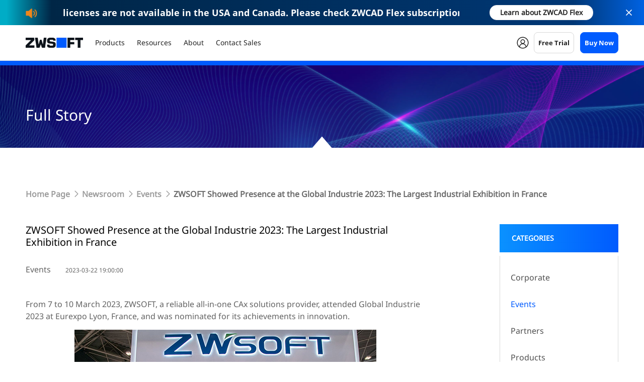

--- FILE ---
content_type: text/html; charset=utf-8
request_url: https://www.zwsoft.com/news/events/global-industrie-2023
body_size: 22117
content:
<!DOCTYPE html>
<html lang="en">
	<head>
		<!-- common head start -->
		

<meta http-equiv="Content-Type" content="text/html; charset=utf-8" />
<meta http-equiv="X-UA-Compatible" content="IE=edge,chrome=1" />
<meta name="viewport" content="width=device-width,initial-scale=1.0, minimum-scale=1.0, maximum-scale=1.0, user-scalable=no" />
<meta name="renderer" content="webkit" />
<title>ZWSOFT Showed Presence at the Global Industrie 2023: The Largest Industrial Exhibition in France</title>


<meta name="keywords" content="Global Industrie, 2023, France, Lyon, Paris, exhibition, MFG, industrial, ZWSOFT, ZWCAD, ZW3D, CAx solution" />
<meta name="description" content="From 7 to 10 March 2023, ZWSOFT attended Global Industrie Lyon 2023 and was nominated for its achievements in innovation.
" />
<meta name="google-site-verification" content="mGixc0AL0A2Lflr6CwcsIX94OXAPFL8L-hIFI9PA9As" />
<meta name="facebook-domain-verification" content="pq3ddvulzoztz66738csma10bowue6" />
<link rel="canonical" href="https://www.zwsoft.com/news/events/global-industrie-2023">
<link rel="shortcut icon" href="/favicon.ico" type="image/x-icon" />



<link rel="dns-prefetch" href="https://statics.zwsoft.com" />
<link rel="dns-prefetch" href="https://www.zwsoft.com" />
<link rel="preconnect" href="https://statics.zwsoft.com" />
<link rel="preconnect" href="https://www.zwsoft.com" />



  <link rel="stylesheet" href="https://zwcdn.zwsoft.com/web/css/font.css" />
  <link rel="stylesheet" href="https://statics.zwsoft.com/static/style2020/css/font.css?v2.34">
  <link rel="stylesheet" href="https://zwcdn.zwsoft.com/web/css/main.css?v202509301" />
  <link rel="stylesheet" href="https://statics.zwsoft.com/static/style2020/css/media.css?v1.78" />
  <link rel="stylesheet" href="https://zwcdn.zwsoft.com/web/css/media-en.css?v20251223" />
  <link rel="stylesheet" href="https://statics.zwsoft.com/static/style2020/css/form-subscribe.css?v2.35" />
  <link rel="stylesheet" href="https://statics.zwsoft.com/static/style2020/css/idangerous.swiper.css" />

  <script type="text/javascript">
    var GV = {STATIC_DOMAIN: "https://cdn.zwsoft.com", SITE_DOMAIN: "https://www.zwsoft.com"};
</script>

<script id="mcjs">
    !function (c, h, i, m, p) {
        m = c.createElement(h), p = c.getElementsByTagName(h)[0], m.async = 1, m.src = i, p.parentNode.insertBefore(m, p)
    }(document, "script", "https://chimpstatic.com/mcjs-connected/js/users/09cc640372a0bdd739a96e9b5/6d6d26bcbb7ac66f091d6a374.js");
</script>


  <script src="https://zwcdn.zwsoft.com/web/js/jquery-1.11.0.min.js"></script>
  <script src="https://statics.zwsoft.com/static/style2020/js/idangerous.swiper.min.js"></script>
  <script src="https://zwcdn.zwsoft.com/web/js/fastclick.js"></script>
  <script src="https://zwcdn.zwsoft.com/web/js/main.js?v1.04"></script>
  
  <!-- <link rel="stylesheet" href="https://zwcdn.zwsoft.com/web/css/swiper.min.css" />
  <script src="https://zwcdn.zwsoft.com/web/js/swiper.min.js"></script> -->

  <link rel="stylesheet" href="https://statics.zwsoft.com/static/style2020/css/myiconfont.css" />
  <link rel="stylesheet" href="https://zwcdn.zwsoft.com/web/css/bootstrap.min.css" />
  <link rel="stylesheet" type="text/css" href="https://statics.zwsoft.com/static/style2023/css/fontawsome.css" />
  <link rel="stylesheet" href="https://statics.zwsoft.com/static/style2023/css/style.css" />
  <link rel="stylesheet" href="https://statics.zwsoft.com/static/style2023/css/resposnive.css" />
  <link rel="stylesheet" href="https://zwcdn.zwsoft.com/web/user/layui/css/layui2.11.2.css" />
  <script src="https://zwcdn.zwsoft.com/web/user/layui/layui2.11.2.js"></script>

  <link rel="stylesheet" href="https://zwcdn.zwsoft.com/web/css/common.css?v=250912" />
  <script src="https://zwcdn.zwsoft.com/web/js/util.js?v=250702"></script>

	
	<script data-cookieconsent="ignore">
		(function (w, d, s, l, i) {
			w[l] = w[l] || []; w[l].push({ 'gtm.start': new Date().getTime(), event: 'gtm.js' });
			var f = d.getElementsByTagName(s)[0], j = d.createElement(s), dl = l != 'dataLayer' ? '&l=' + l : '';
			j.async = true;
			j.src = 'https://www.googletagmanager.com/gtm.js?id=' + i + dl;
			f.parentNode.insertBefore(j, f);
		})(window, document, 'script', 'dataLayer', 'GTM-KFK9Z9');
	</script>
	
<script type="text/javascript">
    var GV = {STATIC_DOMAIN: "https://cdn.zwsoft.com", SITE_DOMAIN: "https://www.zwsoft.com"};
</script>

<script id="mcjs">
    !function (c, h, i, m, p) {
        m = c.createElement(h), p = c.getElementsByTagName(h)[0], m.async = 1, m.src = i, p.parentNode.insertBefore(m, p)
    }(document, "script", "https://chimpstatic.com/mcjs-connected/js/users/09cc640372a0bdd739a96e9b5/6d6d26bcbb7ac66f091d6a374.js");
</script>


		<!-- common head end -->
		
		<link rel="stylesheet" type="text/css" href="https://statics.zwsoft.com/static/style2020/css/add-news-1.css?v=4.9"/>
		<style type="text/css">
			body.news{background-color: #ffffff;}
			.new-edited ul{padding-inline-start: 40px;}
		</style>
	</head>
	
	<body class="news">
		<!--header start-->
		

<link rel="stylesheet" href="https://zwcdn.zwsoft.com/web/head/css/header-2025.css?v20260114" />
<link rel="stylesheet" href="https://zwcdn.zwsoft.com/web/subs/css/recommend.css?v20251229">
<script src="https://zwcdn.zwsoft.com/web/head/js/header-2025.js?v20251015"></script>
<link rel="stylesheet" href="https://zwcdn.zwsoft.com/web/css/zw_component.css?v=20260115" >


<!-- Google Tag Manager (noscript) -->
<noscript><iframe src="https://www.googletagmanager.com/ns.html?id=GTM-KFK9Z9" height="0" width="0" style="display:none;visibility:hidden"></iframe></noscript>
<!-- End Google Tag Manager (noscript) -->

  <div class="head_header">
            <div class="head_h-recommend" >
          <div class="head_hr-inner">
            <div class="head_hr-swiper">
              <div class="swiper-container head_hr-b">
                <div class="swiper-wrapper">
                                      <div class="swiper-slide head_hr-item">
                      <div class="head_hr-link">
                        <div class="head_hr-icon"><img src="https://statics.zwsoft.com/upload/admin/20250930/ed84a07a78b6557646a468ba2d0ad3c7.png" alt="" /></div>
                        <a class="head_hr-text" href="https://www.zwsoft.com/product/zwcad-flex">
                          <div class="head_hr-name head_header-bold">ZWCAD perpetual licenses are not available in the USA and Canada. Please check ZWCAD Flex subscription plans.</div>
                        </a>
                                                    <a class="head_recommend_btn zw-button white-hover-blue small radius" href="https://www.zwsoft.com/product/zwcad-flex">Learn about ZWCAD Flex</a>
                                              </div>
                    </div>
                                      <div class="swiper-slide head_hr-item">
                      <div class="head_hr-link">
                        <div class="head_hr-icon"><img src="https://statics.zwsoft.com/upload/admin/20250930/ed84a07a78b6557646a468ba2d0ad3c7.png" alt="" /></div>
                        <a class="head_hr-text" href="https://www.zwsoft.com/product/zwcad-flex/whats-new">
                          <div class="head_hr-name head_header-bold">ZWCAD perpetual licenses are not available in the USA and Canada. Please check ZWCAD Flex subscription plans.</div>
                        </a>
                                                    <a class="head_recommend_btn zw-button white-hover-blue small radius" href="https://www.zwsoft.com/product/zwcad-flex/whats-new">Learn about ZWCAD Flex</a>
                                              </div>
                    </div>
                                  </div>
              </div>
            </div>
            <div class="head_hr-close"></div>
          </div>
        </div>
        <div class="head_h-main">
      <div class="head_h-inner">
        <div class="head_h-left">
          <a href="https://www.zwsoft.com" class="head_h-logo"><img src="https://zwcdn.zwsoft.com/web/images/common/logo_2x.png" alt=""></a>
        </div>
        <div class="head_h-right">
          <div class="head_h-box">
            <div class="head_h-list">
              <div class="head_h-item head_h_products head_h_one">
                <a class="head_h-one">Products</a>
                <div class="head_h-sub">
                  <div class="head_hp-cont">
                    <div class="head_hp-top">
                      <div class="head_hp-one">
                        <!-- <div class="head_hp-titles head_header-bold">Products</div> -->
                        <div class="head_hp-twobox">
                          <a href="/product/zwcad-flex" class="head_hp-two">
                            <div class="head_hp-box">
                              <div class="head_hp-icon"><img src="https://zwcdn.zwsoft.com/web/head/images/head_h30.png" alt=""></div>
                              <div class="head_hp-text">
                                <div class="head_hp-name">ZWCAD Flex</div>
                                <!-- <div class="head_hp-label"><img src="https://zwcdn.zwsoft.com/web/head/images/head_h38.png" alt=""></div> -->
                              </div>
                            </div>
                            <div class="head_hp-intro">Fast, Powerful and Compatible 2D CAD</div>
                          </a>
                          <a href="/product/zw3d" class="head_hp-two">
                            <div class="head_hp-box">
                              <div class="head_hp-icon"><img src="https://zwcdn.zwsoft.com/web/head/images/head_h31.png" alt=""></div>
                              <div class="head_hp-text">
                                <div class="head_hp-name">ZW3D</div>
                                <!-- <div class="head_hp-label"><img src="https://zwcdn.zwsoft.com/web/head/images/head_h38.png" alt=""></div> -->
                              </div>
                            </div>
                            <div class="head_hp-intro">Affordable All-in-One 3D CAD/CAE/CAM</div>
                          </a>
                        </div>
                      </div>                      
                    </div>
                  </div>
                </div>
              </div>
              <div class="head_h-item head_h_products head_h_one">
                <a class="head_h-one">Resources</a>
                <div class="head_h-sub">
                  <div class="head_hs-cont">
                    <div class="head_hs-top">
                      <div class="head_hs-one">
                        <!-- <div class="head_hs-titles head_header-bold">Support</div> -->
                        <div class="head_hs-twobox">
                          <a href="/support/zwcad-instruction-command" class="head_hs-two">
                            <div class="head_hs-icon"><img src="https://zwcdn.zwsoft.com/web/head/images/head_h15.png" alt=""></div>
                            <div class="head_hs-text">User Guide</div>
                          </a>
                          <a href="/support/zwcad-base-faq" class="head_hs-two">
                            <div class="head_hs-icon"><img src="https://zwcdn.zwsoft.com/web/head/images/head_h17.png" alt=""></div>
                            <div class="head_hs-text">FAQ</div>
                          </a>
                        </div>
                      </div>
                    </div>
                  </div>
                </div>
              </div>
              <div class="head_h-item">
                <a href="/about" class="head_h-one">About</a>
              </div>              
              <div class="head_h-item">
                <a href="/inquiry" class="head_h-one">Contact Sales</a>
              </div>
            </div>
            <div class="head_h-area">
              <div class="head_h-member">
                                <div class="head_h-before">
                  <div class="head_hb-tip"><img src="https://zwcdn.zwsoft.com/web/head/images/head_h2.svg" alt=""></div>
                  <div class="head_hb-sub">
                    <div class="head_hb-cont">
                      <div class="head_hb-linkbox">
                        <a class="head_hb-link" href="/login">Login</a>
                      </div>
                    </div>
                  </div>
                </div>
                              </div>
              <div class="head_h-buttombox">
                <a class="head_h-buttom head_header-bold show-download" data-pid="734" data-prolan="English">Free Trial</a>
                <a href="/store" class="head_h-buttom head_header-bold blue">Buy Now</a>
              </div>
            </div>
          </div>
        </div>
        <div class="head_h-phone">
          <div class="head_h-search">
            <div class="head_ha-tip"></div>
            <div class="head_ha-sub">
              <form class="head_ha-form">
                <div class="head_ha-cont">
                  <div class="head_ha-box">
                    <input type="text" class="head_ha-input">
                    <input type="submit" value="" class="head_ha-submit">
                    <div class="head_ha-close"></div>
                  </div>
                </div>
              </form>
            </div>
          </div>
          <div class="head_h-member">
                        <!-- 登入前 -->
            <div class="head_h-before">
              <div class="head_hb-tip"><img src="https://zwcdn.zwsoft.com/web/head/images/head_h2.svg" alt=""></div>
              <div class="head_hb-sub">
                <div class="head_hb-cont">
                  <div class="head_hb-linkbox">
                    <a class="head_hb-link" href="/login">Login</a>
                  </div>
                </div>
              </div>
            </div>
                      </div>
          <div class="head_h-menu"></div>
        </div>
      </div>
    </div>
  </div>


<script charset="utf-8" type="text/javascript" src="//js.hsforms.net/forms/embed/v2.js"></script>
<script src="https://statics.zwsoft.com/static/style2020/js/add-hssync-form.js?v0.91"></script>
<link rel="stylesheet" href="https://zwcdn.zwsoft.com/web/css/popup.css?v250902">
<style>
    .df_download-item,.disabled-bg-gray{border: 1px solid #DDDDDD !important;}
    .df_download-item,.disabled-bg-gray input{color: #999;}
    .disabled-bg-gray {background-color: rgba(0, 0, 0, 0.04);}
</style>
<!-- 判断是否已登录 -->
<div class="d_download-main">
    <div class="d_download-cont">
      <div class="d_download-top">
        <div class="d_download-titles d-bold">Confirm Your Download </div>
        <div class="d_download-close"></div>
      </div>
      <div class="d_download-bottom">
        <div class="d_download-box">
          <div class="d_download-logobox">
            <div class="d_download-logo"><img src="" alt=""></div>
            <div class="d_download-name d-bold"></div>
          </div>
          <div class="d_download-intro"></div>
          <div class="d_download-select default-hide">
            <div class="dbc-select show">
              <div class="dbc-top">
                <div class="dbc-tipbox">
                  <div class="dbc-tip system-os"></div>
                </div>
                <div class="dbc-arrows"></div>
              </div>
              <div class="dbc-sub">
                <div class="dbc-cont">
                  <!-- <div class="dbc-item no-two">
                    <div class="dbc-one active" data-os=""></div>
                  </div> -->
                </div>
              </div>
            </div>
            <!-- <div class="dbc-select dbc-language1 show">
              <div class="dbc-top">
                <div class="dbc-tipbox">
                  <div class="dbc-tip">English</div>
                </div>
                <div class="dbc-arrows"></div>
              </div>
              <div class="dbc-sub">
                <div class="dbc-cont">
                  <div class="dbc-item no-two">
                    <div class="dbc-one active">English</div>
                  </div>
                  <div class="dbc-item no-two">
                    <div class="dbc-one">中文</div>
                  </div>
                </div>
              </div>
            </div>
            <div class="dbc-query dbc-language2">
              <div class="dbc-buttom">English</div>
              <div class="dq-sub">
                <div class="dq-cont">
                  <div class="dq-textbox">Language choice will be available during the installation process.
                  </div>
                </div>
              </div>
            </div> -->
          </div>
        </div>
        <div class="d_download-subtitlebox">
          <div class="d_download-subtitle d-bold">Your info</div>
        </div>
        <div class="df_download-main">
          <form class="df_download-form" id="df_downloadForm" autocomplete="off">
            <div class="df_download-cont">
              <div class="df_download-item df_download-item-first-name">
                <div class="df_download-tip">First name<span>*</span></div>
                <div class="df_download-inputbox">
                  <input type="text" class="df_download-input df_download-first-name">
                </div>
                <div class="df_download-error"></div>
              </div>
              <div class="df_download-item df_download-item-last-name">
                <div class="df_download-tip">Last name<span>*</span></div>
                <div class="df_download-inputbox">
                  <input type="text" class="df_download-input df_download-last-name">
                </div>
                <div class="df_download-error"></div>
              </div>
              <div class="df_download-item df_download-item-email">
                <div class="df_download-tip">Work email<span>*</span></div>
                <div class="df_download-inputbox">
                  <input type="text" class="df_download-input df_download-email">
                </div>
                <div class="df_download-error"></div>
              </div>
              <div class="df_download-item df_download-item-country df_download-select">
                <div class="df_download-tip">Country/Region<span>*</span></div>
                <div class="df_download-inputbox">
                  <input type="text" class="df_download-input df_download-country" oninput="filter(this)"
                    autocomplete="off">
                </div>
                <div class="df_download-error"></div>
                <div class="df_download-sub">
                  <div class="df_download-list"></div>
                </div>
              </div>
              <div class="df_download-item df_download-item-phone d_phone">
                <div class="d_phone-lt">
                  <div class="d_phonebox">
                    <div class="d_phone-jack"><img src="" alt=""></div>
                    <div class="d_phone-area_code">+</div>
                  </div>
                  <div class="d_phone-sub">
                    <div class="d_phone-cont"></div>
                  </div>
                </div>
                <div class="d_phone-rt">
                  <div class="df_download-tip">Phone number<span>*</span></div>
                  <div class="df_download-inputbox">
                    <input type="text" class="df_download-input df_download-phone">
                  </div>
                </div>
                <div class="df_download-error"></div>
              </div>
              <div class="df_download-item df_download-item-industry df_download-select">
                <div class="df_download-tip">Industry<span>*</span></div>
                <div class="df_download-inputbox">
                  <input type="text" class="df_download-input df_download-industry" readonly>
                </div>
                <div class="df_download-error"></div>
                <div class="df_download-sub">
                  <div class="df_download-list">                    
                  </div>
                </div>
              </div>
              <div class="df_download-item df_download-item-company">
                <div class="df_download-tip">Company/Institute<span>*</span></div>
                <div class="df_download-inputbox">
                  <input type="text" class="df_download-input df_download-company">
                </div>
                <div class="df_download-error"></div>
              </div>
              <div class="df_download-item df_download-item-usage df_download-select">
                <div class="df_download-tip">Usage type<span>*</span></div>
                <div class="df_download-inputbox">
                  <input type="text" class="df_download-input df_download-usage" readonly>
                </div>
                <div class="df_download-error"></div>
                <div class="df_download-sub">
                  <div class="df_download-list">
                    <div class="df_download-one" data-name="Business">Business</div>
                    <div class="df_download-one" data-name="Personal">Personal</div>
                    <div class="df_download-one" data-name="Education">Education</div>
                  </div>
                </div>
              </div>
            </div>
            <div class="df_download-bottom">
              <div class="df_download-lt">
                <div class="df_download-agree-label">
                  <input type="checkbox" class="df_download-checkbox df_download-agree" onchange="ckChange()" />
                  <span class="df_download-icon"></span>
                  <span class="df_download-txt">By submitting this form you agree to ZWSOFT's
                    <a href="https://auth.zwsoft.com/Account/LegalNotices?type=Privacy&lang=en-US" target="_blank">Privacy Policy</a>
                    and would like to receive news about ZWSOFT.</span>
                  <div class="df_download-error"></div>
                </div>
              </div>
              <div class="df_download-rt">
                <input type="button" value="Comfirm to Download" id="submit-btn" class="df_download-submit d-bold">
              </div>
            </div>
          </form>
        </div>
      </div>
    </div>
    <div class="d_download-shade"></div>
  </div>

  <script type="text/html" id="d_phone">
      <div data-name=""  data-jack=""  data-area_code="'" data-prefill_phone="'" class="d_phone-item select">
        <div class="d_phone-jack"><img src="" alt=""></div>
        <div class="d_phone-name"></div>
        <div class="d_phone-area_code"></div>
      </div>
  </script>
  <script>
    
    ckChange();
    function ckChange() {
      $(".df_download-checkbox").each(function () {
        if ($(this).prop("checked")) {
          $(".df_download-agree-label").addClass("selected");
          $(".df_download-agree-label").removeClass("show-error");
        } else {
          $(".df_download-agree-label").removeClass("selected");
        }
      });
    }
    
    function filter(el) {
      var str = el.value.toLowerCase();
      var select = $(el).parents(".df_download-select");
      select.find(".df_download-one").each(function () {
        if ($(this).text().trim().toLowerCase().indexOf(str) == -1) {
          $(this).css("display", "none");
        } else {
          $(this).css("display", "block");
        }
      });
      select.addClass("show");
    }
  </script>
  <script>
    var usage_type_options = [];
    var country_data = [];
    var industry = [];
    var current_user = [];
    var product_id = '';
    var categoryParentId = 0;
    var proLan = 'English';
    var latestCatId = '';
    var productInfo = {
        201: {
            intro: "Start your 30-day free trial now!",
            type: "ZW3D",
            hs_type: "ZW3D",
        },
        627: {
            intro: "Start your 30-day free trial now!",
            type: "ZWCAD",
            hs_type: "ZWCAD",
        },
        628: {
            intro: "Start your 30-day free trial now!",
            type: "ZWCAD MFG",
            hs_type: "ZWCAD_MFG",
        },
        629: {
            intro: "Start your 30-day free trial now!",
            type: "ZWCAD Network License Manager",
            hs_type: "ZWCAD_MFG",
        },
        630: {
            intro: "Start your 30-day free trial now!",
            type: "ZW3D Network License Manager",
        },
        631: {
            intro: "Start your 30-day free trial now!",
            type: "CADbro",
        },
        632: {
            intro: "Start your 30-day free trial now!",
            type: "CADbro Network License Manager ",
        },
        734: {
            intro: "Start your 7-day free trial now!",
            type: "ZWCAD Flex",
        }
    };

    $(function () {
     // 选择版本
      $(".dbc-select").click(function (e) {
        e.stopPropagation();
        var select = $(this);
        if (select.hasClass("show_sub")) {
          select.removeClass("show_sub");
        } else {
          $(".dbc-select").removeClass("show_sub");
          select.addClass("show_sub");
        }
      });
      $("body,.dbc-sub").click(function () {
        $(".dbc-select").removeClass("show_sub");
      });

      $('.dbc-item').each(function () {
        if ($(this).find('.dbc-two').length) {
          $(this).addClass("has-two")
        } else {
          $(this).addClass("no-two")
        }
      })

    //   $("body").on('click', '.no-two .dbc-one,.dbc-twobox', function (e) {
    //     e.stopPropagation()
    //   })
      $('.dbc-cont').on('click', '.no-two .dbc-one', function (e) {
        var mytext = $(this).text()
        $(this).parents('.dbc-cont').find('.dbc-one').removeClass('active')
        $(this).parents('.dbc-cont').find('.dbc-two').removeClass('active')
        $(this).addClass("active")

        $(this).parents('.dbc-select').find('.dbc-tip').text(mytext)
        $(this).parents('.dbc-select').find('.dbc-tip').attr('data-os', $(this).attr('data-os'))
        $(this).parents('.dbc-select').addClass('show')
        if ($(this).hasClass('new')) {
          $(this).parents('.dbc-select').addClass('new')
        } else {
          $(this).parents('.dbc-select').removeClass('new')
        }
        product_id = $(this).attr('data-productid');

        $(".dbc-select").removeClass("show_sub");
        $(this).parents('.dbc-select').addClass('show')
        e.stopPropagation()
      })


      if (current_user.first_name) {
        $('.df_download-first-name').val(current_user.first_name);
        $('.df_download-item-first-name').addClass('hax_val');
      }
      if (current_user.last_name) {
        $('.df_download-last-name').val(current_user.last_name);
        $('.df_download-item-last-name').addClass('hax_val');
      }
      if (current_user.user_email) {
        $('.df_download-email').attr('readonly', 'readonly');
        $('.df_download-email').val(current_user.user_email);
        $('.df_download-item-email').addClass('hax_val');
        $('.df_download-item-email').addClass('disabled-bg-gray')
      }
      if (current_user.company) {
        $('.df_download-company').val(current_user.company);
        $('.df_download-item-company').addClass('hax_val');
      }
      
      function showDownload() {
        if (Object.keys(current_user).length === 0) {
            var currentUrl = encodeURIComponent(window.location.href);
            var loginUrl = "https://www.zwsoft.com/login";
            location.href=loginUrl + '?backurl=' + currentUrl;
            sessionStorage.setItem('auto_download_popup', categoryParentId + '_' + proLan);
            return;
        } else {
            
            $('.d_download-name').text('');
            $('.d_download-logo img').attr('src', '');
            $('.d_download-intro').text(productInfo[categoryParentId].intro);
            if (categoryParentId != 734) {
                $('.d_download-select').removeClass('default-hide');
            }
            setProductInfo(categoryParentId, proLan);
            if (country_data.length == 0) {
                getCountry()
            }
            if (industry.length == 0) {
                getIndustry(current_user.industry)
            }
            $('.df_download-item-phone').addClass('hax_val');
            $('.df_download-phone').val(current_user.mobile);
            $('.d_download-main').addClass('show');
        }
      }

      $('.show-download').click(function () {
        categoryParentId = $(this).data('pid');
        proLan = $(this).data('prolan');
        categoryParentId = typeof categoryParentId === 'undefined' ? 734 : categoryParentId;
        proLan = typeof proLan === 'undefined' ? 'English' : proLan;
        showDownload();
      })

      if (sessionStorage.getItem('auto_download_popup') && Object.keys(current_user).length > 0) {
        var popupInfo = sessionStorage.getItem('auto_download_popup').split('_');
        categoryParentId = popupInfo[0];
        proLan = popupInfo[1];
        sessionStorage.removeItem('auto_download_popup');
        // $('.show-download').trigger('click');
        showDownload();
      }

      $('.d_download-shade,.d_download-close').click(function () {
        $('.d_download-main').removeClass('show')
        $('.d_download-select').addClass('default-hide');
      })
      
      function GetUrlParam(paraName) {
        var url = document.location.toString();
        var arrObj = url.split("?");
        if (arrObj.length > 1) {
          var arrPara = arrObj[1].split("&");
          var arr;
          for (var i = 0; i < arrPara.length; i++) {
            arr = arrPara[i].split("=");
            if (arr != null && arr[0] == paraName) {
              return arr[1];
            }
          }
          return "";
        } else {
          return "";
        }
      }
    //   var myproduct = GetUrlParam("product");
    //   if (myproduct) {
    //     $('.d_download-main').addClass('show')
    //   }

      $('.df_download-item').click(function () {
        $('.df_download-item').removeClass('show_input')
        $(this).addClass('show_input')
        $(this).find('.df_download-input').focus()
      })
      $("body").click(function () {
        $('.df_download-item').removeClass("show_input");
        $(".df_download-select").removeClass("show_list");
        $(".d_phone").removeClass("show_sub");
      });
      $(".df_download-item").click(function (e) {
        e.stopPropagation()
      })
      $('.df_download-input').on('input', function () {
        var myval = $(this).val().length
        if (myval) {
          $(this).parents('.df_download-item').addClass('hax_val')
        } else {
          $(this).parents('.df_download-item').removeClass('hax_val')
        }
      })

      $(".df_download-list").on("click", ".df_download-one", function () {
        if (!$(this).hasClass('disabled')) {
          $(this).addClass("active").siblings().removeClass("active");
          var riselect = $(this).parents(".df_download-select")
          riselect.find(".df_download-input").val($(this).text());
          if ($(this).attr('data-id')) {
            riselect.find(".df_download-input").attr('data-id', $(this).attr('data-id'))
          }
          if ($(this).attr('data-name')) {
            riselect.find(".df_download-input").attr('data-name', $(this).attr('data-name'))
          }
          riselect.removeClass("show-error")
          $(".df_download-select").removeClass("show_list");
          $(this).parents('.df_download-item').addClass('hax_val')
        }
      });
      $(".df_download-select").click(function (e) {
        e.stopPropagation();
        var select = $(this);
        $(".d_phone").removeClass("show_sub");
        $(".d_phone").removeClass("show_input");
        if (select.hasClass("show_list")) {
          select.removeClass("show_list");
          select.removeClass('show_input')
        } else {
          $(".df_download-select").removeClass("show_list");
          $(".df_download-select").removeClass("show_input");
          select.addClass("show_list");
        }
      });
      $(".df_download-list").click(function (e) {
        e.stopPropagation();
      });


      $(".df_download-first-name").on("input", function () {
        if ($(this).val()) {
          $(".df_download-item-first-name").removeClass("show-error");
        }
      })
      $(".df_download-last-name").on("input", function () {
        if ($(this).val()) {
          $(".df_download-item-last-name").removeClass("show-error");
        }
      })

      var emailWrong = false
      var patEmail = /^[\w\-\.]+@[\w\-\.]+(\.\w+)+$/; 
      $(".df_download-email").on("input", function () {
        var email = $(this).val()
        if (email) {
          $(".df_download-item-email").removeClass("show-error");
        }
        if (emailWrong) {
          if (patEmail.test(email)) {
            $(".df_download-item-email").removeClass("show-error");
          } else {
            $(".df_download-item-email").addClass("show-error");
            $(".df_download-item-email .df_download-error").text("Please enter your email address correctly.");
          }
        }
      })
      $(".df_download-company").on("input", function () {
        if ($(this).val()) {
          $(".df_download-item-company").removeClass("show-error");
        }
      })
      var phoneWrong = false
      var patPhone = /^(?:(?:\+|00)86)?1[3-9]\d{9}$/; 
      $(".df_download-phone").on("input", function () {
        var phone = $(this).val()
        if (patPhone) {
          $(".df_download-item-phone").removeClass("show-error");
        }
        if (phoneWrong) {
          if (patPhone.test(phone)) {
            $(".df_download-item-phone").removeClass("show-error");
          } else {
            $(".df_download-item-phone").addClass("show-error");
            $(".df_download-item-phone .df_download-error").text("Please enter your phone number correctly.");
          }
        }
      })
      $(".df_download-submit").on("click", function (e) {
        if (!$(this).hasClass('disabled')) {
          e.preventDefault()
          hasSubmit = true
          var firstName = $.trim($(".df_download-first-name").val());
          var lastName = $.trim($(".df_download-last-name").val());
          var email = $.trim($(".df_download-email").val());
          var country = $(".df_download-country").attr('data-name');
          var country_id = $(".df_download-country").attr('data-id');
          var industry = $(".df_download-industry").attr('data-name');
          var phone = $.trim($(".df_download-phone").val());
          var phoneStr = $('.d_phonebox').find('.d_phone-area_code').text() + '-' + phone;
          var mobile_country = $('.d_phone-sub').find('.d_phone-item.active').attr('data-iso');
          var company = $.trim($(".df_download-company").val());
          var usage = $(".df_download-usage").attr('data-name');
          var agree = $(".df_download-agree").prop("checked");
          var downloadProduct = $('.d_download-name').attr('data-name');
          var source_url = document.referrer;
          var catid = latestCatId;
          var language = proLan;
          var receive = 'Yes';
          var utm_source = $('#utm_source').val();
          var utm_medium = $('#utm_medium').val();
          var utm_campaign = $('#utm_campaign').val();
          var utm_content = $('#utm_content').val();
          var utm_term = $('#utm_term').val();
          var completed = true;
          var os = $('.system-os').attr('data-os');
          
          $(".df_download-item,.df_download-agree-label").removeClass("show-error");
          if (!firstName) {
            $(".df_download-item-first-name").addClass("show-error");
            $(".df_download-item-first-name .df_download-error").text("Please complete this required field.");
            completed = false;
          }
          if (!lastName) {
            $(".df_download-item-last-name").addClass("show-error");
            $(".df_download-item-last-name .df_download-error").text("Please complete this required field.");
            completed = false;
          }
          if (email && !patEmail.test(email)) {
            emailWrong = true
            $(".df_download-item-email").addClass("show-error");
            $(".df_download-item-email .df_download-error").text("Please enter your email address correctly.");
            completed = false;
          }
          if (!email) {
            $(".df_download-item-email").addClass("show-error");
            $(".df_download-item-email .df_download-error").text("Please complete this required field.");
            completed = false;
          }
          if (!country) {
            $(".df_download-item-country").addClass("show-error");
            $(".df_download-item-country .df_download-error").text("Please complete this required field.");
            completed = false;
          }
          if (!industry) {
            $(".df_download-item-industry").addClass("show-error");
            $(".df_download-item-industry .df_download-error").text("Please complete this required field.");
            completed = false;
          }
        //   if (phone && !patPhone.test(phone)) {
        //     phoneWrong = true
        //     $(".df_download-item-phone").addClass("show-error");
        //     $(".df_download-item-phone .df_download-error").text("Please enter your phone number correctly.");
        //     completed = false;
        //   }
          if (!phone) {
            $(".df_download-item-phone").addClass("show-error");
            $(".df_download-item-phone .df_download-error").text("Please complete this required field.");
            completed = false;
          }
          if (!company) {
            $(".df_download-item-company").addClass("show-error");
            $(".df_download-item-company .df_download-error").text("Please complete this required field.");
            completed = false;
          }
          if (!usage) {
            $(".df_download-item-usage").addClass("show-error");
            $(".df_download-item-usage .df_download-error").text("Please complete this required field.");
            completed = false;
          }

          if (!agree) {
            $(".df_download-agree-label").addClass("show-error");
            $(".df_download-agree-label .df_download-error").text("You need to accept our Privacy Policy to submit.");
            completed = false;
          }
          if (!completed) {
            return false;
          }
          $('.df_download-submit').val('Submitting...')
          $('.df_download-submit').addClass('disabled')

          var formData = {
                email: email,
                catid:catid,
                product_id: product_id,
                product: downloadProduct,
                language: proLan,
                source_url: source_url,
                receive: receive,
                os:os,
                usage:usage,
                country:country_id,
                countryStr:country,
                name:firstName,
                last_name:lastName,
                company:company,
                industry:industry,
                phone:phoneStr,
                mobile_country: mobile_country,
                from:"",
                utm_source: "",
                utm_medium: "",
                utm_campaign: "",
                utm_content: "",
                utm_term: "",
                return_json: 1,
            };

          
          var checkUrl = '';
          if (productInfo[categoryParentId].type == 'ZW3D') {
            checkUrl = "https://www.zwsoft.com/form/Download/checkUser3d/rand/" + Math.random();
            formData.sendEmail = '3d_flex';
          } else {
            checkUrl = "https://www.zwsoft.com/form/Download/checkUser/rand/" + Math.random();
          }
          $.ajax({
              type: 'post',
              url: checkUrl,
              data: formData,
              success: function (data) {
                if (data == 0) {
                    saveDownloadUser(formData);
                } else {
                    syncHS(formData, data.data.currentDateTime);
                }
            }
            });            
        }
      });

      $(".d_phone-cont").on("click", ".d_phone-item", function () {
        if (!$(this).hasClass('disabled')) {
          $(this).addClass("active").siblings().removeClass("active");
          var riselect = $(this).parents(".d_phone")
          riselect.find(".d_phonebox .d_phone-jack img").attr("src", $(this).attr('data-jack'))
          riselect.find(".d_phonebox .d_phone-area_code").text($(this).attr('data-area_code'))
          riselect.find(".df_download-input").attr('placeholder', $(this).attr('data-prefill_phone'))
          riselect.removeClass("show-error")
          $(".d_phone").removeClass("show_sub");
        }
      });
      $(".d_phone-lt").click(function (e) {
        e.stopPropagation();
        var select = $(this).parents('.df_download-item');
        $(".df_download-select").removeClass("show_list");
        $(".df_download-select").removeClass("show_input");
        if (select.hasClass("show_sub")) {
          select.removeClass("show_sub");
          select.removeClass('show_input')
        } else {
          $(".d_phone").removeClass("show_sub");
          select.addClass("show_sub");
        }
      });
      $(".d_phone-cont").click(function (e) {
        e.stopPropagation();
      });
      $(".df_download-item-country .df_download-list").on("click", ".df_download-one", function () {
        if (!$(this).hasClass('disabled')) {
          var myname = $(this).text()
          $('.d_phone-item').each(function () {
            if ($(this).attr('data-name') == myname) {
              $(this).trigger('click')
            }
          })
        }
      });

      function getCountry() {
          var optionStr = '';
          $.ajax({
              type: 'get',
              url: "https://www.zwsoft.com/form/ask_for_price/allCountry/rand/" + Math.random(),
              success: function (data) {
                  var d_phone_html = $("#d_phone").html()
                  country_data = data;

                  country_data.forEach(function (country, index) {
                    var el = $(d_phone_html)
                    el.attr('data-name', country.name)
                    el.attr('data-jack', "https://zwcdn.zwsoft.com/web/images/common/"+ $.trim(country.iso_code2.toLowerCase()) + ".svg")
                    el.attr('data-area_code', country.tel_code)
                    el.attr('data-iso', $.trim(country.iso_code2.toLowerCase()))
                    el.attr('data-prefill_phone', country.prefill_phone ??  '')
                    el.find(".d_phone-jack img").attr("src", "https://zwcdn.zwsoft.com/web/images/common/"+ $.trim(country.iso_code2.toLowerCase()) + ".svg")
                    el.find(".d_phone-name").text(country.name)
                    el.find(".d_phone-area_code").text(country.tel_code)

                    if (current_user.mobile_country == $.trim(country.iso_code2).toLowerCase()) {
                        el.addClass("active");
                        $('.d_phonebox').find('.d_phone-jack img').attr('src', "https://zwcdn.zwsoft.com/web/images/common/"+ $.trim(country.iso_code2.toLowerCase()) + ".svg");
                        $('.d_phonebox').find('.d_phone-area_code').text(country.tel_code);
                    }
                    el.appendTo(".d_phone-cont")

                    
                    if (current_user.mobile_country == $.trim(country.iso_code2).toLowerCase()) {
                        $('.df_download-item-country').addClass('hax_val');
                        $('.df_download-country').val(country.name);
                        $('.df_download-country').attr('data-id', country.linkageid);
                        $('.df_download-country').attr('data-name', country.name);
                        var country_option_html = '<div class="df_download-one active" data-name="'+ country.name +'" data-id=' + country.linkageid + '>' + country.name + '</div>';
                    } else {
                        var country_option_html = '<div class="df_download-one" data-name="'+ country.name +'" data-id=' + country.linkageid + '>' + country.name + '</div>';
                    }
                    var el2 = $(country_option_html)
                    el2.appendTo(".df_download-item-country .df_download-list")                    
                  });
              }
          })
      }

      function getIndustry(currentIndustry = '') {
          var optionIndustry = '';
          $.ajax({
              type: 'get',
              url: "https://www.zwsoft.com/api/ajax/publicIndustry/rand/" + Math.random(),
              success: function (data) {
                  data.forEach(function (industry, index) {
                    if (currentIndustry == industry.name) {
                        $('.df_download-item-industry').addClass('hax_val');
                        $('.df_download-industry').val(industry.name)
                        $('.df_download-industry').attr('data-name', industry.name)
                        var industry_option_html = '<div class="df_download-one active" data-name="'+ industry.name +'">' + industry.name + '</div>';
                    } else {
                        var industry_option_html = '<div class="df_download-one" data-name="'+ industry.name +'">' + industry.name + '</div>';
                    }
                    var el2 = $(industry_option_html)
                    el2.appendTo(".df_download-item-industry .df_download-list")
                  });
              }
          })
      }

      function saveDownloadUser(formData) {
          var newFormData = formData;
          newFormData['info'] = {
            "country": formData.country,
            "language": formData.language,
            "first_name": formData.name,
            "last_name": formData.last_name,
            "company": formData.company,
            "industry": formData.industry,
            "phone": formData.phone,
            "product_id": formData.product_id,
            "mobile_country": formData.mobile_country,
          };
          var url = "";
          if (productInfo[categoryParentId].type == 'ZW3D') {
            url = "https://www.zwsoft.com/form/Download/download3d/rand/" + Math.random();
          } else {
            url = "https://www.zwsoft.com/form/Download/download2d/rand/" + Math.random();
          }
           $.ajax({
              type: 'post',
              url: url,
              data: newFormData,
              success: function (data) {
                syncHS(formData, data.data.currentDateTime)
              }
          })
      }

      function syncHS(formData, currentDateTime) {
        var hsFrom = {
            firstname: formData.name,
            lastname: formData.last_name,
            company: formData.company,
            phone: formData.phone,
            email: formData.email,
            country: formData.countryStr,
            industry: formData.industry,
            subscribed_from_official_web: 'Yes',
            latest_download_time: currentDateTime,
            latest_download_product: $('.d_download-name').attr('data-name'),
            detailed_latest_source: "US" + '_Download' + (formData.from && '-' + formData.from),
            user_status: 'Download',
            usage_type: formData.usage == 'Personal' ? 'Private' : formData.usage,                
            utm_source: formData.utm_source,
            utm_medium: formData.utm_medium,
            utm_campaign: formData.utm_campaign,
            utm_content: formData.utm_content,
            utm_term: formData.utm_term,
        };
        syncDataToHS(hsFrom);                                
      }

      function syncDataToHS(dataForm) {
        var formData = prepareHSFormSubmission(dataForm);
        var submitURL = "https://api.hsforms.com/submissions/v3/integration/submit/22593590/b49ca783-d4e9-40df-a642-6914813a561c";
        submitHSForm(submitURL, formData).then((data) => {
            sessionStorage.setItem('downloadProduct', JSON.stringify({  
                name: productInfo[categoryParentId].type,  
                id: product_id             
            }));
            setTimeout(function () {
                window.location.href = "https://www.zwsoft.com/download/thanks"  + '?email=' + email + '&product=' + productInfo[categoryParentId].type;
                $('.di-main').removeClass('show')
                return false;
            }, 1000)
        }).catch(error => {  
            console.error("Error submitting HS form:", error);  
        }); 
      }

      function setProductInfo(categoryParentId, proLan){
        $.ajax({
              type: 'get',
              url: "https://www.zwsoft.com/api/ajax/getLatestProductInfo/rand/" + Math.random() + "?categoryParentId=" + categoryParentId + "&proLan=" + proLan + "&is_ajax=1",
              success: function (data) {
                $('.d_download-logo img').attr('src', data.latestProductInfo.icon);
                $('.d_download-name').text(data.latestProductInfo.productList[0].post_title);
                $('.d_download-name').attr('data-name', data.latestProductInfo.productList[0].post_title);
                $('.system-os').text(data.latestProductInfo.productList[0].product_os);
                $('.system-os').attr('data-os', data.latestProductInfo.productList[0].product_os);
                product_id = data.latestProductInfo.productList[0].id;
                latestCatId = data.latestProductInfo.cid;
                // productInfo[categoryParentId].name = data.latestProductInfo.productList[0].name;

                var htmlStr = '';
                data.latestProductInfo.productList.forEach(function (item, index) { 
                    htmlStr += `<div class="dbc-item no-two">
                                <div class="dbc-one ${index == 0 ? 'active' : ''}" data-os="${item.product_os}" data-productid="${item.id}">${item.product_os}</div>
                            </div>`
                });
                $('.dbc-cont').html(htmlStr)
              }
        })
      }
    })
  </script>

		<!--header end-->
		<!-- banner start -->
		<div class="relative ban">
		    <div class="img100 ban-bg"><img src="https://statics.zwsoft.com/upload/en/20210611/6cc833d3938293de9858dcd4dc05489b.jpg" alt="ZWSOFT Showed Presence at the Global Industrie 2023: The Largest Industrial Exhibition in France" title="ZWSOFT Showed Presence at the Global Industrie 2023: The Largest Industrial Exhibition in France"></div>
		    <div class="position-full">
		        <div class="middle-box">
		            <div class="middle-inner">
		                <div class="w1400">
		                    <div class="new-ban-text">
								<h2 class="size36 color-white " aos="fade-up">Full Story</h2>
		                    </div>
		                </div>
		            </div>
		        </div>
		    </div>
			<div class="shijiantoushangup iconfont" aos="fade-up"></div>
		</div>
		<!-- banner end -->
		
		<!--subnavigation start-->
		<div class="subnavigation-box">
			<div class="subnavigation">
				<div class="w1400 clear relative">
					
							<div class="subnavigation-title fl size18 color-white">Newsroom</div>
					
				</div>
			</div>
		</div>
		<!--subnavigation end-->

		<div class="padding-tb40">
			<div class="w1400">
				<!-- 面包屑 -->
				<div class="position" aos="fade-up">
					<a href="https://www.zwsoft.com"><span class="iconfont home"></span>Home Page</a>
					<span class="iconfont icon-jiantou"></span>

											<a href="https://www.zwsoft.com/news">
							Newsroom						</a>
					
					<span class="iconfont icon-jiantou"></span>
									
					
						<a href="https://www.zwsoft.com/news/events">Events</a>
					
					<span class="iconfont icon-jiantou"></span>
					
					<a>ZWSOFT Showed Presence at the Global Industrie 2023: The Largest Industrial Exhibition in France</a>
				</div>
				<!-- 面包屑 -->
				
				<div class="clear alxq-bot margin-t50" aos="fade-up">
					<div class="alxq-left fl">
						<div class="bgf8 margin-bot60">
							<div class="padding60">
								<div class="new-detail-top">
								    <h2 class="size24 margin-bot30" style="color: black;">ZWSOFT Showed Presence at the Global Industrie 2023: The Largest Industrial Exhibition in France</h2>
								    <div class="new-detail-icon">
								        <span class="article"><i class="wenzhang1 iconfont"></i><a href="https://www.zwsoft.com/news/events" class="color626262">Events</a></span>
								        <span class="date color626262"><i class="shijian iconfont"></i>2023-03-22 19:00:00</span>
								    </div>
								</div>
								<div class="new-edited">
									
<p style="text-align: left;">From 7 to 10 March 2023, ZWSOFT, a reliable all-in-one CAx solutions provider, attended Global Industrie 2023 at Eurexpo Lyon, France, and was nominated for its achievements in innovation.</p>
<p align="center"> <img src="https://statics.zwsoft.com/upload/default/20230322/3a8d7ad87feada3b4535663bf240527c.jpg" alt="ZWSOFT team at Global Industrie Lyon 2023"></p>
<p align="center"><em><span style="padding: 0px; margin: 0px; outline: 0px; list-style: none; font-family: 'Noto Sans', Helvetica, Arial, sans-serif; color: #626262; font-size: 16px; background-color: #ffffff;">Figure 1. </span>ZWSOFT team at Global Industrie Lyon 2023</em></p>
<p align="center"> </p>
<p style="text-align: left;"><strong>Global Industrie 2023: The Industry Is Mobilising</strong></p>
<p style="text-align: left;" align="justify">Global Industrie has established itself as one of the world's leading industrial exhibitions. The fifth edition of Global Industrie was an unmissable event for the industry thanks to the incredible mobilization of all industrial sectors.</p>
<p style="text-align: left;" align="justify">This year, 38,700 visitors from around the world gathered at the venue of 100,000 sqm to explore the latest products and technologies presented by 2,300 exhibitors from over 40 countries. Here, all industry players were able to meet their present and future partners, gained insights from innovations and exchange ideas.</p>
<p style="text-align: left;" align="justify"> </p>
<p style="text-align: left;" align="justify"><strong>ZWSOFT Gained Recognition from the Organizer and Customers in Europe</strong></p>
<p style="text-align: left;" align="justify">ZWSOFT attended Global Industrie Lyon 2023 following its success in Global Industrie Paris 2022. At the event, the ZWSOFT team showcased a comprehensive range of its all-in-one CAx solutions and demonstrate the latest advancements of its solutions, especially its flagship products ZWCAD and ZW3D.</p>
<p align="center"><img src="https://statics.zwsoft.com/upload/default/20230322/fd78ac7a50f0acfcd053dd64d14453f8.jpg" alt="ZWSOFT team demonstrated its products to the visitors."> </p>
<p class="MsoNormal" style="text-align: center; margin: 0.0000pt;" align="center"><em>Figure 2. ZWSOFT team demonstrated its products to the visitors.</em></p>
<p style="text-align: left;" align="justify">This year, ZW3D 2023 was nominated for the Global Industrie Awards in the category of peripheral technology, an award for major technological innovations dedicated to the machine environment and process optimization.</p>
<p style="text-align: left;" align="justify">In addition to the recognition from the organizer, ZWSOFT also received a lot of attention from customers in Europe. </p>
<p style="text-align: left;" align="justify">“ZW3D 2024 is coming soon and we are so excited about it, especially the new CAE module,” one of ZWSOFT’s customers said.</p>
<p style="text-align: left;" align="justify">“ZWSOFT has very good technical support. We are interested in their products and want to learn more about them,” a visitor said.</p>
<p align="center"><img src="https://statics.zwsoft.com/upload/default/20230322/a5026e5f335feed37b8cf242600c5649.jpg" alt="Visitors watched a demo at the booth."> </p>
<p class="MsoNormal" style="text-align: center; margin: 0.0000pt;" align="center"><em>Figure 3. Visitors watched a demo at the booth.</em></p>
<p style="text-align: left;">In the future, ZWSOFT will continue to facilitate the development of industry in Europe with its innovations.</p>
<p style="text-align: left;" align="justify">Want to know more about ZWSOFT’s events around the world? Learn more at <a href="/events" target="_blank" rel="noopener">ZWSOFT Global Tour</a>.</p>
<p> </p>
								</div>
							</div>
						</div>


						<!-- 上下翻页 start -->
						<style type="text/css">
							/* 合并css后将.alxq-page a的样式清除即可  */
							.alxq-page h2 a {
								color: #626262;
								display: block;
								padding-left: 86px;
								padding-right: 90px;
								white-space: nowrap;
								text-overflow: ellipsis;
								overflow: hidden;
								transition: all .4s;
							}
						</style>

						<ul class="alxq-page clear">
							
							<li>
								<a><span class="page-go size14"><span class="arrow"><&nbsp;</span>Previous</span>
									<h2 class="size14"><a class="pre_a" href="https://www.zwsoft.com/news/events/zwsoft-attended-the-big-5-2022">ZWSOFT Attended the Big 5 2022: the Largest Construction Event in the Middle East</a></h2><span class="page-date size14"></span>
								</a>
							</li>

							<li>
								<a><span class="page-go size14">Next<span class="arrow">&nbsp;></span></span><h2 class="size14"><span class="next-tit"><a class="pre_a" href="https://www.zwsoft.com/en/article/index/id/3799" >Meet ZWSOFT at Hannover Messe 2023: The World’s Leading Industrial Fair</a></span></h2><span class="page-date size14"></span></a>
							</li>

						</ul>

						<script>
                            /* 详情页翻页"已经没有了"小屏下对不齐 */
                            if ($(window).width() <= 760) {
                                var text_next = $("span.next-tit").text();
                                console.log(text_next);
                                if (text_next) {
                                    $("span.next-tit").css({
                                        'padding-left': '26px'
                                    });
                                }
                            }
						</script>
						<!-- 上下翻页 end -->
						
					</div>
					
					<!--右侧导航 start-->
					<div class="fr-wrapper fr" aos="fade-up">
	<div class="alxq-right news-category">
		<div class="new-class">
			<h2 class="new-class-title size14">CATEGORIES</h2>
			<p class="select">Select<span class="arrow shijiantouxiadown iconfont"></span></p>
			<ul class="new-class-bot">
								
					<li class="">
						<h3><a href="https://www.zwsoft.com/news/corporate">Corporate<i></i></a></h3>
					</li>
				
				
					<li class="active">
						<h3><a href="https://www.zwsoft.com/news/events">Events<i></i></a></h3>
					</li>
				
				
					<li class="">
						<h3><a href="https://www.zwsoft.com/news/partners">Partners<i></i></a></h3>
					</li>
				
				
					<li class="">
						<h3><a href="https://www.zwsoft.com/news/products">Products<i></i></a></h3>
					</li>
				
				
					<li class="">
						<h3><a href="https://www.zwsoft.com/news/zwschool">ZWSchool<i></i></a></h3>
					</li>
				
			</ul>
		</div>
	</div>
	
	<div class="alxq-right news-follow">
		<div class="new-class">
			<h2 class="new-class-title size14">More Official Channels</h2>
			<div class="share-wrapper">
				<div class="share">
					<a class="fb" href="https://www.facebook.com/zwsoft" target="_blank" rel="nofollow">
						<div class="share-con"></div>
					</a>
					<a class="yt" href="https://www.youtube.com/zwsoft" target="_blank" rel="nofollow">
						<div class="share-con"></div>
					</a>
					<a class="lin" href="https://www.linkedin.com/company/zwsoft/" target="_blank" rel="nofollow">
						<div class="share-con"></div>
					</a>
					<a class="tw" href="https://www.twitter.com/zwsoft" target="_blank" rel="nofollow">
						<div class="share-con"></div>
					</a>
				</div>
			</div>
		</div>
	</div>
	
	<div class="alxq-right">
		<div class="new-class">
			<h2 class="new-class-title size14" style="margin-bottom: 0;">Related Posts</h2>
			<div class="new-problem-th clear">
			    <a href="javascript:void(0);" class="active">News</a>
			    <a href="javascript:void(0);" class="middle">Tutorials</a>
			    <a href="javascript:void(0);" class="">Tips &amp; Tricks</a>
			</div>
			<div class="new-problem-width">
				<div class="new-problem">
					
					<div class="new-problem-con">
						<div class="new-problem-td" style="display:block;">
							<div class="new-problem-list clear">
								
								    <h2>
										<span>2025-11-06 </span>
								        <a href="https://www.zwsoft.com/news/products/zwcad-named-first-on-g2"
								           title="ZWCAD Named the World’s #1 CAD Software on G2" target="_blank">ZWCAD Named the World’s #1 CAD Software on G2</a>
								    </h2>
								

								    <h2>
										<span>2025-09-02 </span>
								        <a href="https://www.zwsoft.com/news/events/zworld-2025"
								           title="ZWorld 2025: A Milestone in Empowering Sustainable Innovation" target="_blank">ZWorld 2025: A Milestone in Empowering Sustainable Innovation</a>
								    </h2>
								

								    <h2>
										<span>2025-08-26 </span>
								        <a href="https://www.zwsoft.com/news/corporate/ceremony-of-zwsoft-new-global-headquarters"
								           title="ZWSOFT Celebrates the opening of its New Global Headquarters!" target="_blank">ZWSOFT Celebrates the opening of its New Global Headquarters!</a>
								    </h2>
								

								    <h2>
										<span>2025-08-27 </span>
								        <a href="https://www.zwsoft.com/news/events/zwsoft-new-logo"
								           title="ZWSOFT Launches New Logo as a Symbol of Brand Evolution and Innovation" target="_blank">ZWSOFT Launches New Logo as a Symbol of Brand Evolution and Innovation</a>
								    </h2>
								

								    <h2>
										<span>2025-06-10 </span>
								        <a href="https://www.zwsoft.com/news/products/zw3d-2026-smarter-more-specialized-fully-integrated"
								           title="Discover ZW3D 2026: Turn Every Day into a Leap Towards Creative Innovation" target="_blank">Discover ZW3D 2026: Turn Every Day into a Leap Towards Creative Innovation</a>
								    </h2>
								

								    <h2>
										<span>2025-06-04 </span>
								        <a href="https://www.zwsoft.com/news/products/zwcad-mfg-2026-empowering-mechanical-engineers"
								           title="Introducing ZWCAD MFG 2026: Empowering Mechanical Engineers with Enhanced Design Efficiency and Integrated Workflows" target="_blank">Introducing ZWCAD MFG 2026: Empowering Mechanical Engineers with Enhanced Design Efficiency and Integrated Workflows</a>
								    </h2>
								
							</div>
						</div>
						<div class="new-problem-td">
							<div class="new-problem-list clear">
															</div>
						</div>
						<div class="new-problem-td">
							<div class="new-problem-list clear">
								
								    <h2>
										<span>2019-02-22 </span>
										<a href="https://www.zwsoft.com/zw3d/support/tips-and-tricks/happy-cading-design-3d-roses"
								           title="Happy CADing-How to Design 3D Roses" target="_blank">Happy CADing-How to Design 3D Roses</a>
								    </h2>
								

								    <h2>
										<span>2018-11-07 </span>
										<a href="https://www.zwsoft.com/support/zw3d-base-skills/2264"
								           title="Happy CADing-How to Create Football Shoes" target="_blank">Happy CADing-How to Create Football Shoes</a>
								    </h2>
								

								    <h2>
										<span>2018-10-23 </span>
										<a href="https://www.zwsoft.com/support/zw3d-base-skills/2247"
								           title="Happy CADing with ZW3D: Design a Halloween Pumpkin" target="_blank">Happy CADing with ZW3D: Design a Halloween Pumpkin</a>
								    </h2>
								

								    <h2>
										<span>2018-08-08 </span>
										<a href="https://www.zwsoft.com/support/zw3d-base-skills/2173"
								           title="Happy CAMing with ZW3D: FIFA World Cup Trophy" target="_blank">Happy CAMing with ZW3D: FIFA World Cup Trophy</a>
								    </h2>
								

								    <h2>
										<span>2018-06-12 </span>
										<a href="https://www.zwsoft.com/support/zw3d-base-skills/1402"
								           title="Happy CADing with ZW3D: Design a Football to Celebrate World Cup" target="_blank">Happy CADing with ZW3D: Design a Football to Celebrate World Cup</a>
								    </h2>
								

								    <h2>
										<span>2015-06-29 </span>
										<a href="https://www.zwsoft.com/support/zw3d-base-skills/1391"
								           title="Happy CADing with ZW3D: Design a High Heel" target="_blank">Happy CADing with ZW3D: Design a High Heel</a>
								    </h2>
								
							</div>
						</div>
					</div>
				</div>
			</div>
		</div>
	</div>
	
	<script charset="utf-8" type="text/javascript" src="//js.hsforms.net/forms/embed/v2.js"></script>
<script src="https://statics.zwsoft.com/static/style2020/js/add-hssync-form.js?v0.91"></script>
<div class="alxq-right follow-us" style="z-index: 0;">
	<div class="bg"></div>
	<div class="new-class">
		<div class="cha">
			<img src="https://statics.zwsoft.com/static/style2020/images/lp/close.png" alt="">
		</div>
		<h2 class="new-class-title relative" style="margin-bottom: 0;">Subscribe to ZWSOFT</h2>
		<div class="follow-wrapper">
			<div class="follow-content">
				<p class="new-class-quote">Get the latest newsletters about products, customer stories, tutorials, events, and offers delivered straight to your inbox!</p>
				<div class="follow-mid clear">
					<div class="box fl">
						<input type="text" class="form-input name" placeholder="Name" id="name" autocomplete="off"/>
					</div>
					<div class="box fr even">
						<input type="text" class="form-input email" placeholder="Email" id="email" autocomplete="off"/>
					</div>
					<div class="form-error error-name">
						<p>Please enter your name correctly.</p>
					</div>
					<div class="form-error error-email even">
						<p>Please enter your Email correctly.</p>
					</div>
					<div class="box fxid-select fxid-select-industry fl relative">
						<input type="text" class="form-input industry" placeholder="Industry" id="industry" autocomplete="off" readonly/>
						<div class="fxid-select-list scrollBar">
							<input class="text industry-value" type="text" readonly placeholder="" style="display: none;"/>
															<a data-value="AEC-Electricity">AEC-Electricity</a>
															<a data-value="AEC-Real estate">AEC-Real estate</a>
															<a data-value="AEC-Architecture">AEC-Architecture</a>
															<a data-value="AEC-Structure">AEC-Structure</a>
															<a data-value="AEC-Survey">AEC-Survey</a>
															<a data-value="AEC-Construction">AEC-Construction</a>
															<a data-value="AEC-Civil">AEC-Civil</a>
															<a data-value="AEC-Landscape">AEC-Landscape</a>
															<a data-value="AEC-Furniture &amp; Decoration">AEC-Furniture &amp; Decoration</a>
															<a data-value="AEC-HVAC &amp; Piping">AEC-HVAC &amp; Piping</a>
															<a data-value="AEC-Prefabricated">AEC-Prefabricated</a>
															<a data-value="AEC-Government &amp; Municipal">AEC-Government &amp; Municipal</a>
															<a data-value="AEC-Environmental">AEC-Environmental</a>
															<a data-value="AEC-Schematization">AEC-Schematization</a>
															<a data-value="Other AEC industries">Other AEC industries</a>
															<a data-value="MFG-Machinery">MFG-Machinery</a>
															<a data-value="MFG-Mold &amp; Die">MFG-Mold &amp; Die</a>
															<a data-value="MFG-Electronic &amp; Electric">MFG-Electronic &amp; Electric</a>
															<a data-value="MFG-Automotive">MFG-Automotive</a>
															<a data-value="MFG-Ship">MFG-Ship</a>
															<a data-value="MFG-Electric appliance">MFG-Electric appliance</a>
															<a data-value="MFG-Consumer products">MFG-Consumer products</a>
															<a data-value="MFG-Elevator">MFG-Elevator</a>
															<a data-value="MFG-Pump valve">MFG-Pump valve</a>
															<a data-value="MFG-Diesel engine">MFG-Diesel engine</a>
															<a data-value="Other MFG Industries">Other MFG Industries</a>
															<a data-value="EDU-undergraduate education">EDU-undergraduate education</a>
															<a data-value="EDU-high school education">EDU-high school education</a>
															<a data-value="EDU-higher vocational education">EDU-higher vocational education</a>
															<a data-value="Other education">Other education</a>
														
						</div>
						<div class="xiajiantou iconfont"></div>
					</div>
					<div class="box fxid-select fxid-select-country fr relative even">
						<input type="text" class="form-input country" placeholder="Country" id="country" autocomplete="off" readonly/>
						<input type="hidden" class="text country-id" readonly value=""/>
						<div class="fxid-select-list scrollBar country-list" data-v="country-id">
						</div>
						<div class="xiajiantou iconfont"></div>
					</div>
					<div class="form-error error-industry">
						<p>Please select your industry.</p>
					</div>
					<div class="form-error error-country even">
						<p>Please select your country.</p>
					</div>
					<div class="topic-box fl">
						<p class="topc-title">Topic(s) of Interests<span class="star">*</span></p>
						<div class="topic-box-group">
							<input id="checkZWCAD" type="checkbox" value="ZWCAD">
							<label for="checkZWCAD">ZWCAD</label>
						</div>
						<div class="topic-box-group">
							<input id="checkZW3D" type="checkbox" value="ZW3D">
							<label for="checkZW3D">ZW3D</label>
						</div>
					</div>
					<div class="form-error error-topic">
						<p>Please select your topic(s) of interests.</p>
					</div>
				</div>
				<div class="follow-bt">
					<div class="follow-btn">Subscribe Now</div>
				</div>
				<div class="follow-note">
					*By submitting this form, you agree to receive marketing emails from ZWSOFT and you can unsubscribe at any time.
				</div>
			</div>
			<div class="follow-success">
				<h2 class="margin-bot10">Thank you!</h2>
				<p>You are now subscribed to ZWSOFT newsletter.</p>
			</div>
			<div class="follow-error">
				<p></p>
			</div>
		</div>
	</div>
</div>

<script>
	// 低版本IE兼容placeholder
	function placeholderSupport() {
	  return 'placeholder' in document.createElement('input')
	}
	function solvePlaceholder() {
	  if (!placeholderSupport()) {
	    $('[placeholder]')
	      .focus(function () {
	        var input = $(this)
	        if (input.val() == input.attr('placeholder')) {
	          input.val('')
	          input.removeClass('placeholder')
	        }
	      })
	      .blur(function () {
	        var input = $(this)
	        if (input.val() == '' || input.val() == input.attr('placeholder')) {
	          input.addClass('placeholder')
	          input.val(input.attr('placeholder'))
	        }
	      })
	      .blur()
	  }
	}
	$(function () {
	  solvePlaceholder()
	})
	
	$(".cha").click(function(){
		$(".follow-us").hide();

		var url = "/form/subscribe/formsubscribeclose";
		$.post(url,{},function(data,status){});
	})
	
	// 弹窗滑出
	function showFollowform(){
		$(".follow-us").show();
		$(".new-class").stop(true,true).animate({bottom: "10px"},300);

		var window_w = $(window).width();
		if(window_w <= 500){
			var newClassW = $(".follow-us .new-class").outerWidth(true);
			var newClassWLeft = (window_w - newClassW) / 2;
			$(".follow-us .new-class").css({"right":newClassWLeft});
		}

	}
	$(document).ready(function () {
	        if (!$("body").hasClass("news")){
	        		        	var formSubscribe = "";
	        	if(!formSubscribe){
					window.setTimeout(showFollowform, 15000);
				}
	        }
	})

	var patEmail = /^[\w\-\.]+@[\w\-\.]+(\.\w+)+$/;//邮箱正则
	
	$('.fxid-select').click(function() {
	    $(this).toggleClass('active').find('.fxid-select-list').stop().slideToggle(0);

	    if($("body").hasClass("news")){
	    	if($('.fxid-select-list').is(':visible')){
		    	$("body.news .footer").addClass("z-index-negative-1");
		    }else{
		    	$("body.news .footer").removeClass("z-index-negative-1");
		    }
	    }
	     
	})
	$('.fxid-select-list').on('click', 'a', function() {
	    var text = $(this).text();
	    $(this).parents('.fxid').removeClass('has-error');
		
	    $(this).parent().siblings().val(text)
		$(this).parent().find("input").val($(this).attr('data-value'));
	
	    //国家id
	    var country_ele = $(this).parent().attr('data-v')
	    if (country_ele == 'country-id') {
	        var country_id = $(this).attr('data-value')
	        $('.country-id').val(country_id);
	    }
	})
	$(document).click(function(e) {
	    var target = $(e.target)
	    if (target.closest('.fxid-select-country').length != 0) {} else {
	        $('.fxid-select-country').removeClass('active').find('.fxid-select-list').slideUp(0)
	    }
	    if (target.closest('.fxid-select-industry').length != 0) {} else {
	        $('.fxid-select-industry').removeClass('active').find('.fxid-select-list').slideUp(0)
	    }
	})
	// 获取下拉国家
	function getCountry() {
	    var optionStr = ''
	    $.ajax({
	        type: 'get',
	        url: GV.SITE_DOMAIN +
	            '/form/ask_for_price/allCountry/rand/' +
	            Math.random(),
	        success: function(data) {
	            $(data).each(function(i, val) {
	                optionStr +=
	                    '<a data-value="' + val.name + '" >' + val.name + '</a>'
	            })
	            $('.country-list').append(optionStr)
	        },
	    })
	}
	getCountry();
	
	function enter_check() {
	    var name = $('.follow-us .name').val() //姓名
		var email = $('.follow-us .email').val() //邮箱
		var industry = $('.follow-us .industry-value').val() //行业
		var country = $('.follow-us .country').val() //国家
		var country_id = $('.follow-us .country-id').val()
	
	    if (name.replace(/(^\s*)|(\s*$)/g, '') == '' || name == "Name") {
	        $('.name').parents('.box').addClass('has-error');
			$(".error-name").show();
	        return false
	    } else {
	        $('.name').parents('.box').removeClass('has-error');
			$(".error-name").hide();
	    }
		if (!patEmail.test(email)) {
		    $('.email').parents('.box').addClass('has-error');
			$(".error-email").show();
		    return false
		} else {
		    $('.email').parents('.box').removeClass('has-error');
			$(".error-email").hide();
		}
		if (industry.replace(/(^\s*)|(\s*$)/g, "") == "" || industry == "Industry") {
			$(".industry").parents(".box").addClass("has-error");
			$(".error-industry").show();
			return false;
		} else {
			$(".industry").parents(".box").removeClass("has-error");
			$(".error-industry").hide();
		}
		if (country.replace(/(^\s*)|(\s*$)/g, "") == "" || country == "Country") {
			$(".country").parents(".box").addClass("has-error");
			$(".error-country").show();
			return false;
		} else {
			$(".country").parents(".box").removeClass("has-error");
			$(".error-country").hide();
		}
		var topic = ''
		var check_zwcad = $('#checkZWCAD').get(0).checked;
		var check_zw3d = $('#checkZW3D').get(0).checked;
		if (check_zwcad && check_zw3d) {
			var checkZWCAD = $("#checkZWCAD").val();
			var checkZW3D = $("#checkZW3D").val();

			var topic = checkZWCAD+','+checkZW3D;
			var topictype = checkZWCAD+';'+checkZW3D;
		} else if (check_zwcad) {
		    var topic = 'ZWCAD';
			$(".topic-box").removeClass("has-error");
			$(".error-topic").hide();
		} else if (check_zw3d){
			var topic = 'ZW3D';
			$(".topic-box").removeClass("has-error");
			$(".error-topic").hide();
		} else {
			$(".topic-box").addClass("has-error");
			$(".error-topic").show();
			return false;
		}
		
		
	    var subscribeUrl = '/form/subscribe/add'
	    var subscribeData = {
	        'post[name]': name,
	        'post[email]': email,
	        "post[industry]":industry,
	        'post[country]': country_id,
			'post[topic]': topic
	    }
	    $.post(subscribeUrl, subscribeData, function(data, status) {
	    	$(".new-class-title").hide();
			$(".follow-content").hide();
	        if (status == 'success') {
	            if (data.code == 0) {					
					var checkTypeUrl = GV.SITE_DOMAIN+'/api/Hubspot/getOne?email=' + encodeURIComponent(email);
					var dataFormm = {  
						interested_product_type: topictype || topic,   
					};
					var updatedInterestedProductType = dataFormm.interested_product_type;
					jQuery.ajax({
						type: "get",
						url: checkTypeUrl,
						success: function(res){
							if (res && res['status'] !== "error" && res['properties']['interested_product_type']) {  
								var interestedProductTypesStr = res['properties']['interested_product_type'].value;  
								var interestedProductTypesArr = interestedProductTypesStr.split(';');   
								var isInterested = interestedProductTypesArr.includes(dataFormm.interested_product_type);  
								if (isInterested) {  
									updatedInterestedProductType = interestedProductTypesStr;  
								} else {  
									updatedInterestedProductType = dataFormm.interested_product_type + ';' + interestedProductTypesStr;  
								}  
							} else{
								updatedInterestedProductType = dataFormm.interested_product_type;
							} 
							var dataForm = {
								email: email,
								country: country_id,
								firstname: name,
								industry: industry,
								interested_product: topic,
								interested_product_type: updatedInterestedProductType,
								subscribed_from_official_web: 'Yes',
								detailed_latest_source: 'EN_News_Subscription',
								user_status: 'Subscribe',
							};

							var formData = prepareHSFormSubmission(dataForm);
							var submitURL = "https://api.hsforms.com/submissions/v3/integration/submit/22593590/4dbe5bfb-8a4b-412e-b0eb-f17c87fc3e5e";
							submitHSForm(submitURL, formData).then(() => {  
								// 显示注册成功信息
								$(".follow-success").show();
							}).catch(error => {  
								console.error("Error submitting HS form:", error);  
							}); 
						},  
					})
	            } else {
	                $(".follow-error p").html(data.info);
	                $(".follow-error").show();
	            }
	        } else {
	        	$(".follow-error p").html(data.info);
	            $(".follow-error").show();
	        }
	    })
	}
	$('.follow-btn').click(function() {
	    enter_check()
	})
	$(".follow-us input").keypress(function (event) {
        if (event.keyCode == 13) {
            enter_check();
        } else {
			$(".box").removeClass("has-error");
			$(".topic-box").removeClass("has-error");
			$(".form-error").hide();
		}
    });
	$(".follow-mid").click(function(e) {
		$(".box").removeClass("has-error");
		$(".topic-box").removeClass("has-error");
		$(".form-error").hide();
	})
</script>
</div>

<script>
	//移动端 新闻分类下拉菜单
	$('.news .select').click(function() {
		$(".select .arrow").toggleClass('on');
		$('.new-class-bot').stop().slideToggle();
	});
	// 相关推荐
    $(".new-problem-th a").click(function(){
        var index=$(this).index()
        $(this).addClass('active').siblings().removeClass('active');
        $(".new-problem-td").eq(index).fadeIn().siblings().hide();
    });
    $(".new-problem-th a").hover(function(){
        var index=$(this).index()
        $(this).addClass('active').siblings().removeClass('active');
        $(".new-problem-td").eq(index).stop().fadeIn().siblings().hide();
    });

    $(".new-problem-list h2 a").click(function(){
        $(this).addClass("active");
    });
	
	
	$('body.news .follow-arrow').click(function() {
		$(this).toggleClass('on');
		$('.follow-content').stop().slideToggle();
	});
	//表单填写 start
	$(".email").click(function(){
		$(this).addClass('active');
		$(".email input").focus();
	});
	$(".name").click(function(){
		$(this).addClass('active');
		$(".name input").focus();
	});
	
	$('.follow-btn').click(function() {
		$('.email').removeClass('invalid');
		var email = $(".email").val();
				
		if(email.length < 2){
			$('.email').addClass('invalid');
			return false;
		}
		
	   var myReg = /^[.-_A-Za-z0-9]+@([_A-Za-z0-9]+\.)+[A-Za-z0-9]{2,3}$/;
		if (!myReg.test(email)) {
			$('.email').addClass('invalid');
			return false;
		}
	   
	});
	//表单填写 end
</script>
					<!--右侧导航 end-->
				</div>
			</div>
		</div>

		<!--footer start-->
		
<script>
    var footSubSubmitURL = 'https://api.hsforms.com/submissions/v3/integration/submit/22593590/7b759dff-b80d-47e5-8e87-924694bda81f';
    var subscribe_source = 'US_Bottom_Subscription';
</script>
<link rel="stylesheet" href="https://zwcdn.zwsoft.com/web/footer/css/footer-2025.css?v20251014" />
<script src="https://zwcdn.zwsoft.com/web/footer/js/footer-2025.js?v20260114"></script>
<script charset="utf-8" type="text/javascript" src="//js.hsforms.net/forms/embed/v2.js"></script>
<script src="https://statics.zwsoft.com/static/style2020/js/add-hssync-form.js?v0.91"></script>

  
  <link rel="stylesheet" href="https://zwcdn.zwsoft.com/web/css/go-to-top.css" />
<div class="gv-top hide"></div>
<script>
    $(function () {
        // 返回顶部
        $(window).scroll(function () {
            setGv();
        });
        var gvtop = $(".gv-top");
        gvtop.click(function () {
            $("html,body").animate(
                {
                    scrollTop: 0,
                },
                500,
                function () { }
            );
            $("body").removeClass("active is-scroll");
        });
        var t1 = 0;
        var t2 = 0;
        var timer = null;
        setGv();
        function setGv() {
            gvtop.addClass("hide-phone");
            if ($(window).scrollTop() > $(window).height()) {
                gvtop.removeClass("hide");
            } else {
                gvtop.addClass("hide");
            }
            clearTimeout(timer);
            timer = setTimeout(isScrollEnd, 500);
            t1 = document.documentElement.scrollTop || document.body.scrollTop;
        }
        function isScrollEnd() {
            t2 = document.documentElement.scrollTop || document.body.scrollTop;
            if (t2 == t1) {
                gvtop.removeClass("hide-phone");
            }
        }
    })
</script>
  
  <div class="new_footer">
    <div class="new_footer-inner">
      <div class="new_footer-top">
        <div class="new_footer-left">
          <a href="https://www.zwsoft.com" class="new_footer-logo"><img src="https://zwcdn.zwsoft.com/web/images/common/logo_white_2x.png" alt=""></a>          
        </div>
        <div class="new_footer-right">
          <div class="new_footer-list">
            <div class="new_footer-item">
              <div class="new_footer-one new_footer-bold">Products</div>
              <div class="new_footer-twobox">
                <a href="/product/zwcad-flex" class="new_footer-two">ZWCAD Flex</a>
                <a href="/product/zw3d" class="new_footer-two">ZW3D</a>
              </div>
            </div>
            <div class="new_footer-item">
              <div class="new_footer-one new_footer-bold">Support</div>
              <div class="new_footer-twobox">
                <a href="/support/zwcad-instruction-command" class="new_footer-two">User Guide</a>
                <a href="/support/zwcad-base-faq" class="new_footer-two">FAQs</a>
                <a href="/inquiry" class="new_footer-two">Inquiry</a>
                <div class="new_footer-mailbox">
                  <div class="new_footer-mail">
                    <a href="mailto:Techamericas@zwsoft.com" class="new_footer-mail_tip">Technical Support</a>
                    <div class="new_footer-mail_sub">
                      <a href="mailto:Techamericas@zwsoft.com" class="new_footer-mail_link">
                        <div class="new_footer-mail_icon"><img src="https://zwcdn.zwsoft.com/web/footer/images/new_footer2.png" alt=""></div>
                        <div class="new_footer-mail_text">Techamericas@zwsoft.com</div>
                      </a>
                    </div>
                  </div>
                </div>
                <div class="new_footer-mailbox">
                  <div class="new_footer-mail">
                    <a href="mailto:sales@zwsoftamerica.com" class="new_footer-mail_tip">Business Contact</a>
                    <div class="new_footer-mail_sub">
                      <a href="mailto:sales@zwsoftamerica.com" class="new_footer-mail_link">
                        <div class="new_footer-mail_icon"><img src="https://zwcdn.zwsoft.com/web/footer/images/new_footer2.png" alt=""></div>
                        <div class="new_footer-mail_text">sales@zwsoftamerica.com</div>
                      </a>
                    </div>
                  </div>
                </div>
              </div>
            </div>
            <div class="new_footer-item">
              <div class="new_footer-one new_footer-bold">About</div>
              <div class="new_footer-twobox">
                <a href="/about" class="new_footer-two">Company</a>
              </div>
            </div>
          </div>
          <div class="new_footer-subscribebox show">
            <div class="new_footer-tip new_footer-bold">Subscribe to Us</div>
            <div class="new_footer-subscribe">
              <form class="new_footer_subscribeForm" id="new_footer_subscribeForm">
                <input type="text" placeholder="Enter Your Email" class="new_footer-input">
                <input type="button" value="" class="new_footer-button">
              </form>
            </div>
            <div class="new_footer-error"></div>
            <div class="new_footer-succeed"><img src="https://zwcdn.zwsoft.com/web/footer/images/new_footer3.svg" alt="">Subscribed successfully.            </div>
          </div>
        </div>
      </div>
      <div class="new_footer-bottom">
        <p>© 2026 ZWSOFT CO., LTD.(Guangzhou) All rights reserved.</p>
        <p>All other trademarks cited herein are the properties of their respective owners.</p>
        <p><a href="https://auth.zwsoft.com/Account/LegalNotices?type=Privacy&lang=en-US">Privacy Policy</a> | 
            				<a href="javascript:;" class="cky-banner-element">Manage my cookies preferences</a>
			        </p>
      </div>
    </div>
  </div>

		<!--footer end-->



		<!--新闻详情js start-->
		<script>
			$(".new-problem-th a").click(function() {
				var index = $(this).index()
				$(this).addClass('active').siblings().removeClass('active');
				$(".new-problem-td").eq(index).fadeIn().siblings().hide();
			});
			$(".new-problem-th a").hover(function() {
				var index = $(this).index()
				$(this).addClass('active').siblings().removeClass('active');
				$(".new-problem-td").eq(index).stop().fadeIn().siblings().hide();
			});

			$(".new-problem-list h2 a").click(function() {
				$(this).addClass("active");
			});
		</script>
		<!--新闻详情js end-->

	</body>
</html>


--- FILE ---
content_type: text/css
request_url: https://zwcdn.zwsoft.com/web/css/font.css
body_size: 774
content:
/* https://fonts.googleapis.com/css start */
/* cyrillic-ext */
@font-face {
  font-family: 'Noto Sans';
  font-style: normal;
  font-weight: 400;
  font-display: swap;
  src: url(../font/o-0iipqlx3qulc5a4pnr6draw_0.woff2) format('woff2');
  unicode-range: U+0460-052F, U+1C80-1C88, U+20B4, U+2DE0-2DFF, U+A640-A69F, U+FE2E-FE2F;
}
/* cyrillic */
@font-face {
  font-family: 'Noto Sans';
  font-style: normal;
  font-weight: 400;
  font-display: swap;
  src: url(../font/o-0iipqlx3qulc5a4pnr4traw_0.woff2) format('woff2');
  unicode-range: U+0301, U+0400-045F, U+0490-0491, U+04B0-04B1, U+2116;
}
/* devanagari */
@font-face {
  font-family: 'Noto Sans';
  font-style: normal;
  font-weight: 400;
  font-display: swap;
  src: url(../font/o-0iipqlx3qulc5a4pnr5draw_0.woff2) format('woff2');
  unicode-range: U+0900-097F, U+1CD0-1CF6, U+1CF8-1CF9, U+200C-200D, U+20A8, U+20B9, U+25CC, U+A830-A839, U+A8E0-A8FB;
}
/* greek-ext */
@font-face {
  font-family: 'Noto Sans';
  font-style: normal;
  font-weight: 400;
  font-display: swap;
  src: url(../font/o-0iipqlx3qulc5a4pnr6traw_0.woff2) format('woff2');
  unicode-range: U+1F00-1FFF;
}
/* greek */
@font-face {
  font-family: 'Noto Sans';
  font-style: normal;
  font-weight: 400;
  font-display: swap;
  src: url(../font/o-0iipqlx3qulc5a4pnr5jraw_0.woff2) format('woff2');
  unicode-range: U+0370-03FF;
}
/* vietnamese */
@font-face {
  font-family: 'Noto Sans';
  font-style: normal;
  font-weight: 400;
  font-display: swap;
  src: url(../font/o-0iipqlx3qulc5a4pnr6jraw_0.woff2) format('woff2');
  unicode-range: U+0102-0103, U+0110-0111, U+0128-0129, U+0168-0169, U+01A0-01A1, U+01AF-01B0, U+1EA0-1EF9, U+20AB;
}
/* latin-ext */
@font-face {
  font-family: 'Noto Sans';
  font-style: normal;
  font-weight: 400;
  font-display: swap;
  src: url(../font/o-0iipqlx3qulc5a4pnr6zraw_0.woff2) format('woff2');
  unicode-range: U+0100-024F, U+0259, U+1E00-1EFF, U+2020, U+20A0-20AB, U+20AD-20CF, U+2113, U+2C60-2C7F, U+A720-A7FF;
}
/* latin */
@font-face {
  font-family: 'Noto Sans';
  font-style: normal;
  font-weight: 400;
  font-display: swap;
  src: url(../font/o-0iipqlx3qulc5a4pnr5tra.woff2) format('woff2');
  unicode-range: U+0000-00FF, U+0131, U+0152-0153, U+02BB-02BC, U+02C6, U+02DA, U+02DC, U+2000-206F, U+2074, U+20AC, U+2122, U+2191, U+2193, U+2212, U+2215, U+FEFF, U+FFFD;
}
/* https://fonts.googleapis.com/css end */


@font-face {
    font-family: "zwiconfont";
    src: url('../font/iconfont.eot'); /* IE9 */
    /*src: url('../font/iconfont.eot') format('embedded-opentype'), */
    src: local('?'), /* IE6-IE8 */
   url('../font/iconfont.woff2') format('woff2'),
   url('../font/iconfont.woff') format('woff'),
    url('../font/iconfont.ttf') format('truetype'), /* chrome, firefox, opera, Safari, Android, iOS 4.2+ */
    url('../font/iconfont.svg') format('svg'); /* iOS 4.1- */
}

.zwiconfont {
    font-family: "zwiconfont" !important;
    font-size: 16px;
    font-style: normal;
    -webkit-font-smoothing: antialiased;
    -moz-osx-font-smoothing: grayscale;
}
.zwicon-zwicon-logo:before{content: "\e601";}
.zwicon-language-De:before{content: "\e604";}
.zwicon-language-En:before{content: "\e605";}
.zwicon-language-It:before {content: "\e606";}
.zwicon-language-Es:before{content: "\e607";}
.zwicon-language-Vn:before{content: "\e608";}
.zwicon-language-Jp:before{content: "\e609";}
.zwicon-language-Zh:before{content: "\e60a";}
.zwicon-language-Kr:before{content: "\e60b";}
.zwicon-language-Pt:before{content: "\e60c";}
.zwicon-language-earth:before{content: "\e60d";}
.zwicon-language-Fr:before{content: "\e60e";}
.zwicon-language-De-flag:before{content: "\e60f";}
/*.icon-search:before{content: "\e96b";}*/
.zwicon-gouwuche1:before{content: "\e681";}
.zwicon-zhanghao:before{content: "\e6e3";}
.zwicon-gongzhonghao1:before{content: "\e614";}
.zwicon-zixun1:before{content: "\e62e";}
.zwicon-xialajiantou1:before{content: "\e625";}
.zwicon-yonghu:before{content: '\e640';}
.zwicon-qq:before{content: '\e62b';}

@font-face {
    font-family: 'icomoon';
    src: url('../font/icomoon.eot');
    src: local('?'), /* IE6-IE8 */
    /*src: url('../font/icomoon.eot') format('embedded-opentype'),*/
    url('../font/icomoon.ttf') format('truetype'),
    url('../font/icomoon.woff') format('woff'),
    url('../font/icomoon.svg') format('svg');
    font-weight: normal; font-style: normal;
}
.icomoon{
    font-family: "icomoon" !important;
    font-size: 24px;
    font-style: normal;
    -webkit-font-smoothing: antialiased;
    -moz-osx-font-smoothing: grayscale;
}
.icon-search:before{content: "\e96b";}
.icon-language:before{ content: "\e925"; }

@font-face {
    font-family: notosansbold;
    font-weight:800;
    src: url("../font/notosansbold.ttf"),
    url("../font/notosansbold.woff"),
    url("../font/notosansbold.woff2");
}

--- FILE ---
content_type: text/css
request_url: https://statics.zwsoft.com/static/style2020/css/font.css?v2.34
body_size: 15995
content:
/* https://fonts.googleapis.com/css start */
/* cyrillic-ext */
@font-face {
  font-family: 'Noto Sans';
  font-style: normal;
  font-weight: 400;
  font-display: swap;
  src: url(../font/o-0IIpQlx3QUlC5A4PNr6DRAW_0.woff2) format('woff2');
  unicode-range: U+0460-052F, U+1C80-1C88, U+20B4, U+2DE0-2DFF, U+A640-A69F, U+FE2E-FE2F;
}
/* cyrillic */
@font-face {
  font-family: 'Noto Sans';
  font-style: normal;
  font-weight: 400;
  font-display: swap;
  src: url(../font/o-0IIpQlx3QUlC5A4PNr4TRAW_0.woff2) format('woff2');
  unicode-range: U+0301, U+0400-045F, U+0490-0491, U+04B0-04B1, U+2116;
}
/* devanagari */
@font-face {
  font-family: 'Noto Sans';
  font-style: normal;
  font-weight: 400;
  font-display: swap;
  src: url(../font/o-0IIpQlx3QUlC5A4PNr5DRAW_0.woff2) format('woff2');
  unicode-range: U+0900-097F, U+1CD0-1CF6, U+1CF8-1CF9, U+200C-200D, U+20A8, U+20B9, U+25CC, U+A830-A839, U+A8E0-A8FB;
}
/* greek-ext */
@font-face {
  font-family: 'Noto Sans';
  font-style: normal;
  font-weight: 400;
  font-display: swap;
  src: url(../font/o-0IIpQlx3QUlC5A4PNr6TRAW_0.woff2) format('woff2');
  unicode-range: U+1F00-1FFF;
}
/* greek */
@font-face {
  font-family: 'Noto Sans';
  font-style: normal;
  font-weight: 400;
  font-display: swap;
  src: url(../font/o-0IIpQlx3QUlC5A4PNr5jRAW_0.woff2) format('woff2');
  unicode-range: U+0370-03FF;
}
/* vietnamese */
@font-face {
  font-family: 'Noto Sans';
  font-style: normal;
  font-weight: 400;
  font-display: swap;
  src: url(../font/o-0IIpQlx3QUlC5A4PNr6jRAW_0.woff2) format('woff2');
  unicode-range: U+0102-0103, U+0110-0111, U+0128-0129, U+0168-0169, U+01A0-01A1, U+01AF-01B0, U+1EA0-1EF9, U+20AB;
}
/* latin-ext */
@font-face {
  font-family: 'Noto Sans';
  font-style: normal;
  font-weight: 400;
  font-display: swap;
  src: url(../font/o-0IIpQlx3QUlC5A4PNr6zRAW_0.woff2) format('woff2');
  unicode-range: U+0100-024F, U+0259, U+1E00-1EFF, U+2020, U+20A0-20AB, U+20AD-20CF, U+2113, U+2C60-2C7F, U+A720-A7FF;
}
/* latin */
@font-face {
  font-family: 'Noto Sans';
  font-style: normal;
  font-weight: 400;
  font-display: swap;
  src: url(../font/o-0IIpQlx3QUlC5A4PNr5TRA.woff2) format('woff2');
  unicode-range: U+0000-00FF, U+0131, U+0152-0153, U+02BB-02BC, U+02C6, U+02DA, U+02DC, U+2000-206F, U+2074, U+20AC, U+2122, U+2191, U+2193, U+2212, U+2215, U+FEFF, U+FFFD;
}
/* https://fonts.googleapis.com/css end */


@font-face {font-family: "zwiconfont";
    src: url('../font/iconfont.eot'); /* IE9 */
    /*src: url('../font/iconfont.eot') format('embedded-opentype'), */
    src: local('?'), /* IE6-IE8 */
   url('../font/iconfont.woff2') format('woff2'),
   url('../font/iconfont.woff') format('woff'),
    url('../font/iconfont.ttf') format('truetype'), /* chrome, firefox, opera, Safari, Android, iOS 4.2+ */
    url('../font/iconfont.svg') format('svg'); /* iOS 4.1- */
}

.zwiconfont {
    font-family: "zwiconfont" !important;
    font-size: 16px;
    font-style: normal;
    -webkit-font-smoothing: antialiased;
    -moz-osx-font-smoothing: grayscale;
}
.zwicon-zwicon-logo:before{content: "\e601";}
.zwicon-language-De:before{content: "\e604";}
.zwicon-language-En:before{content: "\e605";}
.zwicon-language-It:before {content: "\e606";}
.zwicon-language-Es:before{content: "\e607";}
.zwicon-language-Vn:before{content: "\e608";}
.zwicon-language-Jp:before{content: "\e609";}
.zwicon-language-Zh:before{content: "\e60a";}
.zwicon-language-Kr:before{content: "\e60b";}
.zwicon-language-Pt:before{content: "\e60c";}
.zwicon-language-earth:before{content: "\e60d";}
.zwicon-language-Fr:before{content: "\e60e";}
.zwicon-language-De-flag:before{content: "\e60f";}
/*.icon-search:before{content: "\e96b";}*/
.zwicon-gouwuche1:before{content: "\e681";}
.zwicon-zhanghao:before{content: "\e6e3";}
.zwicon-gongzhonghao1:before{content: "\e614";}
.zwicon-zixun1:before{content: "\e62e";}
.zwicon-xialajiantou1:before{content: "\e625";}
.zwicon-yonghu:before{content: '\e640';}
.zwicon-qq:before{content: '\e62b';}

@font-face {font-family: "iconfont";
    src: url('../font/icon/iconfont.eot?t=1601361565873'); /* IE9 */
    src: local('?'), /* IE6-IE8 */
    url('[data-uri]') format('woff2'),
    url('../font/icon/iconfont.woff?t=1601361565873') format('woff'),
    url('../font/icon/iconfont.ttf?t=1601361565873') format('truetype'), /* chrome, firefox, opera, Safari, Android, iOS 4.2+ */
    url('../font/icon/iconfont.svg?t=1601361565873#iconfont') format('svg'); /* iOS 4.1- */
}
.iconfont{
    font-family: "iconfont" !important;
    font-size: 20px;
    font-style: normal;
    -webkit-font-smoothing: antialiased;
    -moz-osx-font-smoothing: grayscale;
}
.mainjiantou:before{content: "\e60e";}
.icon-shijieditudiqiu:before{content: "\e60d";}
.icon-jiantou:before{content: "\e60c";}
.icon-jiantouzuoleft:before{content: "\e60a";}
.xiajiantou:before{content: "\e610";}
.shijiantoushangup:before{content: '\e611';}
.shijian:before{content: '\e612';}
.yanjing:before{content: '\e613';}
.home:before{content: '\e614';}
.home:before{content: '\e614'; }
.toplay:before{content: '\e615';}
.close:before{content: '\e616';}
.fanhuiyou:before{content: '\e617';}
.online:before{content: '\e618';}
.xiazaiwenjian:before{content: '\e619';}
.fanhui:before{content: '\e61a';}
.jiantoushixin_zuo:before{content: '\e61b';}
.jiantoushixin_you:before{content: '\e61c';}
.dianhua:before{content: '\e61d';}
.yingjianweixiu:before{content: '\e61e';}
.shijiantouxiadown:before{content: '\e61f';}
.phonenumber:before{content: '\e620';}
.dingwei:before{content: '\e624';}
.jiantoushang:before{content: '\e625';}
.jiantouxia:before{content: '\e626';}
.jiantouyou:before{content: '\e627';}
.jiantouzuo:before{content: '\e628';}
.shuangjiantouxia:before{content: '\e629';}
.gengduo3:before{content: '\e62a';}
.icon-_jiantouzuo:before{content: '\e62b';}
.wujiaoxing:before{content: '\e62c';}
.shuangjiantouyou:before{content: '\e62d';}
.headerjiantou:before{content: '\e62e';}
.xiaoxi:before{content: '\e630';}
.qqicon:before{content: '\e62f';}
.fenxiang-shise:before{content: '\e631';}
.wenzhang1:before{content: '\e632';}
.wenzhang2:before{content: '\e633';}
.fanhuizuoshixin:before{content: '\e635';}
.guanbi:before{content: '\e636';}
.daima:before{content: '\e637';}
.youjianfasongchenggong:before{content: '\e638';}
.xiazai:before{content: '\e63a';}
.xzwj:before{content: '\e63b';}
.lanmu:before{content: '\e648';}
.play-kong:before{content: '\e649';}
.load-kong:before{content: '\e64a';}


/*搜索和语言地图按钮*/
@font-face {
    font-family: 'icomoon';
    src: url('../font/icomoon.eot');
    src: local('?'), /* IE6-IE8 */
    /*src: url('../font/icomoon.eot') format('embedded-opentype'),*/
    url('../font/icomoon.ttf') format('truetype'),
    url('../font/icomoon.woff') format('woff'),
    url('../font/icomoon.svg') format('svg');
    font-weight: normal; font-style: normal;
}
.icomoon{
    font-family: "icomoon" !important;
    font-size: 24px;
    font-style: normal;
    -webkit-font-smoothing: antialiased;
    -moz-osx-font-smoothing: grayscale;
}
.icon-search:before{content: "\e96b";}
.icon-language:before{ content: "\e925"; }


/* 加粗字体 */
@font-face {
    font-family: notosansbold;font-weight:800;
    src: url("../font/notosansbold.ttf"),
    url("../font/notosansbold.woff"),
    url("../font/notosansbold.woff2");
}

--- FILE ---
content_type: text/css
request_url: https://zwcdn.zwsoft.com/web/css/main.css?v202509301
body_size: 55620
content:
/*@charset "utf-8";*/
@font-face {
    font-family: "dincondmedium";
    src: url("../font/dincondmedium.woff2") format("woff2"),
    url("../font/dincondmedium.woff") format("woff"),
    url("../font/dincondmedium.ttf") format("truetype"),
    url("../font/dincondmedium.eot") format("embedded-opentype"),
    url("../font/dincondmedium.svg") format("svg");
    font-weight: normal;
    font-style: normal;
}
@font-face {
    font-family: "dincondbold";
    src: url("../font/dincondbold.woff2") format("woff2"),
    url("../font/dincondbold.woff") format("woff"),
    url("../font/dincondbold.ttf") format("truetype"),
    url("../font/dincondbold.eot") format("embedded-opentype"),
    url("../font/dincondbold.svg") format("svg");
    font-weight: normal;
    font-style: normal;
}

* { padding: 0; margin: 0; outline: 0; text-decoration: none; list-style: none;}
html,body{font-size: 14px;font-family:Noto Sans,"Microsoft YaHei";color: #242424; -webkit-font-smoothing: antialiased;}
body{padding-top: 130px;}
body.none-nav{padding-top: 70px;}
input,textarea{ border:none; font-family:Noto Sans,"Microsoft YaHei";color: #242424;}
img { border: none; }
h1,h2,h3,h4,h5{font-weight: normal;}
table{width: 100%;border-collapse: collapse;}
audio,canvas,video{ display: inline-block; *display: inline; *zoom: 1;}
a{color: #242424;}
.fl{ float: left;}
.fr{float: right;}
.clear:after{ content: ''; display: table; clear: both; }
p{line-height: 1.6em;}
.img100 img{vertical-align: bottom;width: 100%;}
.middle-box{display: table; height: 100%;  width:100%; margin:0 auto; position:relative; table-layout: fixed;}
.middle-inner{display: table-cell; vertical-align:middle; *position:absolute; *top:50%; *left:50%; width:100%;}
.pc-show{display: block;}
.wap-show{display: none;}
.position-full{position: absolute;top:0;left: 0;width: 100%;height: 100%;}
.relative{position: relative;}
.text-center{text-align: center;}
.overhide{overflow: hidden;}
.w1440{width: 1440px;max-width: 92%;margin: 0 auto;}
.w1400{width: 1400px;max-width: 92%;margin: 0 auto;}
@media (max-width: 1500px) {.w1400 {width: 1200px;}}
.w1520{width: 1520px;max-width: 92%;margin: 0 auto;}
.w1600{width: 1600px;max-width: 92%;margin: 0 auto;}
.w1800{width: 1800px;max-width: 92%;margin: 0 auto;}
.padding-tb80{padding: 80px 0;}
.margin-bot40{margin-bottom: 40px;}
.margin-bot60{margin-bottom: 60px;}
.text-right{text-align: right;}
.margin-bot20{margin-bottom: 20px;}
.padding-b40{padding-bottom: 40px;}
.bgfff{background: #fff;}
.hover-style{position: relative;z-index: 1;overflow: hidden;box-sizing: border-box;}
.hover-style i{position: absolute;z-index: -1;top: -1px;left: -2px;bottom: -1px; padding:0 1px;background: #2b6bff;transition:all .4s;transform-origin: 50%; filter:Alpha(opacity=0);width: 0;box-sizing: content-box;display: none;}
.hover-style:hover{border-color: #2b6bff !important;color: #fff;}
.hover-style:hover i{width: 101%; filter:Alpha(opacity=100);left: -1px;}
/*.hover-style-bgfff:hover i{width: 100%; filter:Alpha(opacity=100);left: 0;}*/
.size16{font-size: 16px;}
.title60{margin-bottom: 60px;}
.title60 h3{font-size: 60px;text-transform: uppercase;color: #f7f7f7;line-height: 1em;}
.title60 h2{font-size: 36px;text-transform: uppercase;margin-top: -24px; line-height: 1em;margin-bottom: 15px;position: relative;z-index: 1;}
.title60 p{font-size: 16px;color: #6d6d6d;width: 900px;margin: 0 auto;max-width: 100%;}
.title60.color-white p{color: #fff;}
.title24{margin-bottom: 25px;}
.title24 h3{font-size: 24px;color: #005BFE;margin-bottom: 10px;}
.title24 h3 a{color: #005BFE}
.title24 p{color: #737373;}
html.hide{overflow: hidden;}
body.hide{overflow: hidden;}
.btn-gray{font-size: 18px;display: inline-block;vertical-align: middle;width: 136px;line-height: 36px;border: 1px solid #666;text-align: center;color: #666;margin: 0 18px;position: relative;z-index: 3;border-radius: 5px;}
.bg0042a4{background: #0042a4 !important;}
.size18{font-size: 18px;}
.size22{font-size: 22px;}
.size24{font-size: 24px;}
.size30{font-size: 30px;}
.size36{font-size: 36px;}
.size72{font-size: 72px;}
.color-white{color: #fff;}
.margin-bot20{margin-bottom: 20px;}
.margin-bot40{margin-bottom: 40px;}
.inline-block{display: inline-block;vertical-align: middle;}
.padding-top70{padding-top: 70px;}
.padding-bot220{padding-bottom: 220px;}
.margin-bot80{margin-bottom: 80px;}
.padding-tb100{padding: 100px 0;}
.padding-top160{padding-top: 160px;}
.col-4{margin: 0 -1%;}
.col-4 li{float: left;width: 23%;margin: 1%;text-align: center;}
.list-show-style li{transition: all .4s;background: #fff;}
.list-show-style li{box-shadow: 0 0 9px 0 #e0e0e0;box-sizing: border-box;}
.list-show-style li:hover{box-shadow: 0 0 18px 0 rgba(0,107,211,.4); filter: progid:DXImageTransform.Microsoft.Shadow(color='#66005BFE', Direction=125, Strength=9);}
.show-in-mobile{display: none !important;}


/*header start*/
.hideTitle{display: none;}
.header{position: fixed;z-index: 999;width: 100%;left: 0;top:0;height: 70px;background: #f9f9f9;transition: all .3s;}
.logo{position: absolute;left: 0;top:50%;margin-top: -15px;}
.logo .img2{position: absolute;top:0;left: 0;opacity: 1;filter: alpha(opacity=100);}
.logo .img1{opacity: 0;filter: alpha(opacity=0);}
.logo img{display: block;height: 30px;}
.logo.active{opacity: 0;}
.header-con{}
.nav-box{margin-right: 310px;}
.nav-box.active{opacity: 0;}
.nav li{float: left;}
.nav-yi{display: inline-block;line-height: 70px;font-size: 16px;color: #414141;position: relative;transition: all .4s;}
.nav li:hover .nav-yi{color: #005BFE;}
.nav-yi .i{content: '';position: absolute;width: 90px;height: 23px;background: url("../images/close90.png") no-repeat center;background-size: cover;bottom:-1px;left: 50%;margin-left: -45px;display:none;transition: all .4s;}
.nav-hide{width: 1300px;position: absolute;max-width: 100%; background: #fff; right: 0;border-radius: 5px;box-sizing: border-box;padding:40px 40px 20px;display: none;overflow: hidden;}
.nav-yi span{display: inline-block;padding: 0 30px;}
/*.nav li.active .nav-hide{display: block;}*/
.nav li.active .nav-hide{z-index: 9;}
.nav li.active .nav-yi .i{display: block;}
.nav-second-page{position: relative;}
.nav-second-page h2{font-size: 16px;color: #005BFE;line-height: 1.6em;left: 0;top:0;margin-bottom: 10px;padding-left: 15px !important;font-weight: 600;}
.header-nav-product .nav-second-page h2{padding: 10px !important;}
.nav-second-box{font-size: 0;}
.nav-seconds{display: inline-block;vertical-align: top;font-size: 14px;box-sizing: border-box;margin-bottom: 0;padding: 15px !important;}
.header-nav-product .nav-seconds{padding: 10px !important;}
.nav-seconds:nth-child(3n){margin-right: 0;}
.nav-seconds h3, .nav-seconds h3 a{font-size:14px;font-weight:600;color:#222121;}
.nav-seconds:hover{background: #005BFE;}
.nav-seconds:hover a{color: #fff;}
.nav-seconds h3 span{font-size: 14px;color: #005BFE;padding-left: 15px;}
.nav-seconds h3 span i{font-size: 16px;display: inline-block;vertical-align: middle;margin-top: -2px;margin-left: -5px;}
.nav-seconds:hover span{color: #fff;}
.nav-hide-case .nav-seconds:hover{background: #fff;}
.nav-hide-case .nav-seconds:hover a{color: #333;}
.nav-hide-case .nav-seconds:hover span{color: #005BFE;}
.nav-hide-case .nav-seconds h3{padding-left:15px;margin-left: -15px;line-height: 40px;}
.nav-hide-case .nav-seconds h3:hover{background: #005BFE;}
.nav-hide-case .nav-seconds h3:hover a{color: #fff;}
.nav-hide-case .nav-seconds h3:hover span{color: #fff;}
.logocase-box{font-size: 0;padding-top: 10px;}
.logocase{display: inline-block;vertical-align: top;width: 48%;font-size: 14px;box-shadow: 0 4px 8px 0 rgba(9,10,11,.08); margin-bottom: 2%; margin-right: 1%;transition: all .3s;}
.logocase img{max-width: 100%;}
.logocase:hover{box-shadow: 0 2px 8px 0 rgba(0,107,211,.4);}
.nav-second{margin-top:12px;}
.nav-second h3{color: #111111;}
.nav-second, .nav-second a{font-size: 13px;color: #212121;display: inline-block;}
.header-area{position: absolute;right: 0;top:50%;margin-top: -14px;height: 28px;width: 180px;}
.header-area.active{opacity: 0;}
.search-box{position: absolute;right: 150px;top:50%;margin-top: -14px; cursor: pointer;z-index: 7;}
.search-btn{width: 28px;height: 28px;z-index: 5;position: relative;}
.search-btn .iconfont{margin: 4px;display: block;}
.language .i1 .icon-language{margin: 4px;display: block;font-size: 20px;}
.nav-hide-5 .nav-second-page{width: 16.6%;padding: 0%;float: left;}
.nav-hide-5 .nav-second,.nav-hide-5 .nav-second a{min-height: 38px;}
.nav-hide-3 .nav-hide{width: 920px;right: 265px;}
.nav-hide-3 .nav-seconds{width: 33.33%;padding: 0 1.5%;}
.nav-hide-3 h1{padding: 0 1.5%;}
.nav li:nth-child(3) .nav-hide{right: 172px;}
.nav li:nth-child(5) .nav-hide{right: 0;}
.nav li:nth-child(6) .nav-hide{right: 50px;}
.nav-hide-2 .nav-hide{width: 640px;right: 220px;}
.nav-hide-2 .nav-seconds{width: 50%;padding: 0 1.5%;}
.nav-hide-2 h1{padding: 0 1.5%;}

.nav-hide-5 .nav-hide{width: 1600px;right: 0;padding: 0;max-width: 100%;}
.nav-left{width: 18%;position: absolute;left: 0;top:0;height: 100%;}
.nav-right{margin-left: 18%;padding-right: 10px;}
.nav-left-con{position: absolute;left:10%;top:12%;right: 10%;}
.nav-left-con h2{color: #fff;font-size: 18px;}
.nav-left-con h3{color: #fff;font-size: 18px;}
.nav-left-center{margin-top: 60px;}
.nav-left-con p{color: #e4f2f5;font-size: 13px;width: 262px;max-width: 100%;line-height: 1.8em;margin:20px auto 30px;}
.nav-left-con .ljgd-jt{color: #fff;}
.nav-right-bot{border-top: 1px solid #ddd;padding: 40px 0 40px 15px;}
.nav-right-top{padding: 50px 0 50px 15px;}
.nav-right-bot div{box-sizing: border-box;padding: 0 1.5%;width: 47%;}
.goto a{font-size: 18px;color: #000;line-height: 40px;}
.xz-center a{background: #005BFE;display: inline-block;width: 236px;height: 40px;line-height: 40px;text-align: center;color: #fff;border-radius: 5px;max-width: 100%;}

.search-con{position: absolute;width: 0;right: 0;height: 32px; overflow:hidden;top:0;background: rgba(255,255,255,.25);filter:progid:DXImageTransform.Microsoft.gradient(startcolorstr=#4cffffff,endcolorstr=#4cffffff);border-radius: 32px;}
.search-con .text{display: block;height: 32px;width: 100%;background: none;text-indent: 32px;color: #fff;}
/*.search-close{width: 32px;height: 32px;position: absolute;top:0;left: 0;background-image: url("../images/close.png");filter: invert(1);}*/
.search-sb{position: absolute;right: 0;top:0;cursor: pointer;display: none;background-color:transparent;}
.search-box.active .search-con{width: 180px;}
.ac-gn-searchview-content{background: rgba(0,0,0,0.48);filter:progid:DXImageTransform.Microsoft.gradient(startcolorstr=#7f000000,endcolorstr=#7f000000);position: fixed;z-index: 99999;top:0;left: 0;width: 100%;height: 100%;display: none;}
.ac-gn-searchview-wrapper{width: 680px;margin: 0 auto;max-width: 92%;z-index: 6;position: relative;}
.ac-gn-searchform-top{padding:18px 0;position: relative;background: #f5f7f6;z-index: 5;}
.ac-gn-searchform-top .text{display: block;width: 100%;height: 44px;background: none;font-size: 17px;color: #333;text-indent: 44px;line-height: 44px;}
.ac-gn-searchform-top .text::-webkit-input-placeholder{color:#999;}
.ac-gn-searchform-top .text:-moz-placeholder{color:#999;}
.ac-gn-searchform-top .text::-moz-placeholder{color:#999;}
.ac-gn-searchform-top .text:-ms-input-placeholder{color:#999;}
.ac-gn-searchform-submit{width: 44px;height: 44px;position: absolute;left: 0;top:0;z-index: 5;cursor: pointer;text-align: center;overflow: hidden;display: block;}
.ac-gn-searchform-submit .icon-search{display: block;margin-top: 11px;}
.ac-gn-searchform-close{width: 44px;height: 44px;position: absolute;right: 0;top:0;}
.ac-gn-searchform-close:before{content: '';position: absolute;top:8px;right: 8px;left: 8px;bottom:8px;background: url("../images/close.png") no-repeat center;background-size: cover;}
.ac-gn-searchresults-section h3{font-size: 13px;color: #666;}
.ac-gn-searchform-bot{background: #fff;border-bottom-left-radius: 18px;border-bottom-right-radius: 18px;max-height: calc(100% - 44px);overflow-x: hidden;overflow-y: auto;}
.ac-gn-searchresults-section{margin: 0 40px;padding: 24px 0 18px;}
.ac-gn-searchresults-res{display: none;}
.ac-gn-searchresults-list{padding-top: 5px;}
.ac-gn-searchresults-list li{margin: 6px -32px;}
.ac-gn-searchresults-list li:hover{background: #f5f5f7;}
.ac-gn-searchresults-list li:nth-child(1){animation-delay: 0.22s !important; transition-delay: 0.22s !important;}
.ac-gn-searchresults-list li:nth-child(2){animation-delay: 0.24s !important;transition-delay: 0.24s !important;}
.ac-gn-searchresults-list li:nth-child(3){animation-delay: 0.26s !important;transition-delay: 0.26s !important;}
.ac-gn-searchresults-list li:nth-child(4){animation-delay: 0.28s !important;transition-delay: 0.28s !important;}
.ac-gn-searchresults-list li:nth-child(5){animation-delay: 0.3s !important;transition-delay: 0.3s !important;}
.ac-gn-searchresults-list li:nth-child(6){animation-delay: 0.32s !important;transition-delay: 0.32s !important;}
.ac-gn-searchresults-list li:nth-child(7){animation-delay: 0.34s !important;transition-delay: 0.34s !important;}
.ac-gn-searchresults-list li:nth-child(8){animation-delay: 0.36s !important;transition-delay: 0.36s !important;}
.ac-gn-searchresults-list li:nth-child(9){animation-delay: 0.38s !important;transition-delay: 0.38s !important;}
.ac-gn-searchresults-list li:nth-child(10){animation-delay: 0.4s !important;transition-delay: 0.4s !important;}
.ac-gn-searchresults-list a{overflow: hidden;color: #333; white-space: nowrap;text-overflow: ellipsis;display: block;padding: 0 48px;text-decoration: none;line-height: 30px;font-size: 1em;}
.ac-gn-searchresults-list a .icon-search{font-size: 20px;display: inline-block; vertical-align: middle;margin-top: -2px;margin-right: 5px;}
.ac-gn-searchresults-list a:hover{color: #005BFE;}
.ac-gn-searchview-content.active .searchresults-animated{webkit-animation: ac-gn-searchresults-items-show 0.4s both;animation: ac-gn-searchresults-items-show 0.4s both;}
@keyframes ac-gn-searchresults-items-show{
    0%{opacity: 0;-webkit-transform: translateX(100px);transform: translateX(100px);-webkit-animation-timing-function: ease;animation-timing-function: ease;}
    100% {opacity: 1;-webkit-transform: none;transform: none;}
}
.closearea{z-index: 1;}
.search-box.active .search-sb{display: block;}
.search-text{margin-right: 32px;}
.search-con .text::-webkit-input-placeholder{color:#fff;}
.search-con .text:-moz-placeholder{color:#fff;}
.search-con .text::-moz-placeholder{color:#fff;}
.search-con .text:-ms-input-placeholder{color:#fff;}
.language{position: absolute;right: 108px;top:50%;margin-top: -14px; cursor: pointer;z-index: 5;width: 40px;height: 32px;}
.language .i1{position: absolute;left: 0;top:0;width: 28px;height: 28px;}
.language .i2{width: 14px;height: 14px;position: absolute;right: 0;top:50%;margin-top: -7px;transition: all .4s;}
.language .i2 span{font-size: 14px;display: block;}
.languages{position: absolute;top:30px;left: 50%;margin-left: -75px;text-align: center;display: none;width: 150px;height: auto; padding-top: 10px;}
.language-warp{background: #fff;border: 1px solid #a1a1a1;box-sizing: content-box;position: relative;}
.languages ul{padding: 15px 18px;}
.languages ul li{text-align: left;}
.language-warp:before{content: '';position: absolute; width: 18px;height: 12px;background: url("../images/icon_02.png") no-repeat center;background-size: cover;top:-9px;left: 50%;margin-left: -9px;}
.languages a{line-height: 24px;display: block;color: #6e6e6e;transition: all .4s;}
.languages a:hover{color: #005BFE;}
.languages a span{color: #005BFE;font-size: 20px;}
.languages a i{display: inline-block;padding: 3px 8px 6px 8px;margin-right: 5px;vertical-align: middle;background-repeat: no-repeat;}
.download{position: absolute;width: 85px;text-align: center;line-height: 28px;border-radius: 5px;height: 28px; right: 0;top:0;background: #0057ab;font-size: 16px;color: #fff;overflow: hidden;transform: translateZ(0);}
.download span{transform: translateZ(0);}
.download:hover{color: #fff;}
.index-body.active .header{height: 70px;box-shadow: 0 1px 2px #ddd;}
.index-body.active .nav-yi{line-height: 70px;}
/*body .nav-hide{box-shadow: 1px 3px 4px 0 #ddd;}*/
/*body.active .nav-hide{box-shadow: 1px 3px 4px 0 #ddd;}*/
body.index-body{padding-top: 0;}
.header-style .menu-handler .burger{background: #fff;}
.header-style .header{background: transparent;background: none;}
.header-style .nav-yi{color: #fff;}
.header-style .language .i1 span{color: #fff;}
.header-style .language .i2{color: #fff;}
.header-style .download{background: #fff;color: #0057ab;}
.download:hover{color: #fff;background: #2b6bff;transition: all .4s .1s;}
.header-style .download-new{background-color:transparent;color: #fff;border: 1px solid #fff;  }
.download-new:hover{color: #fff;background-color: #005BFE;transition: all .4s .1s;border: 1px solid #005BFE;}
.header-style .search-btn span{color: #fff;}
.header-style .logo .img2{opacity: 0;filter: alpha(opacity=0);}
.header-style .logo .img1{opacity: 1;filter: alpha(opacity=100);}
.menu-handler{width: 30px; height: 32px; cursor: pointer; position: absolute;right:4%;top:14px; transition: all 0s cubic-bezier(0.445, 0.145, 0.355, 1); -webkit-transition: all 0s cubic-bezier(0.445, 0.145, 0.355, 1); -moz-transition: all 0s cubic-bezier(0.445, 0.145, 0.355, 1); display: none; z-index: 999;}
.index-body .menu-handler.area{background: #005BFE;}
.menu-handler.area .burger{}
.menu-handler .burger{height: 2px; background: #005BFE; display: block;width: 20px; position: absolute; z-index: 5; left: 5px; transform-origin: center; -webkit-transform-origin: center; -moz-transform-origin: center;-o-transform-origin: center; -ms-transform-origin: center;border-radius: 2px;-webkit-border-radius: 2px;top: 8px;}
.menu-handler .burger-2{top: 15px; }
.menu-handler .burger-3{top: 22px;}
.menu-handler.active .burger-1{top:15px; -moz-transform: rotate(225deg); -webkit-transform: rotate(225deg); -o-transform: rotate(225deg); -ms-transform: rotate(225deg); transform: rotate(225deg); }
.menu-handler.active .burger-2{-ms-filter: progid:DXImageTransform.Microsoft.Alpha(Opacity=0); filter: alpha(opacity=0); opacity: 0; -moz-opacity: 0; -khtml-opacity: 0; -webkit-opacity: 0; }
.menu-handler.active .burger-3{top: 15px; -moz-transform: rotate(-225deg); -webkit-transform: rotate(-225deg); -o-transform: rotate(-225deg); -ms-transform: rotate(-225deg); transform: rotate(-225deg); }
.search-opean .icon-search{margin: 2px;display: block;}

.area.active.menu-handler .burger{display: none;}
body.active .area.menu-handler{background: #f9f9f9;}
body.active .area.menu-handler.active{background: #005BFE; background-image: url("../images/close30.png") !important;}

.area.menu-handler.active{background-image: url("../images/close30.png") !important;}


/*body.hasNav{padding-top: 0 !important;}*/
/*body.hasNav .header{height: 100px;}*/
/*body.hasNav.fixedheader.active{padding-top: 100px;}*/
/*body.hasNav.fixedheader.active .header{height: 100px;position: fixed;top:0;}*/
/*.hasNav.active{padding-top: 80px;}*/

/*.hasNav.is-scroll{padding-top: 80px;}*/
.hasNav.is-scroll .header{top:-100px;}
.subnavigation-box{height: 60px;top:70px; width: 100%;z-index: 888;position: fixed;transition: all .3s;}
.subnavigation{top:0;left: 0;width: 100%;background: #005BFE;line-height:60px;height: 60px;}
.hasNav.is-scroll .subnavigation-box{top:0;}
.subnavigation-title img{vertical-align: middle;display: inline-block;margin-top: -4px;margin-right: 20px;}
.product-subnav .menu{margin-right: 140px;}
.nav-right-none .menu{margin-right: 0;}
.menu li{float: left;}
.menu li a{color: #fff;display: block;padding: 0 24px;min-width: 56px;text-align: center;vertical-align: middle;}
.menu li.active{background: #078bed;}
.menu li:hover{background: #078bed;}
.product-subnav .menu li.active{background: #002088;}
.product-subnav .menu li:hover{background: #002088;}
.application-load{position: absolute;right: 0;width: 106px;line-height: 28px;border-radius: 28px;height: 28px;color: #fff;background: #ff7f29;text-align: center;margin-top: -14px;top:50%;}

/*header end*/
/*footer start*/
.footer{background: #0e1421;}
.footer-top{position: relative;width: 160px;margin-top: 100px;}
.share{font-size: 0;}
.share a{display: inline-block;vertical-align: middle;font-size: 14px;width: 33px;height: 34px;position: relative;margin-right: 8px;}
.share a:hover .share-con{opacity: 1;}
.share a.active .share-con{opacity: 1;}
.share .share-con{position: absolute;width: 100%;height: 100%;top:0;left: 0;border-radius: 100%;opacity: 0.7;transition: all .4s;}
.wx .share-con{background-image: url("../images/wx.png");}
.dy .share-con{background-image: url("../images/dy.png");}
.bjh .share-con{background-image: url("../images/bjh.png");}
.zhihu .share-con{background-image: url("../images/zhihu.png");}


.share a.zhihu{margin-right: 0;}
.hidecode{position: absolute;top:46px;left: 100%;width: 90px;display: none;text-align: center;}
.share a:hover .hidecode{display: block;}
.hidecode p{color: #fff;line-height: 1em;}
.gzh p{color: #8a969e;font-size: 13px;margin-top: 10px;line-height: 1em;}
.gzh img{display: none;}
.gzh img.active{display: block;}
.code-name p{display: none;}
.chinese{position: absolute;right: 0;top:10px;font-size: 13px;color: #afbdc6;padding-right: 24px;}
.footer-con{padding: 100px 0;position: relative;}
.footer-page{float: left;box-sizing: border-box;width: 16.66%;}
.footer-page:last-child{margin-right: 0;}
.footer-page h3{color: #d6e9f5;font-size: 18px;margin-bottom: 25px;}
.footer-page li{margin-bottom: 10px;}
.footer-page li a{color: #8a969e;line-height: 24px;}
.footer a{transition: all .4s;}
.footer a:hover{color: #fff;}
.tel{margin-bottom: 25px;}
.tel:last-child{margin-bottom: 0;}
.tel p{color: #8a969e;}
.tel .telnumber{font-weight: bold;font-size: 18px;}
.footer-top .footer-page{width: auto;margin-right: 0;}
.footer-ba{padding-bottom: 40px;position: relative;}
.flxx{margin-left: 20px;}
.footer-ba a,.footer-ba span{font-size: 13px;color: #8a969e;display: inline-block;}
.flxxs a{margin: 0 8px;}
.footer-frend{border-top: 1px solid #525a61;padding: 30px 0;}
.footer-frends span,.footer-frends a{font-size: 13px;color: #8a969e;display: inline-block;line-height: 24px;margin-right: 10px;}
.frends-con a{}
.footer-frends{position: relative;}
.frends-con{margin-right: 110px;height: 19px;overflow: hidden;font-size: 0;}
.footer-link-more{position: absolute;right: 0;top:0;border:1px solid #8a969e;padding: 3px 10px;border-radius: 2px;line-height: 1 !important;}
.logo2{width: 218px;}
.footer-left{position: absolute;left: 0;top:0;}
.footer-mids{margin-left: 280px;}
.qrcode-box{border: 1px solid #eee;position: absolute;z-index: 999;top: -204px;left: 50%;margin-left: -100px; width: 200px;height: 185px;color: #666;font-size: 12px;text-align: center;background-color: #fff;box-shadow: 0 2px 10px #aaa;-webkit-transition: all 200ms;transition: all 200ms;display: none;}
.qrcode-box:after{content: ''; position: absolute;left: 50%;margin-left: -8px;bottom: -16px;width: 0;height: 0;border-width: 8px 8px 8px 8px;border-style: solid;border-color: #f3f3f3 transparent transparent transparent;}
.qrcode-box img{width: 100%;vertical-align: bottom;}
.qrcode-box h4{height: 26px;line-height: 26px;font-size: 12px;background-color: #f3f3f3;margin: 0;padding: 0;color: #777;font-weight: bold;}
.qrcode{width: 138px;margin: 10px auto;}
.xlg{background: transparent;border: 0;font-size: 25px;position: absolute;top: -6px;right: 2px;color: #000 !important;}



/*footer end*/
/*index start*/
.technologie li{float: left;width: 31%;margin-right: 3.5%;}
.technologie li:last-child{margin-right: 0;}
.technologie-nr{box-shadow: 0 3px 9px 0 rgba(232, 232, 232, 1);margin: 10px;}
.page-style{margin-top: 50px;}
.page-style .swiper-pagination-bullet{opacity: 1;width: 10px;height: 10px;background: #ddd;margin: 0 15px;}
.page-style .swiper-pagination-bullet-active{background: #005BFE;}
.technologie-warp{display: block;padding: 20px;}
.tec-con{padding: 20px 0;}
.tec-page{position: relative;padding-left: 75px;margin-bottom: 17px;}
.tec-page img{position: absolute;left: 8px;top:6px;}
.tec-page h5{margin-bottom: 5px;}
.tec-page p{color: #949393;height: 3.2em;}
/*.tec-page:nth-child(1) p{height: 1.6em;}*/
/*.tec-more{margin-left: 75px;}*/
.tec-more a,.tec-more div,.tec-more span{display: inline-block;vertical-align: middle;}
.tec-more a{color: #282828;}
.tec-more a.tec-more-dl{color: #005BFE;}
.x6432-link{width: 64px;}
.x6432 a,.x6432 span{color: #005BFE;}
.x6432{width: 28px;overflow: hidden;height: 24px;transition: all .4s;white-space: nowrap;}
/*.x6432:hover{width: 96px;}*/
.x6432-link a:hover{text-decoration: underline;}
.xzlj{font-size: 0;margin-top: 40px;}
.free{overflow: hidden;text-align: center;width: 123px;line-height:40px;background: #fff;color: #949494;display: inline-block;border:1px solid #d1d1d1;font-size: 14px;margin-right: 30px;transition: all .3s;}
.free.active{color: #fff;background:#005BFE;  border-color: #005BFE;}
.industry-bot{width: 50.78%; margin:0 auto 20px;font-size: 0;opacity: 1;}
.industry-style a{display: inline-block;color: #909090;margin-right: 40px;position: relative;font-size: 14px;}
.industry-style a:hover{color: #005BFE;}
.industry-style a.active{color: #005BFE;}
.industry-style a:after{content: '';position: absolute;right: -20px;top:50%;height:16px;margin-top:-8px;border-right: 2px solid #b2b2b2;}
.industry-style a:last-child{margin-right: 0;}
.industry-style a:last-child:after{display: none;}
.industry-top{position: relative;}
.industry-top .swiper-container{overflow: visible;}
.industry-top .swiper-slide{transform: scale(0.85);}
.industry-top .swiper-slide a{display: block;margin:0 20px\0; position: relative;}
.industry-top .swiper-slide.ready{transition: all .4s;}
.industry-top .swiper-slide.swiper-slide-prev{transform-origin: right center;}
.industry-top .swiper-slide.swiper-slide-next{transform-origin: left center;}
.industry-top .swiper-slide-active{transform: scale(1);z-index: 5;}
.industry-top .swiper-slide:hover .xz89{margin-left: 20px;}
.industry-top .img100{position: relative;z-index: 1;}
.industry-top .img100:before{content: '';position: absolute;width: 100%;height: 100%;top:0;left: 0;background: rgba(0,0,0,.5);filter:progid:DXImageTransform.Microsoft.gradient(startcolorstr=#7f000000,endcolorstr=#7f000000);}
.ins-con{position: absolute;left: 80px;top:110px;opacity: 0;filter: alpha(opacity=0); transition: all .4s;z-index: 5;}
.industry-top .swiper-slide.swiper-slide-active .img100:before{opacity: 0;filter: alpha(opacity=0);}
.industry-top .swiper-slide.swiper-slide-active .ins-con{opacity:1;filter: alpha(opacity=100);}
.ins-warp h2{font-size: 30px;color: #fff;margin-bottom: 20px;}
.ins-bot p{font-size: 16px;color: #fff;}
.industry-top .newBtn{position: absolute;width: 50%;left: 25%;top:0;height: 100%;margin-left: -9px;}
.industry-top .newBtn div{position: absolute;top:50%;margin-top: -18px;z-index: 9;}
.industry-top .newBtn1{left: 50%;left: 48%\0;}
.industry-top .newBtn2{left: 50%;left: 52%\0;}
.roundabout-holder{list-style: none;width: 100%;margin: 0 auto}
.roundabout-moveable-item{font-size: 14px; width: 50%;cursor: pointer;background: #f9f9f9}
.roundabout-in-focus{cursor: auto}
.argih{position: absolute;right: 0;bottom:-40px;}
.cus{margin-right: 155px;}
.cus-l{width: 28%;position: relative;}
.cus-m{width: 48%;}
.cus-r{width: 24%;position: absolute;right: 0;top:0;height: 100%;}
.cus-page{position: relative;}
.cus-con{position: absolute;width: 100%;height: 100%;top:0;left: 0;background: #e9e9e9;}
.cus-m .img100{width: 50%;position: relative;}
.cus-r .img100{position: absolute;width: 100%;left: 0;top:50%;bottom:0;overflow: hidden;background: #005BFE;}
.cus-con h3{font-size: 24px;line-height: 1.6em;}
.cus-con p{font-size: 16px;color: #858585;}
.cus-con .i{display: inline-block;width: 38px;border-top: 1px solid #3b3b3b;margin: 10px auto;transition: all .3s;}
.cus-page .iconfont{font-size: 40px;}
.cus-l .cus-con{background: none;height: 50%;}
.cus-l .cus-con h3{color: #fff;}
.cus-l .cus-con p{color: #e6e6e6;}
.cus-l .cus-con .i{border-color: #fff;}
.cus-m .cus-con{width: 50%;}
.cus-m .cus-page1 .i2{width: 20px;height: 32px;position: absolute;left: -11px;top:25px;z-index: 9;}
.cus-m .cus-page1 .i2 span{color: #e9e9e9;}
.cus-m .cus-page1 .img100{float: right;}
.cus-m .cus-page2 .cus-con{right: 0;left: auto;background: #005BFE;}
.cus-m .cus-page2 h3{color: #fff;}
.cus-m .cus-page2 .i{border-color: #fff;}
.cus-m .cus-page2 p{color: #9fcaf7;}
.cus-m .cus-page2 .i2{width: 20px;height: 32px;position: absolute;right: 10px;top:25px;z-index: 9;}
.cus-m .cus-page2 .i2 span{color: #005BFE;}
.cus-r .i{max-width: 72px;}
.cus-r .i2{width: 32px;height: 20px;position: absolute;top: -14px;right:34px;z-index: 9;}
.cus-r .i2 span{color: #6ab1f5;}
.cus-r:hover .imgcd{transform: scale(1.05);}
.cus-r .cus-con{position: relative;height: 50%;background: #6ab1f5;}
.cus-r .cus-page{height: 100%;}
.cus-r h3{color: #fff;}
.cus-r .cus-con .i{border-color: #fff;}
.cus-r p{color: #fff;}
.cus-page:hover .i{width: 96px;}
.cus-l .cus-page:hover .i{width: 120px;}
.cus-more{position: absolute;right: 0;width: 155px;height: 100%;top:0;background: #005BFE;text-align: center;color: #fff;overflow: hidden;}
.cus-more .i{width: 34px;height: 17px;margin: 0 auto 20px;}
.cus-more .i .iconfont{font-size: 34px;}
.cus-more .middle-box{transition: all .4s;}
.cus-more:hover .middle-box{transform: scale(1.1); }
.swiper-slide{position: relative;}
.zxzx{position: relative;z-index: 22;}
.news .swiper-slide.on{opacity: 1;transition: all .5s;}
.news .swiper-slide a{display: block;border:1px solid #eaeaea;background: #fff;}
.new-bot{padding: 40px 30px 14px;background: #fff;border-bottom: 2px solid #005BFE;height: 176px;}
.new-warp h3{font-size: 16px;color: #2e2e2e;margin-bottom: 5px;line-height: 26px;
    height: 52px;
    display: -webkit-box;-webkit-box-orient: vertical;-webkit-line-clamp: 2;overflow: hidden;
}
.new-warp p{font-size: 13px;color: #aaaaaa;overflow: hidden;line-height: 26px;height:78px;margin-bottom: 26px;
    display: -webkit-box;-webkit-box-orient: vertical;-webkit-line-clamp: 3;overflow: hidden;}
.newBtn div{cursor: pointer;width: 36px;height: 36px;position: absolute;background: #f5f7f6;top:50%;transform: translateY(-50%);z-index: 9;color: #005BFE;}
.newBtn div:hover{background: #005BFE;color: #fff;}
.newBtn .iconfont{font-size: 24px;margin: 4px;display: block;}
.newBtn1{left: -60px;}
.newBtn2{right: -60px;}
.more-box{transition: all .3s;position: relative;z-index: 12;}
.more{display: inline-block;position: relative;text-transform: uppercase;font-size: 12px;color: #b9b9b9;}
.more .iconfont{display: inline-block;content: '';vertical-align: middle;margin-top: -4px;}
.more-box .shijian{font-size: 16px;margin-right: 5px;}
.more-box .mainjiantou{margin-left: 5px;transition:none;}
.more img{position: absolute;right: 22px;top:50%;margin-top: -5px;}
.zxzx-1600{background: #fff;position: relative;z-index: 2;}
.new-hide{position: absolute;bottom:-54px;left: 0;width: 100%;height: 54px;background: #005BFE;z-index: 9;transition: all .4s;line-height: 54px;}
.new-hide .more{color: #fff;position: absolute;right: 30px;}
/*.news .swiper-slide:hover .new-hide{bottom:-1px;}*/
/*.news .swiper-slide:hover .more-box{width: 100%;}*/
/*.news .swiper-slide:hover .more{color: #fff;}*/
/*.news .swiper-slide:hover .more{color: #fff;}*/
.more:hover{color: #005BFE;}
.ljgd-jt{color: #666;transition: all .4s;}
.ljgd-jt:hover{color: #005BFE;}
.ljgd-jt i{display: inline-block;vertical-align: middle;margin-top: -4px;margin-left: 5px;transition: transform .4s;}
.ljgd-jt:hover i{transform: translateX(8px);}
.join{background: #f5f7f6;height: 820px;position: relative;margin-top: -195px;}
.joinbg{z-index: 1;}
.joinbg .swiper-container{height: 100%;}
.joinbg .swiper-slide{height: 100%;}
.join-con{position: absolute;top:195px;left: 0;bottom:0;width: 100%;z-index: 9;}
.join-btn{font-size: 0;}
.join-btn a{border:1px solid #fff;color: #fff;overflow: hidden;}
.zheshi{position: absolute;left: 77px;top:70px;z-index: 9;}
.zheshi p{font-size: 18px;color: #fff;}
.zheshi .i{width: 2px;height: 0;overflow: hidden; background: #fff;top:8px;left: -25px;position: absolute;animation-delay: 600ms !important; transition-delay: 600ms !important;}
.zheshi .i:before{content: '';position: absolute;left: 0;width: 100%;top:0;height: 12px;background: #005BFE;}
.jrPage{margin-top: 10px;}
.jrPage .swiper-pagination-bullet{opacity: 1;width: 18px;height: 2px;background: #fff;border-radius: 0;margin-right: 3px;margin-left: 0;}
.jrPage .swiper-pagination-bullet-active{background: #005BFE;}
.hot-new{position: absolute;left: 0;width: 100%;bottom: 0;z-index: 9;}
.hot-new img{vertical-align: bottom;}
.hover-style-bgfff i{background: #fff;}
.hover-style-bgfff:hover{border-color: #fff !important;color: #2b6bff;background: #fff;}
.banner-page{position: absolute;left: 0;width: 100%;bottom: 60px;z-index: 9;}
.banner-page li{display: inline-block;width: 8px;height: 8px;border-radius: 50%;background: #BDBDBD;transition: background .3s;margin: 0 4px;vertical-align: top;cursor: pointer;}
.banner-page li.active{background: #005BFE;}


.wapbannerDot{position: absolute;left: 0;width: 100%;bottom: 10px;z-index: 9;text-align: center;}
.wapbannerDot .swiper-pagination-switch{display: inline-block;width: 8px;height: 8px;border-radius: 50%;background: #BDBDBD;transition: background .3s;margin: 0 4px;vertical-align: top;cursor: pointer;}
.wapbannerDot .swiper-active-switch{background: #005BFE;}

.banner-text{text-align: right;margin-left: 140px;}
.banner-text span{font-size: 30px;color: #fff;display: block;}
.banner-text h2{font-size: 48px;color: #fff;margin: 10px 0;letter-spacing: 2px;}
.banner-text .en{font-size: 20px;color: #fff;text-transform: uppercase;}
.banner li.li2 .banner-text{float: none;text-align: left;margin-left: 0;}
.banner li.li1 .banner-text span{color: #005BFE}
.banner li.li1 .banner-text h2{color: #005BFE}
.banner li.li1 .banner-text .en{color: #005BFE}
.banner li{position: absolute;width: 100%;height: 100%;top:0;left: 0;/*opacity: 0;*/transition: all .8s;/*visibility: hidden;*/}
.banner li.li1{position: static;}
.banner li.active{opacity: 1;visibility: visible;}

.home-img-bg .ban-left{
    margin-left: 8.5%;
}
.home-img-bg{
    display: flex;
    align-items: center;
    width: 100%;
}
.home-img-bg,
.home-banner-bg-a img{
    height: 900px;
}
.home-img-bg{background-size:cover;}
.new-banner-wrapper a.ban-bg{cursor:pointer}
.home-img-bg2 .index-banner-txt1{color: #2ad2f6;font-size: 30px;margin-top: 14px;}
.home-img-bg2 .index-banner-txt2{color:#1942c6;font-size: 20px;padding:2px 30px; border-radius: 20px;background-color: #2eefff;margin-top: 14px;margin-bottom: 80px;text-align: center;display: inline-block;}
.home-img-bg-right{
    position: absolute;
    right: 0px;
    bottom:0px;
	width: 80%;
}
.index-banner-qr-code{display:none;}
.index-banner-qr-code .index-banner-qrcode-img{width: 70px;}
.index-banner-qr-code .index-banner-qrcode-txt{color: #ffffff;font-size: 12px}

/*sim*/
.banner-sim .banner-text{text-align: left;margin-left: 0;padding-top: 73px;width: 36%;}
.banner-sim  h2{margin-bottom: 20px;color: #fff;}
.banner-sim-list{font-size: 0;width: 60%;max-width: 100%;}
.banner-sim-piece{font-size: 14px;display: inline-block;vertical-align: top;width: 31.33%;margin-left: 2%;text-align: center;}
.banner-sim-piece-warp{padding: 7px; background: rgba(255,255,255,.5);filter:progid:DXImageTransform.Microsoft.Gradient(startColorstr=#7fffffff,endColorstr=#7fffffff);transition: all .4s;}
.banner-sim-piece:hover .banner-sim-piece-warp{background: #0063d3;filter:progid:DXImageTransform.Microsoft.Gradient(startColorstr=#0063d3,endColorstr=#0063d3);}
.banner-sim-piece .img100 .img{overflow: hidden;}
.banner-sim-bot{padding: 15px 5px;transition: all .4s;}
.banner-sim-bot strong{color: #707070;}
.banner-sim-bot p{color: #707070;margin: 5px 0 0;line-height: 20px;height: 40px;}
.banner-sim-bot span{color: #717171;}
.banner-sim-bot a{color: #717171;}
.banner-sim-bot a:hover{color: #2788d3;text-decoration: underline;}
.banner-sim-bot a.try{color: #2788d3;}
.banner-sim-hide{display: none;}
.banner-sim .banner-text span{display: inline-block;margin-right: 10px;}
.banner-sim .mfxz{width: 120px;height: 40px;line-height: 40px;border-radius: 0;font-size: 18px;margin-top: 40px;display: none;}
.banner-sim .banner-sim-en .mfxz{background: #fff;color: #0ab181;}
.banner-sim-piece:hover .img100{background: #0063d3;}
.banner-sim-piece:hover .banner-sim-bot{background: #fff;}
/*sim*/

.xz89 img{display: inline-block;}
.xz89{margin-right: 50px;color: #fff;transition: all .4s;}
.deng{position: absolute;width: 60px;height: 60px;background: url("../images/deng.png") no-repeat center;background-size: cover;left: 50%;margin-left: -30px;bottom:34px;}
.deng:before{content: '';position: absolute;left: 50%;border-left: 1px solid #fff;bottom:100%;margin-bottom: 14px;height: 40px;}
.hot-news{height:22px;margin-bottom: 22px;position: relative;padding-left: 46px;}
.hot-news .swiper-container{height: 100%;}
.hot-news .swiper-slide a{color: #fff;white-space: nowrap;overflow: scroll;}
.hot-news .swiper-slide a .iconfont{margin-left: 10px;margin-top: -2px;display: inline-block;vertical-align: middle;}
.hotBtn{position: absolute;left: 0;top:0;font-size: 0;z-index: 5;}
.hotBtn div{width: 13px;height: 22px;display: inline-block;font-size: 14px;background-color: #1173c5;margin-right: 3px;cursor: pointer;}
.hotBtn div:hover{background-color: #007fff;}
.hotBtn .iconfont{font-size: 14px;color: #fff;}
.zhili img{max-width: 80%;}
.news .swiper-slide a{margin: 0 30px;position: relative;}
.size48{font-size: 48px;}
.zhili h2{color: #fff;}
.zhili h2:nth-child(1){margin-bottom: 20px;}
.news .swiper-slide a:hover .more{color: #005BFE;}
/*index end*/

/*1二维CAD-首页 start*/
.download-bite{display: inline-block;width: 160px;line-height: 40px;border:1px solid #fff;border-radius: 8px;text-align: center;margin: 0 18px;}
.d2banner-text{margin-right: 100px;text-align: left;}
.d3banner-img{width: 375px;}
.zwcad-list{margin: 0 -1%;}
.zwcad-list li{float: left; box-shadow: 2px 3.464px 12.74px 0.26px rgba(198, 198, 198, 0.48);
    /*filter: progid:DXImageTransform.Microsoft.Shadow(color='#c6c6c6', Direction=125, Strength=9); */
    border-radius: 10px;overflow: hidden;width: 23%;margin: 0 1%;position: relative;z-index: 2; }
.zwcad-con{border:1px solid rgba(198, 198, 198, 0.2);border-radius: 10px;padding: 40px 0;transition: all .4s;}
.zwcad-list li img{width: 80px;margin-right: 32px;}
.zwcad-list li:hover .zwcad-con{background: #005BFE;}
.zwcad-list li:hover p{color: #fff;}

.zwcad-con .img2{position: absolute;top:0;left: 0;opacity: 0;filter: alpha(opacity=0);}
.zwcad-list li:hover .img1{opacity: 0;filter: alpha(opacity=0);}
.zwcad-list li:hover .img2{opacity: 1;filter: alpha(opacity=100);}
.linux-2d-ban-des{width: 60%;}
.zero{background: url("../images/zbg.jpg") no-repeat center;background-size: cover;}
.zero-text{width: 37%;}
.zero-list li{color: #7da9ff;margin-bottom: 40px;padding-left: 40px;position: relative;cursor: pointer;}
.zero-list li:last-child{margin-bottom: 0;}
.zero-list li:before{content: '';position: absolute;left: 10px;top:20px;border-top: 2px solid #fff;width: 0;transition: all .4s;}
.zero-list li.active{color: #fff;}
.zero-list li.active:before{width: 20px;}
.zero-list li h3{margin-bottom: 10px;}
.zero-list li h3 i{margin-left: -10px;opacity: 0;transition: all .4s;}
.zero-list li.active h3 i{margin-left: 10px;opacity: 1;}
.zero-img{width: 41.25%;}
.zero-btn a{position: absolute;width: 48px;height: 48px;left: 50%;margin-left: -24px;z-index: 9;}
.zero-btn-prev{top:-60px;background-image: url("../images/zero-btn-prev.png");display: none;}
.zero-btn-next{bottom:-60px;background-image: url("../images/zero-btn-next.png");}
.title60 .margin-top0{margin-top: 0 !important;}
.effect-warp{padding:0 30px;position: relative;}
.effect-warp .img100{overflow: hidden;height: 398px;}
.effect-warp video{width: 100%;display: block;height: 398px;}
.effect-warp embed{width: 100%;display: block;height: 398px;}
.effect-warp iframe{height: 460px;width: 100%;}
.effect{padding-top: 20px;width: 780px;margin: 0 auto;}
.effect-top{height: 150px;position: relative;text-align: center;margin-right: 60px;}
.effect-dgt{margin-bottom: 140px;}
/*.effect-title{position: absolute;left: 0;width: 100%;top:0;box-sizing: border-box;height: 100%;}*/
.effect-top h3{position: absolute;bottom: 47px;left: 0;width: 100%;}
.effect-top p{color: #929292;margin-top: 15px;display: none;}

.swiper-slide-active .effect-top{text-align: left;padding-left: 50px;}
.swiper-slide-active .effect-top p{display: block;}
.swiper-slide-active .effect-top h3{color: #092b9c;position: static;}
.swiper-slide-active .effect-top img{display: block;}
.effect-top img{position: absolute;left: 0;width: 32px;top:5px;color: #092b9c;display: none;}
.effect-box{padding-bottom: 0 !important;}
.effect-box-bg{position: absolute;left: 50%;top:30px;z-index: -1;width: 446px;max-width: 100%;margin-left: -60px;}
/*.effect .swiper-container{overflow: visible;}*/
.effect .swiper-container{overflow: visible;}
.effect .swiper-slide{opacity: 0.3;transition: all .4s;padding-bottom:0 !important;}
.effect .swiper-slide-active{opacity: 1;}
.effect .swiper-slide .img100 .middle-box{background: #000;text-align: center;}
.effect .swiper-slide .img100 .middle-box p{color: #fff;padding: 0 10px;}
.computer{position: absolute;top:154px;left:-84px;right:-95px;bottom: -73px;}
.computer img{position: absolute;width: 100%;height: 100%;top:0;left: 0;}
.cxyyty{padding: 190px 0 20px;}
.cxyyty-bg{position: absolute;left: 50%;top:28px;margin-left: 80px;}
.cxyyty-list{margin: 0 -0.25%;}
.cxyyty-list li{float: left;background: #fafafa;overflow: hidden;width: 49%;margin: 0.5%;}
.cxyyty-list-warpd{z-index: 2;padding: 40px 0;}
.cxyyty-top{position: absolute;right: 0;top:0;z-index: -1;width: 25%;}
.cxyyty-bot{position: absolute;left: 0;bottom:0;z-index: -1;width: 30.5%;}
.cxyy-con{width:580px;max-width: 92%;margin: 0 auto;height: 450px;}
.color092b9c{color: #092b9c;}
.cxyy-con h3{margin-bottom: 10px;}
.cxyy-con p{height: 4.8em;margin-bottom: 10px;padding: 0 32px;}
.cxyy-hide{position: absolute;top:0;width: 100%;height: 100%;left: 0;background: rgba(0,0,0,.3);filter:progid:DXImageTransform.Microsoft.Gradient(startColorstr=#4c000000,endColorstr=#4c000000);transition: all .4s;}
.cxyyty-img video{width: 100%;vertical-align: bottom;}
.cxyy-icon{background: #fff;border-radius: 100%;width: 60px;padding: 20px;margin-right: 20px;position: relative;z-index: 6;}
.cxyy-hide-con{transition: all .4s;}
.cxyy-icon,.cxyy-bt{display: inline-block;vertical-align: middle;text-align: left;}
.cxyy-bt{width: 300px;}
.cxyy-tbog{height: 0;transition: all .4s;transition-delay: 200ms !important;opacity: 0;filter: alpha(opacity=0);}
/*.cxyy-tbog{height:125px;}*/
.cxyyty-list li.hover .cxyy-hide{background: rgba(0,0,0,0);filter:progid:DXImageTransform.Microsoft.Gradient(startColorstr=#19000000,endColorstr=#19000000);}
.cxyyty-list li.hover .cxyy-hide-con{margin-top: -180px;opacity: 0;filter: alpha(opacity=0);}
.cxyyty-list li.hover .cxyy-icon{z-index: -2;filter: alpha(opacity=0);display: none;}
.cxyyty-list li.hover .cxyy-tbog{height: 125px;opacity: 1;filter: alpha(opacity=100);}

.zindex9{position: relative;z-index: 9;}
.zhichiliunx-con{width: 790px;max-width: 92%;margin: 0 auto;}
.zhichiliunx-warp{width: 197px;z-index: 4;margin-top: 70px;}
.zhichiliunx-warp div{border-radius: 100%;overflow: hidden;}
.zhichiliunx-dots div{position: absolute;border:1px solid #fff;z-index: -1;opacity: 0.1;filter: alpha(opacity=10);}
.zhichiliunx-dots .div1{width: 172%;height: 172%;top:-36%;left: -36%;transition-delay: 300ms !important;}
.zhichiliunx-dots .div2{width: 253%;height: 253%;top:-76.5%;left: -76.5%;transition-delay: 600ms !important;}
.zhichiliunx-dots .div3{width: 363%;height: 363%;top:-131.5%;left: -131.5%;transition-delay: 900ms !important;}
.zhichiliunx-dots .div4{width: 522%;height: 522%;top:-211%;left: -211%;transition-delay: 1200ms !important;}
.zhichiliunx-dots .div5{width: 697%;height: 697%;top:-298.5%;left: -298.5%;transition-delay: 1500ms !important;}
.zhichiliunx-dots .div6{width: 906%;height: 906%;top:-403%;left: -403%;transition-delay: 1800ms !important;}
.zhichiliunx-con{height: 486px;}
.zhichiliunx-bot{margin-top: 20px;position: relative;z-index: 30;}
.zhichiliunx-bot a{width: auto;padding: 0 20px;transition: all .4s;display: inline-block;}
.cpu-version div{border:1px solid rgba(255,255,255,.7);background: rgba(255,255,255,.3);color: #fff;border-radius: 100%;position: absolute;width: 90px;line-height: 90px;height: 90px;text-align: center;z-index: 4;overflow: hidden;}
.cpu-version .p1{left: -100%;top:21%;}
.cpu-version .p2{left: -154%;top:58%;}
.cpu-version .p3{left: -225%;top:92%;}
.cpu-version .p4{left: -309%;top:120%;}
.cpu-version .p5{left: -420%;top:130%;}
.multiplicity  .version-download a{border-radius: 32px;}
.jixie{position: absolute;right: -20px;top:20px;width: 100px;height: 40px;line-height: 40px;box-shadow: 0.726px 2.911px 6.56px 1.44px rgba(198, 198, 198, 0.4);background: #fff;font-size: 15px;color: #092b9c;transition: all .4s;}
.ljxq{display: inline-block;height: 26px;width: 95px;border:1px solid #d6d6d6;line-height: 26px;border-radius: 5px;text-align: center;color: #b0b0b0;transition: all .4s;}
.ljxq:hover{border:1px solid #0054c1;color: #0054c1;}
.ljxq:hover i{width: 100%;}
a:hover .jixie{background: #092b9c;color: #fff;}
.multiplicity .version-con{padding: 60px 0;}
.multiplicity .version-con p{font-size: 14px;}
.multiplicity .version-con .img1 img{width: auto;}
.multiplicity .lsbbxz{margin: 0 -1.5%;}
.multiplicity .more-items-box{right: 1.5%;}
.multiplicity .lsbbxz li{width: 22%;margin:0 1.5%;}
.multiplicity .version-con p{max-width: 100%;margin: 0 auto 20px;height: 3.2em;}
.ljgdhyyy{display: block;margin: 0 auto;width: 204px;height: 40px;line-height: 40px;text-align: center;border-radius: 5px;border:1px solid #0054c1;color: #0054c1;transition: all .4s;overflow: hidden;}
.ljgdhyyy .iconfont{margin-left: 8px;display: inline-block;vertical-align: middle;margin-top: -2px;transition: none;}
.ljgdhyyy:hover{color: #fff;background: #2b6bff;}
.effect-btn{position: absolute;top:70px;right: 20px;z-index: 9;}
.effect-btn a{width: 32px;height: 32px;display: inline-block;position: relative;}
.effect-btn a span{font-size: 32px;color: #c1c1c1;transition: all .4s;}
.effect-btn a:hover span{color: #0054c1;}
.more-position-box{position: absolute;right: 0;height: 98%;bottom:1%;width: 32%;}
.bg0054c1{background: #0054c1;}
.zhichiliunx-bot .ljgdhyyy{border-color: #fff;color: #fff;}
._8zk4{
    bottom: 0;
    fill-opacity: 0;
    left: 0;
    opacity: 1;
    position: absolute;
    right: 0;
    stroke: #0054c1;
    stroke-dasharray: 110;
    stroke-dashoffset: 110;
    stroke-width: 3;
    top: 0;
    -webkit-transform: rotate(-90deg);
    transform: rotate(-90deg);
    -webkit-transition: opacity .3s cubic-bezier(.14,1,.34,1);
    transition: opacity .3s cubic-bezier(.14,1,.34,1);
    width: 100%;
    height: 100%;
}
.effect-right.active ._8zk4{
    display: none;
    -webkit-animation: strokedash-data-v-6ccef624 5.3s infinite;
    animation: strokedash-data-v-6ccef624 5.3s infinite;
    -webkit-animation-timing-function: linear;
    animation-timing-function: linear;
}
@-webkit-keyframes strokedash-data-v-6ccef624{
    to{stroke-dashoffset:0}
}@keyframes strokedash-data-v-6ccef624{
     to{stroke-dashoffset:0}
 }
.cad2d-body .ban-bg{background-position: 80%;}

/*1二维CAD-首页 end*/

/*1案例-主页 start*/
.size60{font-size: 60px;}
.case-ban-search{width: 500px;max-width: 100%;margin: 0 auto 10%;background: #fff;line-height: 48px;height: 48px;}
.case-ban-select{cursor: pointer;}
.case-ban-select:after{content: '';border-right: 1px solid #cacaca;height: 24px;top:50%;margin-top: -12px;position: absolute;right: 0;display: none;}
.case-select-type{;position: absolute;left: 0;top:0;text-align: center;width: 140px;background: #0042a4;color: #fff;}
.case-select-val{margin-left: 140px;border:1px solid #ddd;box-sizing: border-box;text-indent: 10px;line-height: 48px;height: 48px;}
.case-input-box{margin-left: 192px;border-radius: 8px;}
.case-select-vals{position: absolute;left: 0;width: 100%;top:49px;background: #fff;max-height: 240px;overflow: auto;display: none;box-shadow: 0 1px 2px #ddd;}
.case-select-vals a{display: block;text-align: center;}
.case-select-vals a:hover{background: #0042a4;color: #fff;}
.case-ban-select .i{position: absolute;right: 10px;top:0;font-size: 14px;}
.case-ban-select .i span{font-size: 14px;}
.case-input-box .text{display: block;width: 100%;height: 48px;line-height: 48px;text-indent: 35px;border-bottom-right-radius: 8px;border-top-right-radius: 8px;}
.case-submit{position: absolute;width: 77px;height: 100%;right: 0;top:0;text-align: center;background: #ff7f29;transition: all .4s;}
.case-submit span{color: #fff;font-size: 24px;transition: all .3s;display: block;}
.case-submit:hover{box-shadow: 0 0 9px 0 rgba(255, 127, 41, 0.8);}
.case-submit:hover .icon-search{transform:translateZ(0) scale(1.2);}
.reading .swiper-container{margin: 0 60px;}
.reading .swiper-slide a{display: block;position: relative;margin: 0 20px;color: #fff;}
.reading-con{position: absolute;top:50px;left: 50px;right: 50px;}
.reading-con p{margin: 20px 0 30px;}
.reading-con span{display: block;width: 100px;height: 30px;line-height: 30px;border:1px solid #cae3f9;text-align: center;border-radius: 4px;}
.reading-btn a{position: absolute;height: 100%;top:0;width: 60px;background: #f5f5f5;z-index: 9;transition: all .4s;}
.reading-btn-left{left: 0;}
.reading-btn-right{right: 0;}
.reading-btn a span{position: absolute;top:50%;left: 50%;margin: -10px 0 0 -10px;}
.reading-btn a:hover{background: #005BFE;color: #fff;}
.title60 h3.colorf5f8fd{color: #f5f8fd;}
.cases{font-size: 0;padding-bottom: 10px;margin: 0 -1.5%;}
.cases li{display: inline-block;width: 22%;margin: 0 1.5% 3.46%;vertical-align: top;border-radius: 5px;box-shadow: 0 0 9px 0 rgba(178, 178, 178, 0.4);overflow: hidden;font-size: 14px;}
.cases li:nth-child(4n){margin-right: 0;}
.cases li .shijiantoushangup{position: absolute;bottom:-5px;z-index: 9;left:35px;color: #f8f8f8;font-size: 36px;}
.cases li:hover .mainjiantou{right: -5px;}
.cases-con{padding: 40px 25px;background: #f8f8f8;}
.cases-con p{color: #929292;height: 3.2em;margin: 15px 0;display: -webkit-box;-webkit-box-orient: vertical;-webkit-line-clamp: 2;overflow: hidden;}
.read-all{display: inline-block;color: #005BFE;border-bottom: 1px solid #dcdcdc;padding-bottom: 10px;position: relative;}
.read-all:after{content: '';width: 12px;border-bottom: 1px solid #005BFE;bottom:-1px;left: 0;transition: all .4s;position: absolute;}
.cases li:hover .read-all:after{width: 100%;}
.read-all:hover:after{width: 100%;}
.cases-type{position: absolute;right: 7px;bottom:7px;background: #ed7d35;width: 74px;line-height: 25px;height: 25px;text-align: center; color: #fff;font-size: 13px;border-radius: 5px;}
.padding-tb130{padding:130px 0;}
.more-conpany{background: url("../images/gdqy-bg.jpg") no-repeat center;background-size: cover;}
.partner{font-size: 0;}
.partner li{display: inline-block;font-size: 14px;width: 18.6%;margin-right: 1.75%;margin-bottom: 1.75%;}
/*.partner li .img100{border:1px solid #cfcfcf;}*/
.partner li:nth-child(5n){margin-right: 0;}
.morechoose{display: block;width: 280px;line-height: 56px;height: 56px;text-align: center;margin: 90px auto 0;background: #005BFE;color: #fff;font-size: 18px;}
.morechoose span{margin-left: 10px;transition: all .4s;display: inline-block;}
.morechoose:hover span{transform:translateX(10px);}
.bg005BFE{background: #005BFE;}
.bg005BFE .menu li.active{background: #078bed;}
.bg005BFE .menu li:hover{background: #078bed;}
.read-all .iconfont{display: inline-block;vertical-align: middle;margin-left: 5px;margin-top: -2px;}
.reading .swiper-slide a .mainjiantou{position: absolute;right: 10%;bottom:10%;transition: all .4s;}
.reading .swiper-slide a:hover .mainjiantou{right: 5%;bottom:10%;}
.recommend2d .morechoose{background: #0042a4;}
/* 英文案例标题控制在2行，描述文字3行，超出则省略号显示 */
.cases-con h3{
    line-height: 1.6em;
    height: 3.2em;
    display: -webkit-box;
    -webkit-box-orient: vertical;
    -webkit-line-clamp: 2;
    overflow: hidden;
}
/*1案例-主页 end*/
/*2.2案例详情 start*/
/*.ban{overflow: hidden;}*/
.h449{height: 449px;}
.alxq-ban-con{position: absolute;width: 100%;left: 0;z-index: 9;bottom:90px;}
.alxq-ban-bot{color: #fff;}
.alxq-ban-bot span{margin-right: 40px;}
.alxq-ban-con h2{margin-bottom: 15px;}
.alxq-ban-con p{margin-bottom: 30px;}
.date i{font-size: 14px;}
.alxq-ban-bot i{display: inline-block;vertical-align: middle;margin-right: 5px;margin-top: -4px;}
.padding-tb40{padding: 40px 0;}
.position{line-height:20px;}
.position span,.position a{display: inline-block;vertical-align: middle;color: #333333;font-weight:700;transition: all ease .3s;}
.position span{font-size: 16px;}
.position a:hover{color: #005BFE;}
.position a:last-child{color: #005BFE;}
.position .home{margin-top: -4px;margin-right: 5px;}
.margin-bot50{margin-bottom: 50px;}
.alxq-left{width: 73.5%;}
.alxq-right{width: 24.8%;}
.service-content-new .alxq-right{width: 20%;margin-top: 97px;}
.bgf8{background: #f8f8f8;}
.padding10{padding: 10px;}
.padding50{padding: 50px;}
.padding60{padding: 60px;}
.alxq-sp{cursor: pointer;}
.alxq-play{transition: all .4s; position: absolute;width: 70px;height: 69px;color: #fff;border-radius: 100%;left: 50%;top:50%;margin-top: -40px;margin-left: -40px;background: url("../images/icon-play.png") no-repeat center;background-size: cover;}
.alxq-sp:hover .alxq-play{background: url("../images/icon-play-on.png") no-repeat center;background-size: cover;}
.alxq-play span{font-size: 80px;}
.alxq-a-img{position: absolute;left: 0;top:50%;margin-top: -55px;width: 250px;}
.alxq-a-img img{width:100%;}
.alxq-a-con{margin-left: 275px;border-left: 1px solid #e2e2e2;padding-left: 48px;padding-bottom: 20px;min-height: 200px;}
.alxq-a-con p{margin-top: 20px;color: #747474;line-height: 2em;}
.alxq-b{margin: 60px 0;}
.alxq-b li{margin-bottom: 35px;}
.alxq-b li:last-child{margin-bottom: 0;}
.alxq-b h4{display: inline-block;border-bottom: 1px solid #eeeeee;padding-bottom: 15px;margin-bottom: 15px;position: relative;}
.alxq-b h4 .i{position: absolute;left: 0;bottom:-1px;border-top: 2px solid #005BFE;width: 28px;transform-origin: left;}
.alxq-b p{line-height: 2em;color: #666666;}
.alxq-c-top h4{position: relative;padding-bottom: 25px;display: inline-block;}
.alxq-c-top h4 .i{position: absolute;left: 0;bottom:-1px;border-top: 1px solid #005BFE;width: 100%;transform-origin: left;}
.alxq-c-top{border-bottom: 1px solid #d2d2d2;}
.edited p{line-height: 30px;color: #747474;margin-bottom: 40px;font-size: 16px;}
.edited a{line-height: 30px;color: #747474;font-size: 16px;}
.edited p:last-child{margin-bottom: 0;}
.edited img{display: block;margin: 0 auto 40px;max-width: 100%;height: auto !important;}
.alxq-page a{color: #747474;display:block;padding-left: 86px;padding-right: 90px; white-space: nowrap;text-overflow: ellipsis;overflow: hidden;transition: all .4s;}
.alxq-page li{margin-bottom: 25px;position: relative;}
.page-go{position: absolute;left: 0;}
.page-date{position: absolute;right: 0;}
.alxq-page a:hover{color: #005BFE;}
.alxq-right-con{padding: 60px 40px;}
.color005BFE{color: #005BFE;}
.color005bfe{color: #005BFE;}
.alxq-right-con h3{margin-bottom: 15px;}
.alxq-right-con h4{color: #666;margin-bottom: 40px;}
.alxq-right-con p{color: #747474;line-height: 2em;}
.sptc{position: fixed;z-index: 99999;background: rgba(0,0,0,0.5);filter:progid:DXImageTransform.Microsoft.gradient(startcolorstr=#7f000000,endcolorstr=#7f000000);left: 0;right: 0;top: 0;bottom:0;display: none;}
.video_t{position: absolute;left: 50%;margin-left: -400px;margin-top: -280px\0; top:50%;transform: translateY(-50%);width: 800px;}
.video_t a{position: absolute;width: 38px;height: 38px;right: -19px;top:-19px;z-index: 9;}
.video_t a .close{font-size: 40px;color: #fff;}
.video_t a img{width: 100%;vertical-align: bottom;}
.video_t video{width: 100%;vertical-align: bottom;display: block;max-width: 100%;}
.video_t embed{width: 800px;height:560px;vertical-align: bottom;display: block;max-width: 100%;}
.shipin-con{background: #000;color: #fff;min-height: 200px;line-height: 200px;text-align: center;}
.shipin-con iframe{width: 100%;height: 450px;vertical-align: middle;}
.new-problem-width{width: 73.5%;}
.new-problem { border: 1px solid #d9dbdb;  background: #fff; margin: 30px 0 0 0;  }
.new-problem-th { border-bottom: 1px solid #d9dbdb; line-height: 52px; height: 52px; background: #fafafa; font-size: 16px; text-align: center; }
.new-problem a { cursor: pointer; display: inline-block; color: #000000; float: left; width: 25%; }
.new-problem a.active{color: #005BFE;}
.new-problem-td { padding: 50px 0 30px 0; display: none; width: 100%;box-sizing: border-box;}
.new-problem-list p { float: left; color: #5d5d5d; line-height: 42px; width: 40%;margin: 0 5%;}
.new-problem-list p a { color: #5d5d5d; overflow: hidden; text-overflow: ellipsis; white-space: nowrap; display: inline-block; width: 68%; }
.new-problem-list p a:hover { color: #005BFE;  }
.new-problem-list p a.active{ color: #969696;  }
.new-problem-list p i{ padding-right: 6px;  }
.new-problem-list p span { float: right  }
/*2.2案例详情 end*/
/*3工程建设 start*/
.ban{z-index:9;}
.engineer-ban .case-ban-search{margin-bottom: 0;}
.cases li .mainjiantou{color: #999;display: inline-block;vertical-align: middle;margin-left: 8px;transition: all .4s;}
.cases li:hover .mainjiantou{margin-left: 12px;color: #005BFE;}
.page{text-align: center;font-size: 0;margin-top: 40px;}
.page a{font-size: 18px;line-height: 40px;border:1px solid #d1d1d1;color: #a09f9f;display: inline-block;padding: 0 14px;margin: 0 6px 10px;transition: all .4s;}
.page .pages:hover{color: #005BFE;border-color: #005BFE;}
.page .pages.active{color: #005BFE;border-color: #005BFE;}
.page .page-btn{font-size: 14px;padding: 0 10px;background: #e9e9e9;border-color: #e9e9e9;color: #969494;}
.page .page-btn i{display: inline-block;vertical-align: middle;margin-top: -2px;}
.page .page-btn:hover{background: #005BFE;color: #fff;border-color: #005BFE;}
.page-left i{margin-right: 5px;}
.page-right i{margin-left: 5px;}
.imgcon{height: 220px;transition: all .4s;}
.cases li:hover .imgcon{transform: scale(1.1);}
/*3工程建设 end*/
/*2.5企业合作列表 start*/
.backs{font-size: 0;padding: 70px 0 100px;}
.backs a{display: inline-block;width: 338px;line-height: 79px;height: 79px;border-radius: 8px;overflow: hidden;font-size: 24px;color: #fff;margin: 0 60px;position: relative;z-index: 1;}
.backs a .i{background: url("../images/back-enginer.jpg") no-repeat center;background-size: cover;z-index: -1;}
.backs a.a1 .i{background: url("../images/back-made.jpg") no-repeat center;background-size: cover;}
.backs a span{font-size: 40px;display: inline-block;vertical-align: middle;margin-left: 10px;margin-top: -4px;transition: all .4s;}
.backs a:hover span{transform:translateX(10px);}
.backs a .i{transition: all .4s;}
.backs a:hover .i{transform: scale(1.1);}
.construction{padding: 50px 80px;margin-bottom: 70px;}
.construction-con{margin: 10px 18px;box-shadow: 0 0 9px 0 rgba(178, 178, 178, 0.4);padding: 30px;}
.construction-con li{line-height: 40px;margin: 2px 0;position: relative;padding-left: 12px;}
.construction-con li:before{content: '';position: absolute;left: 0;top:50%;margin-top:-3px;width: 4px;height: 4px;background: #005BFE;border-radius: 100%;}
.construction-con li a{display: inline-block;border-bottom: 1px solid #fff;color: #666;position: relative;transition: all .4s;}
.construction-con li a:before{content: '';position: absolute;left: 0;bottom:-1px;border-bottom: 2px solid #005BFE;width: 0;transition: all .4s;}
.construction-con li a:hover{border-color: #d3d3d3;color: #005BFE;}
.construction-con li a:hover:before{width: 44px;}
.construction-play .swiper-container{margin-left: -18px;margin-right: -18px;}
.swiper-page-style{text-align: center;margin-top: 40px;}
.swiper-page-style .swiper-pagination-switch{width: 14px;height: 14px;border-radius: 100%;background: #bebebe;display: inline-block;margin: 0 4px;cursor: pointer;}
.swiper-page-style .swiper-active-switch{background: #005BFE;}
.btn44 a{width: 44px;height: 44px;cursor: pointer;top:50%;margin-top: -22px;z-index: 9;position: absolute;background-color: #e9e9e9;text-align: center;transition: all .4s;}
.btn44-left{left: -58px;}
.btn44-right{right: -58px;}
.btn44 a span{display: block;margin: 10px;}
.btn44 a:hover{background-color: #005BFE;color: #fff;}
.construction .swiper-page-style span{display: none;}
.construction .swiper-page-style span:nth-child(1){display: inline-block;}
.construction .swiper-page-style span:nth-child(3n+1){display: inline-block;}
.construction .alxq-c-top h4 .i{transform-origin: center;}
/*2.5企业合作列表 end*/
/*3.1服务-中望3D start*/
.service-ban .case-ban-search{width: 560px;margin-bottom: 0;}
.service-ban .case-input-box{margin-left: 0;}
.service-ban .case-input-box .text{text-indent: 1em;border-radius: 8px;}
.h370{height: 370px;}
.title60 .alxq-c-top{padding-top: 20px;}
.zw3d li{float: left;width: 31%;margin-right: 3.5%;margin-bottom: 15px;}
.zw3d li .img100{width: 39.5%;margin: 0 auto 34px;}
.zw3d li:nth-child(3n){margin-right: 0;}
.zw3d li a{display: block;border:1px solid #d2d2d2;padding: 45px 0 20px;transition: all .4s;}
.zw3d li a:hover{border-color: #005BFE;box-shadow:0 0 18px 0 rgba(0,107,211,.4);}
.zw3d li .mainjiantou{margin-top: 20px;display: inline-block;margin-left: -50px;transition: all .4s;color: #005BFE;opacity: 0;filter: alpha(opacity=0);}
.zw3d li:hover .mainjiantou{margin-left: 0;opacity: 1;filter: alpha(opacity=100);}
.know{border:1px solid #005BFE;}
.know-con{width: 66.66%;background: #2a61d4;}
.know-warp{padding: 40px 80px 0;}
.know-img{position: absolute;right: 0;width: 33.33%;top:0;height: 100%;}
.know-warp h4{color: #fff;border-bottom: 1px solid #d2d2d2;padding-bottom: 20px;margin-bottom: 56px;}
.know-list li{float: left;width: 23.5%;margin-right: 2%;margin-bottom: 40px;}
.know-list li:nth-child(4n){margin-right: 0;}
.know-list li a{display: block;border:1px solid #d2d2d2;padding: 40px 10px;background: #4071d8;transition: all .4s;}
.know-list li .img100{width: 112px;max-width: 52%;margin: 0 auto 70px;position: relative;}
.know-list li img{transition: all .4s;}
.know-list li .hide{position: absolute;top:0;left: 0;opacity: 0;filter: alpha(opacity=0);}
.know-list li p{color: #fff;transition: all .4s;}
.know-list li a:hover{background: #fff;}
.know-list li a:hover p{color: #005BFE;}
.know-list li a:hover .show{opacity: 0;filter: alpha(opacity=0);}
.know-list li a:hover .hide{opacity: 1;filter: alpha(opacity=100);}
.get-suuport{position: fixed;right: 0;top:540px;height: 50px;color: #fff;text-align: center;border-top-left-radius: 50px;border-bottom-left-radius: 50px;z-index: 999;width: 112px;transform: translateX(120px);transition: all .4s;cursor: pointer;}
.get-suuport:hover{box-shadow: 0 0 10px 0 rgba(0,107,211,.4);}
.get-suuport-top{height: 50px;line-height: 50px;}
.get-suuport.active{transform: translateX(0);}
.get-suuport span{display: inline-block;margin-right: 5px;vertical-align: middle;margin-top: -4px;}
.get-suuport-bot{position: absolute;width: 65px;top:100%;padding-top: 8px;right: -65px;transition: all .4s;}
.get-suuport-list li{background: #1c94ee;margin-bottom: 1px;border-top-left-radius: 6px;border-bottom-left-radius: 6px;overflow: hidden;}
.get-suuport-list li a{display: block;color: #fff;font-size: 12px;text-align: center;padding: 8px 0;}
.get-suuport-list li a i{font-size: 32px;transition: all .4s;display: block;}
.get-suuport:hover .get-suuport-bot{right: 0;}
.get-suuport-bot li a:hover i{transform: scale(1.1);}
/*3.1服务-中望3D end*/
/*3.3服务-中望CAD -入门指引 start*/
.service-content{display: flex;flex-wrap: wrap;justify-content: space-between;overflow: hidden;}
.content-nav{background: #f4f4f4;width: 20%;background-image: linear-gradient(#f4f4f4, #fefefe);min-height: 500px;}
.padding20{padding: 20px;}
.content-tile h2{line-height: 1em;margin-top: -8px;}
.content-tile h2.margin-top0{margin-top: 0;}
.content-tile img{vertical-align: bottom;max-width: 100%;}
.content-nav .alxq-c-top{border-color: #005BFE;}
.content-nav .alxq-c-top h4{padding-bottom: 18px;}
.content-nav .alxq-c-top h4:before{display: none;}
.content-nav-list li{margin-bottom: 10px;}
.content-nav-list a{display: block;font-size: 18px;color: #636363;height: 48px;line-height: 48px;padding: 0 38px;position: relative;transition: all .4s;}
.content-nav-list a:before{content: '';position: absolute;left: 0;top:0;width: 4px;background: #005BFE;height: 0;transition: all .4s;}
.content-nav-list li.active a{background: #fff;color: #005BFE;}
.content-nav-list li.active a:before{height: 100%;}
.content-nav-list li:hover a{background: #fff;color: #005BFE;}
/*.content-nav-list li:hover a:before{height: 100%;}*/
.content-right{width: 75%;}
.content-right .alxq-c-top .size24{color: #4c4c4c;}
.content-right .alxq-c-top .size24:before{display: none;}
.need-page,.need-page p{font-size: 16px;color: #4c4c4c;}
.need-get-app p{margin-top: 20px;}
.cad-yq-page{margin-top: 30px;}
.cad-yq-page h5{color: #000;font-size: 16px;margin-bottom: 25px;}
.system li{float: left;width: 32%;margin-right: 2%;padding: 2px 0;}
.system li:nth-child(3n){margin-right: 0;}
.system-main li{display: inline-block;margin-right: 75px;}
.system-main li:last-child{margin-right: 0;}
.system-main li span{color: #000;}
/*3.3服务-中望CAD -入门指引 end*/
/*3.4服务-中望CAD -安装激活 start*/
.download-pdf{position: absolute;right: 0;bottom:10px;}
.download-pdf span{font-size: 24px;display: inline-block;vertical-align: middle;margin-right: 2px;margin-top: -2px;}
.activation-page h5{color: #000;line-height: 1.6em;}
.activation-page p{margin-top: 25px;font-size: 16px;color: #4c4c4c;}
.activation-page img{display: block;margin-top: 25px;max-width: 100%;height: auto !important;}
.activation-page{margin-bottom: 60px;}
/*3.4服务-中望CAD -安装激活 end*/
/*3.5.1服务-中望CAD -功能命令 start*/
.function{display: flex;flex-wrap: wrap;margin: 0 -2%;}
.function li{float: left;text-align: center;background: #f8f8f8;box-sizing: border-box;width: 29.33%;margin: 0 2% 3%;border:1px solid #f8f8f8;transition: all .4s;}
.function li a{display: block;color: #707070;font-size: 16px;padding: 22px 10px;transition: all .4s;}
.function li:hover{border-color: #005BFE;color: #005BFE;}
.function li:hover a{border-color: #005BFE;color: #005BFE;}
.service-content-new .function li{text-align: left;}
.new-date{display: block;margin-top: 10px;font-size: 14px;}
/*3.5.1服务-中望CAD -功能命令 end*/
/*3.5.2服务-中望CAD -功能命令-详情 start*/
.hortcut-top{padding-bottom: 10px;}
.hortcut-top h4{padding-bottom: 10px;display: block;}
.hortcut-top p{color: #7a7a7a;display: inline-block;}
.hortcut-top .return{margin-left: 100px;}
.return span{font-size: 28px;display: inline-block;vertical-align: middle;margin-top: -4px;margin-right: 5px;}
.hotkeys{border-bottom: 1px solid #e1e1e1;margin-bottom: 30px;}
.hotkeys-con,.double-word{padding: 30px 0;}
.hotkeys h5{color: #000;}
.hotkeys-con li{float: left;width: 30%;margin-right: 5%;border-right: 1px solid #e1e1e1;box-sizing: border-box;}
.hotkeys p{color: #6d6d6d;padding-top: 20px;transition: all .4s;}
.hotkeys p:hover{color: #005BFE;}
.hotkeys-con li:nth-child(3n){margin-right: 0;border:none;}
.hotkeys-con li:nth-child(1) p,.hotkeys-con li:nth-child(2) p,.hotkeys-con li:nth-child(3) p{padding-top: 0;}
.hotkeys-change li{float: none;border:none;width: auto;}
.hotkeys.hotkeys-change li p{padding-top: 20px;}
.hotkeys.hotkeys-change li:nth-child(1) p{padding-top: 0;}
.double-word ul{float: left;width: 30%;margin-right: 5%;box-sizing: border-box;border-right: 1px solid #e1e1e1;}
.double-word ul:last-child{margin-right: 0;border:none;}
.double-word li:nth-child(1) p{padding-top: 0;}
.double-double{border-bottom: none;}
.more-keys{padding-top: 30px;}
.more-keys p{color: #4c4c4c;}
/* 详情页里的video */
.new-edited video{width: 600px; height: auto;}
/*3.5.2服务-中望CAD -功能命令-详情 end*/

/*3.7服务-中望CAD -知识库-多个视频情况下 start*/
.knowledge-video-top{padding-bottom: 10px;}
.knowledge-video-top h4{padding-bottom: 10px;}
.knowledge-video-top p{display: block; color: #7a7a7a;}
.knowledge-video-top .return{position: absolute;right: 0;bottom:10px;}
.size20{font-size: 20px;}
.video-list{font-size: 0;margin:0 -2.5%;}
.video-list li{font-size: 14px;display: inline-block;vertical-align: top;width: 28.33%;margin: 0 2.5% 5%;}
.video-list li:nth-child(3n){margin-right: 0;}
.video-list li .img100{position: relative;}
.video-list .i{position: absolute;z-index: 4;width: 70px;height: 69px;left: 50%;top:50%;margin: -35px 0 0 -35px;background: url("../images/icon-play-on.png") no-repeat center;background-size: cover;transition: all .4s;}
.video-list li .img100:before{position: absolute;left: 0;right: 0;top:0;bottom:0;background: rgba(0,0,0,.37);filter:progid:DXImageTransform.Microsoft.gradient(startcolorstr=#66000000,endcolorstr=#66000000);content: '';z-index: 3;transition: all .4s;}
.video-list li h3{margin: 20px 0 15px;}
.video-list li h3 a{transition: all .4s;}
.video-list li h3 a:hover{color: #005BFE;}
.video-list li p{color: #848484;height: 3.2em;display: -webkit-box;-webkit-box-orient: vertical;-webkit-line-clamp: 2;overflow: hidden}
.video-list li:hover .img100:before{opacity: 0;}
/*.tip{position: absolute;right: 0;top:10px;color: #fff;padding: 0 10px;line-height: 22px;min-width: 40px;z-index: 9;background: #005BFE;text-align: center;}*/

.tip{
    min-width: 70px;
    padding: 0 15px;
    height: 35px;
    line-height: 35px;
    display: block;
    text-align: center;
    color: #fff;
    text-transform: uppercase;
    font-size: 24px;
    position: absolute;
    right: 0;
    top: 15px;
    background: #005BFE;
    z-index: 9;
    transition: all .4s;
}
/*.video-list li:hover .img100 .i{background: url("../images/icon-play.png") no-repeat center;background-size: cover;}}*/
/*3.7服务-中望CAD -知识库-多个视频情况下 end*/
/*3.8服务-中望CAD -知识库-视频 start*/
.color4c4c4c{color: #4c4c4c;}
.course-content{width: 880px;height: 545px;max-width: 100%;margin: 0 auto;}
.course{margin-top: 80px;}
/*3.8服务-中望CAD -知识库-视频 end*/
/*3.9服务-中望CAD -知识库-搜索结果 start*/
.search-result-list li a{display: block;padding: 35px 0;border-bottom: 1px dashed #dcdcdc;}
.search-result-crumb{margin: 15px 0 25px;}
.search-result-crumb span{color: #868686;}
.search-result-list li a p{transition: all .4s;}
.search-result-list li a:hover p{color: #005BFE;}
/*3.9服务-中望CAD -知识库-搜索结果 end*/
/*3.10服务-中望CAD -知识库-下载 start*/
.show-tell p{margin-bottom: 30px;}
.download-btn{display: inline-block;text-align: center;background: #005BFE;color: #fff;width: 148px;height: 48px;line-height: 48px;border-radius: 6px;}
.description{border-top: 1px dashed #dcdcdc;margin-top: 50px;}
.description h5{color: #272727;margin: 40px 0;}
.customized-ban-text h2{margin-bottom: 20px;}
.customized-ban-text .i{border-top: 2px solid #fff;width: 48px;margin-top: 15px;display: inline-block;transform-origin: left;}
.description p{line-height: 30px;}
/*3.10服务-中望CAD -知识库-下载 end*/

/*3.11定制开发 start*/
.margin-t50{margin-top: 50px;}
.w1300{width: 1300px;margin: 0 auto;max-width: 92%;}
.title36{margin-bottom: 60px;}
.title36 h2{font-size: 36px;margin-bottom: 30px;}
.title36 p{font-size: 16px;color: #7d7d7d;width: 1160px;line-height: 1.8em; max-width: 100%;margin: 0 auto;}
.title36 .color-white{color: #fff;}
.title36.color-white p{color: #fff !important;}
.colorcbe0ff{color: #cbe0ff;}
.title36 .colorcbe0ff{color: #cbe0ff;}
.service-step-list li{float: left;width: 33.33%;background: #f3f3f3;position: relative;z-index: 1;}
.service-step-list li a{display: block;height: 395px;position: relative;}
.service-step-warp{padding: 60px 44px;}
.service-step-warp h3{margin-bottom: 55px;}
.service-step-content{margin-left: 50px;border-left: 2px solid #005BFE;padding-left: 18px;position: relative;z-index: 5;}
.service-step-content p{color: #6e6e6e;margin-bottom: 10px;}
.service-step-content p:last-child{margin-bottom: 0;}
.service-step-warp .mainjiantou{position: absolute;right: 44px;bottom:25px;color: #005BFE;z-index: 2;transition: all .4s;}
.service-step-warp .jiantoushixin_you{position: absolute;left:100%;top:44px;color: #f3f3f3;font-size: 60px;margin-left: -16px;}
.service-step-warp .i{position: absolute;right:-10px;bottom:-25px;color: #fdfdfd;font-size: 150px;z-index: 1;}
.service-step-list li.li2{background: #005BFE;z-index: 2;}
.service-step-list li.li2 h3{color: #fff;}
.service-step-list li.li2 p{color: #fff;}
.service-step-list li.li2 .service-step-content{border-color: #fff;}
.service-step-list li.li2 .i{line-height: 1em;color: #3d82d9;letter-spacing: -20px;right: -60px;}
.service-step-list li.li2 .mainjiantou{color: #fff;}
.service-step-list li.li2 .jiantoushixin_you{color: #005BFE;}
.service-step-list li.li1{z-index: 3;}
.service-step-list li.li3 .jiantoushixin_you{display:none;}
.service-step-list li:hover .mainjiantou{transform: translateX(20px);}
.zixun-line{position: fixed;bottom:38%;background: #1c94ee;color: #fff; padding-left:20px; border-top-left-radius: 57px;border-bottom-left-radius: 57px;z-index: 999;width: 112px;height: 57px;overflow: hidden;right: -112px;transition: all .4s;}
.zixun-line.active{right: 0;}
.zixun-line span{display: inline-block;margin-right: 5px;vertical-align: middle;margin-top: -4px;}
.zixun-line p{line-height: 1.4em;}
.zixun-line p:nth-child(1){padding-top: 8px;}
.zixun-line p:nth-child(2){font-size: 16px;}
.bgf3{background: #f3f3f3;}
.programme-nav{padding-top: 110px;}
.programme-nav-page{margin-bottom: 90px;}
.programme-nav-page ul{margin-left: 35px;position: relative;z-index: 3;padding-top: 20px;}
.programme-nav-page ul:before{position: absolute;border-left: 1px solid #e2e2e2;top:0;left: 0;bottom:20px;content: '';z-index: -1;}
.programme-nav-page li{line-height: 40px;padding: 10px 0;;}
.programme-nav-page li a{color: #727272;transition: all .4s;}
.programme-nav-page li a:before{content: '';display: inline-block;width: 12px;border-top: 1px solid #727272;vertical-align: middle;margin-top: -2px;margin-right: 7px;transition: all .4s;}
.programme-nav-page li:last-child{padding-bottom: 0;}
/*.programme-nav-page li.active{line-height: 50px;}*/
.programme-nav-page li.active a{color: #005BFE;}
.programme-box{padding: 0 200px;}
.programme-box .w1300{max-width: 100%;}
.programme-nav-page li.active a:before{width: 24px;border-color: #005BFE;}
.pin-wrapper{position: absolute; width: 180px;left: 25px;top:0;z-index: 777;}
.programme-page h3{margin-bottom: 15px;}
.programme-img{height: 157px;position: relative;}
.programme-img span{position: absolute;color: #f3f3f3;bottom:-5px;left: 210px;font-size: 60px;}
.programme-bot{padding: 40px 70px;}
.programme-bot h4{margin-bottom: 30px;}
.programme-pages{margin-bottom: 40px;}
.programme-warp{margin-left: 66px;position: relative;z-index: 3;}
.programme-warp:before{content: '';position: absolute;top:0;left: 50%;border-right: 2px solid #d9d9d9;height: 124px;}
.programme-nap{float: left;width: 40%;margin-right: 20%;}
.programme-nap:last-child{margin-right: 0;}
.programme-des{margin-bottom: 30px;}
.programme-des h5{font-size: 14px;color: #4b4b4b;margin-bottom: 5px;}
.programme-des p{color: #6e6e6e;}
.programme-des:last-child{margin-bottom: 0;}
.programme-page1 .programme-pages:nth-child(even) .programme-bot{background: #005BFE;}
.programme-page1 .programme-pages:nth-child(even) h3{color: #fff;}
.programme-page1 .programme-pages:nth-child(even) h4{color: #fff;}
.programme-page1 .programme-pages:nth-child(even) h5{color: #fff;}
.programme-page1 .programme-pages:nth-child(even) p{color: #fff;}
.programme-page1 .programme-pages:nth-child(even) .programme-warp:before{border-color: #fff;}
.programme-page1 .programme-pages:nth-child(even) .programme-img span{color: #005BFE;}
.programme-page2 .programme-pages:nth-child(odd) .programme-bot{background: #005BFE;}
.programme-page2 .programme-pages:nth-child(odd) h3{color: #fff;}
.programme-page2 .programme-pages:nth-child(odd) h4{color: #fff;}
.programme-page2 .programme-pages:nth-child(odd) h5{color: #fff;}
.programme-page2 .programme-pages:nth-child(odd) p{color: #fff;}
.programme-page2 .programme-pages:nth-child(odd) .programme-warp:before{border-color: #fff;}
.programme-page2 .programme-pages:nth-child(odd) .programme-img span{color: #005BFE;}
/*3.11定制开发 end*/
/*伙伴-代理商 start*/
.join-us{display: inline-block;width: 118px;line-height: 32px;background: #fff;-moz-border-radius: 6px; border-radius: 6px;color: #005BFE;position: relative;z-index: 2;}
.join-us span{display: inline-block;vertical-align: middle;margin-left: 8px;margin-top: -2px;transition: all .4s;}
.join-us:hover span{transform: translateX(5px);}
.agent-ban-text .i{width: 48px;border-top: 2px solid #fff;margin: 30px auto;}
.agent-ban-text h2{margin-bottom: 20px;}
.agent-ban-text .join-us{display: block;margin: 30px auto 100px;width: 315px; height: 48px; line-height: 48px;border-radius: 5px; transition: all .4s !important;}
.agent-ban-text .join-us:hover{background-color: #005BFE;color: #fff;}
.title30-bot-line{border-bottom: 1px solid #ddd;position: relative;}
.title30-bot-line .i2{content: '';position: absolute;border-bottom: 1px solid #005BFE;width: 220px;left: 50%;margin-left: -110px;bottom:-1px;}
.title30-bot-line h2{margin-bottom: 25px;}
.title30-bot-line p{color: #686868;margin-bottom: 45px;}
.agent-search{position: relative;z-index: 9;}
.agent-search .case-ban-search{margin-bottom: 60px;}
.agent-search-list{width: 30%;box-sizing: border-box;position: relative;line-height: 40px;cursor: pointer;z-index: 9;}
.agent-search-list-last{width:40%;border-radius: 6px;}
.ban-select-cp{left: 192px;}
.agent-search .select-list-click{position: relative;box-sizing: border-box;left: auto;}
.agent-search .case-input-box{width: 100%;margin-left: 0;border:1px solid #ddd;border-radius: 0;}
.agent-search .case-input-box .text{text-indent: 1em;}
.agent-search .case-input-box .case-submit{border-radius: 0;background-color: #0042a4;}

.agent-search-list .text{border-radius: 6px;display: block;height: 40px;line-height: 40px;text-indent: 1em;width: 100%;cursor: pointer;}
.agent-search-list-last .case-submit{border-top-right-radius: 6px;border-bottom-right-radius: 6px;background: #005BFE;}


.agent-select{position: absolute;left: 0;width: 100%;border:1px solid #bfbfbf;border-radius: 6px;top:42px;background: #fff;max-height: 240px;overflow: auto;display: none;}
.agent-select a{display: block;text-indent: 1em;}
.agent-select a:hover{background: #005BFE;color: #fff;}
.scrollBar::-webkit-scrollbar {width: 6px;height: 6px;}
.scrollBar::-webkit-scrollbar-thumb:hover { border: 1px solid #636363;background-color: #929292;}
.scrollBar::-webkit-scrollbar-thumb {background-color: #cfcfd2;border-radius: 8px;background-clip: padding-box;min-height: 28px;}
.scrollBar::-webkit-scrollbar-track-piece {background: #f3f3f3;}
.select-arrow{position: absolute;right: 0;height: 100%;width: 42px;top:0;background: #005BFE;color: #fff;text-align: center;}
.agent-list li{float: left;width: 31%;margin-right: 3.5%;background: #f5f5f5 !important;margin-bottom: 3.5%;}
.agent-list li:nth-child(3n){margin-right: 0;}
.agent-list li a{display: block;position: relative;}
.agent-logo{position: absolute;width: 36%;height: 100%;top:0;background: #fff;left: 0;text-align: center;}
.agent-logo img{width: 140px;max-width: 80%;}
.agent-country{position: absolute;right: 6px;bottom:6px;font-size: 13px;color: #fff;line-height: 21px;background: #ff8c3e;border-radius: 4px;padding: 0 17px;}
.agent-warp{padding: 55px 20px;}
.agent-con{margin-left: 36%;position: relative;height: 270px;}
.agent-con h3{color: #3f3f3f;transition: all .4s;}
.agent-name{margin-left: 30px;padding-left: 15px;}
.agent-con p{position: relative;margin-top: 60px;color: #242424;line-height: 1.3em;min-height: 2.6em;transition: all .4s;}
.agent-con .i{position: absolute;height: 84%;top:8%;left: 0;border-left: 1px solid #ff8c3e;transform-origin: top;transition-delay: 300ms !important;}
.agent-con .icon-search{position: absolute;right: 20px;bottom:20px;color: #b7b7b7;transition: all .4s;}
.agent-con .jiantoushixin_zuo{position: absolute;left: -21px;top:50px;font-size: 28px;color: #f5f5f5;}
.agent-list li a:hover h3{color: #005BFE;}
.agent-list li a:hover p{color: #005BFE;}
.agent-list li a:hover .icon-search{color: #005BFE;}
.new-search{position: relative;z-index: 9;}
.new-search .case-ban-search{margin-bottom: 0;}
/*伙伴-代理商 end*/

/*4.2伙伴-开发商 start*/
.developers-list{font-size: 0;margin: 0 -4.91%;display: flex;flex-wrap: wrap;}
.developers-list li{font-size: 14px;box-sizing: border-box;display: inline-block; vertical-align: top;width: 23.5%;margin:0 4.91% 4%;background: #f5f5f5;}
.deve-con{padding: 35px 40px;position: relative;}
.deve-con .shijiantoushangup{position: absolute;left: 40px;top:-40px;color: #f5f5f5;font-size: 40px;}
.deve-con h3{color: #242424;margin-bottom: 20px;}
.deve-con p{color: #929292; line-height: 2em;height: 10em;}

.height3 .deve-con p{height: 6em;}
.height4 .deve-con p{height: 10em;}
.height4 .xzgn-con p{height: 10em;line-height: 2em;}

.developers-list li .img100{background: #fff;}
.developers-list .mainjiantou{position: absolute;right: 20px;bottom:20px;}
.developers-list a:hover .mainjiantou{color: #005BFE;}
/*4.2伙伴-开发商 end*/
/*4.3伙伴-教育项目 start*/
.edu-ban-text{margin-bottom: 12%;}
.edu-list li{background: #fff;}
.edu-list .deve-con{background: #fff;}
.edu-list .deve-con .shijiantoushangup{color: #fff;}
/*4.3伙伴-教育项目 end*/
.used-top{padding-left: 80px;}
/*4.4ZWorld start*/
.margin-top60{margin-top: 60px;}
.zworld-ban-text{margin-bottom: 21%;}
.about-zworld{padding-bottom: 0 !important;}
.about-zworld-con{padding: 90px 0 220px;}
.about-zworld-warp{width: 1160px;max-width: 92%;margin: 0 auto;}
.about-zworld-warp .title36 p{color: #e4d3ea;}
.digital{border:1px solid rgba(255,255,255,.5);font-size: 0;background: rgba(255,255,255,.15);filter:progid:DXImageTransform.Microsoft.gradient(startcolorstr=#33ffffff,endcolorstr=#33ffffff);padding: 60px 0;}
.digital li{display: inline-block;vertical-align: top;font-size: 14px;color: #fff;width: 25%;position: relative;}
.digital-top{display: inline-block;position: relative;padding-right: 15px;}
.digital-top span{font-size: 72px; font-family: dincondmedium;}
.digital-top sup{font-size: 24px; font-family: dincondmedium;position: absolute;right: -10px;top:0;}
.digital i{font-style: normal;font-size: 18px;}
.digital p{font-size: 18px;margin-top: 15px;}
.digital img{position: absolute;right: 0;top:-12px;}
.digital li:last-child img{display: none;}
.meeting-focus a{display: block;height: 100%;}
.hyjd-left{width: 31%;}
.hyjd-right{width: 69%;}
.hyjd-right li{width: 50%;}
.hyjd-nr{position: absolute;width: 50%;z-index: 5;}
.hyjd-con{margin: 0 30px 10px;padding-left: 12px;position: relative;}
.hyjd-con .i{content: '';position: absolute;top:0;left: -2px;height: 100%;border-left: 2px solid #fff;transform-origin: top;}
.hyjd-con h3{color: #fff;line-height: 1em;margin-bottom: 10px;}
.hyjd-con p{color: #a195af;line-height: 1.2em;}
.hyjd-right li.li1 .img100{float: right;width: 50%;}
.hyjd-right li.li1 .hyjd-nr{background: #e9e9e9;height: 100%;}
.hyjd-right li.li1 .hyjd-nr{left: 0;}
.hyjd-right li.li1 .jiantoushixin_you{position: absolute;left: 100%;top:45px;color: #e9e9e9;font-size: 40px;margin-left: -12px;}
.hyjd-right li.li1 .hyjd-con .i{border-color: #484848;}
.hyjd-right li.li1 h3{color: #333232;}
.hyjd-right li.li1 p{color: #8e8e8e;}
.hyjd-right li.li2 .img100{width: 50%;}
.hyjd-right li.li2 .hyjd-nr{right: 0;}
.hyjd-right li.li2 .hyjd-nr{background: #3e1e5e;height: 100%;top:0;}
.hyjd-right li.li2 .jiantoushixin_zuo{position: absolute;right: 100%;top:45px;color: #3e1e5e;font-size: 40px;margin-right: -12px;}
.hyjd-right li.li3{position: absolute;width: 25%;height: 100%;top:0;right: 25%;}
.hyjd-right li.li3 .img100{bottom:0;position: absolute;width: 100%;height: 50%;}
.hyjd-right li.li3 .hyjd-nr{right: 0;background: #2e0070;width: 100%;height: 50%;}
.hyjd-right li.li3 .shijiantouxiadown{position: absolute;top: 100%;left:45px;color: #2e0070;font-size: 40px;margin-top: -14px;}
.hyjd-right li.li4{position: absolute;width: 25%;height: 100%;top:0;right: 0;}
.hyjd-right li.li4 .img100{right: 0;}
.hyjd-right li.li4 .hyjd-nr{right: 0;background: #3e1e5e;width: 100%;height: 50%;bottom:0;}
.hyjd-right li.li4 .shijiantoushangup{position: absolute;bottom: 100%;left:45px;color: #3e1e5e;font-size: 40px;margin-bottom: -3px;}
.hyjd-left .hyjd-con p{color: #fff;}

.review{padding-top: 50px;}
.review-left{position: absolute;left: 0;height: 100%;width: 260px;}
.review-left h2{color: #170f20;padding-top: 20px;}
.history{position: absolute;top:100px;bottom:50px;z-index: 3;
    /*filter:alpha(opacity=0); -moz-opacity:0; opacity:0;*/
    padding:30px 0 70px;box-sizing: border-box;
}

.history.active{filter:alpha(opacity=100); -moz-opacity:1; opacity:1;}
.history:before{content: ''; position: absolute;top:30px;bottom: 66px;left: 11px;width:3px;background: #292231; background: -moz-linear-gradient(top, #292231 0%, #292231 10%);z-index: -1;}
/*.history:after{content: '';position: absolute;bottom:0;height: 100%;width: 100%; left: 0;z-index: 5;pointer-events: none;background-image: linear-gradient(rgba(255,255,255,.1),#fff);filter: progid:DXImageTransform.Microsoft.gradient(startColorstr='#19ffffff', endColorstr='#e5ffffff',GradientType=1 );}*/
.history .swiper-container{height: 100%;position: relative;min-height: 300px;padding-bottom: 10px;}
/*.history .middle-box{height: 70%;top:29%;}*/
.history .year-con{padding-left: 65px;}
.history .swiper-slide{transition: all .4s;cursor: pointer;
    /*opacity: 0.8;filter:alpha(opacity=80);*/
}
.history .swiper-slide h3{font-size: 30px;transition: all .4s;height: 60px;line-height: 60px;}
.bigDot{width: 24px;height: 24px;position: absolute;left: 0;border-radius: 100%;background: #000;z-index: 2;top:50%;margin-top: -12px;}
.bigDot div{content: '';position: absolute;top:3px;right: 3px;bottom:3px;left: 3px;background: #000;border:2px solid #fff;border-radius: 100%;}
.yearLine{position: absolute;width: 46px;top:50%;border-top: 1px solid #000;left: 0;z-index: 1;}
.smDot{position: absolute;width: 6px;height: 6px;border-radius: 100%;background: #000;left: 46px;top:50%;margin-top: -3px;}
.history .swiper-slide-active .middle-box{top:0;}
/*.history .swiper2{opacity: 0.7;filter:alpha(opacity=70);}*/
/*.history .swiper3{opacity: 0.6;filter:alpha(opacity=60);}*/
/*.history .swiper4{opacity: 0.5;filter:alpha(opacity=50);}*/
/*.history .swiper5{opacity: 0.4;filter:alpha(opacity=40);}*/
/*.history .swiper2 h3{font-size: 36px;}*/
/*.history .swiper3 h3{font-size: 30px;}*/
/*.history .swiper4 h3{font-size: 24px;}*/
/*.history .swiper5 h3{font-size: 18px;}*/
/*.history .active-nav{opacity: 1;filter:alpha(opacity=100);}*/
.history .active-nav h3{color: #2e0070;font-size: 48px;}
/*.history .active-nav .year-con{margin-top: -10px;}*/

.history-btn a{position: absolute;width: 22px;height: 22px;border-radius: 100%;text-align: center;z-index: 9;}
.history-left{top:0;left: -1px;}
.history-btn a span{font-size: 28px;}
.history-right{bottom:6px;left: -1px;}
.history-btn a.history-right{height: 60px;}
.history-right p{font-size: 16px;position: absolute;bottom:0;width: auto;white-space: nowrap;left: 50%;margin-left: -11px;margin-top: 10px;}
.review-time{width: 32%;}
.zworld2020{position: relative;padding-left: 20px;margin: 50px 0;}
.zworld2020 .i{position: absolute;left: 0;border-left: 1px solid #fff;height: 100%;top:0;transform-origin: top;}
.zworld2020 h4{line-height: 1em;margin-bottom: 22px;}
.zworld2020 p{line-height: 1.2em;}
.zworld2020-bot p{margin-bottom: 20px;}
.zworld2020-bot p span{display: inline-block;vertical-align: middle;margin-top: -4px;margin-right: 12px;}
.zworld2020-bot .dingwei{font-size: 24px;}
.review-right{background: #2e0070;margin-left: 260px;z-index: 14;}
.review-tip{position: absolute;right: 100%;top:82px;margin-right: -30px;}
.review-tip span{color: #2e0070;font-size: 90px;}
/*.evens{display: none;}*/
/*.swiper-slide-active .evens{display: block;}*/
.swiper-slide-out{height: 620px;overflow: hidden;}
.swiper-container-event .swiper-slide{cursor: default;}
/*.swiper-container-event{height: 300px;}*/
.review-warp{padding: 100px 50px;}
.review-img{width: 65%;}
.review-img .swiper-container{margin: 0 50px;}
.review-img  .review-img-btn a{background-color: inherit;color: #c3c3c3;}
.review-img  .review-img-btn .btn44-left{left: -10px;}
.review-img  .review-img-btn .btn44-right{right: -10px;}
.padding-tb50{padding: 50px 0;}
.bgf5{background: #f5f5f5;}
.keep-title{margin-bottom: 30px;}
.keep-title h3{margin-bottom: 10px;}
.keep-title p{color: #929292;}
.keep-search{width: 470px;max-width: 100%;margin: 0 auto;border:1px solid #cacaca;border-radius: 6px;overflow: hidden;}
.keep-search .text{display: block;width: 100%;height: 35px;line-height: 35px;border-radius: 6px;text-indent: 1em;}
.keep-search .submit{position: absolute;right: 0;height: 100%;line-height: 35px;top:0;width: 90px;text-align: center;background: #005BFE;color: #fff;}
.keep-search .submit i{border-radius: 0;}
/*4.4ZWorld end*/
/*6.1工程建设行业 start*/
.challenge-left{position: static;}
.challenge-left-bg{position: absolute;width: 41.5%;left: 0;top:0;height: 100%;}
.challenge-img{width: 58.5%;margin-left: 41.5%;}
.challenge-left-warp{width: 1050px;max-width: 100%;margin: 0 auto;text-align: center;}
.challenge-left-warp .title60{margin-bottom: 30px;}
.challenge-des p{color: #6d6d6d;line-height: 2em;}
/*.challenge-di{position: absolute;height: 100%;right: 0;top:0;width: 100%;}*/
.challenge-mid{position: static;width: 100%;left: 0;bottom:17%;}
.challenge-warp{float: none;margin: 0 auto;width: 80%; }
.challenge-list{border-radius: 10px;margin-bottom: 70px; font-size: 0;background: -webkit-linear-gradient(left,rgba(3,22,137,.9),rgba(33,76,185,.9));background: -ms-linear-gradient(left,rgba(3,22,137,.9),rgba(33,76,185,.9)); filter: progid:DXImageTransform.Microsoft.gradient( startColorstr='#e5031689', endColorstr='#e5214CB9',GradientType=1);box-shadow: 2px 3.464px 14.72px 1.28px rgba(0, 7, 21, 0.33);

}
.challenge-list li{display: inline-block;vertical-align: top; font-size: 14px;position: relative;width: 29.33%;padding: 90px 2%; text-align: center;}
.challenge-list .line{position:absolute;top:0;right: 0;height: 100%;}
.challenge-list li:last-child .line{display: none;}
.challenge-list h3{margin: 5px 0 25px;color: #fff;}
.challenge-list p{width: 270px;margin: 0 auto;max-width: 100%;color: #fff;}
.title60-white h3{color: #558ee8;opacity: 0.6;}
.title60-white h2{color: #fff;}
.title60-white p{color: #fefefe;}
.solutions{padding-top: 60px;position: relative;z-index: 5;overflow: hidden;}
.solutions-bg{color: white;width:100%;height:auto;text-align: center;position: absolute;right: 0;bottom: 0; min-width: 100%;min-height: 100%;z-index: -100;}
.solutions-list{font-size: 0;margin: 0 -1%;display: flex;flex-wrap: wrap;}
.solutions-list li{display: inline-block;vertical-align: top;background: rgba(255,255,255,.4); filter:progid:DXImageTransform.Microsoft.gradient(startcolorstr=#66ffffff,endcolorstr=#66ffffff);font-size: 14px;border-radius: 6px;position: relative;width: 23%;margin: 0 1%;}
.solutions-list li a{display: block;}
.solutions-list li:last-child{margin-right: 0;}
.solutions-warp{margin: 20px 48px;overflow: hidden;}
.solutions-img{color: #3c3c3c;margin-bottom: 30px;}
.solutions-img img{margin-right: 10px;width: 81px;}
.solutions-bot-text{padding-left: 12px; margin-left: 27px;margin-bottom: 45px;}
.solutions-bot-text .i{position: absolute;height: 80%;top:10%;left: 0;border-left: 1px solid #005BFE;transform-origin: top;}
.solutions-bot-text p{min-height: 3.2em;}
.solutions-warp .mainjiantou{position: absolute;right: 30px;bottom:25px;transition: all .4s;}
.solutions-list li:hover .mainjiantou{right: 20px;color: #005BFE;}
.padding-tb60{padding: 60px 0;}
.advantage{border-radius: 5px;overflow: hidden;}
.advantage-warp{width: 1260px;max-width: 92%;margin: 0 auto;}
.advantage-warp h3{color: #324f87;}
.advantage-list{font-size:0}
.advantage-list li{font-size: 14px;width: 40%;margin-right: 20%;display: inline-block;vertical-align: top;margin-top: 70px;}
.advantage-list li:nth-child(1){margin-top: 0;}
.advantage-list li:nth-child(2){margin-top: 0;}
.advantage-list li:nth-child(even){margin-right: 0;}
.line-box{margin-left: 48px;position: relative;padding-left: 20px;}
.line-group{position: relative;}
.line-group .mainjiantou{position: absolute; right: 0;bottom:0;}
.line-group h3{margin-bottom: 25px;color: #242424;}
.line-box p{color: #929292;}
.line-box .i{position: absolute;left: 0;top:5px;bottom:3px; border-left: 1px solid #005BFE;transform-origin: top;}
.line-group-white h3{color: #fff;}
.line-group-white p{color: #fff;}
.line-group-white .line-box .i{border-color: #fff;}
.gcsjhy-cases-con{padding: 35px 30px;background: #f8f8f8;}
.gcsjhy-cases-con .line-group-arrow p{color: #929292;margin-top: 5px;}
.gcsjhy-cases-con p{text-align: justify;}
.gcsjhy-cases-con .line-box{margin-left: 30px;margin-bottom: 30px;}
.line-group-arrow{min-height: 210px;padding-bottom: 30px;}
.more-solutions-bot .cases{padding-bottom: 0;}
.more-solutions-bot li{margin-bottom: 0;}
.more-solutions{position: absolute;width: 22.4%;right: 0;top:0;height: 100%;background: #005BFE; border-radius: 5px;  box-shadow: 0 0 9px 0 rgba(178, 178, 178, 0.4);}
.more-solutions-warp .i{width: 60px;height: 60px;border:1px solid #fff;border-radius: 100%;margin: 0 auto 25px;position: relative;transition: all .4s;}
.more-solutions-warp .i:before{content: '';width: 50%;left: 25%;top:50%;border-top: 1px solid #fff;position: absolute;}
.more-solutions-warp .i:after{content: '';height: 50%;left: 50%;top:25%;border-left: 1px solid #fff;position: absolute;}
.youshi-icon{left: 50%; position:absolute;width:67px;height: 32px;background: url("../images/youshi1.png") no-repeat center;background-size: cover;top:-1px;margin-left: -33px;}
a:hover .more-solutions-warp .i{transform: scale(1.1) !important;}
.coloreee{color: #eee !important;}
.cgal-top h1{opacity: 0.6;}
/*6.1工程建设行业 end*/

/*6.2制造业 start*/
.challenge-list-clo4{background: -webkit-linear-gradient(left,rgba(58,39,159,.9),rgba(65,37,117,.9));background: -ms-linear-gradient(left,rgba(58,39,159,.9),rgba(65,37,117,.9)); filter: progid:DXImageTransform.Microsoft.gradient( startColorstr='#e53A279F', endColorstr='#e5412575',GradientType=1);}
.challenge-list-clo4 li{width: 21%;}
.advantage2 .title60 h3{color: #373870;}
.colore0e0e0{color: #e0e0e0;}
.title60 .colore0e0e0{color: #e0e0e0;}
.more-solutions-make{background-image: linear-gradient(#6b41b1,#30299e);}
.advantage2 .youshi-icon{background: url("../images/youshi12.png") no-repeat center;background-size: cover;}
.color6d4aac{color: #6d4aac !important;}
/*6.2制造业 end*/
/*6.3中望教育 start*/
.zwjy{position: absolute;width: 100%;left: 0;bottom:10%;}
.color242424{color: #242424;}
.zwjy-warp{width:39.5%;}
.zwjy-digital-list{margin: 25px 0;}
.zwjy-digital-list li{display: inline-block;vertical-align: top;margin-right: 40px;min-width: 124px;}
.zwjy-digital-list li:last-child{margin-right: 0;}
.zwjy-digital{position: relative;}
.zwjy-digital span{color: #f25c01;font-family: dincondmedium;}
.zwjy-digital .span1{font-size: 68px;}
.zwjy-digital .span2{font-size: 16px;}
.zwjy-digital .span3{position: absolute;right: -12px;top:0;font-size: 38px;}
.zwjy-digital-list p{position: relative;padding-bottom: 8px;display: inline-block;}
.zwjy-digital-list p i{content: '';position: absolute;left: 0;width: 66%;border-bottom: 2px solid #242424;bottom:0;transform-origin: left;}
.colorebf2f7{color: #ebf2f7;}
.colore4e5e5{color: #e4e5e5;}
.title60 .colorebf2f7{color: #ebf2f7;}
.title60 .colore4e5e5{color: #e4e5e5;}
.edu-solution li{float: left;margin-right: 3%;width: 48.5%;background: #40b7a1;border-radius: 5px;overflow: hidden;box-shadow: 0 0 9px 0 rgba(178, 178, 178, 0.4);position: relative;}
.edu-solution li:last-child{margin-right: 0;}
.edu-solution li a{display: block;}
.edu-solution .img100{width: 62%;}
.edu-solution-show-con{position: absolute;width: 38%;height: 100%;top:0;right: 0;}
.edu-solution-show-con .jiantoushixin_zuo{position: absolute;right: 100%;top:0;color: #40b7a1;font-size: 40px;margin-right: -12px;}
.edu-solution-show-con .icon-_jiantouzuo{color: #fff;}
.edu-solution-show-con p{margin: 20px auto 40px;}
.edu-solution li:last-child{background: #f2a12c;}
.edu-solution li:last-child .jiantoushixin_zuo{color: #f2a12c;}
.edu-solution-hide{background: #40b7a1;opacity: 0;transition: all .4s;}
.edu-solution li:last-child .edu-solution-hide{background: #f2a12c;}
.edu-solution-hide-warp{position: absolute;left: 30px;right: 30px;top:44px;bottom: 14px;}
.edu-solution-snap{font-size: 0;}
.peiyangs{display: inline-block;vertical-align: top;width: 46%;margin:1.5% 2%;font-size: 14px;position: relative;}
.peiyangs:before{content: '';width: 8px;height: 8px;border-radius: 100%;background: #fff;position: absolute;top:8px;}
/* .peiyangs:nth-child(3){width: 98%;margin-right: 0;} */
.peiyangs h4{margin-left: 20px;}
.peiyangs p{color: rgba(255,255,255,.5);margin-left: 20px;}
.ljgd{border:1px solid #fff;color: #fff; width: 135px;height: 31px;line-height: 31px;text-align: center;z-index: 3;overflow: hidden;}
.ljgd span{display: inline-block;vertical-align: middle;margin-left: 15px;margin-top: -2px;}
.ljgd:hover{color: #40b7a1;border-color:#fff;}
.edu-solution-hide-warp .ljgd:hover{background: #fff;}
.round-corner{border-radius: 5px;}
/*.ljgd div{background: #fff;}*/
.mainjiantou{transition: all .4s;}
.edu-solution li:last-child .ljgd:hover{color: #f2a12c;background: #fff;}
.edu-solution-hide-warp .ljgd{position: absolute;right: 50px;bottom:0;}
/*.edu-solution-hide-warp .ljgd div{background: #fff;display: block;transition: none;width: 100%;height: 100%;top:0;left: 0;padding: 0;opacity: 1;filter: alpha(opacity=100);position: absolute;z-index:-1;overflow: hidden;display: none;}*/
/*.li1 .edu-solution-hide-warp .ljgd div{background: #40b7a1;}*/
/*.li2 .edu-solution-hide-warp .ljgd div{background: #f2a12c;}*/
/*.edu-solution li .ljgd:hover div{display: none;}*/

.edu-solution li:hover .edu-solution-hide{opacity: 1;}
.key-con{padding: 25px;background: #f0f0f0;}
.key li{width: 48.5%;margin-right: 3%;float: left;}
.key li:last-child{margin-right: 0;}
.key h3{border-bottom: 1px solid #f7f7f7;padding-bottom: 10px;}
.key-des{border-top: 1px solid #e2e2e2;padding-top: 14px;font-size: 0;height: 126px;}
.key-des p{color: #838383;display: inline-block;font-size: 16px;width: 49%;margin-right: 2%;margin-bottom: 6px;position: relative;padding-left: 22px;box-sizing: border-box;vertical-align: top;}
.key-des p:nth-child(even){margin-right: 0;}
.key-des p span{font-size: 14px;position: absolute;left: 0;top:1px;}
.school{font-size: 0;margin: 0 -1%;}
.school li{display: inline-block;vertical-align: top; border-radius: 5px;background-color: #fff;box-shadow: 0 0 6px 0 rgba(0, 0, 0, 0.08);font-size: 14px;width: 14.66%;margin:1%;text-align: center;}
.school-warp{padding: 0 15px;}
.school .img100{width: 124px;margin: 28px auto;max-width: 80%;transition: all .4s;}
.school p{border-top: 1px dashed #c5c5c5;padding-top: 18px;height: 2.8em;}
.school li.last{position: absolute;right: 0;bottom:0;height: 45%;background: none;}
.school li.last .i{border:1px solid #005BFE;border-radius: 100%;display: inline-block;width: 66px;height: 66px;margin-bottom: 35px;transition: all .4s;}
.school li.last .i span{font-size: 28px;}
.school li.last:hover .i{transform: scale(1.1);}
.school li:hover .img100{transform: scale(1.05);}
.bg-full-box{position: relative;z-index: 5;}
.solution63{padding-bottom: 0 !important;}
/*6.3中望教育 end*/
/*7.1历史版本 start*/
.version-con{margin: 10px;background: #fff; padding: 28px 0;position: relative;}
.version-con:after{height: 9px;left: 0;bottom:0;background: #0054c1;transition: all .4s;width: 0;content: '';position: absolute;}
.swiper-slide:hover .version-con:after{width: 100%;}
/*.lsbbxz li:hover .version-con:after{width: 100%;}*/
.version .swiper-slide:hover h3{color:#1249ab;}
.version-con .img100{width: 105px;max-width: 80%;margin: 0 auto;}
.version3 .version-con .img100{width: 90px;}
.version-con h3{margin: 20px 0 15px;}
.version-con p{font-size: 13px;color: #afafaf;margin-bottom: 30px;}
.version-download{font-size: 0;}
.version-download a{display: inline-block;width: 106px;height: 31px;line-height: 31px;text-align: center;border-radius: 5px;border:1px solid #1249ab;color: #1249ab;font-size: 14px;margin: 0 10px;position: relative;overflow: hidden;z-index: 3;transition: all .4s;}
.version-download a:before{content: '';position: absolute;left: -2px; padding:1px;width: 0;bottom:-1px;top:-1px;background: #1249ab;transition: all .4s;z-index: -1;display: none;}
.version-download a:hover{color: #fff;background: #1249ab;}
.version-download a:hover:before{width: 100%;left: -1px;}
.bgf6{background: #f6f6f6;}
.color1249ab{color: #1249ab;}
p.color1249ab{color: #1249ab;}
.color929292{color: #929292;}
p.color929292{color: #929292;}
.customized-ban-text.text-center .i{transform-origin: center;}
.zwcad-news-hd{position: relative; z-index: 4;}
.zwcad-news-hd .time{opacity: 1;z-index: 4;}
/*.zwcad-news-hd .time:after{content: '';position: absolute;left: 0;width: 100%;height: 8px;background: #0042a5;bottom:44px;z-index: -1;}*/
.zwcad-news-hd .time ul{position: relative;font-size: 0;white-space: nowrap;overflow-x: scroll;padding: 0 10px 20px;}
/*.zwcad-news-hd .time.on{opacity: 0;}*/
.zwcad-news-hd-con{position: relative;width: 1060px;max-width: 92%; margin: 0 auto;}
/*.zwcad-news-hd-con:before,.zwcad-news-hd-con:after{position: absolute; bottom: 40px; width: 15px; height: 15px; border-radius: 50% ; background: #0042a5; content: "";z-index: 6;}*/
/*.zwcad-news-hd-con:before{left: -2px;}*/
/*.zwcad-news-hd-con:after{right: -2px;}*/
.zwcad-news-hd .time li{display: inline-block;vertical-align: top; width:17%;text-align: center;position: relative;cursor: pointer;font-size: 14px;}
.zwcad-news-hd .time li h3{height: 50px;line-height: 50px;font-size: 18px;}
.zwcad-news-hd .time li.on h3{background: #0063d3;color: #fff;}
/*.zwcad-news-hd .time li .tit{font-size: 22px; color: #0042a5;position: absolute;bottom:40px;text-align: center;width: 100%;}*/
/*.quan{display: inline-block;background-size:cover;width: 24px;height: 24px;position: absolute;left: 50%;margin-left: -12px;bottom:0; background: #fff;border:2px solid #0042a5;border-radius: 100%;transition: all .4s;transform: translateZ(0);}*/
/*.quans{content: '';position: absolute;top:3px;left: 3px;bottom:3px;right: 3px;background: #0042a5;border-radius: 100%;display: none;}*/
/*.zwcad-news-hd .time li.on .quan{width: 30px;height: 30px;margin-left: -15px;bottom:-3px;}*/
/*.zwcad-news-hd .time li.on .quans{display: block;}*/
/*.zwcad-news-hd .time li:hover .quan{width: 30px;height: 30px;margin-left: -15px;bottom:-3px;}*/
/*.zwcad-news-hd .time li:hover .quans{display: block;}*/
/*.zwcad-news-hd .time li.on .tit{bottom:50px;}*/
/*.zwcad-news-hd .time li.on .tit{font-size: 30px;}*/
.tabContent{margin-top: 40px;}
.zwcad-news-bd{display: none;}
/*7.1历史版本 end*/

/*7.2下载中心 start*/
.recommend{font-size: 0;}
.recommend li{display: inline-block;vertical-align: top;font-size: 14px;width: 32%;margin-right: 2%;background: #fff; box-shadow: 2px 3.464px 12.74px 0.26px rgba(198, 198, 198, 0.31);margin-bottom: 65px;height: 265px;position: relative;}
.recommend li:nth-child(3n){margin-right: 0;}
.recommend-con{padding: 30px 12px 50px 25px;}
.recommend-con .version-download{margin-left: 78px;text-align: left;}
.recommend-top img{display: inline-block;vertical-align: top; margin-top: 15px; margin-right: 12px;width: 66px;border-radius: 100%;}
.recommend-des{display: inline-block;vertical-align:middle;font-size: 14px;}
.recommend-bot .version-download a{margin-left: 0;font-size: 16px;width: 140px;line-height: 36px;height: 36px;border-radius: 5px;}
.recommend-des h3{margin-bottom: 8px;}
.recommend-des p{color: #828181;height: 3.2em;}
.recommend-des span{color: #afafaf;font-size: 13px;display: inline-block;}
.recommend-top{margin-bottom: 48px;font-size: 0;}
.ljgd2{color: #1249ab;line-height: 36px;}
.ljgd2 span{color: #1249ab;font-size: 14px;margin-left: 5px;}
.recommend li:hover h3{color: #1249ab;}
.show-more-bottom .morechoose{width: 100%;margin: 0;position: absolute;top:100%;transition: all .4s;height: 0;line-height: 0;overflow: hidden;}
.show-more-bottom .morechoose i{display: block;height: 50px;line-height: 50px;font-style: normal;}
.show-more-bottom li:hover .morechoose{height: 50px;line-height: 50px;}
.relative-load a{width: 240px;line-height: 60px;height: 60px;font-size: 18px;margin: 0 18px;}
.version-download a.active{color: #fff;}
.version-download a.active:before{width: 100%;}
.xgxz-tabs{display: none;}
.xgxz-tabs.active{display: block;}
.xgxz-tab .btn44 a{background: #fff;color: #005BFE;}
.xgxz-tab .btn44 a:hover{background: #005BFE;color: #fff;}
.xgxz-des{height: 90px;margin-bottom: 20px;}
.xgxz-tab .version-con p{height: auto;width: 190px;max-width: 100%;margin: 0 auto 5px;}
.version li{position: relative;margin-bottom: 50px;}
.xgxz-des2{margin-bottom: 20px;}
.xgxz-des2-top span{color: #afafaf;font-size: 13px;display: inline-block;margin-bottom: 10px;}
.lsbbxz{position: relative;}
.lsbbxz li{margin-top: 0;margin-bottom: 0;}
.lsbbxz li .ljxq{position: relative;overflow: hidden;z-index: 3;transition: all .4s; }
.lsbbxz li .ljxq i{position: absolute;top:-1px;left: -2px;bottom:-1px;padding: 1px; width: 0;transition: all .4s; background: #2b6bff;z-index: -1;box-sizing: content-box;display: none;}
.lsbbxz li .ljxq:hover{color: #fff;border-color: #2b6bff;background: #2b6bff;}
.lsbbxz li .ljxq:hover i{width: 100%;left: -1px;}
.more-items-box{position: absolute;right: 0;bottom:0;height: 100%;margin: 0 !important;}
.lsbbxz .more-solutions-warp .i{width: 66px;height: 66px;margin-bottom: 20px;}
.download-pop{display: none;}
.bg07{background: rgba(0,0,0,.7);filter:progid:DXImageTransform.Microsoft.gradient(startcolorstr=#b2000000,endcolorstr=#b2000000);}
.download-con{background: #fff;width: 1200px;max-width: 92%;margin: 0 auto;border-radius: 6px;overflow: hidden;}
.download-warp{height: 540px;margin: 80px 150px;position: relative;display: none;}
.download-logo{position: absolute;top:50%;left: 0;text-align: center;margin-top: -145px;}
.download-logo span{color: #afafaf;}
.download-logo img{width: 162px;}
.email-page h3{color: #5d5d5d;margin-bottom: 24px;}
.email-right{margin-left:380px;}
.email-page-input{border:1px solid #dadada;position: relative;}
.email-page-input .text{height: 48px;line-height: 48px; display: block;width: 100%;font-size: 18px;text-indent: 1em;}
.email-page-input select{font-size: 18px;height: 48px;line-height: 48px;display: block;width: 100%;border:none;}
.download-choose-style li{float: left;color: #7e7e7e;margin-right: 90px;position: relative;padding-left: 25px;cursor: pointer;}
.download-choose-style li:last-child{margin-right: 0;}
.download-choose-style li i{position: absolute;width: 14px;height: 14px;border:1px solid #dcdcdc;top:50%;margin-top: -8px;left: 0;}
.download-choose-style li.active i{background: #1249ab;border-color: #1249ab;}
.policy li{margin-top: 12px;}
.policy li span{color: #f00;}
.getlink{display: inline-block;width: 316px;height: 46px;line-height: 46px;color: #fff;text-align: center;border-radius: 10px;overflow: hidden;background: #aaa;cursor: default;}
.getlink i{border-radius: 0;display: none;}

.getlink.active{background: #1249ab;cursor: pointer;}
.getlink.active i{display: block;}

.download-con .close{position: absolute;right: 40px;top:20px;font-size: 48px;color: #dcdcdc;transition: all .4s;}
.download-con .close:hover{color: #1249ab;}
.download-step2 .email-page h3{margin-bottom: 5px;}
.download-step2 .email-page-input .text,.download-step2 .email-page-input select{height: 36px;line-height: 36px;}
.download-step3 .download-logo{position: static;width: auto;text-align: center;margin: 0;}
.loading{width: 100px;height: 100px;margin: 45px auto 0;position: relative;}
.fading-circle{width: 100%;height: 100%;position: absolute;left: 0;top:0;}
.sk-circle{width: 100%;height: 100%;position: absolute;left: 0;top: 0}
.sk-circle:before{content: '';display: block;margin: 0 auto;width: 12px;height: 28px;background-color: #0a70d3;border-radius: 5px;animation: sk-circleFadeDelay 1.2s infinite linear;animation-fill-mode: both}
.sk-circle2{transform: rotate(30deg);}
.sk-circle3{transform: rotate(60deg);}
.sk-circle4{transform: rotate(90deg);}
.sk-circle5{transform: rotate(120deg);}
.sk-circle6{transform: rotate(150deg);}
.sk-circle7{transform: rotate(180deg);}
.sk-circle8{transform: rotate(210deg);}
.sk-circle9{transform: rotate(240deg);}
.sk-circle10{transform: rotate(270deg);}
.sk-circle11{transform: rotate(300deg);}
.sk-circle12{transform: rotate(330deg);}
.sk-circle2:before{animation-delay: -1.1s;transition-delay: -1.1s;}
.sk-circle3:before{animation-delay: -1s;transition-delay: -1s;}
.sk-circle4:before{animation-delay: -.9s;transition-delay: -.9s;}
.sk-circle5:before{animation-delay: -.8s;transition-delay: -.8s;}
.sk-circle6:before{animation-delay: -.7s;transition-delay: -.7s;}
.sk-circle7:before{animation-delay: -.6s;transition-delay: -.6s;}
.sk-circle8:before{animation-delay: -.5s;transition-delay: -.5s;}
.sk-circle9:before{animation-delay: -.4s;transition-delay: -.4s;}
.sk-circle10:before{animation-delay: -.3s;transition-delay: -.3s;}
.sk-circle11:before{animation-delay: -.2s;transition-delay: -.2s;}
.sk-circle12:before{animation-delay: -.1s;transition-delay: -.1s;}
@-webkit-keyframes sk-circleFadeDelay {
    0%,39%,100%{opacity: 0;}
    40%{opacity: 1;}
}
@-moz-keyframes sk-circleFadeDelay {
    0%,39%,100%{opacity: 0;}
    40%{opacity: 1;}
}
@-o-keyframes sk-circleFadeDelay {
    0%,39%,100%{opacity: 0;}
    40%{opacity: 1;}
}

@keyframes sk-circleFadeDelay {
    0%,39%,100%{opacity: 0;}
    40%{opacity: 1;}
}
.download-success{color: #0a70d3;}
.download-success .youjianfasongchenggong{font-size: 170px;}
.download-success h5{margin-top: 20px;}
.download-success p{margin: 30px 0;}
.must{position: absolute;right: 20px;top:50%;margin-top: -8px;color: #f00;}
/*7.2下载中心 end*/

/*5.2人事招聘 start*/
.qyjj-img{width: 50%;}
.qyjj-con{position: absolute;width: 50%;top:0;right: 0;height: 100%;}
.qyjj-warp{margin: 0 11%;}
.qyjj-des p{margin-bottom: 35px;line-height: 2em;}
.ljgdbg0044cc{display: block;width: 128px;text-align: center;line-height: 38px;height: 38px;background: #0044cc;color: #fff;border-radius: 4px;}
.ljgdbg0044cc .mainjiantou{display: inline-block;vertical-align: middle;margin-top: -2px;margin-left: 10px;}
.ljgdbg0044cc:hover .mainjiantou{transform:translateX(5px);}
.margin-bot30{margin-bottom: 30px;}
.talent .img100{width: 50%;}
.talent .li1 .img100{float: right;}
.talent .li1 .qyjj-con{left: 0;right: auto;text-align: right;}
.bottom-line{border-bottom:1px solid #c3c3c3;padding-bottom: 12px;}
.bottom-line .i{left: 0;bottom:-1px;border-bottom: 1px solid #005BFE;width: 34px;position: absolute;}
.talent .jiantoushixin_you{position: absolute;left: 100%;margin-left: -11px;}
.talent .iconfont{font-size: 40px;top:70px;color: #f3f3f3;position: absolute;}
.talent .li2 .jiantoushixin_zuo{left: auto;right: 100%;margin-right: -11px;}
.talent .qyjj-warp{padding-top: 70px;}
.talent p{margin-bottom: 40px;line-height: 2.2em;}
.channel-list li{float: left;width: 33.33%;}
.channel-bot{color: #504f4f;}
/*.welfare-box{padding-top: 0 !important;}*/
.welfare-width{width: 93.75%;margin: 0 auto;}
.welfare-left{width:70%;}
.welfare-right{width:30%;position: absolute;right: 0;height: 100%;top:0;}
.welfare-con{position: absolute;}
.welfare-con .bottom-line{margin-bottom: 10px;padding-bottom: 10px;}
.welfare-con .iconfont{position: absolute;font-size: 40px;color: #f3f3f3;width: 40px;height: 40px;}
.welfare-top{margin-bottom: 1%;}
.welfare1{width: 55%;position: absolute;left: 0;top:0;height: 100%;}
.welfare1 .welfare-con{background: -webkit-linear-gradient(top,#008bf8,#0071e8);background: -ms-linear-gradient(top,#008bf8,#0071e8); filter: progid:DXImageTransform.Microsoft.gradient( startColorstr='#008bf8', endColorstr='#0071e8',GradientType=0);}
.welfare1 .welfare-con .shijiantoushangup{color: #008bf8;}
.welfare1 .welfare-con h3{color: #fff;}
.welfare1 .welfare-con p{color: #fff;}
.welfare1 .welfare-con .bottom-line{border-color: #fff;}

.welfare7 .welfare-con{background: -webkit-linear-gradient(top,#008bf8,#0071e8);background: -ms-linear-gradient(top,#008bf8,#0071e8); filter: progid:DXImageTransform.Microsoft.gradient( startColorstr='#008bf8', endColorstr='#0071e8',GradientType=0);}
.welfare7 .welfare-con .shijiantoushangup{color: #008bf8;}
.welfare7 .welfare-con h3{color: #fff;}
.welfare7 .welfare-con p{color: #fff;}
.welfare7 .welfare-con .bottom-line{border-color: #fff;}

.welfare-page{overflow: hidden;}
.welfare-show{position: relative;}
.welfare-top-right{width: 43%;margin-right: 1%;}
.welfare-top-right .img100,.welfare6 .img100{width: 59%;}
.welfare-bot{margin-right: 1%;}
.welfare-bot .img100{width: 63%;margin-left: 37%;}
.welfare-bot .welfare-page{width: 49.5%;}
.welfare-top-right .welfare-con{width: 41%;height: 100%;top:0;}
.welfare2{margin-bottom: 2.5%;}
.welfare2 .welfare-con{right:0;}
.welfare3 .welfare-con{left: 0;}
.welfare-bot .welfare-con{left: 0;position: absolute;height: 100%;width: 37%;top:0;}
.welfare6 .welfare-con{width: 41%;right: 0;height: 100%;top:0;}
.welfare7{position: absolute;width: 100%;bottom:0;right: 0;}
.welfare7 .welfare-con{position: relative;}
.welfare-warp{padding:30px;}
.welfare-warp h3{color: #404040;}
.welfare-warp p{color: #9d9c9c;}
.welfare-con  .shijiantoushangup{bottom:100%;left: 35px;margin-bottom: -4px;}
.welfare-con  .jiantoushixin_you{left:100%;top: 25px;margin-left: -12px;}
.welfare-con  .jiantoushixin_zuo{right:100%;top: 25px;margin-right: -12px;}
.welfare-hide{z-index: 5;filter:alpha(opacity=0); -moz-opacity:0; opacity:0;transition: all .4s;}
.welfare-hide .solutions-bg{display: none;z-index: 1;}
.welfare-hide-bgcolor{z-index: 2;
    /*background: rgba(0,0,0,.7);*/
    /*filter:alpha(opacity=70); -moz-opacity:0.7; opacity:0.7;*/
}
.welfare-hide-con{z-index: 3;}
.welfare-hide-warp{width: 75%;margin: 0 auto;}
.welfare-hide-warp h3{color: #fff;}
.welfare-hide-warp p{color: #d7d7d7;}
.welfare-page:hover .welfare-hide{filter:alpha(opacity=100); -moz-opacity:1; opacity:1;}
.joinus{padding: 120px 0 210px;}
.joinus h1{filter:alpha(opacity=29); -moz-opacity:0.29; opacity:0.29;}
.joinus .morechoose{border:1px solid #fff;background:none;width: 180px;margin: 20px 10px 0; background: rgba(255,255,255,.2);filter:progid:DXImageTransform.Microsoft.gradient(startcolorstr=#33ffffff,endcolorstr=#33ffffff);display: inline-block;}
/*5.2人事招聘 end*/
/*5.3人事招聘-社会招聘 start*/
.have-choose{padding-bottom: 2px;}
.have-choose-left{position: absolute;left: 0;top:0;}
.have-choose-con,.condition-con{margin-left: 120px;}
.have-choose-con a{display: inline-block;border:1px solid #ddd; padding: 0 10px;position: relative;}
.have-choose-con a i{font-size: 16px;height: 16px;width: 16px;position: absolute;right: -10px;top:-10px;background: #fff;}
.zpxzfl{margin: 0 70px;}
.zpxzfl a:hover{color: #005BFE;border-color: #005BFE;}
.zpxzfl a,.zpxzfl span{display: inline-block;margin-bottom: 10px;margin-right: 18px;line-height: 24px;height: 24px;font-size: 16px;color: #747474;transition: all .4s;}
.condition{margin-top: 8px;}
.bgef{background: #efefef;}
.zp span{float: left;padding: 0 2%;text-align: center;width: 16%;box-sizing: border-box;font-size: 16px;}
.zp span.zp-name{width: 34%;text-align: left;padding-left: 70px;}
.zp span.zp-add{width: 34%;}
.zp-top{padding: 32px 0;}
.zp-top span{color: #212121;}
.zp-bot a{display: block;padding: 14px 0;transition: all .4s;display: flex;align-items: center;}
.zp-bot span{color: #747474;}
.zp-bot li{border-bottom: 1px solid #efefef;}
.zp-bot a:hover{background: #efefef;color: #005BFE;}
.zp-bot a:hover span{color: #005BFE;}
/*5.3人事招聘-社会招聘 end*/
/*5.4人事招聘-社会招聘详情 start*/
.job-share{margin-right: 32px;}
.job-shares{background: #005BFE;color: #fff;border-radius: 5px;width: 70px;text-align: center;font-size: 16px;padding: 3px 0;position: relative;}
.job-shares span{display: inline-block;vertical-align: middle;margin-top: -2px;margin-right: 5px;}
.job-shares i{border-radius: 5px;}
.job-requirement h3{color: #444;}
.job-des p{color: #7d7d7d;line-height: 2em;}
.job-bot .morechoose{width: 200px;margin: 0;border-radius: 5px;}
.job-bot i{border-radius: 0;}
.job-bot-tjl{text-transform: uppercase;}
.job-bot-tjl p{margin-bottom: 8px;}
/*5.4人事招聘-社会招聘详情 end*/
/*5.5新闻中心 start*/
.new-search{margin-top: 45px;}
.new-ban-text h2{margin-bottom: 5px;}
.new-search .case-input-box{width: 70%;}
.new-center{padding-bottom: 1px;}
.new-center li{background: #f7f7f7;margin-bottom: 40px;}
.new-center li a{display: block;position: relative;}
.new-center .img100{width: 420px;}
.new-center-con{position: absolute;top:0;height: 100%;left: 420px;right: 0;}
.new-center-con .jiantoushixin_zuo{position: absolute;font-size: 36px;color: #f7f7f7;top:40px;right: 100%;margin-right: -10px;}
.new-center-warp{margin: 45px 60px 0;}
.new-center-warp h3{height: 3.2em;line-height: 1.6em;display: -webkit-box;-webkit-box-orient: vertical;-webkit-line-clamp: 2;overflow: hidden;transition: all .4s;}
.new-center-warp p{display: -webkit-box;-webkit-box-orient: vertical;-webkit-line-clamp: 2;overflow: hidden;height: 3.2em;}
.new-center-bot{position: absolute;right: 60px;bottom:25px;}
.new-center-bot span{margin-left: 25px;font-size: 12px;color: #717171;}
.new-center-bot span i{display: inline-block;vertical-align: middle;margin-top: -2px;margin-right: 8px;}
.new-type{position: absolute;width:160px;line-height:60px;height:60px;text-align:center;top:-12px;left: -18px;background: rgba(255,255,255,.9);filter:progid:DXImageTransform.Microsoft.gradient(startcolorstr=#e5ffffff,endcolorstr=#e5ffffff); box-shadow: 0px 0px 5px 0px rgba(38, 38, 38, 0.55);}
.new-center li:hover h3{color: #005BFE;}
.new-center li:hover .mainjiantou{transform:translateX(10px);color: #005BFE;}
/*5.5新闻中心 end*/
/*5.7新闻中心详情 start*/
.article i{font-size: 16px;}
.new-detail-icon i{display: inline-block;vertical-align: middle;margin-top: -2px;margin-right: 5px;}
.new-detail-icon span{margin-right: 25px;color: #505050;}
.new-edited{padding: 30px 0;}
/* .new-edited p{font-size: 16px !important; line-height: 30px; color: #888888;margin: 25px 0;}
.new-edited a{color: #888888;font-size: 16px;line-height: 30px;} */
.new-class{padding: 35px 25px;}
.new-class-title{border-bottom: 1px solid #fefefe;padding-bottom: 20px;}
.new-class-title i{display: inline-block;vertical-align: middle;margin-right: 10px;margin-top: -4px; font-size: 24px;}
.new-class-bot{border-top: 1px solid #dfdfdf;padding: 20px 0;}
.new-class-bot li{border-bottom: 1px solid #dfdfdf;}
.new-class-bot li a{display: block;height: 46px;line-height: 46px;padding: 0 24px; position: relative;font-size: 16px;color: #4f4f4f;overflow: hidden;}
.new-class-bot li a:before{content: '';position: absolute;border-left: 2px solid #9e9e9e;height: 12px;top:50%;margin-top: -6px;left: 7px;}
.new-class-bot li a:hover{background: #005BFE;color: #fff !important;}
.new-class-bot li a:hover:before{border-color: #fff;}
.new-class-bot li a i{position: absolute;width: 77px;height: 77px;background: url("../images/yujuetu.png") no-repeat center;background-size: cover;right: 6px;top:-40px;transform: translateY(-30px);transition: all .4s;}
.new-class-bot li a:hover i{transform: translateY(0);}


.new-class-bot li.active a{color: #005BFE;}


/*5.7新闻中心详情 end*/
/*5.6Event start*/
.filter-events{line-height: 1em;padding: 45px 0;text-transform: uppercase;}
.even-search .case-ban-select{float: left;width: 33.33%;position: relative;}
.case-ban-select-last{margin-right: 0 !important;}
.zindex8{position: relative;z-index: 8;}
.zindex7{position: relative;z-index: 7;}
.case-ban-select-last:after{display: none;}
.even-search .agent-search{margin-right: 240px;}
.even-fanhui{position: absolute;width: 118px;height: 48px;line-height:48px;text-align: center;top:0;right: 0;background: #384a74;color: #fff;}
.even-fanhui span{font-size: 30px;}
.even-fanhui i{border-radius: 0;}
.event-list{margin: 0 -2.66%;}
.event-list li{float: left;width: 28%;margin: 0 2.66% 5.2%; box-shadow: 0 0 9px 0 rgba(41, 41, 41, 0.5);position: relative;overflow: hidden;}
.event-warp{padding: 40px 40px 140px;}
.event-list-con{margin-left: 25px;}
.event-warp h3{margin-bottom: 12px;}
.event-warp p{font-size: 12px;color: #979797;}
.event-warp h4{color: #151516;margin-top: 12px;}
.event-icon{position: absolute;left: 30px;bottom:0;width: 90px;transition: all .4s;}
.event-icon img{width: 100%;vertical-align: bottom;}
.event-right-bottom{position: absolute;right: 60px;bottom:25px;text-align: right;}
.event-right-bottom p{display: block;font-size: 12px;color: #121212;}
.event-right-bottom span{display: block;font-size: 12px;color: #979797;}
.event-right-bottom i{display: block;margin-right: -20px;margin-top: 20px;color: #005BFE;}
.event-list li:hover .mainjiantou{margin-right: -30px;}
.event-list li:hover .event-icon{transform: scale(1.1);}
.event-list2 li{background: #384a74;}
.event-list2 h3,.event-list2 h4,.event-list2 p,.event-list2 span,.event-list2 .mainjiantou{color: #fff;}
.even-search .case-select-type{text-align: center;width: 52px;}
.even-search .case-select-type img{display: inline-block;vertical-align: middle;margin-top: -4px;}
.even-search .case-select-val{margin-left: 52px;}
.position-fixed{position:fixed;left: 0;top:0;width: 100%;height: 100%;z-index: 2000000001;}
.event-hide{background: rgba(56,74,116,.8);filter:progid:DXImageTransform.Microsoft.gradient(startcolorstr=#c8384a74,endcolorstr=#c8384a74);display: none;}
.event-hide-warp{position: absolute;top:50%;left: 0;width: 100%;height: 487px;margin-top: -243px;}
.event-map{width: 50%;background: #384a74;}
.event-hide-warps{padding: 40px 120px;}
.event-hide-warps h3{color: #fff;}
.event-hide-warps h4{color: #384a74;}
.event-map-page{margin-top: 40px;}
.event-map-page p{color: #bac2d4;margin-bottom: 5px;}
.event-map-page span{display:block;color: #bac2d4;font-size: 12px;}
.event-map-con{height: 148px;margin-top: 40px;}
.event-hide-right{position: absolute;right: 0;width: 50%;height: 100%;top:0;background: #fff;}
.event-hide-right .event-map-page p{color: #384a74;}
.event-hide-right .event-map-page span{color: #384a74;}
.event-play{width: 320px;margin: 25px auto;max-width: 100%;}
.eventBtn a{position: absolute;top:50%;margin-top: -20px;color: #959595;z-index: 9;}
.eventBtn a i{font-size: 40px;transition: all .4s;}
.eventBtn a:hover{color: #384a74;}
.eventLeft{left: -60px;}
.eventRight{right: -60px;}
.learn-more{color: #384a74;}
.learn-more i{display: inline-block;background: #384a74;color: #fff;border-radius: 100%;width: 22px;height: 22px;font-size: 16px;text-align: center;line-height: 22px;margin-left: 2px;transition: all .4s;}
.learn-more:hover i{transform: translateX(5px);}
.event-close{position: absolute;right: 15px;top:15px;z-index: 5;transition: all .4s;}
.event-close:hover{transform: scale(1.2) translateZ(0);}
/*5.6Event end*/
/*5.1企业介绍 start*/
.margin-bot10{margin-bottom: 10px;}
.gsjj-ban-text{margin-bottom: 22%;}
.gsjj-ban-text h1{text-shadow: 0 1px 35px rgba(2, 44, 107, 0.81); -moz-transform: matrix( 0.91457011453686,0,0,0.91457011453686,0,0); -webkit-transform: matrix( 0.91457011453686,0,0,0.91457011453686,0,0);-ms-transform: matrix( 0.91457011453686,0,0,0.91457011453686,0,0);}
.gsjj-ban-text p{text-shadow: 0 1px 10px rgba(2, 44, 107, 0.6);-moz-transform: matrix( 1.08710091986151,0,0,1.08710091986151,0,0);-webkit-transform: matrix( 1.08710091986151,0,0,1.08710091986151,0,0);-ms-transform: matrix( 1.08710091986151,0,0,1.08710091986151,0,0);text-transform: uppercase;}
.bghide{display: none;}
.padding-t40{padding-top: 40px;}
.about-company{padding: 80px 100px;border-radius: 10px;overflow: hidden;}
.about-company .title60{margin-bottom: 80px;}
.about-company .title60 h3{color: #b6d7f4;}
.about-company .title60 h2{color: #fff;}
.line-group h3.margin-bot50{margin-bottom: 50px;}
.about-company .line-box{padding-left: 30px;}
.about-company .line-box .i{border-width: 2px;
    top:0;bottom:auto;height: 100%;
    /*bottom: 10px;top:10px;height: auto;*/
}
.about-company .line-box p{line-height: 2em;margin-bottom: 30px;text-align: justify;}
.about-company .line-box p:last-child{margin-bottom: 0;}
.company-left p{margin-bottom: 10px;}
.about-company-con{width: 1128px;margin: 0 auto;max-width: 100%;}
.company-data{font-size: 0;background: rgba(10,25,143,.4);filter:progid:DXImageTransform.Microsoft.gradient(startcolorstr=#660a198f,endcolorstr=#660a198f);border-radius: 10px;overflow: hidden;}
.company-data li{display: inline-block;vertical-align: top; font-size: 14px; width: 33.33%;margin: 0 0 20px;text-align: center;position: relative;}
.company-data-warp{padding: 30px 0 20px;color: #fff;}
.company-data-top{display: inline-block;position: relative;}
.company-data-top .span1{line-height: 1em;}
.company-data-top .span2{position: absolute;top:0;right: -20px;}
.company-data-warp p{margin-top: 15px;}
.company-data-warp span{font-family: dincondmedium;}
.company-data img{position: absolute;right: 0;top:50%;margin-top: -60px;}
/*.company-data.ie8 .size72{font-size: 48px;}*/
.absorbed a{display: block;position: relative;overflow: hidden;z-index: 6;}
.absorbed a:hover .mainjiantou{right: 25px;}
.absorbed1{float: left;width: 65.2%;margin-bottom: 1.7%;}
.absorbed1 .img100{width: 43.3%;}
.absorbed1 .absorbed-con{position: absolute;right: 0;top:0;height: 100%;width: 56.7%;background: #f2f2f2; box-shadow: 0 0 6px 0 rgba(200, 200, 200, 0.4);}
.absorbed2{float: right;width: 32.5%;margin-bottom: 1.7%;}
.absorbed3{width: 37%;}
.absorbed4{width: 61.3%;background:-webkit-linear-gradient(left,#0f195b,#091995);filter: progid:DXImageTransform.Microsoft.gradient( startColorstr='#0f195b', endColorstr='#091995',GradientType=1);position: absolute;right: 0;top:0;height: 100%;}
.absorbed4 a{display: block;width: 100%;}
.absorbed-con-warp{position: absolute;width: 100%;top:0;left: 0;height: 100%;}
.absorbed-des{padding: 0 10%;}
.absorbed .line-box .i{border-width: 2px;
    /*bottom: 8px;top:8px;height: auto;*/
}
.absorbed .line-box p{line-height: 2em;}
.absorbed .jiantoushixin_zuo{position: absolute;right: 100%;top:85px;font-size: 50px;color: #f2f2f2;margin-right: -14px;}
.absorbed .jiantoushixin_you{position: absolute;left: 100%;top:85px;font-size: 50px;color: #f2f2f2;margin-left: -14px;}
.absorbed2 .jiantoushixin_you{display: none;}
.absorbed3 .jiantoushixin_zuo{display: none;}
.absorbed .mainjiantou{position: absolute;right: 35px;bottom:20px;color: #fff;}
.absorbed .absorbed1 .mainjiantou{color: #b3b3b3;}
.absorbed .daima{color: #565ca7;font-size: 250px;line-height: 1em;position: absolute;right: -40px;bottom:-60px;z-index: -1;}
.gsjj-title36 p{width: 850px;max-width: 100%;margin: 0 auto;}
.global1{width: 35.66%;}
.global-right{width: 62.5%;}
.global1{position: relative;}
.global1 .global-con{position: absolute;top:0;left: 0;width: 100%;height: 100%;}
.global-right .global-con{position: absolute;top:0;width: 50%;height: 100%;}
.global-right .img100{width: 50%;}
.global2{margin-bottom: 2.7%;}
.global2 .global-con{right: 0;background: #eaeaea;}
.global3 .global-con{left: 0;background:#091995;background:-webkit-linear-gradient(left,#0f195b,#091995);filter: progid:DXImageTransform.Microsoft.gradient( startColorstr='#0f195b', endColorstr='#091995',GradientType=1);}
.global3 .img100{float: right;}
.global-warp{margin: 0 50px;}
.global-con .mainjiantou{position: absolute;right: 30px;bottom:15px;color: #fff;}
.global a{display: block;}
.global a:hover .mainjiantou{right: 20px;}
.global2 .global-con .mainjiantou{color: #b3b3b3;}
.global .line-box .i{border-width: 2px;height: 100%;top:0;bottom:auto;}
.global .jiantoushixin_zuo{position: absolute;top:55px;font-size: 48px;right: 100%;color: #eaeaea;margin-right: -14px;}
.global .jiantoushixin_you{position: absolute;top:55px;font-size: 48px;left: 100%;color: #091995;margin-left: -14px;}
.scrollpage-gsjj{padding-bottom: 150px;}
.scrollpage{position: relative;}
.scrollpage-about{padding-top: 0 !important;}
.development{padding-top: 60px;}
.development .title60{margin-bottom: 90px;}
.development .title60 h3{color: #7997dc;}
.about-timeline-year{position: absolute;width: 120px;top:0;height: 100%;overflow: auto;}
.development-play{margin-left: 260px;padding-bottom: 40px;height: 650px;}
.about-timeline-years{border-left: 2px solid #81a0df;margin-left: 22px;}
.about-timeline-years li{height: 60px;line-height: 60px;color: #99b9f7;transition: all .4s;position: relative;padding-left: 24px;margin-bottom: 18px;cursor: pointer;}
.about-timeline-years li:last-child{margin-bottom: 0;}
.about-timeline-years li:before{content: '';position: absolute;left: -2px;top:0;height: 100%;border-left: 2px solid #fff;display: none;}
.about-timeline-year.scrollBar::-webkit-scrollbar {width: 8px;height: 8px;}
.about-timeline-year.scrollBar::-webkit-scrollbar-thumb {background-color: rgba(12,34,165,.5);border-radius: 8px;background-clip: padding-box;min-height: 28px;}
.about-timeline-year.scrollBar::-webkit-scrollbar-track-piece {background: transparent;background: none;}
.about-timeline-year.scrollBar::-webkit-scrollbar-thumb:hover { border: 1px solid #0c22a5;background-color: #0c22a5;}
.about-timeline-year{
    scrollbar-face-color:#0c22a5; /*滚动条3D表面（ThreedFace）的颜色*/
    scrollbar-highlight-color:#fff; /*滚动条3D界面的亮边（ThreedHighlight）颜色*/
    scrollbar-shadow-color:#eeeeee; /*滚动条3D界面的暗边（ThreedShadow）颜色*/
    scrollbar-3dlight-color:#eeeeee; /*滚动条亮边框颜色*/
    scrollbar-arrow-color:#000; /*滚动条方向箭头的颜色 */
    scrollbar-track-color:#fff; /*滚动条的拖动区域(TrackBar)颜色*/
    scrollbar-darkshadow-color:#fff; /*滚动条暗边框（ThreedDarkShadow）颜色*/
}


.time .scrollBar::-webkit-scrollbar {width: 8px;height: 14px;}
.time .scrollBar::-webkit-scrollbar-thumb {background-color: #f0f0f0;border-radius: 8px;background-clip: padding-box;min-height: 28px;}
.time .scrollBar::-webkit-scrollbar-track-piece {background: transparent;background: none;}
.time .scrollBar::-webkit-scrollbar-thumb:hover { border: 1px solid #ddd;background-color: #ddd;}


.about-timeline-years li.active{color: #fff;font-size: 30px;}
.about-timeline-years li.active:before{display: block;}
.about-timeline-years li:hover{color: #fff;}
.about-timeline-years li:hover:before{display: block;}
.development-play .swiper-container{height:100%;}
.development-warp{width: 650px;max-width: 100%;}
.development-warp h3{color: #fff;}
.development-warp i{display: block;width: 50px;height: 3px;background: #fff;margin-top: 10px;margin-bottom: 30px;}
.development-warp  p{font-size: 16px;color: #fff;margin-top: 20px;}
.cultrue{position: relative;}
.cultrue li{position: relative;}
.cultrue1,.cultrue2{width: 66.66%;}
.cultrue-con{background: #f2f2f2;}
.cultrue1 .img100{width: 50%;}
.cultrue2 .img100{width: 50%;}
.cultrue1 .cultrue-con{width: 50%;height: 100%;position: absolute;right: 0;top:0;background: #0f195b;background: -webkit-linear-gradient(left,#0f195b,#091995);filter: progid:DXImageTransform.Microsoft.gradient( startColorstr='#0f195b', endColorstr='#091995',GradientType=1);}
.cultrue2 .cultrue-con{width: 50%;height: 100%;position: absolute;left: 0;top:0;}
/*.cultrue1{margin-bottom: 1%;}*/
.cultrue2 .img100{float: right;}
.cultrue li.cultrue3{position: absolute;right: 0;width: 33.33%;top:0;height: 100%;}
.cultrue3 .cultrue-con{position: absolute;bottom:0;width: 100%;height: 50%;}
/*.cultrue-con .line-group{margin-bottom: 50px;}*/
.cultrue-con .i{border-width: 2px;top:0;height: 100%;bottom:auto;}
.cultrue-con .jiantoushixin_zuo{font-size: 60px;color: #f2f2f2;position: absolute;top:70px;right: 100%;margin-right: -16px;}
.cultrue-con .jiantoushixin_you{font-size: 60px;color: #f2f2f2;position: absolute;top:70px;left: 100%;margin-left: -16px;}
.cultrue-con .shijiantoushangup{font-size: 60px;color: #f2f2f2;position: absolute;left:90px;bottom: 100%;margin-bottom: -6px;}
.cultrue-con .mainjiantou{position: absolute;bottom:20px;right: 30px;}
.cultrue li:hover .mainjiantou{right: 20px;}
.cultrue1 .jiantoushixin_zuo{color: #0f195b;}
.cultrue1 h3{color: #fff;}
.cultrue1 p{color: #fff;}
.cultrue1 .i{border-color: #fff;}
.cultrue-warp{margin: 0 18%;}
.gsfb{width: 1024px;margin: 0 auto 55px;max-width: 100%;}
.gsfb li{width: 8%;text-align: center;float: left;cursor: pointer;position: relative;}
.gsfb li p{color: #005BFE;}
.gsfb li .i{width: 19px;height: 19px;border:1px solid #005BFE;border-radius: 100%;margin: 15px auto 0;position: relative;z-index: 4;background: #fff;}
.gsfb li .is{content: '';position: absolute;top:3px;right: 3px;bottom:3px;left: 3px;background: #005BFE;border-radius: 100%;display: none;}
.gsfb li.active .is{display: block;}
.gsfb li:hover .is{display: block;}
.gsfb li:before{content: '';position: absolute;height: 3px;background: #005BFE;left: 0;width: 50%;bottom:9px;}
.gsfb li:after{content: '';position: absolute;height: 3px;background: #005BFE;right: 0;width: 50%;bottom:9px;}
.gsfb li:nth-child(1):before{display: none;}
.gsfb li:last-child:after{display: none;}
.gsmap{width: 74.5%;position: relative;}
.gsdots{position: absolute;border:1px solid #fff;width: 20px;height: 20px;border-radius: 100%;top:0;left: 0;cursor: pointer;transition: all .3s linear !important;}
.gsdots.guangzhou{left: 79%;top:49%;}
.gsdots.beijing{left: 78.7%;top:38.8%;}
.gsdots.shagnhai{left: 80.7%;top:44.8%;}
.gsdots.wuhan{left: 78%;top:45%;}
.gsdots.chongqing{left: 76%;top:44%;}
.gsdots.yuenan{left: 78%;top:55%;}
.gsdots.meiguo{left: 23.8%;top:46.5%;}
.gsdots.malaixiya{left: 76.5%;top:60%;}
.gsdots.japan{left: 86%;top: 40.8%;}
.gsdots.UAE{left: 62%;top: 49.8%;}
.gsdots.mexico{left: 18%;top: 50.5%;}
.gsdots.saudi{left: 60.1%;top: 49.8%;}
.gsdots .i1{content: "";position: absolute;top:3px;right: 3px;bottom:3px;left: 3px;border:1px solid #fff;border-radius: 100%;transition: all .4s;}
.gsdots .i2{content: "";position: absolute;top:6px;right: 6px;bottom:6px;left: 6px;border-radius: 100%;background: #fff;transition: all .4s;}
.gsdots.active{border-color: #ff6500;transform: scale(1.5);}
.gsdots.active .i1{border-color: #ff6500;}
.gsdots.active .i2{background: #ff6500;}

/*.gsdots:hover .i1{border-color: #ff6500;}*/
/*.gsdots:hover .i2{background: #ff6500;}*/
/*.gsdots:hover{border-color: #ff6500;}*/

.gsmap-list{position: relative;z-index: 5;}
.gsmap-list li{width: 500px;position: absolute;top:15%;background: #fff;box-shadow: 0 0 7px 0 rgba(0, 0, 0, 0.23); right: 7%;z-index: 9;display: none;filter: progid:DXImageTransform.Microsoft.Shadow(color='#999999', Direction=125, Strength=7);}
.gsmap-list:after{content: '';position: absolute;width: 100%;height: 100%;top:0;left: 0;filter: progid:DXImageTransform.Microsoft.Shadow(color='#999999', Direction=-45, Strength=7);display: block;z-index: 2;}
/*.gsmap-con{width: 500px;}*/
.gsmap-warp{padding: 10% 14%;}
.gsmap-warp h3{margin-bottom: 40px;}
.gsmap-warp p{font-size: 16px;color: #838282;margin-bottom: 5px;}
.gsmap-list .jiantoushixin_zuo{position: absolute;right: 100%;top:22%;font-size: 50px;color: #fff;margin-right: -14px;}
.gsmap-list li.meiguo{left: 15%;top:20%;}
/*5.1企业介绍 end*/
/*2二维CAD-功能特点 start*/
.gntd-ban-text h2{display: inline-block;position: relative;}
.gntd-ban-text h2:before{content: '';position: absolute;top:50%;height: 1px;background: #fff;width: 190px;right: 100%;margin-right: 40px;background:-webkit-linear-gradient(left,rgba(255,255,255,0),#ffffff);filter: progid:DXImageTransform.Microsoft.gradient( startColorstr='#19ffffff', endColorstr='#ffffff',GradientType=1);}
.gntd-ban-text h2:after{content: '';position: absolute;top:50%;height: 1px;background: #fff;width: 190px;left: 100%;margin-left: 40px;background:-webkit-linear-gradient(left,#ffffff,rgba(255,255,255,0));filter: progid:DXImageTransform.Microsoft.gradient( startColorstr='#ffffff', endColorstr='#19ffffff',GradientType=1);}
.gntd-list li{background: #fff;}
.gdgn-page{margin-top: 40px;}
.gdgn-page-box .gdgn-page{display: none;}
.gdgn-page h4{border-bottom: 1px solid #d1d1d1;margin-bottom: 20px;padding-bottom: 15px;}
.gdgn-list li{float: left;width: 23%;margin-right: 2%;margin-top: 3px;}
.gdgn-list li a{display: inline-block;position: relative;color: #898989;padding-left: 20px;border-bottom: 1px solid transparent;padding-bottom: 4px;transition: all .4s;}
.gdgn-list li a:before{content: '';position: absolute;width: 8px;height: 8px;top:10px;left: 0;border-radius: 100%;background: #092b9c;}
.gdgn-list li a:hover{border-color: #a9aaac;}
.gdgn-list li a:after{position: absolute;bottom:-1px;border-bottom: 1px solid #002ea7;content: '';left: 0;transition: all .4s;width: 0;}
.gdgn-list li a:hover{color: #002ea7;}
.gdgn-list li a:hover:after{width: 26px;}
.sdgdtd-right .gntd-list{display:none;}
/*2二维CAD-功能特点 end*/
/*3二维CAD-新增功能 start*/
/*.xzgn-r{min-height: 600px;}*/
.xzgn-r .swiper-wrapper{cursor: default;}
.gdlsbb{position: absolute;bottom:20px;color: #666;transition: all .4s;}
.gdlsbb i{border-radius: 0;}
.xzgn-box .review-left{height: 500px;}
.xzgn-box .bigDot{background: #fff;border:1px solid #3f5cd6;width: 22px;height: 22px;}
.xzgn-box .smDot{background: #3f5cd6;}
.xzgn-box .yearLine{border-color: #3f5cd6;}
.xzgn-box .bigDot div{background: #3f5cd6;border:none;}
.xzgn-box .history{padding-top: 20px;top:25px;}
.xzgn-box .history .active-nav h3{color: #092b9c;}
.xzgn-box .history-btn a{color: #3f5cd6;border-color: #3f5cd6;}
.xzgn-box .history:before{background:#3f5cd6; background: -webkit-linear-gradient(top, #3f5cd6,#d5dcfb);}

.xzgn-3d-color .history .active-nav h3{color: #0866d3;}
.xzgn-3d-color .history-btn a{color: #0866d3;border-color: #0866d3;}
.xzgn-3d-color .history:before{border-color:#0866d3; background: -webkit-linear-gradient(top, #0866d3,#c1ddfd);}
.xzgn-3d-color .smDot{background: #0866d3;}
.xzgn-3d-color .yearLine{border-color: #0866d3;}
.xzgn-3d-color .bigDot div{background: #0866d3;}
/*.xzgn-3d-color .gdlsbb{color: #0866d3;border-color: #0866d3;}*/
/*.xzgn-3d-color .gdlsbb i{background: #0866d3;}*/
.xzgn-3d-color .gdlsbb:hover{color: #0866d3;}

.xzgn-mfg-color .history .active-nav h3{color: #5442DF;}
.xzgn-mfg-color .history-btn a{color: #5442DF;border-color: #5442DF;}
.xzgn-mfg-color .history:before{border-color:#5442DF; background: -webkit-linear-gradient(top, #5442DF,#c1ddfd);}
.xzgn-mfg-color .smDot{background: #5442DF;}
.xzgn-mfg-color .yearLine{border-color: #5442DF;}
.xzgn-mfg-color .bigDot div{background: #5442DF;}
.xzgn-mfg-color .gdlsbb:hover{color: #5442DF;}

.swiper-content .list-show-style li{box-shadow: none;}
.swiper-content .swiper-slide-active .list-show-style li{box-shadow: 0 0 9px 0 #e0e0e0;}
.swiper-content .swiper-slide-active .list-show-style li:hover{box-shadow: 0 0 18px 0 rgba(0,107,211,.4);filter: progid:DXImageTransform.Microsoft.Shadow(color='#66005BFE', Direction=125, Strength=9);}

.xzgn-r{margin-left: 390px;overflow: hidden;}
.xzgn-top{margin-bottom: 60px;}
.xzgn-top img{height: 47px;}
/*.xzgn-top h2{margin: 10px 0;}*/
.xzgn-top h3{color: #071f76;}
.xzgn-list{margin: 0 -2.5%;display: flex;flex-wrap: wrap;}
.xzgn-list li{float: left;width: 26.33%;margin: 0 3.5% 5%;box-sizing: border-box;border:1px solid #eaeaea;}
.xzgn-list li .img100{position: relative;}
/*.xzgn-page .tip{background: #fff;color: #078bed;}*/
.xzgn-page .tip:hover{opacity: 0.9;filter:alpha(opacity=50);}
.tip-cad{background: #088cee;}
.tip-mold{background: #feb23a;}
.tip-cam{background: #27c9a9;}


.xzgn-con{padding:30px 20px;}
.xzgn-con p{color: #929292;height: 4em;}
.height3 .xzgn-con p{line-height: 2em;height: 7em;}

/*.xzgn-page{display: none;}*/
/*.xzgn-list li:hover{border-color: #005BFE;}*/
/*3二维CAD-新增功能 end*/
/*4二维CAD-应用&下载 start*/
.ptbb{box-shadow: 1.5px 2.598px 9.2px 0.8px rgba(198, 198, 198, 0.31);}
.ptbb-warp{padding: 60px 80px;}
.ptbb-left img{width: 124px;}
.ptbb-left p{margin-bottom: 5px;}
.ptbb-left a{color: #0042a4;position: relative;display: inline-block;padding-left: 13px;}
.ptbb-left a:before{content: '';position: absolute;top:6px;left: 0; width: 7px;height: 7px;background: #0042a4;border-radius: 100%;}
.ptbb-con{margin-left: 180px;}
.ptbb-top p{margin: 10px 0;color: #4d4d4d;}
.ptbb-top span{color: #8a8a8b;margin-right: 30px;}
.ptbb-top span:last-child{margin-right: 0;}
.ptbb-con .version-download{display: inline-block;vertical-align: middle;}
.ptbb-con .version-download a{width: 148px;height: 46px;line-height: 46px;font-size: 18px;border-radius: 5px;vertical-align: middle;z-index: 3;color: #0042a4;border:1px solid #0042a4;}
.ptbb-con .version-download a.active{color: #fff;background: #0042a4;}
.ptbb-con .version-download a:before{background: #0042a4;display: none;}
.ptbb-con .version-download a i{border-radius: 0;background: #fff;position: absolute;width: 0;height: 100%;top:0;left: -2px;z-index: -1;transition: all .4s;box-sizing: content-box;display: none;}
.ptbb-con .version-download a:hover{color: #fff;background: #0042a4;}
.ptbb-con .version-download a.active:hover{color: #0042a4;background: #fff;}
.ptbb-con .version-download a.active:hover i{width: 100%;}
.color0042a4{color: #0042a4;}
.ptbb-con .moreyybb{display: inline-block;vertical-align: middle;margin-top: -1px;}
.moreyybb{color: #0042a4; margin-left: 20px;vertical-align: middle;margin-top: -14px;}
.moreyybb i{font-size: 16px;display: inline-block;margin-left: 5px;transition: all .4s;}
.moreyybb:hover i{transform: translateX(5px);}
.zypt h3{color: #13204a;}
.zybb-box .version-con p{font-size: 14px;margin-bottom: 0;}
.zybb-box .xgxz-des{height: 60px;width: 200px;margin: 0 auto 20px;max-width: 100%;}
.zybb-box .version-download a{border-color: #0042a4;color: #0042a4;}
.zybb-box .version-download a:hover{color: #fff;}
.zybb-box .version-download a:before{background: #0042a4;}
/*4二维CAD-应用&下载 end*/

/*1.2.1三维CAD-首页 start*/
.size55{font-size: 55px;}
/*.zw3d-ban-text{margin-bottom: 10%;}*/
.mfxz{display: inline-block;width: 140px;line-height: 42px;height: 42px;border:1px solid #fff;text-align: center;overflow: hidden;transition: all .4s;border-radius: 5px;position: relative;z-index: 4;}
.mfxz i{border-radius: 0;}
.mfxz-box{display: inline-block;white-space: nowrap;height: 50px;z-index:5;}
.mfxz-link{left: 0; transition: all .4s;margin-top: -3px;width: 0;overflow: hidden;position: absolute;top:100%;z-index: 5;}
.mfxz-link a{transition: all .4s;}
.mfxz-box.browser:hover .mfxz-link{width: 250%;}
.mfxz-box.active .mfxz-link{display: block !important;}
.mfxz-box.active .mfxz-top{background: #fff;color: #0063d3;border-color: #fff;}
.mfxz-top{transform-origin: left top;}
.mfxz-box.browser:hover .mfxz-top{border-color: transparent;transform: scale(0.8);text-align: left;background: none;}


.mfxz .i{background: #fff;position: absolute;left: 0;width: 100%;height: 100%;top:0;display: none;z-index: -1;}
.mfxz-link .mfxz:hover{color: #0063d3;}
.mfxz:hover .i{display: block;}
.browser.mfxz:hover .i{display: none;}


.zw3d-cad .title60{margin-bottom: 0;padding: 18px 0;}
.zw3d-cad .title60 h3{margin-bottom: 40px;}
.zw3d-cad .title60 p{line-height: 2em;width: 984px;font-size: 18px;}
.zw3d-cad{padding-bottom: 230px;}
/*.sj3wcad{margin-top: -110px;}*/
/*.sj3wcad ul{box-shadow: 2px 3.464px 12.74px 0.26px rgba(198, 198, 198, 0.31);background: none;}*/
.sj3wcad li{float: left;width: 33.33%;cursor: pointer;transition: all .4s;position: relative;box-sizing: border-box;background: #fff;}
.sj3wcad li:last-child{border:none;}
.sj3wcad h3{margin-bottom: 25px;transition: all .4s;}
.sj3wcad-warp{padding: 72px 50px;}
.sj3wcad-warp p{height: 3.2em;}
/*.sj3wcad li.active{ box-shadow: 2px 3.464px 12.74px 0.26px rgba(0, 107, 211, 0.45);z-index: 5;background: #005BFE;border-color: #005BFE;}*/
/*.sj3wcad li.active h3{color: #fff;}*/
/*.sj3wcad li.active p{color: #fff;}*/
.sj3wcad-bot0{padding-bottom: 0 !important;}
.sj3wcad-page{display: none;}
.sj3wcad-page .title36 h2{color: #0042a4;}
.sj3wcad-page .title36 p{font-size: 18px;color: #929292;}
.jrgs .title36 p{width: 974px;}
.tqfx .title36 p{width: 920px;}
.feat-img1{width: 661px;margin: 20px auto;max-width: 100%;}
.feat-img3{width: 51.35%;}
/*.linghuo-des{width: 42%;}*/
/*.linghuo-des h2{width: 480px;display: inline-block;max-width: 100%;}*/
.linghuo-des .title36{margin-bottom: 40px;}
.a-si-img{width: 512px;max-width: 100%;margin: 0 auto;position: relative;}
.a-si-img img{position: absolute;top:0;left: 0;width: 100%;vertical-align: bottom;}
.a-si-img .img1{position: static;}
.a-si-img img:nth-child(1){animation-delay: 1s !important;transition-delay: 1s !important;}
.a-si-img img:nth-child(2){animation-delay: .8s !important;transition-delay: .8s !important;}
.a-si-img img:nth-child(3){animation-delay: .6s !important;transition-delay: .6s !important;}
.a-si-img img:nth-child(4){animation-delay: .4s !important;transition-delay: .4s !important;}
.a-si-img img:nth-child(5){animation-delay: .2s !important;transition-delay: .2s !important;}
.ksct-con{padding: 70px 45px;position: relative;}
.ksct-con-line div{position: absolute;}
.ksct-con-line-a{left: 0;border-top: 3px dashed #999;top:0;width: 100%;}
.ksct-con-line-c{right: 0;border-bottom: 3px dashed #999;bottom:0;width: 100%;}
.ksct-con-line-b{top: 0;border-left: 3px dashed #999;left:0;height: 100%;}
.ksct-con-line-d{bottom: 0;border-right: 3px dashed #999;left:0;width: 100%;}

.autoimg{width: 48%;}
.ksct-des{position: absolute;width: 45%;height: 100%;top:0;}
.xiufu-img{width: 796px;margin: 0 auto;max-width: 100%;}
.xiufu1{width: 50.12%;margin-left: 13%;}
.dzju1{animation-delay: 1s !important;transition-delay: 1s !important;}
.xiufu2{position: absolute;right: 0;top:0;width: 56%;}
.dzgj-img{float: right;width: 1208px;max-width: 100%;}
.dzju2{position: absolute;left: 1.7%;bottom: 7.8%;width: 30%;}
.dzju3{position: absolute;right: 0;top:0;width: 41.55%;animation-delay: 2s !important;transition-delay: 2s !important;}
.dzju4{position: absolute;bottom: 8.9%;right:3.3%;width: 29%;animation-delay: 2s !important;transition-delay: 2s !important;}
.dzgj{padding-top: 20px;}
.dzgj-des{position: absolute;left: 2%;top:15%;width: 40%;z-index: 9;}
.dzgj-des h2{margin-bottom: 0;}
.dzgj-des p{margin-top: 35px;}
.title36.color-white h2{color: #fff;}
.title36.color-white p{color: #fff;}
.zidingyi-img{width: 442px;margin: 0 auto;max-width: 60%;}
.jisu-img li{float: left;width: 33.33%;}
.dianji-img{width: 940px;max-width: 100%;margin: 0 auto 4%;}
.dianji2{position: absolute;left: 0;top:4%;width: 44%;}
.dianji1{width: 74.5%;float: right;position: relative;z-index: 5;}
.zhou-des{width: 40%;}
.sanzhou .zhou-des{margin-bottom: 18%;}
.sj3wcad-page .sizhou p{color: #4e4e4e;}
.down-now{filter: progid:DXImageTransform.Microsoft.gradient( startColorstr='#0063d3', endColorstr='#088aed',GradientType=1);background:-webkit-linear-gradient(left,#0063d3,#088aed);background:-ms-linear-gradient(left,#0063d3,#088aed);padding: 20px 0;position: fixed;bottom:0;left: 0;z-index: 777;width: 100%;}
.down-now-2d{filter: progid:DXImageTransform.Microsoft.gradient( startColorstr='#0d0e40', endColorstr='#07008c',GradientType=1);background:-webkit-linear-gradient(left,#0d0e40,#07008c);background:-ms-linear-gradient(left,#0d0e40,#07008c);}
.down-now.active{display: none;}
.down-now-a a{display: inline-block;vertical-align: middle; width: 150px;height: 40px;line-height: 40px;border:1px solid #fff;color: #fff;text-align: center;margin:0 20px;transition: all .4s;}
.down-now-a a i{border-radius: 0;}
.down-now-close{position: absolute;top:10px;right: 10px;border:1px solid #fff;border-radius: 4px;width: 36px;height: 36px;text-align: center;line-height: 36px;color: #fff;cursor: pointer;transition: all .4s;z-index: 9;}
.down-now-2d .down-now-close:hover{background: #3470e8;box-shadow: 0 0 8px 0 #3470e8;}
.down-now-close:hover{box-shadow: 0 0 8px 0 #42a5f1;background: #42a5f1;}
.down-now-fz{background: #154276;}
.down-now-mfg{background: #5442df;}
.padding-tb140{padding: 140px 0;}

.a-four-screen{padding: 120px 0 100px 0; }
.a-four-pic{padding-top: 140px;margin-left: 6%;}
.a-fo-out{width: 1000px;margin: 0 auto;max-width: 80%; }
.a-fo-b{position: relative;
    width: 36%;
    /*width: 358px; */
    /*height: 261px;*/
}
/*.a-fo-b span{display: block;}*/
.a-fo-b-b{position: absolute; left: 0; top: 0;width: 100%;height: 99%;}
.a-fo-b-b img{height: 100%;}
.a-fo-b-c{position: absolute; left: 30%; top: -27%; width: 64%;}
.a-fo-b-d{position: absolute; left: -7%; top: 7%; width: 39%;}
.a-fo-b-e{position: absolute; left: -40%; top: 40%; width: 100.5%;}
.a-fo-b-a{position: relative; width: 100%; height: 100%; left: 0; top: 0; display: block;}
.a-fo-a{opacity: 0; transform:scale3d(0.8,0.8,1) translate3d(100px,-80px,0); width: 46%;}
.begin .a-fo-a{opacity: 1; transform:scale3d(1,1,1) translate3d(0,0,0);  }
.a-fo-b-a{height: 0;overflow: hidden; }
.a-fo-b-f{width: 0; overflow: hidden; }
.begin .a-fo-b-a{height: 100%; }
.begin .a-fo-b-f{width: 100%; }
.a-fo-b-c,.a-fo-b-d,.a-fo-b-e{opacity: 0; transform: translate3d(0,-20px,0);  }
.begin .a-fo-b-c,.begin .a-fo-b-d,.begin .a-fo-b-e{opacity: 1; transform: translate3d(0,0,0); }
.begin .a-fiv-pic-a{opacity: 1;transform:translate3d(0,0px,0); }
.a-fo-b-d{animation-delay: 0.8s !important;transition-delay: 0.8s !important;}
.a-fo-b-e{animation-delay: 1s !important;transition-delay: 1s !important;}
.a-fo-b-f{animation-delay: 0.3s !important;transition-delay: 0.3s !important;}
/*1.2.1三维CAD-首页 end*/

/*1.2.2功能特点 start*/
.sdgdtd-left h1{margin: 0;padding: 20px 0;}
.sdgdtd-left{background: none;}
.sdgdtd-left-bg{position: absolute;z-index: -1;width: 100%;top:0;left: 0;}
.sdgdtd-top{width: 100% !important;}
.sdgdtd-top a{font-size: 18px;color: #333;}
/*.sdgdtd-right .developers-list{margin: 0 -2.5%;}*/
/*.sdgdtd-right .developers-list li{width: 28.33%;margin:0 2.5% 4%;}*/
.gdng-3d-con{padding-bottom: 80px;}
.gdng-3d-con .gdgn-list li{width: auto;margin-right: 110px;}
.gdng-3d-con .gdgn-list li:last-child{margin-right: 0;}
.gdng-3d-con  h3{border-bottom: 1px solid #d1d1d1;padding-bottom: 20px;margin-bottom: 40px;}
/*1.2.2功能特点 end*/
/*1.2.3新增功能 start*/
.xzgn-3w-r .xzgn-con p{height: 10em;}
.zyyy-version .img100{width: auto;max-width: 100%;}
.zyyy-version .img100 img{max-width: 100%;width: auto;}
/*1.2.3新增功能 end*/
/*1.2.4应用&下载 start*/
.zybb-box .zyyy-version .xgxz-des{width: 260px;margin-bottom: 40px;}
.zyyy-version .version-con h3{height: 3em;}
.zybb-box .zyyy-version .xgxz-des p{height: 6.4em;}
/*1.2.4应用&下载 end*/
/*1.3.1仿真分析 start*/
.bg154276{background: #154276;}
.bg154276 .menu li.active{background: #0e2d52;}
.bg154276 .menu li:hover{background: #0e2d52;}
.mfxz .xiazai{font-size: 28px;display: inline-block;vertical-align: middle;margin-top: -2px;margin-right: 6px;}
.fzfx-ban-text h3{margin: 20px 0 50px;}
.fzfx-ban-text .mfxz{width: 170px;}
.zwsim .title60 h3{text-transform: none;color: #f0f7f6;font-size: 72px;}
.zwsim .title60 h2{margin-top: -15px;}
.zwsim p{width: 650px;margin-top: 30px;line-height: 2em;}
.eit-title h3{margin-bottom: 20px;}
.eit-title p{margin-bottom: 25px;}
.eit-title h3,.eit-title p,.eit-play h3,.eit-play p{color: #6d6d6d;}
.eit-play .swiper-slide{padding: 100px 0 10px;cursor: pointer;}
.eit-play h3{position: absolute;width: 100%;left: 0;padding-top: 25px;}
.eit-play p{display: none;position: absolute;top:340px;left: 5%;width: 90%;font-size: 16px;}
.ie9.eit-play p{display: block;}

.eit-play .swiper-slide-active{padding-bottom: 140px;}
.eit-play .swiper-slide-active p{display: block;}
.eit-play .swiper-slide-active p{display: block;top:470px;}
.eit-play .swiper-slide-active h3{padding-top: 130px;}
.eit-img{width: 155px;margin: 22.5px auto 0;max-width: 98%;transition: all .4s;position: relative;}
.eit-img img{position: relative;z-index: 7;}
.wave{width: 200%;height: 200%;position: absolute;top: -150%;left: -50%;border-radius: 35%;background: rgba(255, 255, 255, 0.75);-webkit-animation: wave 15s infinite linear;animation: wave 15s infinite linear;display: none;}
@keyframes wave {
    from {
        transform: rotate(0deg);
    }
    from {
        transform: rotate(360deg);
    }
}
.eit-img .i1{overflow: hidden;}
.swiper-slide-active .eit-img{width: 200px;margin-top: 0;}
.swiper-slide-active .wave{display: block;}
.eit-con{position: relative;z-index: 5;}
.swiper-slide-active .eit-img .i1{position: absolute;left: -55px;top:-55px;bottom:-55px;right:-55px;border-radius: 100%;z-index: 4;background: rgba(55,161,141,.3);
    /*filter:progid:DXImageTransform.Microsoft.gradient(startcolorstr=#4c37a18d,endcolorstr=#4c37a18d);*/
}
.ie9.eit-play .i1{display: none;}
.swiper-slide-active .eit-img .i2{content: '';position: absolute;left: -100px;top:-100px;bottom:-100px;right:-100px;border-radius: 100%;z-index: 3;background: #ddf0f2;}
.prev .eit-con{margin-right: 20%;}
.ie9.eit-play .i2{left: -60px;top:-60px;bottom:-60px;right:-60px;}
.eit-play .prev p{width: auto; left:0;right: 20%;}
.eit-play .next p{width: auto; right:0;left: 20%;}
.next .eit-con{margin-left: 20%;}
.swiper-slide-active .eit-con{margin-left: 0;margin-right: 0;}
.eit-play-line{position: absolute;left: 0;width: 100%;top:200px;border-top: 2px dashed #53b368;z-index: -1;}
.eitBtn{display: none;}
.eitBtn a{display: block;width: 30px;height: 30px;top:200px;margin-top: -15px;border-radius: 100%;background: #fff;position: absolute;z-index: 9;left: 50%;font-size: 21px;line-height: 30px;text-align: center;color: #53b368;box-shadow: -2.06px 3.429px 1px 0 rgba(3, 87, 116, 0.36);}
.eitBtn1{margin-left: -215px;}
.eitBtn2{margin-left: 185px;}
.bgf9{background: #f9f9f9;}
.memory-img{width: 27%;margin-right: 12.5%;}
.memory-img .img100{position: absolute;top:0;left: 0;}
.memory-img .img1001{position: static;}
.memory-img .img1004{top:100%;}
.fzfx-left-con{width: 43%;}
.fzfx-title{margin-bottom: 60px;}
.fzfx-title h3{font-size: 30px;color: #00976e;margin-bottom: 35px;}
.fzfx-title p{font-size: 16px;color: #6d6d6d;height: 6.4em;}
.eiteit{position: absolute;top:0;left: 10%;width: 45%;}
.yxyy .w1440{padding-top: 190px;}
.five-img{width: 54%;}
.five-img1{position: absolute;width: 45%;top:-10%;left: 3%;z-index: 5;transform: translate3d(320px,100px,0) scale3d(0.3,0.3,0.3); opacity: 0;transition: all 0.7s 0.4s ease-in-out;animation-delay: .6s !important;transition-delay: .6s !important;}
.five-bg{position: absolute;left: 0;top:0;width: 46.56%;}
.fiveimgmoved{animation:fiveimgmoved 1s both;-webkit-animation:fiveimgmoved 1s both;}
@keyframes fiveimgmoved{
    0%{transform: translate3d(320px,100px,0) scale3d(0.3,0.3,0.3); opacity: 0;}
    100%{ opacity: 1;transform: translate3d(0,0,0) scale3d(1, 1, 1);}
}
.compatible-img{width: 36.5%;}
.compatible-img2{position: absolute;right: 100%;top:0;width: 27%;margin-right: 5%;}
.compatible-bg{position: absolute;left: 0;top:0;z-index: -1;width: 27.5%;}
.ability-img{width: 51%;}
.ability-img1{width: 37.5%;}
.ability-img2{width: 80%;position: absolute;top:22%;left: 20.5%;}
.ability-bg{width: 56%;position: absolute;top:0;z-index: -1;left: 22%;}
.gnld-bg{position: absolute;top:0;width: 100%;z-index: -1;left: 0;}
.gnld-play .swiper-slide{display: flex;flex-wrap: wrap;justify-content: space-between;overflow: hidden;}
.gnld-page{width: 49.2%;background: #fafafa;margin-bottom: 0.8%;margin-top: 0.8%;position: relative;height: 600px;overflow: hidden;}
.gnld-page-odd{float: left;text-align: right;}
.gnld-page-odd .gnld-con{margin-left: 20%;}
.gnld-page-even{float: right;margin-left: 1.6%;}
.gnld-page-even .gnld-con{margin-right: 20%;}
.gnld-page-icon7{position: absolute;right:-2%;bottom:0;width: 60%;}
.gnld-warp{padding:0 80px;z-index: 4;}
.gnld-warp .fzfx-title{margin-bottom: 20px;position: relative;z-index: 3;overflow: hidden;display: none;}
.gnld-warp .img1{position: relative;}
.gnld-warp .img1 img{width: 580px;max-width: 100%;}
.gnld-warp .fzfx-title h3{margin-bottom: 5px;transition: all .6s;}
.yufh{position: absolute;bottom:0;z-index: -1;left: 6%;width: 60%;}
.img-slgnh{position: absolute;left: -5%;top:6%;z-index: -1;width: 24%;}
.gnldBtn a{display: block;width: 64px;height: 64px;top:50%;margin-top: -32px;background: #fff;position: absolute;z-index: 9;text-align: center;color: #666;box-shadow: -1px 4px 6px 0 rgba(0, 0, 0, 0.36);line-height: 64px;transition: all .4s;}
.gnldBtn a span{font-size: 30px;}
.gnldBtn1{left: 5%;}
.gnldBtn2{right: 5%;}
.gnldBtn a:hover{background: #3489ca;color: #fff;}
.gnld-hide{background: rgba(0,0,0,.3);  z-index: 9;filter:alpha(opacity=30);transition: all .4s;}
.gnld-hide{color: #fff;font-size: 24px;}
.gnld-hide h3{display: inline-block;max-width: 80%;transition: all .4s;}
/*.gnld-page:hover .fzfx-title{opacity: 1;filter:alpha(opacity=100);height: auto;}*/
.gnld-hide-warp{transition: all .4s;}
.gnld-page:hover .gnld-hide{background: rgba(0,0,0,0); filter:alpha(opacity=0);}
.gnld-page:hover .gnld-hide .gnld-hide-warp{margin-top: -200px;}
.gnld-page:hover .gnld-hide h3{opacity: 0;filter:alpha(opacity=0);}
.gnld-page.active .gnld-hide{background: rgba(0,0,0,0); filter:alpha(opacity=0);}
.gnld-page.active .gnld-hide .gnld-hide-warp{margin-top: -200px;}
.gnld-page.active .gnld-hide h3{opacity: 0;filter:alpha(opacity=0);}
.yyly-top{font-size: 0;}
.yyly-top li{display: inline-block;font-size: 16px;color: #6d6d6d;margin:15px;}
.yyly-top li img{vertical-align: middle;margin-top: -4px;margin-right: 5px;}
.yyly-bot{margin: 0 -1%;}
.yyly-bot li{width: 21.5%;margin:1%;float: left;}
.down-now-fz h3{position: absolute;left: 0;top:0;}
.fzfx-r{margin-left: 400px;}
.fzfx-r-list{width: 80%;}
.fzfx-r-page{float: left;width: 23%;margin-right: 2%;box-sizing: border-box;border:1px solid #fff;position: relative;transition: all .4s;}
.fzfx-r-page span{position: absolute;top:0;left: 8px;line-height: 44px;height: 44px;color: #fff;transition: all .4s;}
.fzfx-input{margin-left: 48px;}
.fzfx-input .text{display: block;width: 100%;height: 44px;background: none;color: #fff;transition: all .4s;}
.fzfc-r-a{width: 20%;line-height: 46px;height: 46px; background: #145adf;color: #fff;overflow: hidden;}
.fzfc-r-a i{background: #1a50ad;border-radius: 0;}
.fzfx-r-page.active{background: #fff;}
.fzfx-r-page.active .text{color: #333;}
.fzfx-r-page.active span{color: #333;}
/*1.3.1仿真分析 end*/
/*新增功能 start*/
.fzfx-xzgn-box .bigDot{border:1px solid #00976e;}
.fzfx-xzgn-box .smDot{background: #00976e;}
.fzfx-xzgn-box .yearLine{border-color: #00976e;}
.fzfx-xzgn-box .bigDot div{background: #00976e;}
.fzfx-xzgn-box .history .active-nav h3{color: #00976e;}
.fzfx-xzgn-box .history-btn a{color: #00976e;border-color: #00976e;}
.fzfx-xzgn-box .history:before{border-color:#00976e; background: -webkit-linear-gradient(top, #00976e,#c1fded);}
/*.fzfx-xzgn-box .gdlsbb{border-color: #00976e;color: #00976e;}*/
.fzfx-xzgn-box .xzgn-top h3{color: #00976e;}
.fzfx-xzgn-box .xzgn-con p{height: 6.4em;}
.fzfx-xzgn-box .gdlsbb:hover{color: #00976e !important;}
/*.fzfx-xzgn-box .gdlsbb i{background: #00976e;border-color: #00976e;}*/
/*新增功能 end*/
/*1.4.1第三方应用 start*/
.dsf-hide{background: rgba(0,107,211,.95);filter:progid:DXImageTransform.Microsoft.gradient(startcolorstr=#e5005BFE,endcolorstr=#e5005BFE);transition: all .4s;opacity: 0;filter:alpha(opacity=0);border-radius: 5px;}
.dsf-hide-warp a{display: inline-block;text-align: center;border-radius: 100%;color: #fff;width: 110px;height: 110px;margin: 0 10px;transition: all .4s;}
.dsf-hide1{background: #ff7f29;}
.dsf-hide2{background: #03488c;}
.dsf-hide-warp a i{font-size: 36px;display: block;margin-bottom: 5px;transition: all .4s;}
.dsf-hide1:hover{box-shadow: 0 0 9px #ff7f29;}
.dsf-hide2:hover{box-shadow: 0 0 9px #03488c;}
.dsfyy-list li:hover .dsf-hide{opacity: 1;filter:alpha(opacity=100);}
.dsfyy-list li p{height: 14em; display: -webkit-box; -webkit-box-orient: vertical; -webkit-line-clamp: 7; overflow: hidden;}
.dsf-hide-warp a:hover i{transform: scale(1.1) translateZ(0);}
/*1.4.1第三方应用 end*/
/*1.4.2第三方应用详情 start*/
.view{margin:0 5px;position: relative;}
.preview{width: 100%;margin-top: 10px;position: relative;}
.preview .swiper-slide{cursor: pointer;padding: 0 5px;box-sizing: border-box;}
.preview .swiper-slide:last-child{margin-right: 0;}
.preview .swiper-slide .img100{position: relative;}
.preview .swiper-slide .img100 i{content: '';position: absolute;width: 100%;height: 100%;top:0;left: 0;background: rgba(10,64,172,.6);filter:progid:DXImageTransform.Microsoft.gradient(startcolorstr=#990a40ac,endcolorstr=#990a40ac);transition: all .4s;}
.preview .swiper-slide.active-nav .img100 i{opacity: 0;filter:alpha(opacity=0);}
.viewBtn a{position: absolute;width: 44px;height: 44px;top:50%;margin-top: -22px;z-index: 9;background: #e9e9e9;text-align: center;color: #005BFE;transition: all .4s;}
.viewBtn a:hover{background: #005BFE;color: #fff;}
.arrow-left{left: 0;}
.arrow-right{right: 0;}
.viewBtn a i{font-size: 32px;line-height: 44px;text-align: center;}
.tzjz-top{border-bottom: 1px solid #e2e2e2;}
.tzjz-top span{display: block;margin: 15px 0;color: #a8a8a8;}
.cases-type-xq .cases-type{position: static;display: inline-block;margin-right: 10px;}
.edited-img-left img{margin-left: 0;}
.bbxz-right-con{padding: 25px 50px;}
.bbxz-right-con h3{margin-bottom: 25px;}
.bbxz-box{background: #fff;border:1px solid #dfdfdf;position: relative;z-index: 9;}
.bbxz-box .text{display: block;height: 35px;line-height: 36px;font-size: 16px;color: #666;text-indent: 1em;width: 100%;}
.bbxz-box .i{position: absolute;right: 10px;width: 16px;height: 16px;font-size: 16px;top:50%;margin-top: -8px;color: #999;}
.bbxz-list{position: absolute;width: 100%;top:35px;left: -1px;background: #fff;border:1px solid #dfdfdf;max-height: 12em;overflow: auto;display: none;}
.bbxz-list a{display: block;line-height: 2em;text-indent: 1em;font-size: 16px;color: #666;}
.bbxz-list a:hover{background: #ff8c3e;color: #fff;}
.bbxz{font-size: 0;margin: 50px 0;}
.bbxz a{width: 148px;height: 38px;line-height: 38px;font-size: 18px;border-radius: 5px;border:1px solid #1879d7;display: inline-block;text-align: center;color: #1879d7;overflow: hidden;transition: all .4s;}
.bbxz a.active{background: #1879d7;color: #fff;margin-right: 30px;}
.bbxz a i{border-radius: 0;}
.bbxz a:hover{background: #1879d7;}
.alxq-bot-dsfyy .alxq-left,.alxq-bot-dsfyy .new-problem-width{width:68%;}
.alxq-bot-dsfyy .alxq-right{width: 30%;}
.bbxz-page{margin-bottom: 25px;}
.bbxz-page h5{color: #424242;}
.bbxz-page-sm{font-size: 0;}
.bbxz-page-sm a{display: inline-block;margin-top: 15px;background: #e7e7e7;border-radius: 4px;height: 24px;line-height: 24px;padding: 0 10px;font-size: 14px;color: #747474;margin-right: 8px;transition: all .4s;}
.bbxz-page-sm a:hover{background: #005BFE;color: #fff;}
.bbxz-page-sm a.active{background: #005BFE;color: #fff;}
.bbxz-page-sm span{font-size: 14px;color: #747474;display: inline-block;margin-top: 10px;}
/*.bbxz-page-sm{width: 300px;max-width: 100%;}*/
.llwz{height: 38px;line-height: 38px;font-size: 16px;border-radius: 5px;display: block;text-align: center;background: #1879d7;color: #fff;width: 340px;max-width: 100%;margin-top: 8px;overflow: hidden;}
.llwz i{border-radius: 0;}
/*1.4.2第三方应用详情 end*/

/*3d视频分类 start*/
.shipin3d{border-bottom: 2px solid #ddd;padding: 40px 0;}
.play3d{margin: 0 32px;}
.play3d .swiper-container{margin: 0 -20px;}
.play3d .swiper-slide .dltgh{display: block;margin: 0 20px;}
.play3dBtn a{position: absolute;width: 32px;height: 32px;border-radius: 100%;top:50%;margin-top: -37px;z-index: 9;line-height: 32px;text-align: center;}
.play3dBtn1{left: -32px;}
/*.play3dBtn1:hover{box-shadow: -1px 3px 3px 0 rgba(0, 107, 211, 0.36);}*/
.play3dBtn2{right: -32px;}
/*.play3dBtn2:hover{box-shadow: 1px 3px 3px 0 rgba(0, 107, 211, 0.36);}*/
.video-number{position: absolute;right: 0;height: 100%;top:0;background: rgba(0,0,0,.7); filter:progid:DXImageTransform.Microsoft.gradient(startcolorstr=#b2000000,endcolorstr=#b2000000); width: 50%;z-index: 3;text-align: center;}
.video-number i{color: #fff;font-size: 48px;}
.video-number span{display: block;color: #fff;font-size: 16px;font-weight: bold;}
.play3d p{margin-top: 15px;height: 1.6em;}
.video-number2{width: 100% !important;transition: all .4s;left: 0;right: auto;}
.video-number2 span{font-weight: normal;}
/*.play3d a:hover .video-number2{opacity: 1;filter:progid:DXImageTransform.Microsoft.gradient(startcolorstr=#b2000000,endcolorstr=#b2000000); width: 50%;z-index: 3;text-align: center;}*/
.service-content-3dvideo{margin: 0 -20px;padding: 50px 20px 0;}
.video-number .icon-btn{display: inline-block;margin: 0 5px;transition: all .4s;vertical-align: middle;}
.dltgh:hover .video-number{background: rgba(0,0,0,0.35); filter:progid:DXImageTransform.Microsoft.gradient(startcolorstr=#66000000,endcolorstr=#66000000);}
li:hover .video-number{background: rgba(0,0,0,0.35); filter:progid:DXImageTransform.Microsoft.gradient(startcolorstr=#66000000,endcolorstr=#66000000);}
/*.dltgh:hover .icon-btn i{color: #333;}*/
/*3d视频分类 end*/
.shipin3d-top{position: relative;}
.video-list-3d li .img100:before{display: none;}
/*.video-list-3d li .video-number2{opacity: 1;filter:progid:DXImageTransform.Microsoft.gradient(startcolorstr=#b2000000,endcolorstr=#b2000000); width: 50%;z-index: 3;text-align: center;}*/
.video-list-3d .icon-btn{display: inline-block;transition: all .4s;vertical-align: middle;}
.icon-btn:hover{transform: scale(1.1) translateZ(0);}
/*.video-list-3d .icon-btn2{width: 0;overflow: hidden;}*/
/*.video-list-3d li .relative:hover .icon-btn2{width: 48px;margin-left: 10px;}*/
.ckgd{position: absolute;padding: 0 20px;line-height: 36px;height: 36px;background: #0063d3;color: #fff;right: 0;top:50%;margin-top: -18px;}
.ckgd i{border-radius: 0;}
.ckqb{position: absolute;right: 0;top:50%;margin-top: -10px;color: #999;transition: all .4s;}
.ckqb:hover{color: #0063d3;}
.ckqb i{font-size: 14px;}
.recommend-gdlsbb li{margin-bottom: 0;}
.service-content-new{display: block;}
#mapdiv{margin: 0 auto; width:75%;height: 1200px;}
/*.pointer{position: absolute;left: 0;top:-170px;z-index: -1;opacity: 0;filter:alpha(opacity=0);}*/
.pointer{position: absolute;left: 0;bottom:110px}
#school.pointer{bottom:40px}
.topUp60{position: absolute;left: 0;top:-220px}
.allagent{padding: 10px 0 60px;}
.qqdls-num{color: #03217a;font-weight: bold;}
.agent-img{width: 75%;margin: 0 auto;}
#container{height: 800px;}

/*文化活动*/
.z-wenhua-ul1{font-size: 0;}
.z-wenhua-ul1 li{display: inline-block;vertical-align: top; box-sizing: border-box;position: relative;font-size: 14px;overflow: hidden;}
.z-wenhua-ul1 li img{width: 100%;vertical-align: bottom;}
.z-wenhua-ul1-li1{width: 37.5%;padding-right: 6px;}
.z-wenhua-ul1-li2{width: 25%;padding: 0 2px;}
.z-wenhua-ul1-li3{width: 37.5%;padding-left: 6px;}
.z-wenhua-ul1-li4{width: 25%;padding-right: 4px;margin-top: 8px;}
.z-wenhua-ul1-li5{width: 37.5%;padding:0 4px;margin-top: 8px;}
.z-wenhua-ul1-li6{width: 37.5%;padding-left: 6px;margin-top: 8px;}
.z-wenhua-text{position: absolute;bottom: 0;text-align: center;background-color: rgba(0,0,0,.5);padding-left: 20px;padding-right: 20px;display: none;box-sizing: border-box;}
.z-wenhua-ul1-li1 .z-wenhua-text{left: 0;right: 6px;}
.z-wenhua-ul1-li2 .z-wenhua-text{left: 2px;right: 2px;}
.z-wenhua-ul1-li3 .z-wenhua-text{left: 6px;right: 0;}
.z-wenhua-ul1-li4 .z-wenhua-text{left:0;right: 4px;}
.z-wenhua-ul1-li5 .z-wenhua-text{left:4px;right: 4px;}
.z-wenhua-ul1-li6 .z-wenhua-text{left:6px;right: 0;}
.z-wenhua-text p{color: #ffffff;}
.z-wenhua-text .z-wenhua-p1{font-size: 20px;margin-top: 10px;}
.z-wenhua-text .z-wenhua-p2{font-size: 13px;margin-top: 30px;margin-bottom: 30px;}
.colore9eaeb{color: #e9eaeb !important;}
.xcfl{font-size: 0;}
.xcfl li{display:inline-block;width: 29.33%;padding:40px 2%;text-align: center;font-size: 14px;vertical-align: top;}
.xcfl li img{width: 75px;max-width: 80%;display: block;margin: 0 auto;transition: all .4s;}
.xcfl li:hover img{transform: translateY(-10px);}
.xcfl h4{margin-bottom: 15px;}
.xcfl p{color: #666;}
.developers{padding-top: 40px;}
.zoom-btn{position: absolute;top:0;left: 0;z-index: 90;}
.zoom-btn div{width: 38px;height: 38px;border-radius: 5px;background: #d9d9d9;opacity: 0.9; text-align: center;line-height: 38px;margin-bottom: 5px;cursor: pointer;font-size: 20px;}
/*.zoom-btn div:hover{background: #}*/
.btnWrap-box{height: 56px;border-bottom: 1px solid #ddd;}
.btnWrap-box a{display: inline-block;line-height: 56px;font-size: 18px;width: 140px;}
.btnCon{display: inline-block;position: relative;}
.indicator{position: absolute;bottom: 0;left: 0;height: 3px;width: 140px;background-color: #0063d3;-webkit-transition: 0.2s all ease-out;-moz-transition: 0.2s all ease-out;-o-transition: 0.2s all ease-out;-ms-transition: 0.2s all ease-out;transition: 0.2s all ease-out;}
.btnCon-cad{margin-right: 150px;}
.tabContents{display: none;}
#alertmosewindowtital{min-width:120px;min-height: 40px;position: absolute;display: none;white-space: nowrap;z-index: 9999999;transition: left 0.4s cubic-bezier(0.23, 1, 0.32, 1) 0s, top 0.4s cubic-bezier(0.23, 1, 0.32, 1) 0s;background-color: rgba(255,255,255,.9);border:1px solid #ccc;border-radius: 4px;color: #333;padding: 10px 20px;left: 745px;top: 73px;text-align: center;pointer-events: none;font-weight: bold;}
#alertmosewindowtital:after{content: "";position: absolute;top:100%;width: 0;height: 0;border:6px solid transparent;border-top-color: rgba(255,255,255,.9);left: 50%;margin-left: -6px;}
.select-two{position: relative;z-index: 9;width: 800px;max-width: 100%;margin: 0 auto;}
.select-two .case-ban-search{width: 45%;margin-bottom: 60px;}

/*2DLinux s*/
.size32{font-size: 32px;}
.color087ef8{color: #087ef8;}
.linux-2d-ban h3{margin-bottom: 5px;transition-delay: 300ms !important;}
.title30 h2{font-size: 30px;margin-bottom: 30px;}
.des16{width: 1000px;max-width: 100%;margin: 0 auto;}
.des16 p{font-size: 16px;color: #6d6d6d;line-height: 2em;}
.yzb-list{font-size: 0;width: 1000px;max-width: 100%;margin: 0 auto;}
.yzb-list li{width: 29.33%;margin: 0 2%; display: inline-block;vertical-align: top;background: #fff;border:1px solid #d7d7d7;box-sizing: border-box;text-align: center;font-size: 14px;border-radius: 8px;overflow: hidden;}
.yzb-list li:nth-child(2){transition-delay: 300ms !important;}
.yzb-list li:nth-child(3){transition-delay: 600ms !important;}
.yzb-list li .img1{display: inline-block;vertical-align: middle;}
.yzb-list li .img1 img{transition: all .4s;max-width: 100%;}
.yzb-list li:hover .yzb-warp{background: #0042a4;}
.yzb-list li:hover p{color: #fff;}
.yzb-text{display: inline-block;vertical-align: middle;text-align: left;margin-left: 28px;}
.yzb-warp{padding: 30px;transition: all .4s;}
.yzb-warp p{font-size: 20px;}

.yzb-warp .imgs2{opacity: 0; position: absolute;top:0;left: 0;width: 100%;filter:alpha(opacity=0);}
.yzb-list li:hover .imgs1{opacity: 0;filter:alpha(opacity=0);}
.yzb-list li:hover .imgs2{opacity: 1;filter:alpha(opacity=100);}
.linux-have{
    /*background-repeat: no-repeat;*/
    /*background-image:url("../images/have.jpg");*/
    /*background-size: cover;*/
    /*background-position: center;*/




    /*filter: progid:DXImageTransform.Microsoft.AlphaImageLoader(src='../images/have.jpg',sizingMethod='scale');*/
    /*-ms-filter: progid:DXImageTransform.Microsoft.AlphaImageLoader(src='../images/have.jpg', sizingMethod='scale');*/


}



.linux-have .zero-list li{color: #b3b6bb;}
.linux-have .zero-list li.active{color: #fff;}
.linux-have .zero-list li p{color: #848c91;}
.linux-have .zero-img{width: 46.8%;height: 100%;}
.chip-con{position: relative;margin: 0 auto;width: 590px;height: 360px;}
.chip-con h3{font-size: 33px;bottom:0;width: 100%;text-align: center;position: absolute;z-index: 3;color: #087ef8;}
.chip-con .rounded{border-radius: 100%;}
.chip-text div{position: absolute;width: 130px;height: 130px;line-height: 130px;text-align: center;border:1px solid #0265cb;background: #087ef8;font-size:30px;color:#fff;z-index: 3;}
.chip-text1{left: 0;bottom:0;}
.chip-text2{left: 65px;top:70px;}
.chip-text3{left: 50%;margin-left: -65px;top:0;}
.chip-text4{right: 65px;top:70px;}
.chip-text5{right: 0;bottom:0;}
.chip .w1440{position: relative;z-index: 3;}
.chip-dot{position: absolute;z-index: 1;bottom:34px;width: 295px;left: 50%;margin-left: -147px;}
.czxt-img{width: 1280px;max-width: 100%;margin: 0 auto;}
.czxt{padding-top: 40px;}
.czxt .w1440{position: relative;}
.czxt .title30{position: absolute;left: 0;top:50px;width: 100%;z-index: 9;}
.title30fff h2{color: #fff;}
.title30fff p{color: #848c91;}
.yyhy .des16{width: auto;}
.yyhy-list{font-size: 0;width: 1130px;max-width: 100%;margin: 0 auto;}
.yyhy-list li{font-size: 14px;display: inline-block;vertical-align: top;width: 44%;margin: 0 3%;}
.bgf7{background: #f7f7f7;}
.ljsy-box{width: 1164px;margin: 0 auto;max-width: 100%;}
.ljsy-page{position: relative;}
.geshi{font-size: 20px;color: #ffffff;background: #0153c1;border:1px solid #e7e7e7;text-align: center;left: 0;top:0;margin-bottom: 30px;border-radius: 5px;position: relative;z-index: 4;}
.geshi p{line-height: 1.4em;padding: 10px 0;}
/*.ljsy-page1 .ljsy-page-right{margin-left: 118px;}*/
.ljsy-page1{width: 58%;border-right: 1px solid #e7e7e7;box-sizing: border-box;}
.ljsy-page2 .ljsy-page-right{margin-left: 40px;}
.ljsy-page2{width: 42%;}
/*.ljsy-page2 .geshi{left: 50px;}*/
.ljsy-ul li{display: block;background: #fff;height: 44px;line-height: 44px;margin-bottom: 30px;box-sizing: border-box;transition: all .4s;border-radius: 5px;overflow: hidden;border:1px solid #e7e7e7;position: relative;z-index: 4;}
.ljsy-ul li a{display: block;padding: 0 14px;font-size: 16px;color: #9c9c9c;position: relative;transition: all .4s;}
.ljsy-ul li i{position: absolute;right: 14px;top:0;}
.ljsy-page-con{position: relative;margin-right: 40px;}
.ljsy-page1 .geshi{margin-right: 40px;}
.ljsy-wei{position: absolute;left: 0;top:0;font-size: 18px;line-height: 44px;}
.ljsy-wei-con{margin-left: 50px;}
.ljsy-ul-col2 li{float: left;width: 46%;}
.ljsy-page1 li{margin-left: 4%;}
.ljsy-page-con3 li{margin-bottom: 0;}
.ljsy-ul li:hover{border-color: #0153c1;}
.ljsy-ul li:hover a{color: #0153c1;}
/*2DLinux e*/
/*2D专业应用 s*/
.choosebg002088 .menu li.active{background: #002088;}
.choosebg002088 .menu li:hover{background: #002088;}
.select-top{border-bottom: 1px solid #ddd;position: relative;z-index: 9;}
.select-top .case-ban-search{margin-bottom: 0;}
.hyyy{font-size: 0;margin: 0 -3%;}
.hyyy li{display: inline-block;font-size: 14px; vertical-align: top;width: 44%;margin: 0 3% 5%;box-shadow: 0 0 8px 1px rgba(0, 0, 0, 0.43);box-sizing: border-box;border:1px solid #fff;position: relative;overflow: hidden;transition: all .4s;}
.hyyy li:hover{box-shadow: 0 0 8px 1px rgba(0, 66, 164, 0.43);}
.hyyy-con{background: rgba(0,0,0,.7);filter:progid:DXImageTransform.Microsoft.gradient(startcolorstr=#B2000000,endcolorstr=#B2000000);transition: all .4s;}
.hyyy li:hover .hyyy-con{background: rgba(0,0,0,.5);filter:progid:DXImageTransform.Microsoft.gradient(startcolorstr=#7f000000,endcolorstr=#7f000000);}
.hyyy-type{position: absolute;top:30px;left: 25px;min-width: 64px;height: 25px;line-height: 25px;border:1px solid #fff;border-radius: 4px;color: #fff;text-align: center;}
.hyyy-des{margin: 100px 45px;}
.hyyy-top h3{margin-bottom: 5px;}
.hyyy-bot{width: 340px;max-width: 100%;}
.hyyy-a{position: absolute;left: 45px;bottom:30px;}
.hyyy-a .text-more{margin-left: 0;}
/*.hyyy-a .x6432:hover{width: auto;}*/
.hyyy-a .x6432.browser:hover{width: 106px;}
/*.hyyy-a .tec-more>span{margin-top: -1px;}*/
/*.hyyy-a span{margin-top: 1px;}*/
.hyyy-a a,.hyyy-a span{color: #fff;display: inline-block;vertical-align: initial;margin-right: 3px;transition: all .4s;cursor: pointer;line-height: 20px;}
.bgf3f6fb{background: #f3f6fb;}
.hyyy-a a:hover{color: #0042a4;}
.hyyy-a .x6432.active{width: 106px;}
.hyyy-a .x6432-link{margin-top: -1px;}
.hyyy-a .tec-mores{margin-top: 1px;}
/*2D专业应用 e*/
/*2D中望园林 s*/
.yuanlin li{padding: 70px 0;overflow: hidden;}
.yuanlin li.even{background: #f7f7f7;}
.yuanlin li .yuanlin-img{width: 50%;}
.yuanlin li .yuanlin-img img{max-width: 100%;}
.yuanlin li.odd .yuanlin-img{float: right;}
.yuanlin-con{width: 50%;position: absolute;top:0;height: 100%;}
.yuanlin li.odd .yuanlin-con{left: 0;text-align: right;}
.yuanlin li.even .yuanlin-con{right: 0;}
.yuanlin-des{margin: 0 60px 10%;}
.yuanlin li.odd .img{margin-left: 60px;}
.yuanlin li.even .img{text-align: right;margin-right: 60px;}
.yuanlin-p p{color: #6d6d6d;margin-bottom: 5px;}
/*2D中望园林 e*/

/*三维CAD-首页 s*/
.zw3d-box .w1800{padding-top: 130px;padding-bottom: 90px;}
.zw3d-img{position: absolute;left: 0;bottom:0;width: 60%;}
.zw3d-con{width: 44%;}
.zw3d-con-a h2{color: #fff;line-height: 1.6em;}
.zw3d-con-a h3{color: #fff;line-height: 1.6em;}
.zw3d-con-b h4{color: #dce2eb;line-height: 1.6em;}
.zw3d-con-c{width: 448px;max-width: 100%;}
.zw3d-con-c p{color: #a8bfe1;}
.sj3wcad{border-bottom: 1px solid #d2d2d2;}
.sj3wcad .w1440{position: relative;}
.sj3wcad-line{position: absolute;left: 0;width: 33.33%;border-top: 3px solid #0042a4;bottom:-1px;transition: all .4s;}
/*三维CAD-首页 e*/
/*投资者关系 s*/
.relative-ban{margin-bottom: 20%;}
.relative-ban span{display: inline-block;margin: 0 10px;}
.new-ms{padding-top: 60px;}
.new-ms p{height: 28px;}
.xdt-top{border-bottom: 1px solid #c4c4c4;padding-top: 50px;}
.xdt-a{font-size: 0;width: 216px;margin: 0 auto;}
.xdt-a a{display: inline-block;vertical-align: middle;font-size: 16px;line-height: 46px;height: 46px;min-width: 84px;text-align: center;}
.ggxx{margin-right: 48px;}
.xdt-a a.active{color: #0042a4;}
.xdt-line{position: absolute;height: 3px;left: 0;bottom:-1px;background: #0042a4;width: 84px;transition: all .4s;}
.notice-page .w1440{border-bottom: 1px dashed #b5b5b5;padding: 45px 0;}
.notice-page li a{display: block;transition: all .4s;}
.notice-type{height: 25px;line-height: 25px; border-radius: 6px;text-align: center;min-width: 44px;padding: 0 10px;background: #0042a4;color: #fff;display: inline-block;position: relative;z-index: 5;}
.notice-des{margin-top: 25px;margin-right: 280px;}
.notice-des h3{margin-bottom: 25px;}
.notice-des p{color: #818181;}
.notice-time{position: absolute;right: 0;top:0;}
.notice-time p{color: #7e7e7e;margin-bottom: 5px;}
.notice-page li a:hover{background: #f6f6f6;}
.notice-page li a:hover .notice-type{background: #0042a4;}
.notice-page li:hover h3{color: #0042a4;}
.notice-page{padding-bottom: 60px;}
.notice-page{display: none;}
.map{height: 390px;width: 50%;}
.map-mes{width: 41%;padding-top: 35px;}
.contact-list li{position: relative;margin-bottom: 30px;}
.contact-list span{position: absolute;top:0;left: 0;font-size: 18px;color: #474747;}
.contact-list span img{display: inline-block;vertical-align: middle;margin-right: 12px;}
.contact-list p{margin-left: 150px;font-size: 18px;color: #474747;}
.map h2{margin-bottom: 10px;font-size: 20px;}
/*投资者关系 e*/
/*Overdrive s*/
.overdrive-ban-text{width: 506px;max-width: 100%;}
.overdrive-ban-text h2{color: #fff;}
.overdrive-ban-text p{color: #fff;line-height: 2em;font-size: 16px;}
.overhide-list li{overflow: hidden;}
.overhide-list .even .overdrive-ban-text{float: right;}
.overdrive-des{margin-top: 25px;}
.overhide-list2 .overdrive-ban-text h2{color: #ffae00;}
.overhide-list2 .overdrive-ban-text p{color: #fff;}
.overhide-list3 .overdrive-ban-text h2{color: #ff5400;}
.overhide-list3 .overdrive-ban-text p{color: #000;}
.overhide-list3 .overdrive-ban-text{width:660px;}
.overhide-list4 .overdrive-ban-text{margin-bottom: 15%;}
.overhide-list4 .overdrive-ban-text h2{color: #b3fafb;}
.overhide-list4 .overdrive-ban-text p{color: #dcdcdc;}
.overhide-list4 .overdrive-ban-text p.last{color: #838383;}
.overdrive-ban-text .i{width: 66px;height: 3px;background: #fff;margin: 18px 0 25px;}
.overdrive-ms h3{color: #c1dcf0;font-size: 22px;margin-bottom: 5px;line-height: 1.6em;}
.overdrive-ms p{color: #c1dcf0;}
.overdrive-ms{margin-top: 35px;}
.overhide-list5 .overdrive-ban-text{margin-bottom: 10%;}
.overhide-list5 .overdrive-ban-text h2{color: #fff;}
.overdrive-ms1 h3{color: #fff;}
.overdrive-ms1 p{color: #fff;}
.overdirveBtn{position: absolute;right: 0;top:50%;margin-top: -25px;}
.overdirveBtn a{display: inline-block;vertical-align: middle; font-size: 16px;color: #fff;width: 226px;height: 50px;line-height: 50px;border:1px solid #fff;text-align: center;border-radius: 8px;margin-left: 25px;}
.overdirveBtn a i{border-radius: 0;}
.new-ms{padding: 88px 0;}
/*.overhide-list2 .overdrive-ban-text{width: 32%;margin-top: 8%;}*/
.overhide-list4-bg1{display: none;}
.lgtl-page{cursor: pointer;}
.lgtl-page p{transition: all .4s;}
.lgtl-page.active p{color: #fff;}
.lgtl-page.active h3{color: #fff;}
.lgtl-page .i{opacity: 0;filter: alpha(opacity=0);}
.lgtl-page.active .i{opacity: 1;filter: alpha(opacity=100);}
/*Overdrive e*/

/*仿真结构 s*/
.bgfd{background: #fdfdfd;}
.fzrj-con{padding: 7% 0 17%;}
.title30-098aa1 h2{color: #098aa1;}
.fzrj-con .des16{width: 760px;}
.fzrj-page .des16{margin-left: 0;}
.fzrj-page-txt{width: 50%;}
.fzrj-page2{padding: 13% 0;}
.fzrj-page-even .fzrj-page-txt{float: right;}
.fzrj-page-even .fzrj-page-ms{margin-left: 20%;}
.fzrj-page3{padding-top: 35px;}
.fzrj-page3 .fzrj-page-img{width: 58%;margin-left: -6%;}
.fzrj-page-odd .fzrj-page-img{float: right;}
.fzrj-page4{padding: 50px 0;}
.fzrj-page4 .fzrj-page-img{width: 58.31%;transform-origin: bottom !important;}
.fzrj-page5 .fzrj-page-img{width: 54.2%;}
.fzrj-page5 .des16{width: 440px;}
.fzrj-page6 .fzrj-page-img{width: 44.44%;}
.lingyu{font-size: 0;margin: 0 -4%;}
.lingyu li{display: inline-block;vertical-align: top;width: 25.33%;margin: 0 4% 3%;}
.lingyu li a{display: block;position: relative;text-align: center;}
.lingyu-con{background: rgba(0,0,0,.5);filter:progid:DXImageTransform.Microsoft.gradient(startcolorstr=#7f000000,endcolorstr=#7f000000);transition: all .4s;}
.lingyu-con h3{color: #fff;}
.lingyu li:hover .lingyu-con{background: rgba(0,0,0,.3);filter:progid:DXImageTransform.Microsoft.gradient(startcolorstr=#4c000000,endcolorstr=#4c000000);}
/*仿真结构 e*/
/*仿真网格 s*/
.wangge-page2{padding: 11.5% 0;}
.title30-fff h2{color: #fff;}
.title30-fff p{color: #d4d4d4;}
.wangge-page2 .fzrj-page-ms{width: 670px;max-width: 100%;}
.fzrj-page4 .des16{width: 580px;max-width: 100%;}
.wangge3 .fzrj-page-img{width: 37.5%;}
/*仿真网格 e*/
/*仿真分析服务 s*/
.fzrjfw-page{display: none;}
.fzfxfw-tab{border-bottom: 1px solid #ddd;}
.fzfxfw-tab a{font-size: 16px;width: 33.33%;float: left;line-height: 60px;height: 60px;}
.fzfxfw-tab-warp{width: 520px;max-width: 100%;margin: 0 auto;position: relative;}
.fzfxfw-line{transition: all .4s;width: 33.33%;left: 0;bottom:0;border-top: 2px solid #2a61d4;position: absolute;}
/*仿真分析服务 e*/
.jiao a{font-size: 16px;margin: 0 50px;}
.date{display: block;/* color: #666; */ margin-top: 10px;transition: all .4s;font-size: 12px;}
.function li:hover .date{color: #005BFE;}
.nav-img-hide{display: none;}
.z-rencai-img{height: 339px;}


/*英文代理商s*/
.stylef28300 .menu li.active{background: #f28300;}
.agent-ban-text2 .join-us{display: inline-block;margin: 0 17px;width: 142px;line-height: 42px;height: 42px;}
.stylef28300 .join-us{background: #f28300;color: #fff;}
.reseller-select-box{font-size: 0;}
.reseller-select-page{display: inline-block;font-size: 14px;vertical-align: middle;position: relative;}
.reseller-select{width: 167px;position: relative;cursor: pointer;background: #005BFE;margin-right: 12px;}
.reseller-select-val{height: 38px;line-height: 38px;color: #fff;font-size: 16px;}
.reseller-select-list{position: absolute;left: 0;width: 100%;top: 39px;background: #fff;max-height: 240px;overflow: auto;display: none;box-shadow: 0 1px 2px #ddd;}
.reseller-select-list a{display: block;text-align: center;line-height: 38px;}
.reseller-select-list a:hover{background: #005BFE;color: #fff;}
.reseller-select .i{position: absolute;color: #fff;right: 10px;top:50%;margin-top: -10px;}
.reseller-select.active.i{transform: rotate(180deg);}
.reseller-search{width: 714px;border:1px solid #005BFE;z-index: 3;}
.reseller-search-text{margin-right: 77px;margin-left: 168px;}
.reseller-search-text .text{height: 36px;display: block;text-indent: 2em;width: 100%;line-height: 36px;}
.reseller-search-sb{line-height: 36px;background: #005BFE;}
.reseller-search-name{position: absolute;top:0;left: 0;height: 100%;background: #005BFE;width: 168px;}
.reseller-select1{z-index: 5;}
.reseller-select2{z-index: 4;}
.reseller-select-reflress{width: 37px;height: 37px;margin-left: 45px;position: relative;z-index: 2;}
.reseller-reflress{background: url("../images/cycle.png") no-repeat center;background-size: cover;}
.reseller-select-reflress .i{display: none;}
.reseller-select-reflress.active .i{display: block;}
.reseller-list .title30-bot-line h2{color: #0063d3;}
.reseller-list .agent-con{height: 226px;}
.reseller-warp{padding: 25px;}
.reseller-con-top{font-size: 0;}
.reseller-con-top span{display: inline-block;vertical-align: middle;background: #1879d6;border-radius: 4px;padding: 0 6px;margin-right: 6px;font-size: 13px;color: #fff;margin-bottom: 6px;}
.reseller-con-top span.s2{background: #2596fe;}
.reseller-con-top span.s3{background: #32a768;}
.reseller-con-top span.s4{background: #376f58;margin-right: 0;}
.reseller-con-mid{margin: 20px 0;position: relative;padding-left: 15px;height: 70px;}
.reseller-con-mid .line{position: absolute;height: 63px;top:0;left: 0;border-left: 1px solid #ff8c3e;}
.reseller-warp p{color: #797979;}
.reseller-map-con{width: 1024px;position: absolute;left: 50%;top:50%;background: #fff;margin-left: -512px;margin-top: -300px;height: 600px;z-index: 5;}
.reseller-map{height: 600px;width: 50%;position: relative;overflow: hidden;background: #f2f2f2;}
/*.reseller-map img{width: 512px;height: 600px;position: absolute;top:50%;left: 50%;margin: -300px 0 0 -256px;}*/
.reseller-map-left{width: 50%;float: left;}
.reseller-map-warp{padding: 70px 25px;}
.reseller-map-logo{float: left;width: 50%;text-align: center;}
.reseller-map-logo img{max-width: 80%;vertical-align: bottom;max-height: 110px;margin-bottom: 15px;}
.reseller-logo-des{width: 50%;}
.reseller-logo-des p{color: #585858;margin: 10px 0;}
.reseller-logo-des span.blue{color: #2596fe;}
.reseller-map-ms{margin-top: 20px;}
.reseller-map-ms p{font-size: 18px;color: #606060;}
.reseller-map-con .event-close{right: 30px;}
.reseller-list-box .agent-con p{margin-top: 0;}
.agent-list2{font-size: 0;margin: 0 -1.5%;}
.agent-list2 li{background: #f5f5f5 !important;display: inline-block;vertical-align: top;font-size: 14px;width: 30.33%;}
.agent-list2 .swiper-slide{font-size: 0;}
.agent-list2 .li{background: #f5f5f5 !important;width: 30.33%; margin: 1.5%;display: inline-block;vertical-align: top;font-size: 14px;box-shadow: 0 0 9px 0 #e0e0e0;position: relative;filter: progid:DXImageTransform.Microsoft.Shadow(color='#66e0e0e0', Direction=125, Strength=9);transition: all .4s;}
.agent-list2 .li:hover{ box-shadow: 0 0 18px 0 rgba(0,107,211,.4);filter: progid:DXImageTransform.Microsoft.Shadow(color='#66005BFE', Direction=125, Strength=9);}
.mask{z-index: 1;}
/*.agent-list2 .swiper-page-style span{display: none;}*/
.reseller-map-name{font-weight: bold;}
.agent-list-btn{margin-top: 30px;}
.agent-list-btn a{display: inline-block;vertical-align: middle;margin: 0 15px;transition: all .4s;}
.agent-list-btn a:hover{color: #0063d3;}
.agent-list-btn1:hover{transform: translateX(-3px);}
.agent-list-btn2:hover{transform: translateX(3px);}
/*英文代理商e*/
.box-video embed{width: 100%;display: block;height: 398px;}
.video-js{width: 100%;}
.box-video .video-js{text-align: center;background: #000;}
.box-video p{padding: 0 20px;color: #fff;}
/*首页新闻增加模块 s*/
.fornews{margin-bottom: 30px;font-size: 0;}
.news-swiper-list li{float: left;width: 50%;}
.news-swiper-list li a{display: block;margin: 0 30px;border-bottom: 1px dashed #ddd;padding:25px 30px;}
.news-swiper-list li a:hover{background: #f2f2f2;}
/*.fornews a{display: inline-block;line-height: 50px;width: 200px;max-width: 50%; color: #666;position: relative;transition: all .4s;font-size: 18px;}*/
/*.fornews a:after{content: ""; border:1px solid #0063d3;position: absolute;left: 0;width: 100%;bottom:-1px;display: none;}*/
/*.fornews a.active{color: #0063d3;}*/
/*.fornews a:hover{color: #0063d3;}*/
/*.fornews a.active:after{display: block;}*/
.news-tip{display: inline-block;color: #fff;min-width: 25px;font-size: 12px;text-align: center;padding: 0 10px;}
.news-swiper-list p{font-size: 16px;height: 50px;margin:10px 0;line-height: 25px; display: -webkit-box;-webkit-box-orient: vertical;-webkit-line-clamp: 2;overflow: hidden; }
.news-play{display: none;height: 457px;}
.news-play.active{display: block;}
/*首页新闻增加模块 e*/


/*普教 s*/
.entry{display: inline-block;background: #fff;border-radius: 5px;color: #005BFE;line-height: 46px;height: 46px;padding: 0 25px;margin-right: 20px;margin-top: 35px;position: relative;}
.entry:hover{background: #005BFE;color: #fff;}
.education-ban-text h2{margin-bottom: 25px;}
.education-ban-text p{padding-bottom: 10px;}
.sj3wcad-warp2{padding: 80px 30px 40px;}
/*.sj3wcad2 .sj3wcad-line{bottom:-2px;}*/
.sj3wcad2 h3{transition: all .4s;}
.sj3wcad2 p{transition: all .4s;}
.sj3wcad2 li{cursor: default;}
.sj3wcad2 li.active{border-bottom: 2px solid #0063d3;}
.sj3wcad2 li.active h3{color: #0042a4;}
.sj3wcad2 li.active p{color: #0042a4;}
.sj3wcad2 a:hover h3{color: #0042a4;}
.sj3wcad2 a:hover p{color: #0042a4;}
.sj3wcad2 a{display: block;}
.sj3wcad2{position: relative;}

.sxl-img{position: absolute;right: 0;top:0;width: 41.875%; height:100%;}
.sxl-img-shadow{box-shadow: 0 0 13px 0 rgba(0, 0, 0, 0.69);}
.sxl-con{background: #f7f7f7;width: 78.125%;}
.sxl-data{}
.sxl-data li{float: left;width: 49%;margin-right: 2%; margin-bottom:2%;text-align: center;position: relative;z-index: 3;}
.sxl-data li.event{margin-right: 0;}
.sxl-data li img{z-index: -1;}
.sxl-warp{padding: 52px;}
.sxl-des-width{width:65%;}
.sxl-des h3{position: relative;padding-left: 25px;margin-bottom: 35px;}
.sxl-des h3:before{content: ''; position: absolute;left: 0;height: 26px;top:5px;width:5px;background: #005BFE;}
.sxl-data-con{padding: 20px 10px 10px;}
.sxl-data-con p{color: #fff;margin-bottom: 10px;}
.sxl-data-con strong{font-family: dincondbold;color: #fff;}
.browser .sxl-data-con strong{font-weight: normal;font-size: 48px;}
.sxl-data-con span{color: #fff;}
.btn-blue-arrow{background: #046eff;color: #fff;border-radius: 5px;display: inline-block;padding: 0 20px;line-height: 34px;height: 34px;}
.btn-blue-arrow span{vertical-align: middle;margin-top: -4px;display: inline-block;margin-left: 10px;transition: all .4s;}
.btn-blue-arrow:hover span{transform: translateX(8px);}
.new-service{
    background-image: -moz-linear-gradient( 90deg, rgb(23,169,187) 0%, rgb(143,227,152) 100%);
    background-image: -webkit-linear-gradient( 90deg, rgb(23,169,187) 0%, rgb(143,227,152) 100%);
    background-image: -ms-linear-gradient( 90deg, rgb(23,169,187) 0%, rgb(143,227,152) 100%);
    filter:progid:DXImageTransform.Microsoft.gradient(startColorstr=#8fe398,endColorstr=#17a9bb);
}
.title36fff h2{color: #fff;}
.new-service-list li{float: left;width: 48.3%;margin-right: 3.4%;text-align: center;}
.new-service-list li.last{margin-right: 0;}
.new-service-list .img100{margin-bottom: 30px; box-shadow: 0 0 8px 0 rgba(10, 127, 125, 0.5);}
.new-service-list h3{margin-bottom: 10px;}
.new-service-list p{color: #d5efed;}
.zxkc-left{width: 49.94%;position: relative;}
.zxkc-list{width: 50.06%;}
.zxkc-list li{float: left;width: 50%;position: relative;}
.zxkc-list-con{position: absolute;color: #fff;left: 10%;top:23.4%;}
.zxkc-left .title24{position: absolute;left: 14%;top:12%;}
.title24-span-blue span{color: #0469cc;}
.zxkc-box .title24 h3{margin-bottom: 2px;}
.shiti li{float: left;width: 19%;margin-right: 1.25%;}
.shiti li.last{margin-right: 0;}

.kjss{
    background-image: -moz-linear-gradient( 90deg, rgb(0,107,211) 0%, rgb(48,200,255) 100%);
    background-image: -webkit-linear-gradient( 90deg, rgb(0,107,211) 0%, rgb(48,200,255) 100%);
    background-image: -ms-linear-gradient( 90deg, rgb(0,107,211) 0%, rgb(48,200,255) 100%);
    filter:progid:DXImageTransform.Microsoft.gradient(startColorstr=#30c8ff,endColorstr=#005BFE);
}
.kjss-big{width: 48.75%;}
.kjss-sm{width: 48.75%;}
.kjss-sm-top li{width: 48.2%;margin-bottom: 2.4%;}
.aw-con{ min-width:1210px;}
.aw-banner{ background:#eff1f5 url(https://img.i3done.com/statics/images/school/award/aw_0.jpg) no-repeat center;  height:460px; min-width:1210px;  }
.aw-conbox{ width:1210px; margin:0 auto;}
.aw-plaque{ background:url(https://img.i3done.com/statics/images/school/award/aw_1.png) no-repeat; width:425px; height:291px; float:left; margin-top:83px; margin-left:15px;}
.aw-fc{ background:url(https://img.i3done.com/statics/images/school/award/aw_2.png) no-repeat; width:680px; height:285px; float:right; margin-top:80px;}
.aw-stt{ text-align:center; margin-top:103px;}
.aw-fc a{ background:#9E8243; padding:6px 10px; font-size:48px; color:#fff; font-weight:bold; border-radius:5px; margin-right:10px;}
.aw-intro{ background:#fff; padding:65px 0; text-align:center;}
.aw-intro p{ font-size:16px; color:#333; text-align:center; line-height:28px;}
.a_btn1{ margin-top:30px; display:inline-block; background:#2686DB; border-radius:3px; color:#fff !important; font-size:16px; padding:11px 74px; text-align:center; }
.a_btn1:hover{ background:#62ACF7;}
.aw-it .aw-a2{ font-size:14px;margin-top:15px; display:block; color:#008EE0;}
.aw-it .aw-a2:hover{ color:#62ACF7; text-decoration:underline;}
.aw-intro-gray{ background:#f6f6f6; padding:50px 0; text-align:center; }
.aw-h22{ text-align:center; font-size:36px; color:#333;}
.aw-h22 span{ color:#68B0F9;}
.aw-map{margin:30px auto;}
.aw-search{ width:600px; margin:0 auto;}
.aw-input2{ width:520px; height:22px; font-size:16px; padding:10px; border:2px solid #dee5eb; vertical-align:top; outline:none; box-shadow:none; font-family:Microsoft YaHei,Helvetica,sans-serif; color:#666}
.aw-s-btn{ position:relative; left:-36px; margin: 12px 0; width:20px; height:20px; zoom:1; overflow:hidden; background:url(https://img.i3done.com/statics/images/school/award/aw_12.png) no-repeat; border:0; cursor:pointer;}
.aw-s-btn:hover{ background:url(https://img.i3done.com/statics/images/school/award/aw_13.png) no-repeat; }
.aw-ul1{ margin-top:50px; margin-bottom:20px;}
.aw-ul1 li{ width:390px; height:160px;  float:left; background:#fff; margin:0 20px 20px 0;}
.aw-ul1 li:hover{ border-color:#2686db; box-shadow:1px 1px 2px 1px #ececec;}
.aw-fr{ float:right;width:250px;margin-right:10px;}
.aw-simg img{ width:80px; height:80px; margin:40px 10px 10px 20px; border-radius:40px;}
.aw-dt1{ padding:40px 0 15px 0px; border-bottom:1px solid #f2f2f2; text-align:left; font-size:16px; color:#333; font-weight:bold;}
.aw-dt1 span{color: #FFB72A;font-size: 14px;}
.aw-data{ width:82px; float:left; font-size:14px; padding-top:8px; border-right:1px solid #f2f2f2;}
.aw-data span,.aw-data .aw-span{ color:#68b0f9 !important;}
.aw-data h4{ font-weight:normal; color:#333;}
.aw-a5{ background:url(https://img.i3done.com/statics/images/school/award/aw_7.png) no-repeat; width:10px; height:6px; display:inline-block; padding-top:3px;}
.aw-a5:hover{ background:url(https://img.i3done.com/statics/images/school/award/aw_8.png) no-repeat;}
.aw-intro-white{ background:#fff; padding:50px 0;}
.aw-infoRep{ margin-top:35px;}
.aw-eaIm{ padding:35px 0; border-bottom:1px solid #f0f0f0;  }
.aw-a3{ display:block; float:left; width:250px; height:158px; overflow:hidden;}
.aw-a3:hover{ border-color: #2686db;  box-shadow:1px 1px 2px 1px #ccc;}
.aw-a3 img{ width:100%; height:100%; border:0;}
.aw-brInfo{ float:left; width:916px; margin-left:41px; }
.aw-inName{ font-size:18px; line-height:26px;}
.aw-tit{ text-align:left; display:inline-block; color:#333;}
.aw-tit:hover{ color:#000;}
.aw-br{ margin-top:35px; color:#999;}
.aw-br p{ line-height:24px; text-align:left; font-size:14px;}
.aw-ahp{ margin-top:10px; height:40px; }
.aw-photo{ float:left; display:inline-block; width:40px; height:40px; margin-right:10px; vertical-align:middle; }
.aw-head{ width:40px; height:40px; border-radius:50px;}
.aw-auhh{ display:inline-block; float:left; margin-top:15px; color:#ccc;}
.aw-a4{ color:#ccc !important; font-size:14px; cursor:pointer;  display:inline-block;}
.aw-a4:hover{ color:#333 !important;}
.aw-span5{ color:#ccc;  font-size:14px; display:inline-block;}
.aw-view { background:url(https://img.i3done.com/statics/images/school/award/aw_9.png) no-repeat scroll 0 3px; color:#ccc; display:inline-block; padding-left:20px; font-size:14px;}
.aw-pr{ background:url(https://img.i3done.com/statics/images/school/award/aw_10.png) no-repeat scroll 0 3px; color:#ccc; display:inline-block; padding-left:20px; margin-left:10px; font-size:14px; }
.aw-com { background:url(https://img.i3done.com/statics/images/school/award/aw_11.png) no-repeat scroll 0 3px; color:#ccc; display:inline-block; padding-left:20px; margin-left:10px; font-size:14px;}
.aw-loadmore{  border:1px solid #f0f0f0; border-radius:2px; line-height:62px; text-align:center; font-size:16px;  color:#ccc;}
.aw-loadmore:hover{ background:#f9f9f9;}
.aw-loadmore span{ cursor:pointer;}
.aw-loadmore span, .aw-loadmore em{ display:block;}
.aw-loading{ background:url(https://img.i3done.com/statics/images/school/award/aw-6.gif) center center no-repeat; text-indent:-9000px; display:block;}
.aw-map{ position:relative; margin:0 auto;}
.aw-map a{ color:#5b5a5a; font-size:14px; text-decoration:none; cursor:pointer;}
.aw-map a:hover{ color:#999;}
.citybg{ position:absolute; opacity: 0;filter: alpha(opacity=0); z-index:3; }
.citybg img{width: 100%;vertical-align: bottom;}
.city.hover .citybg,.city.active .citybg,.citybg:hover{ opacity: 1;filter: alpha(opacity=100);}
.city.active a {font-size:16px;color:#999;}
.aw-mapcon{overflow:hidden;}
.aw-mapL{ width:45.6%; float:left;}
.aw-mapR{ width:45%; float:right;}
/*.aw-mapSp{ width:590px; height:590px; }*/
.aw-map-di{width: 100%;vertical-align: bottom;}
.aw-mapSearch{margin:0 0 0 4%;position: relative;}
.aw-Sinput{display: block;width: 100%; font-size:14px; height: 37px;line-height: 37px;text-indent: 1em; border:1px solid #dee5eb; vertical-align:top; outline:none; box-shadow:none; font-family:Microsoft YaHei,Helvetica,sans-serif; color:#666;box-sizing: border-box;}
.aw-sbtn{ position:absolute; width:80px; height:100%;right: 0;top:0;text-align: center;background: #005BFE;zoom:1; overflow:hidden; border:0; cursor:pointer;color: #fff;}
.aw-sbtn span{display: inline-block;}
.aw-sbtn:hover span{transform: scale(1.1) translateZ(0);}
.aw-mapinfo{ overflow:hidden;}
.aw-ulx{}
.aw-ulx li{ width: 46%; float:left; background:#f8f8f8; margin:4% 0 0 4%; overflow:hidden; border:1px solid #e4e4e4;box-sizing: border-box;}
.aw-ulx li:hover{ border:1px solid #30a1fe;}
.aw-ulx li .award_code{display: block;margin-top: 15px; font-size: 12px;color:#8a8a8a;}
.aw-inL{ float:left;width:29.5%;overflow: hidden;text-align: center;}
.aw-inR{ float:right; width:60%;}
.aw-tit2{ padding:10px 0; border-bottom:1px solid #e4e4e4; text-align:left; font-size:14px; color:#333; font-weight:700;display:block;white-space:nowrap; overflow:hidden; text-overflow:ellipsis;}
.aw-tit2 a{ cursor:pointer; font-size: 18px;color: #3b3b3b;font-weight: normal;}
.aw-tit2 a:hover{ color:#30a1fe;}
.aw-tj{}
.aw-rc{ width:33.33%;box-sizing: border-box; float:left; font-size:12px; padding:10px 0 5px 0; border-right:1px solid #e4e4e4;}
.aw-rc a{ color:#005BFE;padding-top:10px;display: inline-block;font-size: 14px;}
.aw-rc h4{ font-weight:normal; color:#6e6e6e;font-size: 14px;}
.aw-inimg{display: block;width: 80%;max-width: 100%;margin: 0 auto;}
.aw-inimg img{ width:100%;vertical-align: bottom; border-radius:62px;}
.aw-ulx-warp{padding:10px 20px;}
.aw-mapinfo .page{text-align: right;}
/*普教 e*/

/*职教 s*/
.padding-t80{padding-top: 80px;}
.jidi .sxl-con{min-height: 512px;}
.sxjd li{float: left;width: 48%;margin-right: 2%;position: relative;margin-top: 15px;}
.sxjd li p{color: #929292;margin-left: 15px;transition: all .4s;}
.sxjd li .i{width: 6px;height: 6px;border-radius: 100%;position: absolute;left: 0;top:9px;background: #c6c6c6;transition: all .4s;}
.sxjd li:hover p{color: #005BFE;}
.sxjd li:hover .i{background: #005BFE;}
.jidi .sxl-img{width: 49.6%;}
.jidi .sxl-img .img100{border:1px solid #fff;margin-bottom: 1px;}
.jidiBtn a{color: #fff;background: #cfcfcf;position: static;display: inline-block;margin: 20px 5px 0 0;}
.yfwst li{float: left;width: 30.55%;margin-right: 4.175%;}
.yfwst li .img100{box-shadow: 0 0 8px 0 rgba(166, 166, 166, 0.5);transition: all .4s;}
.yfwst li:hover .img100{box-shadow: 0 0 8px 0 rgba(0, 107, 211, 0.5);}
.yfwst li.last{margin-right: 0;}
.xuanbo-top{background: rgba(7,203,155,.9);padding: 30px 0;filter:progid:DXImageTransform.Microsoft.gradient(startColorstr=#e507cb9b,endColorstr=#e507cb9b);}
.xuanbo-top ul{font-size: 0;width: 960px;max-width: 100%;margin: 0 auto;}
.xuanbo-top ul li{font-size: 14px;width: 31.33%;margin: 0 1%;text-align: center;display: inline-block;vertical-align: top;}
.xuanbo-data strong{color: #fff;font-size: 60px;font-family: dincondbold;position: relative;display: inline-block;line-height: 1em;margin-right: 10px;}
.xuanbo-data i{color: #fff;font-size: 18px;font-family: dincondbold;position: absolute;right: -12px;top:0;line-height: 1em;font-style: normal;}
.xuanbo-data span{color: #fff;font-size: 18px;}
.googet{display: inline-block;position: relative;}
.xuanbo-top p{font-size: 18px;color: #fff;margin-top: 15px;}
.bumen{width: 47.5%;margin-top: 25px;height: 420px;transition: background .3s ,transform 1s !important;}
.jioayubu{background: #fc9d38;}
.renshebu{background: #64bc23;}
.bumen:hover{background: #0063d3;}
.bumen-warp{padding: 20px 35px;}
.bumen-bot h3{color: #fff;margin-bottom: 10px;}
.bumen-bot h4{color: #fff;}
.border-radius{border:1px solid #fff;border-radius: 5px;}
.bumen-list li{box-sizing: border-box;float: left;width: 48%;margin-right: 4%;margin-top: 33px;}
.bumen-list li.even{margin-right: 0;}
.bumen-list li.last{margin-right: 0;width: 100%;}
.bumen-bot p{color: #fff;}
.bumen-list li{padding: 7px 0;}
.renshebu1{font-size: 0;padding: 5px 0;margin: 20px 0;}
.renshebu1 li{display: inline-block;vertical-align: top;font-size: 14px;width: 31.33%;margin: 0 1%;}
.renshebu1 li span{color: #e8e8e8;}
.renshebu2 li.fl{width: 60%;}
.renshebu2 li.fr{width: 34%;}
.renshebu li{padding: 7px 0;}
.renshebu2 li{box-sizing: border-box;margin: 20px 0;}
.renshebu2 li p{display: inline-block;margin: 0 5px;}
.renshebu3{margin-top: 20px;}
.renshebu3 li{display: inline-block;margin: 0 5px;}
.rcpd li .img100{margin-bottom: 50px;}
.shengji li .img100{margin-bottom: 50px;}
.rcpd p{color: #6d6d6d;line-height: 30px;}
.rcpd-warp{padding: 0 20px;}
.shengji-title p{width: 800px;max-width: 100%;margin: 0 auto;}
/*.shengji li{width: 25%;margin-right: 12.5%;}*/
.shengji li h4{color: #fff;margin-bottom: 15px;}
.shengji li p{color: #fff;font-size: 16px;}
.shengtai-pages{float: left;width: 31%;margin-right: 3.5%;height: 440px;overflow: hidden;transition: background .3s ,transform 1s !important;}
.yhst{background: #07cb9b;}
.cpfw{background: #64bc23;}
.fwyx{margin-right: 0 !important;background: #fc9d38;}
.shengtai-pages:hover{background: #0063d3;}
.shengtai-warp{padding: 30px;}
.shengtai-pages{text-align: center;box-shadow: 0 0 8px 0 rgba(166, 166, 166, 0.5);}
.shengtai-top{border-bottom: 1px solid #fff;padding-bottom: 18px;margin-bottom: 18px;}
.border-white{border:1px solid #fff;}
.height82{height: 82px;}
.shengtai h4,.shengtai span,.shengtai p{color: #fff;}
.bgfff04{background: rgba(255,255,255,.4);filter:progid:DXImageTransform.Microsoft.gradient(startColorstr=#7fffffff,endColorstr=#7fffffff);}
.yhst-list{margin-right: -1%;}
.yhst-list li{box-sizing: border-box;border:1px solid #fff;float: left;width: 19%;margin-right: 1%;margin-bottom: 1.6%;height: 60px;}
.tyrk,.cpfw-top,.fwyx-top{margin-bottom: 20px;}
.cpfw-top li{width: 23.5%;margin-right: 2%;float: left;height: 82px;background: rgba(255,255,255,.4);filter:progid:DXImageTransform.Microsoft.gradient(startColorstr=#7fffffff,endColorstr=#7fffffff);}
.cpfw-top li.last{margin-right: 0;}
.cpfw-mid{float: left;width: 50%;}
.cpfw-bot{float: right;width: 50%;}
.cpfw-mid li{width: 47%;margin-right: 4%;height: 92px;float: left;margin-bottom: 4%;}
.cpfw-mid li.even{margin-right: 0;}
.cpfw-bot li{float: left;width: 47%;margin-left: 4%;height: 193px;}
.cpfw-bot li.odd{margin-left:2%;}
.shengtai li{padding: 5px 6px;border:1px solid #fff;box-sizing: border-box;border-radius: 5px;}
.fwyx-top li{background: rgba(255,255,255,.4);filter:progid:DXImageTransform.Microsoft.gradient(startColorstr=#7fffffff,endColorstr=#7fffffff);float: left;width: 31%;margin-right: 3.5%;}
.fwyx-top li.last{margin-right: 0;}
.fwyx-bot li{float: left;width: 15%;height: 194px;margin-right: 2%;}
.fwyx-bot li.last{margin-right: 0;}
.cpfw-top p,.fwyx-top p{font-size: 16px;}
/*职教 e*/
/*高教 s*/
.rcpy-l{width: 50%;padding-top: 20px;}
.rcpy-l h3{margin-bottom: 12px;}
.rcpy-l p{color: #929292;margin-bottom: 5px;}
.rcpy-l-bot{padding-top: 10px;}
.rcpy-r{width: 46.8%;}
.rcpy-r p{color: #787878;margin-top: 30px;}
.gaodengrencai{width: 1100px;margin: 0 auto;max-width: 100%;}
.gaodengrencai li{width: 45.9%;}
.gaodeng-bot{margin-top: 40px;}
.gaodeng-bot h3{margin-bottom: 5px;}
.dasai li{float: left;width:23.5%;margin-right: 2%;border-radius: 5px;padding: 20px 0;}
.dasai li p{margin-top: 10px;}
.dasai li.li1{background: #07cb9b;}
.dasai li.li2{background: #a3ce03;}
.dasai li.li3{background: #ff6666;}
.dasai li.li4{background: #ffb608;margin-right: 0;}
.dasai-lei{width: 1142px;max-width: 100%;margin: 0 auto;}
.dasailei-img{width: 50%;}
.dasailei-con{width: 43%;padding-top: 10px;}
.dasailei-page{margin-bottom: 30px;}
.dasailei-page h3{margin-bottom: 8px;}
.dasailei-page p{font-size: 16px;color: #929292;}
.dasailei-page:last-child{margin-bottom: 0;}
.jianshe{width: 47.15%;}
.jianshe-bot{height: 72px;overflow: hidden;}
.jianshe-bot p{color: #fff;}
.jianshe1 .jianshe-bot{background: #07cb9b;}
.jianshe2 .jianshe-bot{background: #a3ce03;}
.jianshe-bot-warp{margin: 12px 150px 0 20px;}
.jianshePage{position: absolute;z-index: 9;right: 22px;bottom:27px;}
.jianshePage .swiper-pagination-switch{width: 16px;height: 16px;background: #fff;display: inline-block;border-radius: 100%;border:1px solid #fff;vertical-align: bottom;margin-left: 10px;cursor: pointer;}
.jianshePage .swiper-active-switch{background: #034db1;}
/*高教 e*/

/*普教改s*/
.sxl-page{margin-bottom: 30px;padding: 30px 40px;}
.sxl-page .btn-blue-arrow{margin-top: 50px;}
.sxl-page2{margin-bottom: 0;}
.sjrj-img1,.sxl-con1{width: 47.45%;}
.sxl-con1{padding: 30px 0;}
.ftg{display: inline-block;}
.usesoft{padding: 65px 24px;}
.usesoft .sxl-data{position: absolute;right: 0;top:0;width: auto;margin-right: 20px;}
.usesoft .sxl-data-con{padding: 0;}
.usesoft .sxl-data li{width: auto;margin: 0;}
.usesoft .sxl-data li i{font-style: normal;color: #333;position: absolute;right: -20px;top:0;font-size: 36px;font-family: dincondbold;line-height: 30px;}
.usesoft{z-index: 9;}
.usesoft img{z-index: -1;}
.usesoft-list{margin-right: 200px;}
.usesoft-list li{float: left;margin-right: 2%;width: 23%;text-align: center;}
.usesoft-list li img{max-width: 100%;}
.usesoft-list li p{font-size: 16px;color: #333;}

.usesoft .sxl-data-con strong{color: #333;}
.usesoft .sxl-data-con span{color: #333;}
.usesoft .sxl-data-con p{color: #333;}

.kechengdbg{width: 204px;max-width: 100%;margin-top: 15px;}
.kechengdbg p{color: #0469cc;}
.zxkc-list .kechengdbg p{color: #fff;}
.kjssBtn a{background: rgba(207,207,207,.8);color: #fff; filter:progid:DXImageTransform.Microsoft.gradient(startColorstr=#c8cfcfcf,endColorstr=#c8cfcfcf);}
.kjssBtn .btn44-left{left: 0;}
.kjssBtn .btn44-right{right: 0;}
/*普教改e*/

.zhhd{float: left;width: 33.33%;}
.zhhd-xw{margin-right: 0;position: absolute;height: 100%;top:0;right: 0;}
.wrap30{display: block;margin: 0 30px;}
.zhhd .wrap30{background: #f8f8f8;}
.zhhd-con{background: #f8f8f8;padding: 25px 28px;height: 176px;}
.zhhd-con h3{font-size:16px; line-height: 26px; min-height: 52px;  overflow: hidden; margin-bottom: 5px;color: #2e2e2e;}
.texts{color: #aaa;}
.address,.xwtime{display: inline-block;vertical-align: top;}
.info{height: 60px;}
/*.texts{height: 100px;}*/
.info .iconfont{display: inline-block;vertical-align: middle;margin-top: -2px;margin-right: 4px;font-size: 16px;}
.address{margin-right: 18px;}
.zhhd-xw .wrap30{position: absolute;left: 30px;right: 30px; height: 100%;margin: 0;}
.zhhd-xw .scrollBar{overflow: auto;}

.zhhd a:hover .zhhd-con{background:#f2f2f2;}
.zhhd-xw-sroll{padding: 20px 20px 0 28px;}
.zhhd-xw a{display: block;margin: 18px 0;}
.zhhd-xw h4{font-size: 16px;line-height: 1.6em;}
.timedsg{color: #666;line-height: 1.6em;}
.zhhd-xw a:hover h4{color: #0063d3;}
.zhhd-xw a:hover .timedsg{color: #0063d3;}
.left-tip{top: 0;left: 0;position: absolute;padding: 7px 20px;text-align: center;max-width: 90%;z-index: 8;color: #fff;background: rgba(0,0,0,.4);filter:progid:DXImageTransform.Microsoft.gradient(startColorstr=#7f000000,endColorstr=#7f000000); font-size: 13px;}


.event-hide.ie8 .reseller-map-con{width: 512px;margin-left: -256px;}
.event-hide.ie8 .reseller-map-left{float: none;width: 100%;}
.event-hide.ie8 .reseller-map{display: none !important;}

.imgscale .img100{overflow: hidden;}
.imgscale:hover .img100 img{transform: scale(1.05);}
.nav-yi,.nav-yi:after,.industry-style a:hover,.industry-style a:hover p,.newBtn div,.newBtn div:before,.more,.new-warp,.tec li .img img,.logo img,.imgscale .img100 img,.imgcd,.tec h3,.tec p,.join-btn a:before,.join-btn a,.search-con,.menu-handler .burger,.btn-gray{transition: all .4s;}
.hotBtn div,.share a,.ac-gn-searchform-submit,.ac-gn-searchform-close,.search-btn,.zero-btn div{
    background-size: cover;
    background-repeat: no-repeat;
    background-position: center;
}
.jr,.join-btn,.customized-ban-text .i,.youshi-icon,.channel-list li:nth-child(2),.xiufu1,.dzgj-des .title36,.jisu-img li:nth-child(2),.zhinengzhou .img100,.zhou-des,.zwcad-list li:nth-child(2){animation-delay: 300ms !important;transition-delay:300ms !important;}
.channel-list li:nth-child(3),.jisu-img li:nth-child(3),.dianji1,.zidingyi-img,.compatible-img2,.ability-img2,.zwcad-list li:nth-child(3){animation-delay: 600ms !important;transition-delay:600ms !important;}
.zwcad-list li:nth-child(4){transition-delay:900ms !important;}

.cpu-version .p1{transition-delay: 100ms !important;}
.cpu-version .p2{transition-delay: 200ms !important;}
.cpu-version .p3{transition-delay: 300ms !important;}
.cpu-version .p4{transition-delay: 400ms !important;}
.cpu-version .p5{transition-delay: 500ms !important;}
.slideUp{
    animation:up 1s both;-webkit-animation:up 1s both;
}
@keyframes up{
    0%{
        opacity:0;
        -webkit-transform: translateY(50px);
        transform: translateY(50px);
    }
    100%{
        opacity: 1;
        -webkit-transform: translateY(0px);
        transform: translateY(0px);
    }
}
.slideDown{
    animation:slideDown 1s both;-webkit-animation:slideDown 1s both;
}
@keyframes slideDown{
    0%{
        opacity:0;
        -webkit-transform: translateY(-50px);
        transform: translateY(-50px);
    }
    100%{
        opacity: 1;
        -webkit-transform: translateY(0px);
        transform: translateY(0px);
    }
}
.slideInLeft,.roundabout-in-focus .xz89 img,.cus-m .cus-page:nth-child(1) .i2{
    -webkit-animation-name: slideInLeft;
    animation-name: slideInLeft;
    -webkit-animation-duration: 1.2s;
    animation-duration: 1.2s;
    -webkit-animation-fill-mode: both;
    animation-fill-mode: both;
}
@-webkit-keyframes slideInLeft{
    0%{opacity: 0;filter: alpha(opacity=0);-webkit-transform: translateX(-100px);}
    100%{opacity: 1;filter: alpha(opacity=100);-webkit-transform: translateX(0);}
}
@keyframes slideInLeft {
    0%{opacity: 0;filter: alpha(opacity=0);-webkit-transform: translateX(-100px);}
    100%{opacity: 1;filter: alpha(opacity=100);-webkit-transform: translateX(0);}
}


.slideInRight,.cus-m .cus-page:nth-child(2) .i2,.gsmap-list li.active{
    -webkit-animation-name: slideInRight;
    animation-name: slideInRight;
    -webkit-animation-duration: 1.2s;
    animation-duration: 1.2s;
    -webkit-animation-fill-mode: both;
    animation-fill-mode: both;
}
@-webkit-keyframes slideInRight{
    0%{opacity: 0;filter: alpha(opacity=0);-webkit-transform: translateX(100px);}
    100%{opacity: 1;filter: alpha(opacity=100);-webkit-transform: translateX(0);}
}
@keyframes slideInRight{
    0%{opacity: 0;filter: alpha(opacity=0);-webkit-transform: translateX(100px);}
    100%{opacity: 1;filter: alpha(opacity=100);-webkit-transform: translateX(0);}
}

.cus-r .i2{
    -webkit-animation-name: slideInDown;
    animation-name: slideInDown;
    -webkit-animation-duration: 1.2s;
    animation-duration: 1.2s;
    -webkit-animation-fill-mode: both;
    animation-fill-mode: both;
}
@-webkit-keyframes slideInDown{
    0%{opacity: 0;filter: alpha(opacity=0);-webkit-transform: translateY(-100px);}
    100%{opacity: 1;filter: alpha(opacity=100);-webkit-transform: translateY(0);}
}
@keyframes slideInDown{
    0%{opacity: 0;filter: alpha(opacity=0);-webkit-transform: translateY(-100px);}
    100%{opacity: 1;filter: alpha(opacity=100);-webkit-transform: translateY(0);}
}

.toHeight,.swiper-slide.swiper-slide-active .icontent{
    -webkit-animation-name: toHeight;
    animation-name: toHeight;
    -webkit-animation-duration: 2s;
    animation-duration: 2s;
    -webkit-animation-fill-mode: both;
    animation-fill-mode: both;
}
@-webkit-keyframes toHeight{
    0%{height: 0;}
    100%{height: 100%;}
}
@keyframes toHeight {
    0%{height: 0;}
    100%{height: 100%;}
}
.tobig,.active .review-img{
    -webkit-animation-name: tobig;
    animation-name: tobig;
    -webkit-animation-duration: 2s;
    animation-duration: 2s;
    -webkit-animation-fill-mode: both;
    animation-fill-mode: both;
}
@-webkit-keyframes tobig{
    0%{transform: scale(0);}
    100%{transform: scale(1);}
}
@keyframes tobig {
    0%{transform: scale(0);}
    100%{transform: scale(1);}
}

.argih{
    -webkit-animation-name: leftright;
    animation-name: leftright;
    -webkit-animation-duration: 1.2s;
    animation-duration: 1.2s;
    -webkit-animation-fill-mode: both;
    animation-iteration-count: infinite;

}
@-webkit-keyframes leftright{
    0%{transform:translateX(0);}
    50%{transform:translateX(-20px);}
    100%{transform:translateX(0);}
}
@keyframes leftright {
    0%{transform:translateX(0);}
    50%{transform:translateX(-20px);}
    100%{transform:translateX(0);}
}
.argih:hover{animation: none !important;}

.hyjd-right li.active .hyjd-con .i,.active .zworld2020 .i,.about-company.active .line-box .i,.absorbed a.active .i,.global-page.active .i,.cultrue li.active .i{
    visibility: visible !important;
    -webkit-animation-name: height !important;
    animation-name: height !important;
    -webkit-animation-duration: 2s;
    animation-duration: 2s;
    -webkit-animation-fill-mode:backwards;
    animation-fill-mode: backwards;
}
@-webkit-keyframes height{
    0%{height:0;}
    100%{height: 100%;}
}
@keyframes height {
    0%{height:0;}
    100%{height: 100%;}
}
.active .review-img{
    -webkit-animation-name: tobig7;
    animation-name: tobig7;
    -webkit-animation-duration: 2s;
    animation-duration: 2s;
    -webkit-animation-fill-mode: both;
    animation-fill-mode: both;
}
@-webkit-keyframes tobig9{
    0%{transform: scale(0.9);}
    100%{transform: scale(1);}
}
@keyframes tobig7 {
    0%{transform: scale(0.9);}
    100%{transform: scale(1);}
}
.rotate360{animation: rotate linear 5s infinite;}
.reseller-select-reflress.active .reseller-reflress{animation: rotate linear 2s infinite;}
@-webkit-keyframes rotate{
    0%{-webkit-transform:rotate(360deg);}
    100%{-webkit-transform:rotate(0deg);}
}
.begintop{-webkit-animation-name: begintop;
    animation-name: begintop;
    -webkit-animation-duration: 1s;
    animation-duration: 1s;
    -webkit-animation-fill-mode: both;
    animation-fill-mode: both;}
@keyframes begintop {
    0%{opacity: 0; transform: scale3d(0.8,0.8,1) translate3d(100px,-80px,0);}
    100%{opacity: 1;transform: scale3d(1,1,1) translate3d(0,0,0);}
}
.beginbot{
    -webkit-animation-name: beginbot;
    animation-name: beginbot;
    -webkit-animation-duration: 1s;
    animation-duration: 1s;
    -webkit-animation-fill-mode: both;
    animation-fill-mode: both;}
@keyframes beginbot{
    0%{opacity: 0;transform: translate3d(0,-20px,0);}
    100%{opacity: 1;transform: translate3d(0,0,0);}
}
.height100{
    -webkit-animation-name: height100;
    animation-name: height100;
    -webkit-animation-duration: 1s;
    animation-duration: 1s;
    -webkit-animation-fill-mode: both;
    animation-fill-mode: both;}
@keyframes height100 {
    0% {
        height: 0;
    }
    100% {
        height: 100%;
    }
}
.width100{
    -webkit-animation-name: width100;
    animation-name: width100;
    -webkit-animation-duration: 1s;
    animation-duration: 1s;
    -webkit-animation-fill-mode: both;
    animation-fill-mode: both;}
@keyframes width100 {
    0% {
        width: 0;
    }
    100% {
        width: 100%;
    }
}


/* 按钮bug */
.join-btn a:hover, .ban .mfxz:hover, .down-now-a .mfxz:hover, .hyyy-a .mfxz:hover{background-color: #ffffff;}

/* 产品页what's new新增视频弹窗 */
.xzgn-list .icon-btn{
    position: absolute;
    left: 50%;
    top: 50%;
    margin-left: -25px;
    margin-top: -25px;
    background: url(https://cdn.zwsoft.com/upload/default/20210224/c5e9cacb833fb97f2aab1d3e168a92ad.png);
    background-size: cover;
    width: 50px;
    height: 49px;
    display: inline-block;
}
.xzgn-list li .img100:hover .icon-btn {background-image:url(https://cdn.zwsoft.com/upload/default/20210224/d272ed4f9502209e3c35e4d3fc3599e3.png);}

/* ZWCAD首页看图大师板块 */
.ktds{background-color: #e6f4ff;}
.ktds .solutions-bg{height: 100%;width: auto;top: 50%; left: 50%; transform: translate(-50%, -50%); -webkit-transform:translate(-50%,-50%); -moz-transform:translate(-50%,-50%);}
.ktds .zhichiliunx-bot{margin-top: 445px;}
.ktds .zhichiliunx-bot .ljgdhyyy{color: #017bff; border-color: #017bff;}
.ktds .zhichiliunx-bot .ljgdhyyy:hover{color: #fff;}



















/* 商城nav start */
.padding-bot0{padding-bottom: 0 !important;}
.language-warp{border-radius: 5px;box-shadow: 0 1px 2px #ddd;}
.header-style .zwicon-yonghu{color: #fff;}
.header-person-box{width: 58px;height: 58px;position: absolute;right: 167px;top:-9px;}
.header-person-con{position: absolute;top:50px;left: 50%;margin-left:-110px;background: #fff;width: 220px;border-radius: 5px;box-sizing: border-box;box-shadow: 0 1px 2px #ddd;display: none;}
.header-person-right{display: inline-block;vertical-align: middle;margin-left: 15px;}
.header-person-right p{line-height: normal;}
.header-person-right a{color: #737373;font-size: 12px;}
.header-person-right a:hover{color: #005BFE;}
.header-person-icon{width: 24px;height: 24px;position: absolute;left: 17px;top:11px;cursor: pointer;}
.header-person-icon i{display: block;margin: 1px;}
.header-person-con .i{content: ''; font-size: 24px; position: absolute;width: 12px;height: 12px;background-size: cover;top: -24px;color: #fff; left: 50%;margin-left: -12px;}
.zwicon-yonghu{font-size: 20px;}

.header-yh-list{padding:20px 15px;}
.header-person-name{margin: 3px 0;}
.header-person-name a{transition: all .4s;}
.header-person-name-yx{color: #535353;font-weight: normal;}
.header-person-id{font-size: 16px;}
.header-person-list-b{border-bottom: 1px solid #ccc;padding-top: 0;padding-bottom: 5px;}
.header-person-list-b .header-person-name{margin: 20px 0;}
.header-person-list-a{padding-bottom: 12px;}
.zuxiao:hover{color: #005BFE;}
.header-person-name a:hover{color: #005BFE;}
/* 商城nav end */
/*实验室导航入口 s*/
.nav-left-top{position: absolute;width: 100%;height: 48%;top:0;left: 0;}
.nav-left-bottom{position: absolute;width: 100%;height: 52%;bottom:0;left: 0;}
.nav-left-center{margin-top: 0 !important;}
.nav-left-con h3{font-size: 14px;}
.nav-left-con p{margin: 10px auto;font-size: 12px;}
.nav-left-con .ljgd-jt{font-size: 12px;}
.nav-left-con{top:7%;}
/*实验室导航入口 e*/

/* 新版侧边栏 start */
.li-store {display: none;}

.sidetool{
    box-shadow: 0 3px 3px #ededed;
    border-radius: 5px;
    transition: .2s;
    position: fixed;
    z-index: 99;
    right: 20px;
    bottom: 30%;
    transition: .2s;
}
.sidetool ul{margin-bottom: 0px;}
.sidetool ul li{text-align: center;list-style: none;cursor: pointer;}
.sidetool ul li .li-content, .sidetool-qrcode-box{border: 1px solid #dadada;background-color: #ffffff;}
.sidetool ul li .li-content{width: 100%;height: 100%;border-bottom: none; border-top:none;}
.sidetool ul li .sidetool-down{border-top: 1px solid #dadada;border-radius: 5px 5px 0 0;}
.sidetool ul li .sidetool-top{border-bottom: 1px solid #dadada;}
.sidetool .li-content p{display: none;}
.sidetool ul li .sidetool-grzx .zwiconfont{font-size:28px;}
.sidetool{bottom: auto;top: 50%;margin-top: -60px;box-shadow:none;}
.sidetool{width:45px;}
.sidetool .li-content p{display:none;line-height: 40px;height: 40px;padding-top:0 !important;color:#707070;}
.sidetool ul li p{font-size: 12px;line-height: 2em;}
.sidetool li{height:40px;width:45px;}
.sidetool .zwiconfont{color:#707070;font-size: 24px;width: 24px;margin: 0 auto;height: 40px;line-height: 40px;border-bottom: none;/* display: block; */}
.sidetool .li-content.active p{display:block;color:#fff;}
.sidetool .li-content.active .zwiconfont{display:none;}
.sidetool .li-content{box-sizing: border-box;}
.sidetool ul li .li-content.active{border: none;background-color: #3388db;}
.sidetool ul li .li-content p{padding-top: 30px;}
.sidetool-qrcode-box {right: 55px;overflow: visible;display: none;position: absolute;top: 0px;padding: 10px 10px 3px 10px;-webkit-transition: .2s;transition: .2s;text-align: center;border-radius: 5px;}
.sidetool-qrcode-box .sidetool-qrcode{width: 84px;height: 84px;display: block;}
.sidetool-qrcode-box .arrow-right{position: absolute;left: 100%;top: 12px;background: url(https://cdn.zwsoft.cn/uploadfile/content/2021/07/60ee950ad542d.png);height: 11px;width: 7px;}
.sidetool-qrcode-box p{margin-top: 5px;}
.sidetool-qrcode-box.code-qw{top:40px;/* width: 160px; */ width: auto;}
.zxCode-wrapper{text-align: center; color: #626262;}
.sidetool-qrcode-box .sidetool-qrcode{width:75px; height:75px;}
/* 新版侧边栏 end */

/* 首页banner图文分离 start*/
.layui-carousel, .layui-carousel>[carousel-item]>* {background-color: #fff !important;}
.home-img-bg{background-position-x: 50%;}
.new-banner-wrapper .ban-text h3 p{margin-bottom: 5px;}
.new-banner-wrapper .ban-text .mfxz:hover{color: #005BFE;}
.ban-left .ban-text{height: auto;width: fit-content;}
.banner-txt-animated-show1{animation-delay: 50ms;}
.banner-txt-animated-show2{animation-delay: 200ms;}
.banner-txt-animated-show3{animation-delay: 400ms;}
.banner-txt-animated-show4{animation-delay: 600ms;}
.banner-txt-animated-show5{animation-delay: 800ms;}
.banner-txt-animated-show6{animation-delay: 1000ms;}
.new-banner-wrapper .layui-carousel-ind ul{background-color: rgba(0,0,0,.001);}
.new-banner-wrapper .layui-carousel-ind,.new-banner-wrapper .layui-icon{z-index:99;}
.new-banner-wrapper .layui-carousel-ind .layui-this{background-color: #005BFE;}
.index-banner .ban-left .ban-text{margin-top:17%\9;}
.index-banner .home-img-bg2 .ban-left .ban-text{margin-top:10%\9;}
.index-banner .home-img-bg3 .note{position: absolute;bottom: 40px;font-size: 14px;color: #fff;}
.index-banner .home-img-bg4 .ban-left{margin-left: 0; width: 100%; margin-top: -15%; text-align: center;}
/* 首页banner图文分离 end*/
	
/*20211214 s*/
.zwsim p{width: 780px;}
.fzfx-left-box .fzfx-title h3{width: 390px;max-width: 100%;display: inline-block;}
.fzfx-title p{height: auto;}
.five-img1{left: 4%;}
.ability-img1{width: 51.5%;}
.ability-img2{width: 48%;top: 26%;left: 50.5%;}
.ability-img3{width: 37.4%;margin-left: 20%;}
.eit-title-box{width: 1440px;margin: 0 auto;max-width: 100%;}
.eit-title-box li{float: left;width: 50%;box-sizing: border-box;cursor: pointer;transition: all .4s;position: relative;}
.eit-title-box li .i{border-bottom: 3px solid #fff;position: absolute;left: 15%;width: 70%;bottom:0;transition: all .4s;}
.eit-title{width: 490px;max-width: 92%;margin: 0 auto;}
.eit-title p{font-size: 16px;}
.eit-title h3{margin: 10px 0 20px;color: #b0b0b0;}
.eit-title-box li.active .i{border-color: #2a7e4a;}
.eit-title-box li.active h2{color: #2a7e4a;}
/*.eit-title-box li:hover{border-color: #2a7e4a;}*/
.eit-title-box li:hover h2{color: #2a7e4a;}
.eit-line99{position: absolute;left: 50%;top:50%;height: 66px;margin-top: -33px;border-right: 1px solid #2a7e4a;}
.eit-play{display: none;}
.eit-play.active{display: block;}
.eit-play .swiper-slide-active h3{font-size: 24px;color: #242424;}
.eit-play p{width: 560px;left: 50%;margin-left: -280px;padding-top: 10px;}
.eit-play .prev p{width: 560px; left:auto;right: 60%;margin-right: -280px;margin-left: 0;}
.eit-play .next p{width: 560px; right:auto;left: 60%;}
.eit-img img{transition: all .4s;border-radius: 100%;}
.swiper-slide-active .eit-img:hover img{transform: scale(1.2);}
.eit-play .swiper-slide-active{padding-bottom: 180px;}
.zwsim .title36{margin-bottom: 40px;}
.ie8 .eitBtn{display: none;}
.eit-play.ie8 p{width: 240px;margin-left: -120px; display: block;}
.eit-play.ie8 .prev p{margin-left: 0;margin-right: -120px;}
.eit-play.ie8 .swiper-slide-active p{width: 360px;margin-left: -180px;}
/*20211214 e*/

/* cae 2023 s */
/* metas */
.padding-t90{padding-top: 90px;}
.em-a{width: 1090px;max-width: 100%;margin: 0 auto;}
.imgmax img{max-width: 100%;vertical-align: bottom;}
.em-img-600{width: 41.66%;}
.em-con{position: absolute;width: 41.66%;height: 100%;top:0;}
.em-page-odd .em-img{float: right;}
.em-page-odd .em-con{left: 0;text-align: right;}
.em-page-even .em-img{float: left;}
.em-page-even .em-con{right: 0;text-align: left;}
.des6d6d6d p{color: #6d6d6d;line-height: 1.8em;font-size: 14px;}
.mg-bt30{margin-bottom: 30px;}
.nl-img .imgs{position: absolute;top:0;left: 0;}
.nl-img .imgs8{position: relative;top:0;left: 0;}
.em-img .imgs1{transition-delay: .1s !important;}
.em-img .imgs2{transition-delay: .2s !important;}
.em-img .imgs3{transition-delay: .3s !important;}
.em-img .imgs4{transition-delay: .4s !important;}
.em-img .imgs5{transition-delay: .5s !important;}
.em-img .imgs6{transition-delay: .6s !important;}
.em-img .imgs7{transition-delay: .7s !important;}
.em-img .imgs8{transition-delay: .8s !important;}
.jishu-img .img2{transition-delay: .3s !important;}
.iebg{display: none;}
.em-img-720{width: 50%;}
.des2{width: 422px;max-width: 100%;}
.des4{width: 520px;max-width: 100%;}
.desfff p{color: #fff;}
.jishu-img .img2{position: absolute;top:0;left: 0;}
.shezhi-img .img1{position: relative;z-index: 3;}
.shezhi-img .img2{position: absolute;top:0;left: 0;}
.yyly-bot{margin: 0 -0.5%;}
.yyly-bot li{margin: 0.5%;width: 24%;}
/*.em-img .swiper-container{height: 417px;}*/
.em-img-show .swiper-slide{padding: 100px 0 0;}
.em-img-show .img100{margin: 15px 0;transition: all .4s;position: relative;-webkit-box-reflect: below 0px -webkit-linear-gradient(transparent 70%,rgba(0,0,0,.2));box-reflect: below 0px linear-gradient(transparent 70%,rgba(0,0,0,.2));}
.em-img-show .img100 .i{position: absolute;background: url("../images/em-2022/metas/sd.png");width: 100%;height: 100%;transition: all .4s;top:0;left: 0;}
.em-img-show .swiper-slide-active .img100{box-shadow: 0 3px 15px 0 rgba(1, 3, 29, 0.56);}
.em-img-show .swiper-slide .img100{transform: scale(0.95);}
.em-img-show .swiper-slide-active{z-index: 9;}
.em-img-show .swiper-slide-active .img100{transform: scale(1.1);}
.em-img-show .swiper-slide-active .img100 .i{opacity: 0;filter: alpha(opacity=0);}
.em-page-7{padding-bottom: 100px;}
.em-page{min-height: 200px;}
.pagination7{background: #dedede;display: inline-block;padding: 3px 6px;border-radius: 14px;font-size: 0;}
.pagination7-box{position: absolute;bottom:20px;left: 0;width: 100%;z-index: 9;}
.swiper-pagination-switch{display: inline-block;background: url("../images/em-2022/metas/dot1.png");width: 8px;height: 8px;vertical-align: middle;border-radius: 100%;margin: 0 3px;font-size: 14px;cursor: pointer;}
.swiper-active-switch{background: url("../images/em-2022/metas/dot2.png");}
.wangluo{position: absolute;left: 0;z-index: 9;bottom:50px;color: #afafaf; font-size: 12px;}
.newBtn55 div{cursor: pointer;width: 36px;height: 36px;position: absolute;top:50%;margin-top: -18px; z-index: 9;color: #b0b0b0;transition: all .4s;}
.newBtn55 div:hover{background: #005BFE;color: #fff;}
.newBtn55 .iconfont{font-size: 24px;margin: 4px;display: block;;}
.newBtn551{left: 24px;}
.newBtn552{right: 24px;}

/* structural */
.fzfx-xzgn-box .xzgn-con p{height: 9em;}
.title30-154276 h2{color: #154276;}
.fzrj-page-img-50{width: 50%;}
.imgmax img{max-width: 100%;vertical-align: bottom;}
.fzrj-page-cons{position: absolute;top:0;height: 100%;width: 40%;}
.fzrj-page-a{padding: 30px 0;}
.fzrj-page-odd .fzrj-page-cons{left: 0;}
.fzrj-page-even .fzrj-page-cons{right: 0;}

.fzrj-page-odd .fzrj-page-img{float:right;}
.fzrj-page-even .fzrj-page-img{float: left;}
.fzrj-page-b{padding-top: 60px;}

/*新增功能 start*/
.fzstr-xzgn-box .bigDot{border:1px solid #154276;}
.fzstr-xzgn-box .smDot{background: #154276;}
.fzstr-xzgn-box .yearLine{border-color: #154276;}
.fzstr-xzgn-box .bigDot div{background: #154276;}
.fzstr-xzgn-box .history .active-nav h3{color: #154276;}
.fzstr-xzgn-box .history-btn a{color: #154276;border-color: #154276;}
.fzstr-xzgn-box .history:before{border-color:#154276; background: -webkit-linear-gradient(top, #154276,#154276);}
.fzstr-xzgn-box .xzgn-top h3{color: #154276;}
.fzstr-xzgn-box .xzgn-con p{color: #626262;}
.fzstr-xzgn-box .gdlsbb:hover{color: #154276 !important;}
/*新增功能 end*/
/* cae 2023 e */



@media (min-width: 1920px){
	.home-img-bg, .home-banner-bg-a img, .home-banner-bg-a, .home-banner-bg-a .pc-show, .industry {width: 1920px; margin: 0 auto;}
	.industry{overflow: hidden;}
}
@media (max-width: 1680px){
    .home-img-bg,.home-banner-bg-a,.home-banner-bg-a img{height: 800px;}
    .home-img-bg-right{right: -10%;}
    .home-img-bg2 .home-banner-txt{width: 90%;}
    .home-img-bg2 .index-banner-txt2{margin-bottom: 70px}

}
@media (max-width: 1500px){
    /* cae 2023 s */
    .fzrj-page-cons{width: 42%;}
     /* cae 2023 e */
}
@media (max-width: 1440px){
    .home-img-bg,.home-banner-bg-a,.home-banner-bg-a img{height: 700px;}
    .home-img-bg-right{right: -15%}
    .home-img-bg2 .home-banner-txt{width: 80%;}
    .home-img-bg2 .index-banner-txt2{margin-bottom: 60px}
}
@media (max-width: 1366px){
    .home-img-bg,.home-banner-bg-a,.home-banner-bg-a img{height: 600px;}
    .home-img-bg-right{right: -20%;width: 80%;}
    .home-img-bg2 .home-banner-txt{width: 70%;}
    .home-img-bg2 .index-banner-txt2{margin-bottom: 50px}
}
@media (max-width: 1280px){
    /* 首页banner图文分离 start*/
    .home-img-bg,.home-banner-bg-a,.home-banner-bg-a img{height: 550px;}
    .home-img-bg-right{right: -15%;width: 75%;}
    .home-img-bg2 .home-banner-txt{width: 60%;}
    .home-img-bg2 .index-banner-txt1{font-size: 26px}
    .home-img-bg2 .index-banner-txt2{font-size: 18px;margin-bottom: 40px}
    /* 首页banner图文分离 end*/
}
@media (max-width:1050px) {
     /* cae 2023 s */
    .em-page-7{padding-bottom:50px;}
     /* cae 2023 e */
}
@media (max-width: 1024px){
    /* 首页banner图文分离 start*/
    .ban-left .ban-text{opacity: 1!important;}
    .ban-left .ban-text h2,.ban-left .ban-text h3,.ban-left .ban-text>div{opacity: 1 !important;transform: translate(0px,0);}
    .home-img-bg,.home-banner-bg-a,.home-banner-bg-a img{height: 500px;}
    .home-img-bg2 .home-banner-txt{width: 50%;}
    .home-img-bg2 .index-banner-txt1{font-size: 22px}
    .home-img-bg2 .index-banner-txt2{font-size: 16px;margin-bottom: 35px;}
	.index-banner .home-img-bg3 .note{bottom: 10px;font-size: 10px;}
    /* 首页banner图文分离 end*/
}
@media (max-width: 992px){
    /* 商城nav start */
    .header-person-con{left: auto;margin-left: 0;right: -30px;}
    .header-person-icon{left: 10px;top:10px;}
    .header-person-box{width: 44px;height: 44px;position: fixed;right: 4%;margin-right: 30px;top: 8px;}
    .header-person-con .i{left: auto;right: 53px;margin-left: 0;}
    /* 商城nav end */
    /*实验室导航入口 s*/
    .nav-left-top{position: relative;height: auto;}
    .nav-left-bottom{position: relative;height: auto;}
    .nav-left-con{top:5% !important;}
    .nav-left-con h3{margin: 0 !important;font-size: 14px !important;}
    /*实验室导航入口 e*/

    .home-img-bg,.home-banner-bg-a,.home-banner-bg-a img{height: 450px;}
    .home-img-bg2 .home-banner-txt{width: 40%;}
    .home-img-bg2 .index-banner-txt1{font-size: 18px}
    .home-img-bg2 .index-banner-txt2{font-size: 14px;margin-bottom: 35px}
}
@media (max-width: 800px){
    .home-img-bg,.home-banner-bg-a,.home-banner-bg-a img{height: 400px;}
    .home-img-bg2 .index-banner-txt1{font-size: 16px}
    .home-img-bg2 .index-banner-txt2{margin-bottom: 10px;}
    .index-banner-txt-box{text-align: center;}
    .index-banner-qr-code{display: block;margin-top: 10px;}
    .index-banner-qrcode-txt{margin-top: 5px;}
    .home-img-bg2 .ban-left{margin-left: 0%;width: 100%}
    .home-img-bg2 .ban-left .ban-text{margin-left: 0px;width: 100%;}

}
@media (max-width: 768px){
    /* 新版侧边栏 start */
    .li-top{display: none;}
    .sidetool{
        position: fixed;
        width: 100%;
        height: 45px;
        line-height: 45px;
        margin-top: 0 !important;
        bottom: 0;
        top: auto;
        right: 0;
    }
    .sidetool ul li {height: 100%;float: left;}
    .sidetool .li-content p{line-height: 45px; height: 45px;}
    .sidetool .zwiconfont{line-height: 40px; height: 40px;font-size: 20px;}
    .sidetool ul li .sidetool-grzx .zwiconfont{font-size: 22px;}
    .sidetool ul li .li-content{border-radius: 0;border-bottom:1px solid #dadada; border-top: 1px solid #dadada;border-left: none;border-right: 0;}
    .sidetool-qrcode-box, .sidetool-qrcode-box.code-qw{right: 0;top: auto;margin-left: -53px;width: fit-content;bottom: 53px;height: 125px;box-sizing: border-box;overflow: visible;}
    .sidetool-qrcode-box .arrow-right{transform: rotate(90deg);left: 50%;margin-left: -5.5px;top: auto;bottom: -9px;}

    /* 以下两行控制icon显示个数（qrcode要+1%） */
    .sidetool ul li{width: 33.33%;}
    .sidetool-qrcode-box{left: 17.67%;}
    /* 新版侧边栏 end */
    .home-banner-bg-a{height: 400px !important}

    /* cae 2023 s */
    .padding-t90{padding-top: 35px;}
    .em-con{position: static;width: 100%;text-align: center !important;margin-bottom: 30px;}
    .mg-bt30{margin-bottom: 15px;}
    .em-img{width: 80% !important;float: none !important;margin: 0 auto;}
    .des6d6d6d p{line-height: 1.6em;}
    .em-img-show .swiper-slide{padding-top: 20px;}
    .em-page-7 .em-img{width: 100% !important;}
    .pagination7-box{bottom:0;position: static;}
    .wangluo{bottom:10px;}
    .em-a-img{width: 170%;margin-left: -35%;}
    .em-img-show{margin-top: -20px;}
    .des2,.des4{margin: 0 auto;}
    .newBtn551{left: 0;}
    .newBtn552{right: 0;}
    .newBtn55 div{top:45%;}
    /* cae 2023 e */
}

@media (max-width: 760px){
    /* 首页banner图文分离 start*/
    .new-banner-wrapper .ban-text .mfxz {width: 80px;line-height: 24px;height: 24px;font-size: 12px !important;}
    /* 首页banner图文分离 end*/

    /* cae 2023 s */
    .fzrj-page-cons{position: static;width: 100%;text-align: center;}
    .fzrj-page-cons .title30{margin-bottom: 30px;}
    .fzrj-page-img{float: none !important;width: auto;}
    .fzrj-page-img img{width: 90%;}
    .fzrj-page4 .fzrj-page-img img{width: 100%;}
    .fzrj-page6 .fzrj-page-img img{width: 100%;}
    .fzrj-page-a{padding: 35px 0;}
    .fzrj-page-b{padding-top: 35px;}
    /* cae 2023 e */
}
@media (max-width:640px) {
    /* cae 2023 s */
    .yyly-bot li{width: 49%;margin-top: 1%;margin-bottom: 1%; margin-right: 2%;margin-left: 0;}
    .yyly-bot li:nth-child(2n){margin-right: 0;}
    /* cae 2023 e */
}
@media (max-width: 550px){
    /* 首页banner图文分离 start*/
    .ban-left .ban-text h3{font-size: 12px !important;}
    .home-img-bg,.home-banner-bg-a,.home-banner-bg-a img{height: 350px;}

    .home-img-bg2 .index-banner-txt1{font-size: 16px;margin-top: 3px;}
    .home-img-bg2 .index-banner-txt2{font-size: 12px;margin-top: 3px;padding-right: 10px;padding-left: 10px;height: 13px;line-height: 15px;}
    .index-banner-qr-code .index-banner-qrcode-img{width: 60px;}
	.index-banner .home-img-bg3 .note{bottom: 5px;}
    /* 首页banner图文分离 end*/
}
@media (max-width: 450px){
    /* 首页banner图文分离 start*/
    .home-img-bg,.home-banner-bg-a,.home-banner-bg-a img{height: 330px;}
    .home-img-bg-3d{background-position-x: 35%;}
    /* 首页banner图文分离 end*/
}
@media (max-width: 400px){
    .home-img-bg,.home-banner-bg-a,.home-banner-bg-a img{height: 300px;}
    .index-banner-qr-code{margin-top: 5px;}
}
/* 自定义侧边栏新样式 start*/
@media (min-width: 768px){
    .content-jishukefu{top:40px}
    .content-fuwurexain{top:80px}
    .code-wechat{top:120px}
}
@media (max-width: 768px){
    .li-fuwurexain{display: none}
    .sidetool-qrcode-box.code-wechat {left: 84%;}
    .sidetool-qrcode-box.content-yewuzixun {left: 14%;height: auto;}
    .sidetool-qrcode-box.content-jishukefu {left: 44%;height: auto;}
    .sidetool-qrcode-box.content-dingdanzixun {left: 13%;height: auto;}
}
.content-box{padding:10px 10px 10px 10px}
.li-single-top{margin-top:30px}
.sidetool-ul li:last-child{border-bottom:1px solid #dadada;}
.zxCode-wrapper-text-center {text-align: -webkit-center;}
.one-line-word{word-break: keep-all;white-space: nowrap;}
/* 自定义侧边栏新样式 end */

/* 导航栏downloadbtn新样式 start*/
.download-new {position: absolute;width: 85px; text-align: center; line-height: 28px; border-radius: 5px; height: 28px; right: 90px; top: 0; background: transparent; font-size: 16px; color: #005BFE; overflow: hidden; transform: translateZ(0); border: 1px solid #005BFE; }
.download-new:hover{background-color: #005BFE; color: white;transition: all .4s .1s;}
/* 导航栏新增downloadbtn新样式 end*/

/* 2024-4-7 start */
/* Trusted 改版*/
#beta-join.subject_color{background-color: #0042A4;}
.beta-banner-txt.subject_color .btn a.zw3d-bate-btn1:hover{ 
	color: #222222;
}
 

.ma-container{width: 1400px;max-width: 92%;margin: 0 auto;} 
@media (max-width: 1500px){
    .ma-container{width: 1200px;}
}
.mg-container{width: 1340px;max-width: 92%;margin: 0 auto;} 
@media (max-width: 1500px){
    .mg-container{width: 1068px;}
}
 
.ma-main *{-webkit-box-sizing: border-box;box-sizing: border-box;}
.ma-main{width: 100%;padding-top: 80px;padding-bottom: 60px; background: #F4F6F6;}
.ma-titles{font-family: notosansbold;width: 100%;text-align: center;color: #333333;margin-bottom: 80px;font-size: 48px;line-height: 65px;}
.ma-cont{width: 100%;display: flex;flex-wrap: wrap;font-size: 0;}
.ma-item{display: inline-block;vertical-align: top;width: 31.46%;margin-right: 1.87%;background-color: #fff; margin-bottom: 40px;border-radius: 9px;border: 1px solid #DDDDDD;overflow: hidden;}
.ma-item:nth-child(3n){margin-right: 0;}
.ma-img{width: 100%;overflow: hidden;}
.ma-img img{width: 100%;transition: all .3s;transform: scale(1.00);}
.ma-text{width: 100%;padding: 20px;}
.ma-name{font-weight: 600; width: 100%;margin-bottom: 12px;color: #333333; font-size: 20px;line-height: 27px;}
.ma-intro{width: 100%;color: #666666;font-size: 16px;line-height: 22px;}
.ma-item:hover .ma-img img{transform: scale(1.2);}
.ma-buttom{display: none; width: 100%;text-align: center;padding-top: 20px;}
.ma-more{font-family: notosansbold;display: inline-block; max-width: 100%;padding: 0 10px; width: 246px;line-height: 48px;font-size: 16px;border: 1px solid #CECECE;border-radius: 6px;}
.ma-more span{display: inline-block;vertical-align: middle; font-size: 20px !important;margin-left: 4px;}
@media (max-width: 1500px){
    .ma-main{padding-bottom: 40px;}
}

@media (max-width: 992px){
    .ma-main{padding-top: 30px;padding-bottom: 30px;}
    .ma-titles{margin-bottom: 30px; font-size: 20px;line-height: 27px;}
    .ma-item{width: 100%;margin-right: 0;margin-bottom: 10px;} 
    .ma-text{padding: 12px 10px 30px;}
    .ma-name{margin-bottom: 6px; font-size: 16px;line-height: 22px;}
    .ma-intro{font-size: 14px;line-height: 19px;}
    .ma-buttom{display: block;}

    .ma-item.hide{display: none;}
    .ma-main.show .ma-item{display: block;}
    .ma-main.show .ma-buttom{display: none;}
}

.mb-main *{-webkit-box-sizing: border-box;box-sizing: border-box;}
.mb-main{overflow: hidden; width: 100%;padding-top: 80px;padding-bottom: 184px;background-color: #fff;}
.mb-titles{font-family: notosansbold;width: 100%;text-align: center;color: #333333;margin-bottom: 73px;font-size: 40px;line-height: 56px;}
.mb-top{width: 100%;font-size: 0;padding-bottom: 30px;}
.mb-logo{display: inline-block;vertical-align: middle;width: 10%;height: 70px;line-height: 70px; text-align: center;margin-bottom: 30px;}
.mb-logo img{max-width: 80%;max-height: 50%;}

.mb-bottom{max-width: calc(100% - 160px); width: 1590px;margin: 0 auto;position: relative;}
.mb-swiper{width: 100%;overflow: visible !important;}
.mb-item{width: 100%;text-align: center;} 
.mb-box{transform: scale(.9); transform-origin: center right; display: inline-block;text-align: left; width: calc(100% - 80px);padding: 40px;font-size: 0; background: #FFFFFF;box-shadow: 0px 8px 32px 0px rgba(0,0,0,0.12); border-radius: 30px;} 
.mb-lt{display: inline-block;vertical-align: middle;width: 450px;}
.mb-img{width: 100%;border-radius: 20px;overflow: hidden;}
.mb-img img{width: 100%;}
.mb-rt{display: inline-block;vertical-align: middle;width: calc(100% - 450px);padding-left: 45px;}
.mb-icon{width: 40px;margin-bottom: 33px;}
.mb-icon img{width: 100%;}
.mb-intro{width: 100%;margin-bottom: 80px; color: #333333;font-size: 20px;line-height: 28px;}
.mb-icon2{width: 110px;height: 48px;line-height: 48px;text-align: center;}
.mb-icon2 img{max-width: 100%;max-height: 100%;}
.mb-item.swiper-slide-active .mb-box{transform: scale(1);}
.mb-item.swiper-slide-next .mb-box{transform-origin: center left;}

.mb-main .mb-prev{font-size: 28px !important;transition: all ease .3s;cursor: pointer;z-index: 28; position: absolute;top: 50%;left: -30px;margin-top: -30px; width: 60px;height: 60px;border-radius: 50%;background: #FFFFFF;box-shadow: 0px 3px 7px 0px rgba(0,0,0,0.08);background-size: 0 0 !important;}
.mb-main .mb-prev:before{position: absolute;top: 50%;left: 50%;transform: translate(-50%,-50%);color: #333;}
.mb-main .mb-prev:hover{background: #005BFE;}
.mb-main .mb-prev:hover:before{color: #fff;}
.mb-main .mb-next{font-size: 28px !important;transition: all ease .3s;cursor: pointer;z-index: 28; position: absolute;top: 50%;right: -30px;margin-top: -30px; width: 60px;height: 60px;border-radius: 50%;background: #FFFFFF;box-shadow: 0px 3px 7px 0px rgba(0,0,0,0.08);background-size: 0 0 !important;}
.mb-main .mb-next:before{position: absolute;top: 50%;left: 50%;transform: translate(-50%,-50%);color: #333;}
.mb-main .mb-next:hover{background: #005BFE;}
.mb-main .mb-next:hover:before{color: #fff;}

 
.mb-main .mb-pagination{position: absolute;bottom: -90px; width: 100%;text-align: center;font-size: 0; }
.mb-main .mb-pagination .swiper-pagination-bullet{display: inline-block;vertical-align: middle;margin:5px  5px 0; width: 10px;height: 10px;background: #D8D8D8;}
.mb-main .mb-pagination .swiper-pagination-bullet-active{background: #005BFE;} 
@media (max-width: 1500px){
    .mb-main{padding-bottom: 140px;}
    .mb-bottom{width: 1114px;} 
    .mb-main .mb-pagination{bottom: -70px;}
    .mb-lt{width: 312px;}
    .mb-rt{width: calc(100% - 312px);}
    .mb-img{border-radius: 14px;}
}

@media (max-width: 992px){
    .mb-main{padding-top: 30px;padding-bottom: 70px;}
    .mb-titles{margin-bottom: 30px; font-size: 20px;line-height: 27px;}
    .mb-logo{width: 50%;height: 100px;line-height: 100px;margin-bottom: 0;}
    .mb-logo img{ max-height: 40%;}

    .mb-bottom{max-width: 100%;}
    .mb-box{margin: 0 auto;transform: scale(1); width: calc(100% - 30px);padding: 43px 15px 25px;display: flex;flex-direction: column-reverse;}
    .mb-lt{width: 100%;}
    .mb-rt{width: 100%;padding-left: 0;margin-bottom: 33px;}
    .mb-icon{margin-bottom: 28px;}
    .mb-intro{font-size: 16px;line-height: 22px;  margin-bottom: 32px;}
    .mb-main .mb-prev{display: none;}
    .mb-main .mb-next{display: none;}
    .mb-main .mb-pagination{bottom: -40px;}
}

.mc-main *{-webkit-box-sizing: border-box;box-sizing: border-box;}
.mc-main{width: 100%;padding-top: 130px;padding-bottom: 197px;position: relative;margin-top: 130px;}
.mc-bg{position: absolute;top: 0;left: 0;width: 100%;height: 100%;background-size: cover;background-position: center center;background-repeat: no-repeat;}
.mc-bg.pc{display: block;}
.mc-bg.phone{display: none;}
.mc-text{width: 100%;position: relative;z-index: 18;}
.mc-subtitle{width: 100%;margin-bottom: 12px; font-size: 32px;line-height: 43px;color: #FFFFFF;}
.mc-titles{font-family: notosansbold;width: 100%;margin-bottom: 12px; font-size: 60px;color: #FFFFFF;line-height: 82px;}
.mc-textbox{width: 100%;font-size: 20px;line-height: 27px;color: #FFFFFF;}
.mc-textbox *{line-height: inherit;}
.mc-textbox p{margin-bottom: 12px;}
.mc-buttombox{width: 100%;padding-top: 38px;font-size: 0;}
.mc-buttom{transition: all ease .3s; display: inline-block;vertical-align: middle;cursor: pointer;margin-right: 20px; margin-top: 30px;padding: 0 10px;text-align: center;font-size: 24px;color: #FFFFFF; min-width: 220px;line-height: 48px; border-radius: 8px;border: 1px solid #FFFFFF;}
.mc-buttom:hover{color: #222222;background-color: #fff;}
 
@media (max-width: 1500px){
    .mc-main{padding-top: 76px;padding-bottom: 144px;}
    .mc-subtitle{margin-bottom: 14px; font-size: 24px;line-height: 33px;}
    .mc-titles{margin-bottom: 23px; font-size: 48px;line-height: 60px;}
    .mc-textbox{font-size: 16px;line-height: 22px;}
    .mc-textbox p{margin-bottom: 10px;}
    .mc-buttombox{padding-top: 20px;}
    .mc-buttom{min-width: 176px;margin-right: 15px;line-height: 38px;font-size: 18px;}
} 
@media (max-width: 992px){
    .mc-main{padding-top: 35px;padding-bottom: 60px; margin-top: 42px;min-height: 400px;} 
    .mc-subtitle{margin-bottom: 8px; font-size: 18px;line-height: 24px;}
    .mc-titles{margin-bottom: 11px; font-size: 28px;line-height: 36px;}
    .mc-textbox{font-size: 14px;line-height: 19px;}
    .mc-textbox p{margin-bottom: 10px;}
    .mc-buttombox{padding-top: 0;}
    .mc-buttom{min-width: 10px; width: calc(50%  - 8px);max-width: 160px; margin-top: 20px; margin-right: 15px;line-height: 32px;font-size: 14px;border-radius: 5px;}
    .mc-buttom:last-child{margin-right: 0;}
}
@media (max-width: 500px){
    .mc-bg.pc{display: none;}
    .mc-bg.phone{display: block;background-position: bottom center;}
}

.md-main *{-webkit-box-sizing: border-box;box-sizing: border-box;}
.md-main{width: 100%;padding-bottom: 40px;}
.md-cont{width: 100%;position: relative;z-index: 18; padding: 50px 40px 34px; border-radius: 16px;margin-top: -70px; background: #0042A4;}
.md-titles{font-family: notosansbold;width: 100%;margin-bottom: 20px; font-size: 36px;line-height: 49px;color: #FFFFFF;}
.md-synopsis{width: 100%;margin-bottom: 20px;color: #FFFFFF;line-height: 27px;font-size: 18px;}
.md-list{width: 100%;}
.md-one{width: 100%;margin-bottom: 16px;}
.md-name{font-family: notosansbold;width: 100%;margin-bottom: 4px; font-size: 22px;line-height: 32px;color: #FFFFFF;}
.md-intro{font-weight: 400;width: 100%;font-size: 18px;color: #FFFFFF;line-height: 27px;}
.md-bottom{position: absolute;top: 0;right: 0;padding: 20px;}
.md-buttom{display: inline-block;white-space: nowrap; font-size: 14px;color: #FFFFFF;line-height: 20px;}
.md-buttom span{display: inline-block;vertical-align: middle;cursor: pointer; margin-left: 6px;font-size: 17px !important;}
.md-sub{overflow: hidden;opacity: 0;z-index: -1;transition: all ease .5s; position: absolute;bottom: calc(100% - 15px);padding-bottom: 15px; right: -10px;width:530px;}
.md-sub2{overflow: hidden;opacity: 0;z-index: -1;transition: all ease .5s; position: absolute;bottom: calc(100% - 15px);padding-bottom: 15px; right: -10px;width:530px;}
.md-textbox{width:100%;position: relative; font-size: 14px;color: #FFFFFF;line-height: 27px;padding: 20px; background-color: rgba(0,0,0,.8);border-radius: 5px;}
.md-textbox:after{content: '';position: absolute;bottom: -14px;right: 29px;border-top: 15px solid rgba(0,0,0,.8);border-left: 11px solid  transparent;border-right: 11px solid  transparent;}
.md-textbox *{line-height: inherit;} 
.md-bottom.show .md-sub{opacity: 1;visibility: visible; z-index: 888;}
.md-bottom.down .md-sub{bottom: auto;top: calc(100% - 15px);padding-top: 15px;}
.md-bottom.down .md-textbox:after{top:  -14px;bottom: auto;border-bottom: 15px solid rgba(0,0,0,.8);border-top: none;}

.popup-main{display: inline-block;vertical-align: middle;position: relative;}
.popup-buttom{display:  inline-block;cursor: pointer;line-height: inherit;position: relative;}
.popup-buttom span{display: inline-block;vertical-align: middle;cursor: pointer;font-size: inherit !important;}

.popup-sub{overflow: hidden;opacity: 0;z-index: -1;transition: all ease .5s; position: absolute;bottom: 100%;padding-bottom: 15px; right: -10px;width:530px;} 
.popup-sub2{overflow: hidden;opacity: 0;z-index: -1;transition: all ease .5s; position: absolute;bottom: 100%;padding-bottom: 15px; right: -10px;width:530px;} 
.popup-textbox{width:100%;position: relative; font-size: 14px;color: #FFFFFF;line-height: 27px;padding: 20px; background-color: rgba(0,0,0,.8);border-radius: 5px;}
.popup-textbox:after{content: '';position: absolute;bottom: -14px;right: 7px;border-top: 15px solid rgba(0,0,0,.8);border-left: 11px solid  transparent;border-right: 11px solid  transparent;}
.popup-textbox *{line-height: inherit;} 
.popup-main.show .popup-sub{opacity: 1;visibility: visible; z-index: 888;}
.popup-main.down .popup-sub{bottom: auto;top: 100%;padding-top: 15px;}
.popup-main.down .popup-textbox:after{top:  -14px;bottom: auto;border-bottom: 15px solid rgba(0,0,0,.8);border-top: none;}
.popup-main.right .popup-sub{right: auto;left: -10px;}
.popup-main.right .popup-textbox:after{right: auto;left: 7px;}


@media (max-width: 1500px){
    .md-titles{font-size: 24px;line-height: 33px;}
    .md-synopsis{font-size: 14px;line-height: 22px;}
    .md-name{font-size: 18px;line-height: 26px;}
    .md-intro{font-size: 14px;line-height: 22px;}



}

@media (max-width: 992px){
    .md-main{padding-bottom: 30px;}
    .md-cont{margin-top: -23px;padding: 20px 15px 30px;}
    .md-titles{margin-bottom: 10px; font-size: 18px;line-height: 24px;}
    .md-synopsis{font-size:14px;line-height: 20px;}
    .md-list{margin-top: 16px;}
    .md-one{margin-bottom: 16px;}  
    .md-name{margin-bottom: 4px;font-size: 16px;line-height: 20px;}  
    .md-intro{font-size: 14px;line-height: 20px;}  
    .md-bottom{width: 100%; position: relative;padding: 0;margin-top: 24px;} 
    .md-sub{right: 0;bottom: 100%; width: 100%;padding-bottom: 15px;}
    .md-sub2{right: 0;bottom: 100%;padding-bottom: 15px;}
    .md-textbox:after{right: auto;left: 20px;}
    .md-bottom.down .md-sub{top: 100%;padding-top: 15px;}

    .md-show{display: inline-block; position: relative;}
    .md-textbox:after{display: none;}
    .md-show:after{opacity: 0;visibility: hidden; z-index: -1; transition: all ease .3s; content: '';position: absolute;bottom: calc(100% + 2px); left: 50%;transform: translate(-50%,0); border-top: 15px solid rgba(0,0,0,.8);border-left: 11px solid  transparent;border-right: 11px solid  transparent;}
    .md-bottom.show  .md-show:after{opacity: 1;visibility: visible;z-index: 8;}
    .md-bottom.down  .md-show:after{top:  calc(100% + 2px);bottom: auto;border-bottom: 15px solid rgba(0,0,0,.8);border-top: none;}

    .md-synopsis{position: relative;}
    .popup-textbox:after{display: none;}
    .popup-buttom:after{opacity: 0;visibility: hidden; z-index: -1; transition: all ease .3s; content: '';position: absolute;bottom: calc(100% + 1px); left: 50%;transform: translate(-50%,0); border-top: 15px solid rgba(0,0,0,.8);border-left: 11px solid  transparent;border-right: 11px solid  transparent;}
    .popup-main.show .popup-buttom:after{opacity: 1;visibility: visible;z-index: 8;} 
    .popup-main{position: static;}
    .popup-sub{position: absolute;width: 100%;  left: 0 !important;right:  auto !important;} 
    .popup-sub2{position: absolute;width: 100%;  left: 0 !important;right:  auto !important;}  
    .popup-main.down  .popup-buttom:after{top:  calc(100% + 1px);bottom: auto;border-bottom: 15px solid rgba(0,0,0,.8);border-top: none;}
}

.me-main *{-webkit-box-sizing: border-box;box-sizing: border-box;}
.me-main{width: 100%;padding-top: 80px; padding-bottom: 78px;}
.me-cont{width: 100%;font-size: 0;}
.me-left{display: inline-block;vertical-align: top;width: 48.75%;padding-top: 98px;padding-right: 30px; }
.me-titles{font-family: notosansbold;width: 100%;margin-bottom: 45px; font-size: 48px;line-height: 65px;color: #222222;}
.me-intro{width: 100%;max-width: 600px;color: #333333;line-height: 22px;font-size: 16px;}
.me-right{display: inline-block;vertical-align: top;width: 51.25%;}
.me-img{width: 100%;max-width: 740px; border-radius: 12px;overflow: hidden;}
.me-img img{width: 100%;}

@media (max-width: 1500px){
    .me-left{width: 50.59%;padding-top: 57px;}
    .me-titles{ font-size: 40px;line-height: 55px;}
    .me-intro{max-width: 520px;}
    .me-right{width: 49.41%;}
    .me-img{border-radius: 10px;}
}
@media (max-width: 1340px){
    .me-left{vertical-align: middle; width: 48.88%;padding-top: 0;}
    .me-titles{margin-bottom: 50px;font-size: 36px;line-height: 49px;}
    .me-intro{max-width: 478px;font-size: 14px;line-height: 19px;}
    .me-right{vertical-align: middle;width: 51.12%;}
}
@media (max-width: 992px){
    .me-main{padding-top: 40px;padding-bottom: 40px;}
    .me-left{width: 100%;text-align: center;padding-right: 0;margin-bottom: 20px;}
    .me-titles{ font-size: 18px;line-height: 24px;margin-bottom: 12px;}
    .me-intro{max-width: 345px;margin: 0 auto;font-size: 14px;line-height: 17px;}
    .me-right{width: 100%;}
    .me-img{max-width: 100%; border-radius: 6px;}
}
 

.mf-main *{-webkit-box-sizing: border-box;box-sizing: border-box;}
.mf-main{width: 100%;position: relative; padding-top: 86px; padding-bottom: 89px;}
.mf-bg{position: absolute;top: 0;left: 0;width: 100%;height: 100%;background-size: cover;background-position: center center;background-repeat: no-repeat;}
.mf-cont{width: 100%;position: relative;z-index: 18;text-align: center;}
.mf-titles{font-family: notosansbold;width: 100%;font-size: 48px;line-height: 65px;color: #FFFFFF;}
.mf-buttombox{width: 100%;font-size: 0;padding-top: 30px;}
.mf-buttom{font-family: notosansbold;font-weight: 600; transition: all ease .3s;display: inline-block;vertical-align: middle;cursor: pointer;margin:10px 0 10px; padding: 0 15px;min-width: 231px;font-size: 20px;color: #FFFFFF;line-height: 60px;border-radius: 8px;border: 1px solid #FFFFFF;}
.mf-buttom:hover{color: #222; background-color: #fff;}

@media (max-width: 1500px){
    .mf-main{padding-top: 94px;padding-bottom: 90px;}
    .mf-titles{font-size: 40px;line-height: 55px;} 
}

@media (max-width: 992px){
    .mf-main{padding-top: 40px;padding-bottom: 40px;}
    .mf-titles{font-size: 20px;line-height: 27px;}
    .mf-buttombox{padding-top: 12px;}
    .mf-buttom{min-width: 185px;line-height: 48px;font-size: 16px; } 
}

.mg-main *{-webkit-box-sizing: border-box;box-sizing: border-box;}
.mg-main{width: 100%;position: relative; padding-top: 124px; padding-bottom: 64px;}
.mg-titles{font-family: notosansbold;width: 100%;margin-bottom: 82px; text-align: center; font-size: 48px;line-height: 65px;color: #222222;}
.mg-cont{width: 100%;font-size: 0;}
.mg-item{display: inline-block;vertical-align: top;cursor: pointer;position: relative; width: 31.34%;margin-right: 2.99%;margin-bottom: 36px;}
.mg-item:nth-child(3n){margin-right: 0;}
.mg-img{width: 100%;position: relative;border-radius: 8px;overflow: hidden;}
.mg-img:after{opacity: 1;transition: all ease .3s; content: '';position: absolute;top: 0;left: 0;width: 100%;height: 100%; background: linear-gradient( 180deg, rgba(0,0,0,0) 0%, rgba(0,0,0,0.5) 100%);}
.mg-img img{width: 100%;}
.mg-text{position: absolute;bottom: 0;left: 0;width: 100%;padding: 24px;}
.mg-name{font-family: notosansbold;font-weight: 600; width: 100%;max-width: 16em; font-size: 20px;color: #FFFFFF;line-height: 30px;}
.mg-item:hover .mg-img:after{opacity: 0;}

@media (max-width: 1500px){ 
    .mg-main{padding-top: 100px;padding-bottom: 70px;}
    .mg-titles{margin-bottom: 100px;font-size: 40px;line-height: 55px;}
    .mg-item{margin-bottom: 30px;}
    .mg-text{padding: 20px;}
    .mg-name{max-width: 100%;font-size: 16px;line-height: 25px;}
}

@media (max-width: 992px){ 
    .mg-main{padding-top: 40px;padding-bottom: 35px;}
    .mg-titles{margin-bottom: 30px;font-size: 20px;line-height: 27px;}
    .mg-item{width: calc(50% - 2.5px);margin-right: 5px; margin-bottom: 5px;}
    .mg-item:nth-child(3n){margin-right: 5px;}
    .mg-item:nth-child(2n){margin-right: 0;}
    .mg-text{padding: 10px;}
    .mg-name{max-width: 100%;font-size: 14px;line-height:  19px;}
}

.mh-main *{-webkit-box-sizing: border-box;box-sizing: border-box;}
.mh-main{width: 100%;position: relative; padding-top: 100px; padding-bottom: 85px;background-color: #0C2F5C; background: linear-gradient( 126deg, #1E5D4E 0%, #0C2F5C 100%);}
.mh-titles{font-family: notosansbold;width: 100%;text-align: center; font-size: 48px;line-height: 65px;margin-bottom: 100px;color: #FFFFFF;}
.mh-cont{width:  1760px;max-width: calc(100% - 30px);margin: 0 auto;padding: 0 70px; margin-bottom: 148px;position: relative;}
.mh-swiper{width: 100%;font-size: 0;} 
.mh-swiper .swiper-slide{width: 100%;font-size: 0; display: flex;flex-wrap: wrap;}
.mh-item{display: inline-block;vertical-align: top;width: 25%;padding: 0 10px; text-align: center;}
.mh-link{display: block;width: 100%;height: 100%;cursor: pointer;background: #FFFFFF;border-radius:  12px;overflow: hidden;}
.mh-img{width: 100%;height: 270px;line-height: 270px;}
.mh-img img{max-width: 90%;max-height: 90%;vertical-align: middle;}
.mh-text{width: 100%;padding: 22px 20px;text-align: center;}
.mh-name{font-family: notosansbold;font-weight: 600; width: 100%;font-size: 20px;line-height: 27px;color: #222222;}

.mh-buttom{width: 100%;text-align: center;}
.mh-more{font-family: notosansbold;font-weight: 600;transition: all ease .3s; display: inline-block;cursor: pointer;font-size: 20px;color: #FFFFFF; padding: 0 15px;min-width: 230px;line-height: 60px;border: 1px solid #FFFFFF;border-radius: 8px;}
.mh-more span{display: inline-block;vertical-align: middle;margin-left: 10px;font-size: 24px !important;}
.mh-more:hover{color: #222; background: #fff;border: 1px solid #fff;}

.mh-main .mh-prev{font-size: 32px !important;transition: all ease .3s;cursor: pointer;z-index: 28; position: absolute;top: 50%;left: 0;margin-top: -30px; width: 60px;height: 60px;border-radius: 50%;background: #FFFFFF;box-shadow: 0px 2px 7px 0px rgba(0,0,0,0.08);background-size: 0 0 !important;}
.mh-main .mh-prev:before{position: absolute;top: 50%;left: 50%;transform: translate(-50%,-50%);color: #000;}
.mh-main .mh-prev:hover{background: #005BFE;}
.mh-main .mh-prev:hover:before{color: #fff;} 
.mh-main .mh-next{font-size: 32px !important;transition: all ease .3s;cursor: pointer;z-index: 28; position: absolute;top: 50%;right: 0;margin-top: -30px; width: 60px;height: 60px;border-radius: 50%;background: #FFFFFF;box-shadow: 0px 2px 7px 0px rgba(0,0,0,0.08);background-size: 0 0 !important;}
.mh-main .mh-next:before{position: absolute;top: 50%;left: 50%;transform: translate(-50%,-50%);color: #000;}
.mh-main .mh-next:hover{background: #005BFE;}
.mh-main .mh-next:hover:before{color: #fff;}

.mh-main .mh-pagination{position: absolute;bottom: -68px;left: 0; width: 100%;text-align: center;font-size: 0; }
.mh-main .mh-pagination .swiper-pagination-switch{display: inline-block;vertical-align: middle;margin: 5px  5px 0; width: 8px;height: 8px;background: #FFFFFF;}
.mh-main .mh-pagination .swiper-active-switch{background: #005BFE;}


@media (max-width: 1500px){  
    .mh-titles{font-size: 40px;line-height: 55px;}
    .mh-cont{margin-bottom: 120px;}
    .mh-img{height: 200px;line-height: 200px;}
    .mh-text{padding: 15px;}
    .mh-name{font-size: 16px;line-height: 22px;}
    .mh-main .mh-pagination{bottom: -61px;} 
}

@media (max-width: 1340px){ 
    .mh-cont{max-width: calc(100% - 20px);padding: 0 40px;}
    .mh-img{height: 196px;line-height: 196px;}
    .mh-name{font-size: 15px;line-height: 22px;}
}

 
@media (max-width: 992px){ 
    .mh-main{padding-top: 40px;padding-bottom: 40px;}
    .mh-titles{font-size: 20px;line-height: 27px;margin-bottom: 30px;}
    .mh-cont{max-width: calc(100% - 14px);margin-bottom: 74px;padding: 0;}
    .mh-item{width: 50%;padding: 0 7px;}
    .mh-img{height: 120px;line-height: 120px;}
    .mh-text{padding: 10px 8px;}
    .mh-name{font-size: 14px;line-height: 19px;}

    .mh-main .mh-prev{display: none;}
    .mh-main .mh-next{display: none;}
    .mh-main .mh-pagination{bottom: -34px;}
    .mh-main .mh-pagination .swiper-pagination-switch{width: 6px;height: 6px;}
    .mh-more{min-width: 184px;line-height: 48px;font-size: 16px;}
    .mh-more span{font-size: 20px !important;}
}

.mi-main *{-webkit-box-sizing: border-box;box-sizing: border-box;}
.mi-main{width: 100%;padding-top: 100px;padding-bottom: 50px; background-color: #EEF3EA; background: linear-gradient( 135deg, #EEF3EA 0%, #D7DEEB 100%);}
.mi-top{width: 100%;text-align: center;padding-bottom: 80px;}
.mi-titles{font-family: notosansbold;width: 100%;margin-bottom: 20px; font-size: 48px;line-height: 65px;color: #222222;}
.mi-synopsis{width: 100%;margin-bottom: 20px;font-size: 28px;line-height: 38px;color: #222222;}
.mi-bottom{width: 100%;font-size: 0;display: flex;align-items: center;flex-wrap: wrap;justify-content: space-between;} 
.mi-left{overflow: hidden; width: 700px;margin-bottom: 70px;background-color: #fff; box-shadow: 0px 0 20px rgba(0,0,0,0.06);border-radius: 10px;}
.mi-img{display: block;width: 100%;}
.mi-img img{width: 100%;}
.mi-right{width: calc(100%  - 780px);margin-bottom: 50px;}
.mi-nav{width: 100%;cursor: pointer;position: relative;padding: 23px 48px;margin-bottom: 10px; border-radius: 8px;background-color: #fff;}
.mi-buttom{width: 100%;position: relative;}
.mi-name{font-family: notosansbold;font-weight: 600;opacity: .8;padding-right: 24px; width: 100%;position: relative;font-size: 24px;color: #333333;line-height: 33px;}
.mi-name:before{content: '';position: absolute;top: 50%;transform: translate(0,-50%); left: -24px;width: 8px;height: 8px;border-radius: 50%;background-color: #333333;}
.mi-icon{opacity: .8;transition: all ease .3s; position: absolute;top: 0;right: -24px;}
.mi-icon span{transition: all ease .3s;font-size: 32px !important;color: #333;}
.mi-icon:hover{opacity: 1;}
.mi-icon:hover span{color: #005BFE;}
.mi-sub{display: none; width: 100%;padding-top: 20px;}
.mi-intro{width: 100%;font-size: 16px;color: #333333;line-height: 22px;min-height: 66px;}
.mi-nav .mi-img{display: none;} 

.mi-nav:before{content: '';position: absolute;top: 0;left: 0;width: 0; height: 4px; border-radius: 8px;background-color: #007CFF;background: linear-gradient( 270deg, #007CFF 0%, #40AD83 100%);}
.mi-nav.on  {padding: 30px 48px;}
.mi-nav.on .mi-name{opacity: 1;}
.mi-nav.on .mi-icon{opacity: 1;}
.mi-nav.on .mi-icon{transform: rotate(-180deg);}
.mi-nav.on:before{width: 100%;transition: all 7s linear;-webkit-transition: all 7s linear;}

@media (max-width: 1500px){  
    .mi-titles{font-size: 40px;line-height: 55px;}
    .mi-synopsis{font-size: 24px;line-height: 33px;}
    .mi-left{width: 562px;margin-bottom: 50px;border-radius: 8px;box-shadow: 0px 0 16px  rgba(0,0,0,0.06);}
    .mi-right{width: calc(100% - 582px);margin-bottom: 40px;}
    .mi-nav{padding: 16px 48px;}
    .mi-name{font-size: 18px;line-height: 24px;}
    /* .mi-name:before{top: 8px;} */
    .mi-icon{top: -4px;}
    .mi-intro{font-size: 14px;line-height: 19px;min-height: 76px;}
    .mi-nav.on  {padding: 20px 48px 14px;}
}

@media (max-width: 1340px){   
    .mi-left{width: 47.74%;}
    .mi-right{width: 50.55%;} 
}

@media (max-width: 992px){ 
    .mi-main{padding-top: 40px;padding-bottom: 30px;}
    .mi-top{padding-bottom: 20px;}
    .mi-titles{margin-bottom: 16px; font-size: 20px;line-height: 27px;}
    .mi-synopsis{font-size: 16px;line-height: 22px;}
    .mi-left{display: none;}
    .mi-right{width: 100%;margin-bottom: 0;}
    .mi-nav{padding: 17px 30px;}
    .mi-nav .mi-img {display: block;margin-top: 16px;}
    .mi-name{padding-right: 15px; font-size: 16px;line-height: 22px;}
    .mi-name:before{left: -15px;  width: 6px;height: 6px;}
    .mi-icon{right: -18px; top: 1px;}
    .mi-icon span{font-size: 20px !important;}
    .mi-intro{min-height: 19px;}
    .mi-nav.on  {padding: 20px 30px 24px;}
}

.mj-main *{-webkit-box-sizing: border-box;box-sizing: border-box;}
.mj-main{width: 100%;padding-top: 100px;padding-bottom: 100px; background: #F8F8F8;}
.mj-titles{font-family: notosansbold;width: 100%;margin-bottom: 100px;text-align: center; font-size: 48px;color: #222222;line-height: 65px;}
.mj-bottom{width: 100%;text-align: center;}
.mj-more{font-family: notosansbold;font-weight: 600; transition: all ease .3s; display: inline-block;cursor: pointer; min-width: 308px;padding: 0 15px;color: #222222;font-size: 20px;line-height: 27px;line-height: 60px;border-radius: 8px;border: 1px solid #CECECE;}
.mj-more span{display: inline-block;vertical-align: middle;margin-left: 7px;font-size: 24px !important;}
.mj-more:hover{background: #005BFE;color: #fff;border: 1px solid #005BFE;}
.mj-top{width: 100%;font-size: 0;display: flex;align-items: center;justify-content: space-between;flex-wrap: wrap;} 
.mj-right{ overflow: hidden; width: 700px;margin-bottom: 130px;background-color: #fff; box-shadow: 0px 0 20px rgba(0,0,0,0.06);border-radius: 10px;}
.mj-img{display: block;width: 100%;height: 520px;line-height: 520px;}
.mj-img img{max-width: 100%;max-height: 100%;vertical-align: middle;}

.mj-left{ width: calc(100% - 775px);margin-bottom: 110px;position: relative; }
.mj-box{width: 100%;}
.mj-navbox{position: relative;top: 0;left: 0; width: 100%;}
.mj-nav{width: 100%;cursor: pointer;position: relative;padding: 23px 48px;margin-bottom: 10px; border-radius: 8px;background-color: #fff;}
.mj-buttom{width: 100%;position: relative;}
.mj-name{font-family: notosansbold;font-weight: 600; opacity: .8;padding-right: 24px; width: 100%;position: relative;font-size: 24px;color: #333333;line-height: 33px;}
.mj-name:before{content: '';position: absolute;top: 50%;transform: translate(0,-50%); left: -24px;width: 8px;height: 8px;border-radius: 50%;background-color: #333333;}
.mj-icon{opacity: .8;transition: all ease .3s; position: absolute;top: 0;right: -24px;}
.mj-icon span{transition: all ease .3s;font-size: 32px !important;color: #333;}
.mj-icon:hover{opacity: 1;}
.mj-icon:hover span{color: #005BFE;}
.mj-sub{display: none; width: 100%;padding-top: 20px;}
.mj-intro{width: 100%;font-size: 16px;color: #333333;line-height: 22px;min-height: 66px;}
.mj-nav .mj-img{display: none;}  

.mj-nav:before{content: '';position: absolute;top: 0;left: 0;width: 0; height: 4px; border-radius: 8px;background-color: #007CFF;background: linear-gradient( 270deg, #007CFF 0%, #40AD83 100%);}
.mj-nav.on  {padding: 30px 48px;}
.mj-nav.on .mj-name{opacity: 1;}
.mj-nav.on .mj-icon{opacity: 1;}
.mj-nav.on .mj-icon{transform: rotate(-180deg);}
.mj-nav.on:before{width: 100%;transition: all 7s linear;-webkit-transition: all 7s linear;}
.mj-nav.hide{display: none;} 

.mj-button{position: absolute;bottom: -64px;left: 0;z-index: 8; width: 100%;text-align: center;}
.mj-up{cursor: no-drop; transition: all ease .3s;display: inline-block;  vertical-align: middle; position: relative;border-radius: 50%; margin: 0 10px;width: 60px;height: 60px;background: #FFFFFF;box-shadow: 0px 2px 7px 0px rgba(0,0,0,0.08);}
.mj-up span{opacity: .5;transition: all ease .3s; position: absolute;top: 50%;left: 50%;transform: translate(-50%,-50%);font-size: 32px !important;color: #333333;}
.mj-main.show_up .mj-up:hover{background: #005BFE;}
.mj-main.show_up .mj-up:hover span{color: #fff;}
.mj-next{cursor: no-drop;transition: all ease .3s;display: inline-block; vertical-align: middle;position: relative;border-radius: 50%; margin: 0 10px;width: 60px;height: 60px;background: #FFFFFF;box-shadow: 0px 2px 7px 0px rgba(0,0,0,0.08);}
.mj-next span{opacity: .5;transition: all ease .3s;position: absolute;top: 50%;left: 50%;transform: translate(-50%,-50%);font-size: 32px !important;color: #333333;}
.mj-main.show_next .mj-next:hover{background: #005BFE;}
.mj-main.show_next .mj-next:hover span{color: #fff;}

.mj-main.show_up .mj-up{ cursor: pointer;}
.mj-main.show_up .mj-up span{opacity: 1;}
.mj-main.show_next .mj-next{ cursor: pointer;}
.mj-main.show_next .mj-next span{opacity: 1;} 


@media (max-width: 1500px){   
    .mj-titles{font-size: 40px;line-height: 55px;} 
    .mj-right{width: 562px;margin-bottom: 100px;border-radius: 8px;box-shadow: 0px 0 16px  rgba(0,0,0,0.06);}
    .mj-left{width: calc(100% - 582px);margin-bottom: 90px;}
    .mj-nav{padding: 16px 48px;}
    .mj-name{font-size: 18px;line-height: 24px;}
    /* .mj-name:before{top: 8px;} */
    .mj-icon{top: -4px;}
    .mj-intro{font-size: 14px;line-height: 19px;min-height: 76px;}
    .mj-nav.on  {padding: 20px 48px 14px;}

    .mj-img{height: 416px;line-height: 416px;}
}

@media (max-width: 1340px){   
    .mj-left{width: 47.74%;}
    .mj-right{width: 50.55%;} 
}

@media (max-width: 992px){ 
    .mj-main{padding-top: 40px;padding-bottom: 30px;} 
    .mj-titles{margin-bottom: 30px; font-size: 20px;line-height: 27px;} 
    .mj-more{min-width: 246px;font-size: 16px;line-height: 48px;}
    .mj-more span{font-size: 20px !important;}
    .mj-right{display: none;}
    .mj-left{width: 100%;margin-bottom: 0;padding-bottom: 20px;}
    .mj-button{display: none;}
    .mj-nav{padding: 17px 30px;}
    .mj-nav .mj-img {display: block;margin-top: 16px;height: auto;line-height: 1;}
    .mj-name{padding-right: 15px; font-size: 16px;line-height: 22px;}
    .mj-name:before{left: -15px;width: 6px;height: 6px;}
    .mj-icon{right: -18px; top: 1px;}
    .mj-icon span{font-size: 20px !important;}
    .mj-intro{min-height: 19px;}
    .mj-nav.on  {padding: 20px 30px 24px;}  
}

.mk-main *{-webkit-box-sizing: border-box;box-sizing: border-box;}
.mk-main{width: 100%;position: relative;background: #000;font-size: 0;}
.mk-bg{width: 100%;background-size: 0 0;background-position: center center;background-repeat: no-repeat;}
.mk-bg img{width: 100%;}
.mk-cont{position: absolute;top: 50%;left: 0;transform: translate(0,-50%); width: 100%;}
.mk-titles{font-family: notosansbold;width: 100%;margin-bottom: 14px; font-size: 60px;line-height: 82px;color: #FFFFFF;}
.mk-intro{width: 100%;margin-bottom: 60px; font-size: 24px;color: #FFFFFF;line-height: 33px;}
.mk-link{font-family: notosansbold;font-weight: 600;transition: all ease .3s; display: inline-block;cursor: pointer;min-width: 230px;padding: 0 15px;text-align: center;line-height: 60px; color: #FFFFFF; font-size: 20px; border-radius: 8px;border: 1px solid #FFFFFF;}
.mk-link:hover{color: #222222;background-color: #fff;}

@media (max-width: 1500px){  
    .mk-titles{margin-bottom: 23px; font-size: 48px;line-height: 65px;}
    .mk-intro{font-size: 20px;line-height: 27px;}
}

@media (max-width: 992px){ 
    .mk-bg{height: 250px; background-size: cover;}
    .mk-bg img{display: none;}
    .mk-titles{margin-bottom: 10px; font-size: 22px;line-height: 30px;}
    .mk-intro{font-size: 16px;line-height: 22px;margin-bottom: 30px;}
    .mk-link{min-width: 116px;line-height: 30px;font-size: 12px;border-radius: 4px;}
}



/* 2024-4-7 end */ 

/* 2024-3-29 support start */  
.header_1400 .nav-yi span{padding: 0 17px;}
.header_1400  .nav-box{margin-right: 295px;}
.header_1400  .header-area{right: 0;}   

@media (max-width: 1440px){ 
    .header_1400 .nav-yi span{padding: 0 15px;}
}
@media (max-width: 1300px){
    .header_1400 .nav-yi span{padding: 0;} 
}
@media (max-width: 1200px) and (min-width: 993px){
    .header_1400  .logo{left: 0;margin-top: -10px;}
    .header_1400  .nav-yi{padding: 0 8px;font-size: 13px;}
    .header_1400 .logo img{height: 20px;}
}
@media (max-width: 993px){
    .header_1400  .nav-box{margin-right: 0;}
    .header_1400  .header-area{right: 50%;}   
}

.myw1400{width: 1400px;max-width: calc(100% - 80px);margin: 0 auto;}
.header_1400 .w1600{width: 1400px;max-width: calc(100% - 80px);margin: 0 auto;}
.footer_1400 .w1600{width: 1400px;max-width: calc(100% - 80px);margin: 0 auto;}
.xd-main .myw1400{width: 1560px;max-width: calc(100% - 40px);}
@media (max-width: 1440px){
     .myw1400{width: 1200px;}
     .header_1400 .w1600{width: 1200px;}
     .footer_1400 .w1600{width: 1200px;}
     .xd-main .myw1400{width: 1360px;}
}

@media (max-width: 1280px){
    .myw1400{width: 1160px;} 
    .header_1400 .w1600{width: 1160px;} 
    .footer_1400 .w1600{width: 1160px;} 
} 

@media (max-width: 750px){
    .myw1400{max-width: calc(100% - 30px);}
    .header_1400 .w1600{max-width: calc(100% - 30px);}
    .footer_1400 .w1600{max-width: calc(100% - 30px);}
    .xd-main .myw1400{max-width: calc(100% - 15px);}
}
 

.my-navbox{width: 100%;}
.my-nav{font-weight: 700; transition: all ease .3s;display: inline-block;vertical-align: middle;cursor: pointer; color: #333333;font-size: 14px; line-height: 20px;}
.my-line{display: inline-block;vertical-align: middle;color: #333333;line-height: 20px;font-size: 14px; }
.my-nav:hover{color: #005BFE;}
.my-nav.active{color: #005BFE;} 

.xa-main{width: 100%;position: relative;}
.xa-bg{width: 100%;height: 212px;background-size: cover;background-position: center center;background-repeat: no-repeat;} 
.xa-text{position: absolute;top: 50%;left:  0;transform: translate(0,-50%);width: 100%;}
.xa-titles{font-family: notosansbold,"Helvetica","Arial",sans-serif; width: 100%;text-align: center;color: #fff;line-height: 60px;font-size: 40px;}
 
@media (max-width: 1280px){
   .xa-titles{line-height: 48px;font-size: 32px;}
}
@media (max-width: 1160px){
    .xa-bg{height: 140px;}
    .xa-titles{max-width: 300px;margin: 0 auto;line-height: 42px;font-size: 28px;} 
}


.xb-main *{-webkit-box-sizing: border-box;box-sizing: border-box;}
.xb-main{width: 100%;padding-bottom: 80px;}
.xb-cont{width: 100%;padding-top: 47px;}
.xb-navbox{width: 100%;border-bottom: 1px solid #ddd;text-align: center;font-size: 0;}
.xb-nav{font-weight: 600;display: inline-block;vertical-align: middle;position: relative;cursor: pointer; margin: 0 30px;font-size: 20px; line-height: 60px; color: #666666;}
.xb-nav:after{content: ''; position: absolute;bottom: 0;left: 0;width:  0;transition: all ease .3s; height: 2px;background-color: #1890FF;}
.xb-nav:hover{color: #1890FF;}
.xb-nav:hover:after{width: 100%;}
.xb-nav.active{color: #1890FF;}
.xb-nav.active:after{width: 100%;} 
.xb-bottom{width: 100%;padding-top: 60px;}
.xb-titles{font-family: notosansbold,"Helvetica","Arial",sans-serif;width: 100%;text-align: center;color: #333333;line-height: 60px;font-size: 40px; margin-bottom:84px;}
.xb-box{width: 100%;}
.xb-left{max-width: 48%;}
.xb-right{max-width: 48%;}
.xb-item{display: block;cursor: pointer; width: 100%;position: relative;padding-left: 12px;margin-bottom: 20px;}
.xb-item:before{content: '';position: absolute;top: 9px;left: 0; width: 6px;height: 6px;border-radius: 50%;background: #333333;}
.xb-name{font-weight: 500; transition: all ease .3s;width: 100%;color: #333333;line-height: 20px;font-size: 14px;}
.xb-item:hover .xb-name{color: #005BFE;}

@media (max-width: 1440px){ 
    .xb-cont{padding-top: 20px;} 
}

@media (max-width: 1280px){
    .xb-bottom{padding-top: 68px;}
    .xb-titles{font-size: 32px; line-height: 48px;margin-bottom: 87px;}
}


@media (max-width: 1160px){
    .xb-main{padding-bottom:  30px;}
    .xb-cont{padding-top: 30px;}
    .xb-nav{font-size: 16px;}
    .xb-bottom{padding-top: 30px;}
    .xb-titles{font-size: 20px;line-height: 30px;margin-bottom: 22px;}
    .xb-left{max-width: 100%;width: 100%;}
    .xb-right{max-width: 100%;width: 100%;}
    .xb-item{padding-left: 18px;margin-bottom: 16px;}
    .xb-item:before{top: 5.5px;}
    .xb-name{font-size: 14px;line-height: 20px;}
}
 
.xc-main *{-webkit-box-sizing: border-box;box-sizing: border-box;}
.xc-main{width: 100%;padding-top: 100px;padding-bottom: 80px; background: #F8F8F8;}
.xc-titles{font-family: notosansbold,"Helvetica","Arial",sans-serif;width: 100%;text-align: center;color: #333333;line-height: 60px;margin-bottom: 60px;font-size: 40px;}
.xc-list{width: 100%;display: flex;flex-wrap: wrap;font-size: 0;}
.xc-item{transition: all ease .5s;top: 0; display: inline-block;vertical-align: top;position: relative;padding: 36px 24px 76px; width: 32.38%;margin-right: 1.42%;margin-bottom: 20px;background: #FFFFFF; border-radius: 8px;}
.xc-item:nth-child(3n){margin-right: 0;}
.xc-top{width: 100%;margin-bottom: 40px;}
.xc-buttom{transition: all ease .3s;display: none;position: absolute;top: 50%;right: 16px;transform: translate(0,-50%) rotate(0); font-size: 20px !important;color: #595959;}
.xc-namebox{width: 100%;font-size: 0;}
.xc-icon{display: inline-block;vertical-align: middle;width: 48px;height: 48px;font-size: 48px;}
.xc-icon img{width: 100%; vertical-align: top;}
.xc-name{font-weight: 600;  display: inline-block;vertical-align: middle;max-width: calc(100% - 60px);padding-left: 20px;font-size: 20px;line-height: 30px; color: #333333;} 
.xc-bottom{width: 100%;}
.xc-link{font-weight: 500;padding-left: 12px;position: relative; display: block;cursor: pointer; margin-bottom: 20px; width: 100%;line-height: 20px;font-size: 14px; color: #333333;}
.xc-link:before{content: '';position: absolute;top: 7px;left: 0; width: 6px;height: 6px;border-radius: 50%;background: #333333;}
.xc-link:hover{color: #005BFE;}
.xc-more{font-weight: 500;position: absolute;bottom: 24px;right: 0;text-align: right;width: 100%;padding: 0 24px;cursor: pointer;font-size: 14px;line-height: 20px; color: #005BFE;}
.xc-more span{display: inline-block;vertical-align: middle;margin-left: 10px;font-size: 16px !important;}
.xc-more span:before{font-size: 1em;}
.xc-more:hover{color: #0042A4;}

@media (max-width: 1440px){
    .xc-item{padding-bottom: 36px;}
}
@media (min-width: 1161px){ 
   .xc-item:hover{top: -10px; box-shadow: 0px 10px 20px 0px rgba(0,0,0,0.1);}
}
@media (max-width: 1280px){
    .xc-titles{font-size: 32px;line-height: 48px;}
}
@media (max-width: 1160px){
    .xc-main{padding-top: 30px;padding-bottom: 20px;}
    .xc-titles{margin-bottom: 30px;font-size: 20px;line-height: 30px;}
    .xc-item{width: 100%;margin-right: 0;margin-bottom: 10px;padding: 0;}
    .xc-top{width: 100%;position: relative; display: flex;align-items: center; min-height: 80px; padding: 16px;margin-bottom: 0;}
    .xc-icon{width: 24px;height: 24px;font-size: 24px;}
    .xc-name{max-width: calc(100% - 45px); padding-left: 12px;font-size: 16px;line-height: 25px;}
    .xc-buttom{display: block;}
    .xc-bottom{display: none;padding: 0 16px 48px;} 
    .xc-item.show .xc-buttom{transform: translate(0,-50%) rotate(-180deg);}
}
 
.xd-main *{-webkit-box-sizing: border-box;box-sizing: border-box;}
.xd-main{width: 100%;padding-top: 100px;padding-bottom: 82px; background: #0F1421;}
.xd-cont{width: 100%;}
.xd-titles{font-family: notosansbold,"Helvetica","Arial",sans-serif;width: 100%;text-align: center;color: #fff;font-size: 40px; line-height: 60px;margin-bottom:100px;}
.xd-box{width: 100%;position: relative;margin-bottom: 60px;padding: 0 70px;}
.xd-swiper{width: 100%;font-size: 0;}
.xd-item{width: 33.33%;height: auto;text-align: center;}
.xd-link{display: inline-block;cursor: pointer;text-align: left; width: calc(100% - 20px);height: 100%;background: #FFFFFF;box-shadow: 0px 4px 24px 0px rgba(0,0,0,0.06);border-radius: 8px;overflow: hidden;}
.xd-top{width: 100%;position: relative;}
.xd-img{width: 100%;}
.xd-img img{width: 100%;}
.xd-play{transition: all ease .3s;position: absolute;top: 50%;left: 50%;transform: translate(-50%,-50%);text-align: center;  width: 60px;height: 60px;border-radius: 50%; background: rgba(18,17,17,0.5);}
.xd-play span{position: absolute;top: 50%;left: 50%;transform: translate(-50%,-50%);color: #fff; font-size: 30px !important;}
.xd-bottom{width: 100%;padding: 34px 24px 30px;}
.xd-name{font-weight: 600; width: 100%;color: #333333;line-height: 28px;font-size: 20px;}
.xd-item:hover .xd-play{background: rgba(18,17,17,0.7);}
.xd-pagination{width: 100%;text-align: center;font-size: 0;padding-top: 60px;}
.xd-pagination .swiper-pagination-switch{display: inline-block;vertical-align: middle;margin: 0 5px; width: 8px;height: 8px;background: #FFFFFF;}
.xd-pagination .swiper-active-switch{background: #005BFE;}
.xd-prev{font-size: 32px !important;transition: all ease .3s;cursor: pointer;z-index: 28; position: absolute;top: 134px;left: 0;width: 60px;height: 60px;border-radius: 50%;background: #FFFFFF;box-shadow: 0px 2px 7px 0px rgba(0,0,0,0.08);}
.xd-prev:before{position: absolute;top: 50%;left: 50%;transform: translate(-50%,-50%);color: #333;}
.xd-prev:hover{background: #005BFE;}
.xd-prev:hover:before{color: #fff;}
.xd-next{font-size: 32px !important;transition: all ease .3s;cursor: pointer;z-index: 28; position: absolute;top: 134px;right: 0;width: 60px;height: 60px;border-radius: 50%;background: #FFFFFF;box-shadow: 0px 2px 7px 0px rgba(0,0,0,0.08);}
.xd-next:before{position: absolute;top: 50%;left: 50%;transform: translate(-50%,-50%);color: #333;}
.xd-next:hover{background: #005BFE;}
.xd-next:hover:before{color: #fff;}

.xd-morebox{width: 100%;text-align: center;}
.xd-more{font-weight: 600; display: inline-block;cursor: pointer;padding: 0 48px;color: #fff;font-size: 20px; line-height: 60px;background-color: #005BFE; background: linear-gradient( 90deg, #00A4EB 0%, #005BFE 100%);border-radius: 8px;}
.xd-more:hover{background: #005BFE;color: #fff; background: linear-gradient( 90deg, #005BFE 0%, #005BFE 100%);}

@media (max-width: 1280px){ 
    .xd-titles{font-size: 32px; line-height: 48px;margin-bottom: 63px;}
    .xd-box{padding: 0 40px;}
}

@media (max-width: 1160px){
    .xd-main{padding-top: 30px;padding-bottom: 30px;overflow: hidden;}
    .xd-titles{margin-bottom: 30px;font-size: 20px;line-height: 30px;}
    .xd-box{margin-bottom: 30px;}
    .xd-swiper{width: 59.73%;min-width: 224px; max-width: 100%;overflow: visible !important;}
    .xd-prev{display: none;}
    .xd-next{display: none;}
    .xd-play{width: 40px;height: 40px;}
    .xd-play span{font-size: 20px !important;}
    .xd-bottom{padding: 16px;}
    .xd-name{line-height: 20px;font-size: 14px;}
    .xd-pagination{padding-top: 24px;}
    .xd-pagination .swiper-pagination-switch{margin: 0 3px; width: 6px;height: 6px;}
    .xd-more{width: 100%;max-width: 308px;padding: 0 10px; font-size: 16px;line-height: 48px;}
}

.xe-main *{-webkit-box-sizing: border-box;box-sizing: border-box;}
.xe-main{width: 100%;padding-top: 100px;padding-bottom:  40px;}
.xe-titles{font-family: notosansbold,"Helvetica","Arial",sans-serif;width: 100%;text-align: center;color: #333333;font-size: 40px;line-height: 60px;margin-bottom: 60px;}
.xe-box{width: 100%;font-size: 0;display: flex;flex-wrap: wrap;}
.xe-item{transition: all ease .3s;position: relative;top: 0;cursor: pointer; display: inline-block;vertical-align: top;text-align: center;padding: 50px 15px; width: 23.93%;margin-right: 1.42%;margin-bottom: 10px; background: #F9FBFD;}
.xe-item:nth-child(4n){margin-right: 0;}
.xe-icon{display: inline-block;width: 54px;height: 54px; font-size: 54px; margin-bottom: 43px;} 
.xe-icon img{width: 100%;vertical-align: top;}
.xe-text{width: 100%;}
.xe-name{font-weight: 600; width: 100%;margin-bottom: 25px;font-size: 20px; line-height: 30px;min-height: 60px;color: #333333;}
.xe-intro{width: 100%;line-height: 20px;font-size: 14px;min-height: 40px; margin-bottom: 57px;color: #333333;}
.xe-more{transition: all ease .3s;display: inline-block;color: #005BFE;padding: 0 45px;font-size: 16px;line-height: 48px;border-radius: 24px;border: 1px solid #005BFE;}
.xe-more span{display: inline-block;vertical-align: middle;margin-left: 10px;font-size: 16px !important;}
.xe-more span:before{font-size: 1em;}
.xe-item:hover{top: -10px; box-shadow: 0px 20px 30px 0px rgba(0,0,0,0.1);}
.xe-more:hover{background: #005BFE;color: #fff;}

 
 
@media (max-width: 1280px){ 
    .xe-titles{font-size: 32px;line-height: 48px;margin-bottom: 63px;}
}

@media (max-width: 1160px){
    .xe-main{padding-top: 30px;padding-bottom: 5px;}
    .xe-titles{margin-bottom: 30px;font-size: 20px; line-height: 30px;}
    .xe-item{width: calc(50% - 5px);margin-right: 10px;padding: 30px 10px;}
    .xe-item:nth-child(2n){margin-right: 0;}
    .xe-icon{width: 31px;height: 31px; font-size: 31px;margin-bottom: 15px;}
    .xe-name{margin-bottom: 20px;font-size: 16px; line-height: 25px;min-height: 50px;}
    .xe-intro{margin-bottom: 20px;font-size: 14px; line-height: 20px;min-height: 40px;}
    .xe-more{padding: 0 22px;font-size: 14px;line-height: 40px;border-radius: 20px;}
    .xe-more span{font-size: 12px !important;}
}

.xf-main *{-webkit-box-sizing: border-box;box-sizing: border-box;}
.xf-main{width: 100%;padding-top: 50px;padding-bottom: 80px;}
.xf-cont{width: 100%;}
.xf-titles{font-family: notosansbold,"Helvetica","Arial",sans-serif;width: 100%;text-align: center;color: #333333;line-height: 60px;font-size: 40px; margin-bottom: 60px;}
.xf-box{width: 100%;}
.xf-left{width: 40.71%;}
.xf-one{position: relative;top: 0; transition: all ease .3s;display: block;cursor: pointer;width: 100%;min-height: 460px;padding: 120px 40px 30px;margin-bottom: 20px; border-radius: 8px;overflow: hidden;}
.xf-bg{transition: all ease .3s;transform: scale(1.00); position: absolute;top: 0;left: 0;width: 100%;height: 100%;background-size: cover;background-position: center center;background-repeat: no-repeat;}
.xf-one .xf-lt{position: relative;z-index: 18; width: 100%;min-height: 220px;padding-bottom: 25px;}
.xf-one .xf-name{font-weight: 600; width: 100%;margin-bottom: 10px; color: #fff;line-height: 48px;font-size: 32px;}
.xf-intro{width: 100%;line-height: 20px;font-size: 14px;color: #fff;}
.xf-more{display: inline-block;position: relative;font-size: 16px; line-height: 22px;color: #fff;}
.xf-more:after{transition: all ease .3s;content: '';position: absolute;bottom: -5px;left: 0;width: 0;overflow: hidden; height: 1px;background-color: #fff;}
.xf-more span{display: inline-block;vertical-align: middle;margin-left: 10px;font-size: 16px !important;}
.xf-more span:before{font-size: 1em;}
.xf-more:hover:after{width: 100%;}

.xf-one:hover{top: -10px;}
.xf-one:hover .xf-bg{transform: scale(1.2);}

.xf-right{width: 57.85%;font-size: 0;}
.xf-item{transition: all ease .3s;position: relative;top: 0; display: inline-block;vertical-align: top; cursor: pointer;width:calc(50% - 10px);min-height: 220px;margin-bottom: 20px; margin-right:20px;padding: 45px 24px 20px;border-radius: 8px;overflow: hidden;}
.xf-item:nth-child(2n){margin-right: 0;}
.xf-item .xf-lt{width: 100%;position: relative;z-index: 18;padding-bottom: 30px;}
.xf-item .xf-name{font-weight: 600; width: 100%;margin-bottom: 15px; color: #fff;line-height: 30px;font-size: 20px;}

.xf-item:hover{top: -10px;}
.xf-item:hover .xf-bg{transform: scale(1.2);}

@media (max-width: 1440px){
    .xf-left{width: 40.75%;}
    .xf-right{width: 57.66%;}
}
@media (max-width: 1280px){
    .xf-left{width: 40.68%;}
    .xf-right{width: 57.41%;}
    .xf-titles{line-height: 48px;font-size: 32px;}
}

@media (max-width: 1160px){
    .xf-main{padding-top: 10px;padding-bottom: 20px;}
    .xf-titles{margin-bottom: 30px;font-size: 20px;line-height: 30px;}
    .xf-left{width: 100%;}
    .xf-one{display: flex;align-items: center; min-height: 125px;padding: 20px 15px;margin-bottom: 10px;}
    .xf-one .xf-name{font-size: 16px;line-height: 25px;}
    .xf-one .xf-lt{flex: 1; min-height: 25px;padding-bottom: 0;}
    .xf-intro{display: none;}
    .xf-more{font-size: 16px;}

    .xf-right{width: 100%;}
    .xf-item{width: calc(50% - 5px);margin-right: 10px;margin-bottom: 10px;min-height: 128px; padding: 20px 15px;} 
    .xf-item .xf-lt{padding-bottom: 20px;}
    .xf-item .xf-name{font-size: 16px;line-height: 25px;margin-bottom: 0;min-height: 50px;}
}






/* 
transition: all ease .3s;
*/

/*视频容器样式*/
.xv-main {opacity: 0;visibility: hidden;z-index: -1;transition: all ease .3s; position: fixed;left: 0;top: 0;width: 100%;height: 100%;background-color: rgba(0, 0, 0, 0.5);}
.xv-main.show {opacity: 1;visibility: visible; z-index: 1999;} 
.xv-cont {position: absolute;left: 50%;top: 50%;transform: translate(-50%, -50%);width: 1760px;max-width: 91.66%;}
.xv-close {position: absolute;right: -34px;top: 0;cursor: pointer;z-index: 10000;display: block;width: 34px;height: 34px;border-radius: 50%; }
.xv-icon {display: block;width: 100%;font-size: 20px !important; text-align: right;color: #fff;}
.xv-iframebox{position: relative;width: 100%;background-color: #000;padding-top: calc(925/1920*100%);max-height: 90vh;}
.xv-iframe {position: absolute;top: 0;left: 0;width: 100%;height: 100%;}
.xv-videobox{display: block;width: 100%;background-color: #000;}
.xv-video {width: 100%; height: auto;max-height: 90vh;}


@media(max-width:1200px) {
    .xv-close{right: 0;top: -34px;}
}

/* 2024-3-29 end */  

--- FILE ---
content_type: text/css
request_url: https://zwcdn.zwsoft.com/web/css/media-en.css?v20251223
body_size: 19568
content:
@charset "utf-8";
body * { font-family: 'Noto Sans',"Helvetica","Arial",sans-serif;}

/* 统一字体大小、颜色 */
.color626262{color: #626262 !important;}
/* 3D产品页功能特点切换板块、更多功能小字、全站了解更多→，2D产品主页下面了解详情，列表页标题，首页新闻描述，新增教育页面切换tab、高教页面智能灰字，仿真板块，首页SEO切换板块，SEO板块时间&阅读量，3d产品首页切换板块，新闻页面 特殊处理(合并后找到对应位置覆盖即可) */
.industry-bot a, .gdgn-list li a, .content-nav-list a, .ljgd-jt, .construction-con li a, .ljxq, .function li a, .new-warp p, .sj3wcad2 li p, .sxjd li p, .fzfxfw-tab a, .xdt-a a, .btnWrap-box a, .industry-style a, .timedsg, .sj3wcad li p, .new-center-bot span, .new-center li .new-center-bot a{color: #626262;}
/*服务中“仿真分析”增加的“中望网格处理”、“中望电磁仿真”、“中望结构仿真”的蓝底边框 & 投资者关系切换按钮、教育新页面切换板块，招聘页面第一屏“了解更多” 统一全站悬浮时字体蓝色*/
.fzfxfw-tab a.active, .xdt-a a.active,.btnWrap-box a.active,  .notice-page li:hover h3, .sj3wcad2 li.active h3,.sj3wcad li.active p, .sj3wcad li.active h3, .z-jieshao .z-jieshao-text .z-jieshao-btn .padding-b40 a:hover, .sj3wcad2 a:hover h3, .sj3wcad2 a:hover p, .recommend li:hover h3, .zybb-box .version-download a, .version-download a, .ptbb-con .version-download a, .ptbb-left a, .color0042a4, .ljxq:hover {color: #005BFE;}
.sj3wcad2 li.active{border-bottom: 2px solid #005BFE;}
/* 导航下载按钮、服务中“仿真分析”增加的“中望网格处理”、“中望电磁仿真”、“中望结构仿真”的蓝底边框 & 投资者关系切换按钮、首页核心产品移动端时有幻灯切换原点 统一全站悬浮时字体蓝色*/
.download, .xdt-line, .notice-type, .notice-page li a:hover .notice-type, .tecDot .swiper-active-switch, .hover-blue-bg:hover, a:hover .jixie, .recommend2d .morechoose, .entry:hover, .btn-blue-arrow, .ptbb-con .version-download a:hover, .zybb-box .version-download a:hover, .version-download a:hover, .lsbbxz li .ljxq:hover{background: #005BFE;}
.zybb-box .version-download a, .ptbb-con .version-download a:hover, .zybb-box .version-download a:hover, .version-download a, .ptbb-con .version-download a, .lsbbxz li .ljxq:hover, .ljxq:hover{border-color: #005BFE;}


/* 分页 */
	.page{
		text-align: right;
	}
	.page span{
		border: none;
		color: #a09f9f;
		display: inline-block;
		padding: 0 8px;
		margin: 0 6px;
		transition: all .4s;
	}
	.page span:nth-child(1){
		border:none;
	}
	.page a,.page span{
		padding: 0 8px;
		line-height: 25px;
		background-color:#f7f7f7;
	}
	.page select{
		border: none;
		color: #a09f9f;
		margin: 0 6px 10px;
		padding-top: 1px;
		line-height: 27px;
		height: 27px;
		padding-left: 4px;
		background-color:#f7f7f7;
	}
	.page select option{
		border:red;
	}
	.page select,
	.page a,
	.page span{
		font-size: 14px;
	}
	.page a{
		border:none;
		
		margin-left:0px;
		margin-right:6px;
	}
	.page a:last-child{
		margin-right:0px;
	}
	.page .current,.page a:hover{
		background-color:#005BFE;
		color:#ffffff;
	}
	
	/* 英文网站分页 */
	.page li{display: inline-block;}
	.page a:last-child {margin-right: 6px;}
	.page .active span{background-color: #005BFE;color: white;}
	
	@media (max-width:760px){
		.page span,.page a{
			padding: 0 2px;
			margin: 0 3px;
			padding: 0 5px;
			line-height: 20px;
			margin-bottom: 5px;
		}
		.page select{
			line-height: 22px;
			height: 22px;
			margin-left:3px;
			margin-right:3px;
		}
		.page select,
		.page span,
		.page a{
			font-size: 12px;
		}
	}

/* 2D/3D新增功能选中年份(合并后找到对应位置覆盖即可) */
.history .swiper-slide h3{font-size: 24px;}
.history .active-nav h3{font-size: 36px;}
/* Zworld年份小圆点和2D/3D新增功能统一样式 */
.review .bigDot {background: #fff;border: 1px solid #000;width: 22px;height: 22px;}
.review .bigDot div {border: none;}
.deve-con h3, .xzgn-con h3{line-height: 1.2em !important;height: 2.4em !important;display: -webkit-box;-webkit-box-orient: vertical;-webkit-line-clamp: 2;overflow: hidden;}


.size12{font-size: 12px !important;}
.size14{font-size: 14px !important;}
/* 阿龙写的css原有的字号响应式（合并时在相应位置加上!important即可） */
.size16{font-size: 16px !important;}
.size18{font-size: 18px !important;}
.size20{font-size: 20px !important;}
.size22{font-size: 22px !important;}
.size24{font-size: 24px !important;}
.size30{font-size: 30px !important;}
.size32{font-size: 32px !important;}
.size36{font-size: 36px !important;}
.size48{font-size: 48px !important;}
.size55{font-size: 55px !important;}
.size60{font-size: 60px !important;}
.size72{font-size: 72px !important;}

/* 特殊处理：首页行业解决方案正文字号 */
.ins-bot .size14 p, .cus .size14 p{font-size: 14px !important;}
/* 特殊处理：代理商列表橙色标签字号、AEC&MFG行业底部应用案例橙色标签、首页SEO板块标签，投资者关系蓝色背景标签 */
.agent-country, .cases-type, .left-tip, .notice-tab .notice-type{font-size: 12px;}

	
.nav-box .notification-icon-up{position: absolute;right: -10px;}
.nav-box .active .notification-icon-up, .nav-box .on .notification-icon-up{display: none;}
.nav-box .notification-icon-down{position: absolute;right: 0; top: 0;}

/* 导航生态整个板块左移至上面小三角形居中 */
.nav li:nth-child(5) .nav-hide {right: 130px;}
.nav li:nth-child(2).nav-hide-2 .nav-hide {right: 400px;}
/* 导航栏鼠标悬浮蓝色色块（首页seo板块悬浮统一灰色） */
.nav-seconds:hover, .news-swiper-list li a:hover{background: #ededed;}
.nav-seconds:hover a{color: #535353;}
.nav-hide-case .nav-seconds h3:hover{background: #ededed;}
.nav-hide-case .nav-seconds h3:hover a{color: #535353;}
.nav-hide-case .nav-seconds h3:hover span{color: #005BFE;}
/* 导航overdrive图上文字 */
.nav-left-con p {color: #fff;}
/* 导航案例logo悬浮阴影 */
.logocase:hover{filter: progid:DXImageTransform.Microsoft.Shadow(color='#66005BFE', Direction=125, Strength=3);}
/* 导航行业-教育 3个小入口 */
.industry-edu .nav-second a:hover{color: #005BFE; text-decoration: underline;}
/*头部导航多语言网站入口下拉框，去掉边框*/
.language-warp{border:none;}
.languages ul li:hover{background-color: #f1f3f5;}
.languages ul{padding:15px 0px;}
.languages ul li{padding: 0px 18px;}
/*头部导航的二级导航改为去掉阴影，去掉右上角、左上角圆角*/
body .nav-hide,
body.active .nav-hide{
        box-shadow:none;
}
.nav-hide{
        border-top-left-radius: 0px;
        border-top-right-radius: 0px;
        border-bottom-left-radius: 6px;
        border-bottom-right-radius: 6px;
}
/* 导航margin调整 */
.nav-right-bot {padding: 30px 0 30px 15px;}
.nav-left-con {top: 10%;}
.nav-left-center {margin-top: 40px;}
/* 导航产品左侧图上"了解更多" */
.nav-left-con .ljgd-jt{cursor: pointer;}
/* 导航案例+logo后ie8无法显示 */
.nav-second .logocase img{max-width: inherit;}
/* 导航栏服务板块鼠标悬浮效果 */
.nav li:nth-child(4) .nav-second-box:nth-child(3) .nav-seconds:hover{background: #fff;}
.nav li:nth-child(4) .nav-second-box:nth-child(3) .nav-second:hover {background: #ededed;}
.nav li:nth-child(4) .nav-second-box:nth-child(3) .nav-second {margin: 0; padding: 10px;}
/* 头部导航服务板块三角形 */
.nav-hide-services .nav-hide{right: 10px;}

.nav-hide-5 .nav-seconds h3{white-space: normal;}


/* 脚部社交icon */
.footer-top{margin: 100px auto 0 auto;}
/* 脚部"下载"加了超链接 */
.footer-page h3 a{color: #d6e9f5;}
/* 脚部行高 */
.footer-page li{margin-bottom: 0;}
/* 尾部导航（引用旧样式的冲突） */
.footer-page li a, .tel p, .footer-ba p{font-size: 14px;}
/* 尾部法律信息 */
.footer-ba p{display: inline-block;color: #8a969e;}
/* 尾部社交平台 */
.fb .share-con{background-image: url("../images/en/Facebook.png");}
.yt .share-con{background-image: url("../images/en/Youtube.png");}
.lin .share-con{background-image: url("../images/en/Linkedin.png");}
.tw .share-con{background-image: url("../images/en/X.png");}
.share a.tw{margin-right: 0;}
/* 尾部友链上下箭头 */
.footer-frends span{margin-right: 0;}

/* 下拉搜索框 */
.case-select-vals{width:140px;right: 0;left: auto;top:48px;}
.case-select-vals a{line-height: 35px;}
.case-select-vals a:hover {background: #f1f1f1;color: #000;}
.case-ban-search,.select-two .case-ban-search{width: 280px;}
.service-ban .case-ban-search{border-bottom-right-radius: 8px;border-top-right-radius: 8px}
.select-two {text-align: center;}
.select-two .case-ban-search {/*width: 35%;*/display: inline-block;}
.select-two .case-ban-search:first-of-type{margin-right: 100px;}
.case-select-val{text-align: center;padding-left: 0px;text-indent: 0px;}



/*英文cadbro二级导航背景色*/
.cadbor-subnav-bg-color{background: #01b4b6;}
.cadbor-subnav-bg-color li.active a, .cadbor-subnav-bg-color .menu li:hover {background: #069092;}

/* 首页行业切换板块居中 */
.industry .industry-bot{text-align: center;}
/* 首页核心产品行高 */
.technologie-warp .title24 p{height: unset;}
/* 英文首页 */
.tec-page{height: 90px;}
.banner-sim-bot {padding: 15px 0px;}
.banner-sim-show{margin-bottom: 5px;}
.new-warp h3 {white-space: normal;}
.banner-sim .banner-text span{margin-right: 0;vertical-align: middle; display: inline;}
.banner-sim-bot a{letter-spacing: normal;}

/* 卡片相关页面ie8下悬浮阴影效果 */
.list-show-style li:hover, .swiper-content .swiper-slide-active .list-show-style li:hover, .agent-list2 .li:hover{filter: progid:DXImageTransform.Microsoft.Shadow(color='#66005BFE', Direction=125, Strength=3);}

/*新闻详情页底部新闻资讯样式改为h2*/
/*原样式*/
/*
.new-problem-list p { float: left; color: #5d5d5d; line-height: 42px; width: 40%;margin: 0 5%;}
.new-problem-list p a { color: #5d5d5d; overflow: hidden; text-overflow: ellipsis; white-space: nowrap; display: inline-block; width: 68%; }
.new-problem-list p a:hover { color: #087cd8;  }
.new-problem-list p a.active{ color: #969696;  }
.new-problem-list p i { padding-right: 6px;  }
.new-problem-list p span { float: right  }
*/
.new-problem-list h2 { float: left; color: #5d5d5d; line-height: 42px; width: 40%;margin: 0 5%;font-size:14px;}
.new-problem-list h2 a { color: #5d5d5d; overflow: hidden; text-overflow: ellipsis; white-space: nowrap; display: inline-block; width: 68%; }
.new-problem-list h2 a:hover { color: #005BFE;  }
.new-problem-list h2 a.active{ color: #969696;  }
.new-problem-list h2 i { padding-right: 6px;  }
.new-problem-list h2 span { float: right  }

.alxq-left .alxq-a-con h1, .alxq-left .alxq-a-con p{width: 90%;}
.alxq-left .alxq-a-con h1{margin: 10px auto;}
.alxq-left .alxq-a-con p{margin: 0 auto;}


/*新闻首页添加栏目分类*/
.new-center li .new-center-bot a{
	display: inline-block;
	color: #717171;
}
.new-center li{
	position: relative;
}

/* 文章列表页发布日期和内页发布日期有冲突 */
.list-date {
    display: block;
    color: #626262;
    margin-top: 10px;
    transition: all .4s;
    font-size: 12px;
}
.date{display: inline;}



/* 全站按钮 */
.round-corner,.round-corner i{border-radius: 5px !important;}
.hover-style i {box-sizing: content-box;}
/* 下载按钮ie8圆角兼容(新增类名) */
.mfxz-single:hover {color: #0063d3;}
/* 首页加入我们按钮ie8兼容圆角(新增css) */
.join-btn .btn-gray .i{background: #fff;position: absolute;left: 0;width: 100%;height: 100%;top:0;display: none;z-index: -1;}
.join-btn .btn-gray:hover{color: #0063d3;}
.join-btn .btn-gray:hover .i{display: block;}


/* 英文产品页banner双下载按钮默认2个都显示 */
.mfxz-box.browser .mfxz-link{width: 250% !important;}
.mfxz-box .mfxz-link{display: block !important;}
.mfxz-box{height: auto;}
.mfxz-link{position: relative;margin-top: 0px;}


/* 客户案例banner文字高度 */
.alxq-ban-con{bottom: 160px;}
.reading .swiper-container, .reading .swiper-container .img100 img{height: 300px;}

/* 客户案例首页推荐阅读按钮 */
.reading-con span:hover{background: #fff;transition:all .4s;transform-origin: 50%; filter:Alpha(opacity=0);color: #005BFE;}
/* 客户案例卡片箭头和第三方应用统一成右边 */
.cases li .mainjiantou{margin-left: 0;display: block;text-align: right;}
/*客户案例详情页行业添加分类的a链接*/
.alxq-ban-bot span a{color: #ffffff;}

.new-problem-td {padding: 20px 0;}
/* 第三方应用详情页右侧标题（更改h1 h2 h3层级后的css,合并时修改原css中h的层级即可） */
.bbxz-page h3{margin-bottom: 0;}



/* linux下载板块改样式 */
.ljsy-new {
	background: url("https://cdn.zwsoft.cn/uploadfile/contents/2021/02/60334d7b341c9.jpg") no-repeat top center;
	background-size: cover;
}
.ljsy-new-box {
	width: 100%;
	position: relative;
	background: #fff;
	padding: 8px 0 34px;
	border-radius: 4px;
	margin-bottom: 20px;
	box-shadow: 0 20px 15px 0 rgba(0, 0, 0, 0.04), 0px 13px 14px 0 rgba(0, 0, 0, 0.08), 0px 7px 12px 0 rgba(0, 0, 0, 0.06);
}
.ljsy-new-box-line {
	z-index: 0;
	position: absolute;
	left: 0;
	top: 8px;
	width: 100%;
	height: 46px;
	background-color: #fafafa;
}
.ljsy-new-box-table {
	z-index: 1;
	position: relative;
	width: 94%;
	margin: 0 auto;
}
.ljsy-new-box-table td{width: 33.33%;}
.ljsy-new-box-table thead td {
	font-weight: bold;
	border-bottom: 1px solid #e8e8e8;
	height: 46px;
	text-align: center;
	color: rgba(0, 0, 0, 0.85);
}

/* 表格内设置滚动条 start */
.ljsy-new-box-table .scrollBar {overflow: auto; display:block; height:387px;}
.ljsy-new-box-table thead tr, .scrollBar tr {display:table;width:100%;table-layout:fixed;}
/* 表格内设置滚动条 end */

.ljsy-new-box-table tbody td {
	border-bottom: 1px solid #e8e8e8;
	height: 42px;
	text-align: center;
	color: #626262;
}
.ljsy-new-box-table .version-download{display: inline-block;}


/* 第三方应用下载按钮悬浮字体颜色 */
.bbxz a:hover{color: #FFF;}
.bbxz a:first-child {margin-right: 3%;box-sizing: border-box;}
/* 导航下载中心按钮 */
.nav-right-bot .hover-style:hover {background-color: #2b6bff;transition: all .4s .1s;}
/* 产品立即下载悬浮窗按钮&仿真3页面banner按钮 */
.down-now-a .mfxz:hover, .zw3d-ban-text .freetrial:hover{color: #0063d3;}

/* 产品页下载悬浮窗 */
.down-now .size30{font-size: 28px; padding-top: 2px;}
/* 仿真3个页面试用浮窗(合并时加到对应类名的background设置后面即可) */
.down-now-fz{filter: progid:DXImageTransform.Microsoft.gradient(GradientType = 0, startColorstr = #154276, endColorstr = #154276);background: -webkit-linear-gradient(left,#154276,#154276); background: -ms-linear-gradient(left,#154276,#154276);}
/* 下载悬浮窗文字垂直居中 */
.down-now .w1400{line-height: 40px;}

/* 2D产品页应用下载 平台软件加上linux板块 */
.zwcad li {
	display: inline-block;
    vertical-align: top;
    font-size: 14px;
    width: 48.5%;
    margin-right: 2%;
    background: #fff;
    margin-bottom: 65px;
    height: 265px;
    position: relative;}
.zwcad li:nth-child(2n) {margin-right: 0;}
.zwcad .ptbb-warp{padding: 40px 60px;}
.ptbb-con .version-download a{height: 40px; line-height: 40px;}



/* 英文产品页应用下载新增购物车图标 */
.version-download.long-btn{display: block;}
.version-download.long-btn a{width: auto; padding: 0 20px;line-height: 36px;height: 36px;}
.ptbb .demo-block{
	width: 30%;
	text-align: center;
    float: right;
    height: 331px;
    line-height: 331px;
	color: #535252;
}
.ptbb .demo-block img{width: 30px;margin-right: 10px; margin-bottom: 5px; vertical-align: middle;}
.ptbb .demo-block a{color: #535252;transition: all .4s;width: 200px;vertical-align: middle;}
.ptbb .demo-block .block-hide{display: none;}
.ptbb .demo-block:hover a{color: #005BFE; text-decoration:underline;}
.ptbb .demo-block:hover .block-show{display: none;}
.ptbb .demo-block:hover .block-hide{display: inline;}

/* 英文仿真首页功能特点 */
.developers-list.sim li {height: 530px;}
/* 英文仿真下载悬浮窗添加国家字段 */
.fzfx-input .text {height: 30px;}
.fzfx-input .email, .fzfx-input .name, .fzfx-input .telphone,.fzfx-input .company, .fzfx-input .text-country {margin-top: 20px;}
.fzfx-r-page {width: 17%;margin-right: 1%;}
.fzfx-r-list{width: 85%}
.country-box{width: 25%;}
.fzfx-input {width: 100%;margin-left: 0}
.fzfx-input .email, .fzfx-input .name, .fzfx-input .telphone, .fzfx-input .company, .fzfx-input .text-country {padding-left: 10%;width: 90%;}
.fzfc-r-a{height: 52px;line-height: 52px; width: 15%;}
/* 英文仿真国家弹窗样式和新中文官网冲突 */
	.zw3d-countact-country .tip{
		background-color: #ffffff;
		right: auto;
		padding-left: 0px;
		padding-right: 0px;
		position: relative;
		text-align: left;
		top: unset;
	}
	
/* 电磁*/
.fzfx-xzgn-box .xzgn-con p{height: 10.5em;}
.gengduoliangdian .deve-con{padding: 25px 35px;}

/* 2D产品页Linux系统背景白色圈圈 */
.zhichiliunx-dots div{border: 1px solid rgba(255,255,255,.2);}

/* Linux专题页下载栏对半分 */
.ljsy-page1, .ljsy-page2 {width: 50%;}
.ljsy-page1 li {margin-left: 0;}
.ljsy-page1 .geshi {margin-right: 0;}
.ljsy-page1 .ljsy-page-right {margin-right: 40px;}
.linux-2d-ban .size24 {transition-delay: 300ms !important;}

/* 专业应用详情页黑灰间条板块固定高度 */
.yuanlin li {padding: 120px 0;}
/* 专业应用页面底部更多行业应用 */
.multiplicity .version-con .img1 img {height: 66px;}
.multiplicity .lsbbxz li{height: 380px; border-radius: 5px;}
.multiplicity .version-con {padding: 50px 12px 30px;}
/* 专业应用主页下载按钮对不齐 */
.hyyy-a .tec-mores{margin-top: 0;}
/* 专业应用主页卡片文字垂直居中 */
	/* .hyyy-des{margin:15% 45px;} */
.middle-box .hyyy-des{padding-left: 45px;padding-right: 45px;}

/* 统一全站字号后专业应用产品标题 */
.cadzyyy .title36 h2{color: #0042a4;}
.cadzyyy .title36, .edu-product .title36{margin-bottom: 0;}

/* 天正试用按钮手型 */
.fi-button a{cursor: pointer;}


/* 历史版本2d/3d切换按钮 */
.btnWrap-box {height: 59px;}
.btnWrap-box .active {border-bottom: solid 3px #0063d3;}
/* 历史版本卡片标题&描述 */
/* .recommend li{height: 250px;} */
/* 行业解决方案logo */
.solutions-list li{background: #FFFFFF;}
/* 行业挑战底色透明度 */
.challenge-list {background: -webkit-linear-gradient(left,#031689d4,#214CB9d4);}
.challenge-list-clo4 {background: -webkit-linear-gradient(left,#3a279fd4,#412575d4);}
/* 调整字体大小后 教育行业重点项目卡片高度(合并时直接覆盖原来的) */
.key-des {height: 106px;}


/* 代理商搜索框搜索键 */
.case-submit{cursor: pointer;}
/* 代理商地图样式 */
#alertmosewindowtital{
	width:auto;
	min-width:auto;
	min-height:auto;
}
.agent-img {background: linear-gradient(to right, #191818, #242B40);filter: progid:DXImageTransform.Microsoft.gradient( startColorstr='#191818', endColorstr='#242B40',GradientType=1); padding: 0 60px;}



.qqdls-num{color: #fff;}
.qqdls{color: #FFF;}
/* 代理商标题改为绿色调（注意检查覆盖后有无和之前的冲突不生效） */
.title-agent h2{color: #1d8f8b;}
.title-agent .i2 {border-bottom: 2px solid #1e4352;}

/* 代理商列表卡片高度 */
.agent-con{height: 150px;}
.agent-warp {padding: 20px 5px 0 10px;}
.agent-con p{margin-top: 35px;word-break: break-word}
.reseller-map-ms.address{max-height: 90px;overflow-y: scroll;}

.reseller-map-ms.address::-webkit-scrollbar {
  -webkit-appearance: none;
  width: 7px;
}
.reseller-map-ms.address::-webkit-scrollbar-thumb {
  border-radius: 4px;
  background-color: rgba(0, 0, 0, .3);
  box-shadow: 0 0 1px rgba(255, 255, 255, .3);
}

/* 开发商卡片跳转链接 */
.developers-list .des-hover{display: none;}


/* 公司介绍“二次开发生态”背景图 */
.absorbed4{filter: none; background: url(../images/60127dc1e87a7.jpg) no-repeat center; background-size: cover;}
/* 联系我们公司名断行 */
.gsmap-warp h3 p{color: #005BFE; font-size: 24px;}



/* 定制开发第一屏标题&描述位置对调 */
.service-step .title36 h2{margin: 30px 0;}


/* 服务板块左侧导航栏黑色标题 */
.content-tile h2 {margin-top: 30px;}
/* 服务仿真视频教程黑色蒙版 */
.video-number {background: rgba(0,0,0,.4);filter: progid:DXImageTransform.Microsoft.gradient(startcolorstr=#00000066,endcolorstr=#00000066);}
li:hover .video-number{background: rgba(0,0,0,.1);filter:progid:DXImageTransform.Microsoft.gradient(startcolorstr=#0000001a,endcolorstr=#0000001a);}

/*服务中“仿真分析”增加的“中望网格处理”、“中望电磁仿真”、“中望结构仿真”的蓝底边框 & 投资者关系切换按钮 & 统一全站悬浮时字体蓝色*/
.fzfxfw-tab .fzfxfw-tab-warp .active{border-bottom: 2px solid #005BFE;}


/* 服务3d视频播放按钮 */
.video-number i {color: rgba(255,255,255,.6);}
.video-number .middle-inner{vertical-align: bottom;text-align: right;}
.video-number .middle-inner .icon-btn2{margin-right: 10px;}
.video-number .middle-inner .icon-btn{margin-bottom: 10px;}

/* 服务3d视频分类页 视频标题过长 */
.dltgh p a{
	text-overflow: ellipsis;
    overflow: hidden;
    white-space: nowrap;
    width: 100%;
    display: inline-block;
}

/* 标题列表页 */
.service-content .title-text{line-height: 1.4em;height: 2.8em;display: -webkit-box;-webkit-box-orient: vertical;-webkit-line-clamp: 2;overflow: hidden;}


/* 投资者关系banner标题高度 */
.relative-ban {margin-bottom: 15%;}
/* 投资者关系新增切换板块 */
.notice-page {display: unset;}
.xdt-a a{width: 25%;}
.xdt-a{width: 500px;}
.xdt-top .xdt-a .active {border-bottom: 2px solid #2a61d4;}
.notice-page .w1300{padding: 20px 0; border-bottom: 1px dashed #b5b5b5;}
.notice-page .notice-des h3{margin-bottom: 0;}
.notice-page .w1300.last{border-bottom: unset;padding: 0;}
.notice-tab{margin-bottom: 60px;}
.map-box{display: none;}

/* 强制统一所有文章详情页字体大小&行高，添加阅读量板块 */
.new-edited p, .new-edited span, .new-edited p span, .new-edited p a, .new-edited li{font-size: 16px ;line-height: 24px !important; font-family: 'Noto Sans',"Helvetica","Arial",sans-serif !important;margin-top: 15px !important;margin-bottom: 15px !important;}
.new-edited p, .new-edited span, .new-edited p span, .new-edited li{color: #626262 !important;}
.new-edited ol li{list-style-type: decimal;}
.new-edited ul li{list-style-type: disc;}
.new-edited p a, .new-edited span a, .new-edited p a span, .new-edited span a span{color: #005BFE !important;}
.alxq-a-con p{line-height: 24px;}
.tzjz-top .new-detail-icon span{display: inline;margin-right: 25px;color: #505050;}
.tzjz-top {padding-bottom: 10px;}
.new-edited a, .alxq-page a{color: #626262;}
.bbxz-page-sm a{color: #626262;}
.new-edited img{max-width: 100%;}
/* 下面3条在原css对应h4,合并时修改成h2即可 */
.content-nav .alxq-c-top h2{padding-bottom: 18px;}
.alxq-c-top h2 {position: relative;padding-bottom: 25px;display: inline-block;margin-bottom: 0;}
.alxq-c-top h2 .i {position: absolute;left: 0;bottom: -1px;border-top: 1px solid #005BFE;width: 100%;transform-origin: left;}

/* 服务板块文章列表标题&时间左对齐 */
.function li {text-align: left;}



/* 英文服务左侧导航 */
.content-nav-list a{padding-right: 0;}

/* 英文案例/第三方应用 橙色标签长度 */
.cases-type{width: unset; padding: 0 10px;}
/* 英文案例描述文字3行，超出则省略号显示 */
.cases-con p{height: 4.8em;-webkit-line-clamp: 3;}

/* 英文开发商/代理商banner按钮 */
.agent-ban-text .join-us {display: inline-block;margin: 30px 20px 100px;}
/* 英文代理商卡片阴影 */
.agent-list2 .li{filter: none;}
/* 英文公司介绍“二次开发生态”背景图 */
.absorbed4{filter: none; background: url(https://cdn.zwsoft.com/upload/default/20210226/dd4a2902fa7ba609278d5635a8ef75cc.jpg) no-repeat center; background-size: cover;}

/* 英文第三方应用&开发商卡片高度 */
.dsfyy-list li p{height: 18em;}
.deve-con p{height: 15em;}



/* 英文licensing policy（可合并到zwsoft-licensing-policy.css） */
.lic-flex-list .txt .msg{line-height: 19px;}
.lic-flex-list .more{text-transform: none;}
.lic-types-list .info{height: auto;}
.lic-banner .list li{text-align: center;margin-bottom: 5px;}

/* 英文3D LP页 */
.beta-list .info{height: unset;}

/* 英文新页面：代理商申请表单 */
.form-input #country{border-color: transparent;}

/* 下载中心-离线授权 */
.lxsq{margin-left: 78px;margin-bottom: 15px;}
.zypt .recommend li{height: 325px;}
.zybb-box .title60 h2{text-transform: capitalize;}

/* 关于 */
.global3 .line-group h3.margin-bot50{margin-bottom: 10px;}

/* 下载 */
.recommend li {height: 295px;}

/* 内核 */
.overhide-list5 .overdrive-ban-text{margin-bottom: 0;}
.overhide-list4 .overdrive-ban-text{margin-bottom: 10%;}

.zw3d-hide {display: none !important;}

/* 导航优化 */
.nav-seconds h3, .nav-seconds h3 a, .nav-second, .nav-second a{color: #444;}
	
/* banner图文分离 */
.index-banner h2{font-weight: 600;}
	
/* about */
.gsfb li p{width: 120%;margin-left: -10px;height: 35px;}
.development-play{height: 800px;}
.development-warp p{margin-left: 1px;}

/* 首页solution */
.ins-con{margin-right: 80px;}


/*download page*/
.recommend-des{height: 9em;}
.recommend-des h3{height: auto;}
.recommend-des p {height: auto;}
.recommend-des a:hover{font-weight: bold;}
.recommend-des a{color: #005BFE;}
.recommend li{height: 285px;}
/*所有下载卡片Hash属性*/
.hash-box{margin-top: 25px;}
.hash-box a:hover{font-weight: bold;}
.hash-box a{color: #005BFE;}
.hash-box a:nth-child(1){margin-right: 5px;}

/*实验室导航入口 s*/
.nav-left-top{position: absolute;width: 100%;height: 48%;top:0;left: 0;}
.nav-left-bottom{position: absolute;width: 100%;height: 52%;bottom:0;left: 0;}
.nav-left-center{margin-top: 0 !important;}
.nav-left-con h3{font-size: 14px;}
.nav-left-con p{margin: 10px auto;font-size: 12px;}
.nav-left-con .ljgd-jt{font-size: 12px;}
.nav-left-con{top:7%;}
.nav-left-con .ljgd-jt:hover{color:#ffffff;}
/*实验室导航入口 e*/



.background-color-grey{
	background-color: #eee;
}


/* 底部订阅入口 */
.footer-top {margin: 30px 0 0 0;}
.footer-top .share-title{width: 100%; font-size: 14px; margin-bottom: 20px;color: #8a969e;line-height: 24px;}
.subscribe-wrapper {width: 100%; display: none; margin-top: 20px; white-space: nowrap; position: relative;}
.subscribe-wrapper.active{display: block;}
.subscribe-wrapper .email{border-radius: 5px 0 0 5px; width: 125px; background-color: transparent; outline: none; box-sizing: border-box; color: #8a969e; font-size: 13px; height: 30px; line-height: 30px; padding: 10px; display: inline-block; vertical-align: middle; border: 1px solid #8a969e; border-right: none;}
.subscribe-wrapper .subscribe-btn{width: 30px; border-radius: 0 5px 5px 0;background-color: #8a969e; color: #fff; box-sizing: border-box; outline: none; font-size: 14px; font-weight: 500; height: 30px; line-height: 1; cursor: pointer; display: inline-block; text-align: center; vertical-align: middle; border: 1px solid #8a969e; transition: all .4s;}
.subscribe-wrapper .subscribe-btn:hover{background-color: #868d92; transition: all .4s;}
.subscribe-wrapper .form-error {width: 90%;text-align: left; z-index: 1; line-height: normal; border: 1px solid #848585; font-size: 12px; border-radius: 4px; position: absolute; padding: 5px 8px; background: #fff; left: 0px; margin-top: 9px; transition: all .2s; pointer-events: none; white-space: initial; display: none;}
.subscribe-wrapper .form-error-i {position: absolute;width: 16px;height: 8px;background: url(https://statics.zwsoft.com/static/style2020/images/lp/tip1.png) no-repeat center;background-size: cover;top: -8px;left: 12px;}
.subscribe-wrapper .form-error img {display: inline;width: 18px;vertical-align: middle;margin-right: 5px;}
.subscribe-wrapper .form-error p {display: inline;vertical-align: middle;}
.subscribe-wrapper .subscribe-note{display: none; color: #8a969e; white-space: initial; width: 100%;}

/* 头部导航 */
.nav-hide-5 .nav-second-page{width: 20%;}
.nav-left{width: 25%;}
.nav-right{margin-left: 25%;}

/* 导航-新版案例 */
.nav-hide-case .nav-hide {right: 300px !important;}
.nav-hide-case .nav-seconds{width: 100%;}
.nav-hide-case .nav-second a{display: block;}
.nav-hide-case .logocase{width: 23.5%;}
.nav-hide-case .logocase:last-child{margin-right: 0;}
.nav-hide-case .nav-second a{padding: 15px 5px;}


/*what's new的分类标签*/
.xzgn-list  li {
	position: relative;
}
.xzgn-list  li .type {
		position: absolute;
		left: 7px;
		top: 7px;
		background: #ed7d35;
		width: 74px;
		line-height: 25px;
		height: 25px;
		text-align: center;
		color: #fff;
		font-size: 12px;
		border-radius: 5px;
	}

/*电话号码前缀*/
.iti__country-list li{
	width: 100% !important;
}
.tel-container .iti__country-name{
	white-space:break-spaces;
}












/* 响应式 */

@media (max-width:1600px){
	/* 阿龙写的css原有的字号响应式（合并时在相应位置加上!important即可） */
	.size72{font-size: 50px !important;}
	.size60{font-size: 48px !important;}
	
	/* 电磁 */
	.gengduoliangdian .deve-con{padding: 25px 30px;}

	
}
@media (min-width: 1540px){
	/* 历史下载 */
	.recommend-des {width: 320px;}
}

@media (max-width:1540px){
/* 历史版本卡片标题&描述 */
	.recommend-des{width: 260px;}
	/* 下拉搜索框 */
	.select-two .case-ban-search {/*width: 30%;*/}
	
	
	/* 首页SEO板块Common Problem不要滚动条 */
	.zhhd-xw-sroll{padding-top: 25px;}
	.zhhd-xw a{margin: 12px 0;}
	
	/* 下载 */
	.recommend-des h3{height: 2.4em;line-height: 1.2em;}
	.hash-box {
	    margin-top: 5px;
	}
}
@media (min-width:1500px){
	.banner-text span.size18{font-size:22px !important;}
}

@media (max-width:1500px){
	/* 关于 */
	.global3 .line-group h3.margin-bot50{margin-bottom: 5px;}
	
	/* 底部法律信息等 */
	.flxx, .bq {margin-left: 10px;}

	/* 导航margin调整（合并css后可删）*/
	.nav-right-bot {padding: 20px 0 20px 15px;}
	
	/* 英文服务左侧导航 */
	.content-nav-list a{padding-left: 20px;font-size: 16px;}
	
	
	/* 关于我们公司名断行 */
	.gsmap-warp h3 p{font-size: 20px;display: inline-block;}

	/* 教育行业绿/橙卡片悬浮后字体行高（合并时直接覆盖原来的0 1.5%） */
	.peiyangs {margin: 1.5%;}
	/* 调整字体大小后 教育行业重点项目卡片高度(合并时直接覆盖原来的) */
	.key-des {min-height: 115px;}
	
	/* 英文第三方应用&开发商卡片高度 */
	.deve-con p {height: 20em;}
	
	/* 阿龙写的css原有的字号响应式（合并时在相应位置加上!important即可） */
	.size72{font-size: 50px !important;}
	.size48{font-size: 40px !important;}
	.size24{font-size: 20px !important;}
	
	/* 下载中心-离线授权 */
	.lxsq{margin-left: 71px;}
	
	/* 行业solution */
	.line-group h3{margin-bottom: 10px;line-height: 1.2em;height: 2.4em;}
	
	/* 加商城后的导航 */
	.nav-yi span {padding: 0 18px;}
	
	/* 电磁*/
	.fzfx-xzgn-box .xzgn-con p{height: 16.5em;}
	
	/* 首页solution */
	.ins-con{margin-right: 60px;}
	
	/* 头部导航 */
	.nav-hide-5 .nav-hide{width: 1360px;/*right: -80px;*/}
	
	.nav li:nth-child(2).nav-hide-2 .nav-hide {right: 180px;}
}
@media (max-width:1500px) and (min-width:1300px){
	.nav-box-vn .nav li:nth-child(2).nav-hide-2 .nav-hide {
		right: 270px;
	}
}

@media (max-width:1366px){
	/* 历史版本卡片标题&描述 */
	.recommend-des{width: 220px;}

}

@media (max-width:1366px) and (min-width:760px){
	/* 下载中心推荐下载软件大小分行 */
	.recommend-des span {display: block;}
}
@media (min-width: 1350px){
	.banner-sim .banner-text{width: 40%;}
}
@media (min-width: 1300px){
	/* 英文3D features */
	.sdgdtd-right .height4 .deve-con p{height: 15em;}
}

@media (max-width: 1300px){
	/* 历史版本卡片标题&描述 */
	.recommend-des {margin-top: 0px;}
	.flxx, .bq {margin-left: 0;}
	
	/* 阿龙写的css原有的字号响应式（合并时在相应位置加上!important即可） */
	.size36{font-size: 30px !important;}
	.size32{font-size: 24px !important;}
	
	/* 首页SEO板块Common Problem不要滚动条 */
	.zhhd-xw a{margin: 10px 0;}
	
	/* 加商城后头部导航 */
	.nav-yi {width: fit-content; padding: 0 10px;}
	.nav-box {margin-right: 260px;}
	.nav-yi {text-align: center;}
	.nav-yi span{padding: 0;}
	
	/* 电磁 */
	.gengduoliangdian .deve-con{padding: 25px 20px;}
}

@media (max-width:1400px) and (min-width:993px){
	/* 英文导航product-development network标题 */
	.nav-hide-5 .nav-second-page h2{height: 2.2em;}
}

@media (max-width: 1250px){
	.nav-box .notification-icon-up{right: -20px;}
	
	
	/* 2D产品页应用下载 平台软件加上linux板块 */
	.zwcad li {
		display: block;
		width: 100%;
		margin-right: 0;
		}

	/* 阿龙写的css原有的字号响应式（合并时在相应位置加上!important即可） */
	.size60{font-size: 48px !important;}
	.size55{font-size: 40px !important;}

	
	/* 英文仿真首页功能特点 */
	.developers-list.sim li {height: 510px;}
	
	/* 英文联系我们联系信息卡片 */
	.gsmap-warp {padding: 40px 20px;}
	/* 行业solution */
	.line-group h3{margin-bottom: 25px;line-height: initial;height: auto;}
	
	
}

@media (max-width:1250px) and (min-width: 600px){
	.nav li:nth-child(4) .nav-second-box:nth-child(3) .nav-second {width: 60%;}
}
@media (min-width: 1250px){
	/* 导航生态板块 */
	.ecosystem .nav-second-page{width: 50%;float: left;}
	.ecosystem .nav-seconds{width: 100%;}

	/* 行业aec解决方案overdrive字体 */
	.solutions-warp{margin: 20px 5px 20px 20px;}
	.solutions-bot-text{margin-right: 48px;}
	.solutions-img{line-height: 1.2em;height: 7.2em;margin-bottom: 5px;}
	/* 行业mfg&aec底部应用案例卡片高度 */
	.gcsjhy-cases-con{height: 340px;}
	/* 导航悬浮蓝色宽度统一 */
	.nav-seconds {width: 100%;}
	/* 2D产品页应用下载 平台软件加上linux板块 */
	.zwcad li .ptbb{height: 300px;}
	.zwcad .ptbb-top span {display: block;}
	.zwcad .ptbb-top span.hide{display: none;}

	/* 英文脚部法律信息 */
	.footer-ba{text-align: unset;}
	
}

@media (max-width: 1220px){
	/* 英文lisencing policy */
	.lic-flex-list .txt .msginfo{height: 195px !important;}
}

@media (min-width: 1200px){
	/* 英文仿真下载悬浮窗 */
	.fzfx-r {margin-left: 20%;}
}

@media (max-width: 1200px){
	/* 下载 */
	.recommend li {height: 360px;}
	/* 历史版本卡片标题&描述 */
	.recommend-des {margin-top: 20px;}
	/* 下拉搜索框 */
	.case-select-vals {width: 180px;}
	/*.case-select-type{width: 100px;}*/
	.agent-search .case-select-type,.case-select-type{width: 100px;}
	/*.case-select-val {margin-left: 100px;}*/
	.agent-search .case-select-val,.case-select-val{margin-left: 100px;}
	.select-two .case-ban-search {/*width: 25%;*/}
	/* 专业应用页面底部更多行业应用 */
	.multiplicity .lsbbxz li{height: 355px;}

	/* 英文首页核心产品行高 */
	.tec-page{height: 100px;}
	/* 英文仿真产品页悬浮窗 */
	.down-now-fz h3 {position: static;margin-bottom: 20px;}
	.fzfx-r {margin-left: 0;}
	
	/* 下载中心-离线授权 */
	.lxsq{margin-left: 0;}
	.zypt .recommend li{height: 380px;}

	/*头部导航*/
	.nav li:nth-child(5) .nav-hide {
	    right: 0px;
	}

}

@media (max-width: 1170px){
	/* 首页核心产品行高 */
	.technologie-warp .title24 p{height: 44px;}
	
	/* 加商城后头部导航 */
	.nav-yi {width: fit-content; padding: 0 5px;}
	.nav-box {margin-right: 225px;}
}

@media (max-width: 1150px){
	/* 导航-新版案例 */
	.nav-hide-case .nav-hide {right: 0 !important;}

}

@media (min-width: 1100px){
	/* 专业应用主页底部卡片标题高度 */
	.version-con h3 {height: 52px;}
	/* 英文3D features */
	.sdgdtd-right .height4 .deve-con h3{height: 2.3em;}
	
}

@media (max-width: 1100px){
	/* 阿龙写的css原有的字号响应式（合并时在相应位置加上!important即可） */
	.size20{font-size: 18px !important;}
	.size30{font-size: 24px !important;}
	/* 专业应用主页卡片文字垂直居中 */
	/* .hyyy-des{margin:23% 45px;} */
	
	/* 英文首页核心产品行高 */
	.tec-page{height: 120px;}
	/* 英文开发商/代理商banner按钮 */
	.agent-ban-text .join-us {margin: 15px 20px 0;}

	/* 电磁 */
	.fzfx-xzgn-box .xzgn-con p{height: 12.5em;}
	.eit-play .swiper-slide-active p {top: 380px;}
}

@media (min-width: 1050px){
	/* 英文代理商下拉选择框 */
	.reseller-select{padding-right: 10px;}
}

@media (max-width: 1050px){
	/*about*/
	.gsfb li p{line-height: 22px;height: 40px;}

	/* 底部订阅入口 */
	.subscribe-wrapper .form-error{left: 35%; width: fit-content;}
}

@media (min-width: 800px) and (max-width: 1050px){
	.know-list li a p{height: 56px;}
}

@media (min-width:1024px){
	/* 产品页申请试用框"立即试用"垂直居中 */
	.down-now .w1600{line-height: 46px;}
	
	/* 英文仿真下载悬浮窗 */
	.down-now .w1600{line-height: 52px;}
}

@media (max-width:1024px){
	/* 服务板块banner靠右点 */
	.service-ban .img100{background-position: 75% center !important;}
	
	/* 阿龙写的css原有的字号响应式（合并时在相应位置加上!important即可） */
	.size48{font-size: 32px !important;}
	.size24{font-size: 18px !important;}
	
	/* 投资者关系新增切换板块 */
	.notice-page .notice-des{margin-right: 200px;}
	
	/* 英文lisencing policy（可合并到zwsoft-licensing-policy.css） */
	.lic-flex-list .txt .msginfo{margin-left: -170px !important;}
	
	/* 加商城后头部导航 */
	.nav-yi {width: fit-content; padding: 0 3px;}
	.nav-box {margin-right: 210px;}
	
}


@media (min-width:993px){
	/* 英文导航不要教育产品列（看看填充文案后是调宽每列宽度，还是整个板块宽度减小） */
	.nav-hide-5 .nav-second-page {width: 25%;}
}

@media (max-width: 992px){
	/* 头部导航logo */
	.logo {margin-top: -8px;}
	/* 加商城后导航 */
	.nav-box {margin-right: 0px;}
	.nav li.none .nav-yi.store{width: 100%;text-align: left;}
	
	/*实验室导航入口 s*/
    .nav-left-top{position: relative;height: auto;}
    .nav-left-bottom{position: relative;height: auto;}
    .nav-left-con{top:5% !important;}
    .nav-left-con h3{margin: 0 !important;font-size: 14px !important;}
    /*实验室导航入口 e*/
	
	.nav-left,
	.nav-right,
	.nav-top-jp-product .nav-right .nav-right-bot>div,
	.nav-right .nav-right-top .nav-second-page{
		width: 100%;
	}
	.nav-top-jp-product .nav-right .nav-right-bot>div{
		text-align: center;
	}
	.nav-right{
		margin-left: 0px;
	}
	.nav-top-jp-product .nav-left{
		display:none;
	}
	.nav-seconds:nth-child(3n) {
		margin-right: 0%; 
	}
	
}

@media (max-width:980px){
	/* linux下载板块改样式 */
	.linux_modelfour_tit {
		line-height: 32px;
		margin: 50px 0 20px
	}
}

@media (max-width:900px){
	
	/* 阿龙写的css原有的字号响应式（合并时在相应位置加上!important即可） */
	.size72{font-size: 36px !important;}
	.size55{font-size: 30px !important;}
	.size36{font-size: 28px !important;}
	
	/* 英文仿真首页功能特点 */
	.developers-list.sim li {height: 490px;}
	
	/* 英文服务左侧导航 */
	.content-nav-list a{padding-left: 6px;}
	
	/* 英文第三方应用&开发商卡片高度 */
	.dsfyy-list li p{height: 15em;}
	.deve-con p {height: 12em;}
	
	/* about */
	.development-play{height: 900px;}
	
	/* 首页solution */
	.ins-con{top: 20px;}
}

@media (max-width: 860px){
	.tec-page h5 {white-space: unset;}
	/* 英文首页核心产品行高 */
	.tec-page{height: 140px;}
	
}
@media (min-width:850px){
	/* 英文2D应用下载 */
	.ptbb .ptbb-warp{width: 60%;display: inline-block;padding-right: 0;}
}
@media (min-width:800px){
	/* 职教证书下文字 */
	.rcpd .rcpd-warp p{text-align: left;}
	
	/* 首页客户应用左侧图片突出了一点 */
	.cus-l{width: 28.05%;}
}
@media (max-width:850px){
	/* 英文2D应用下载 */
	.ptbb .demo-block{width: 100%;height: 80px;line-height: 80px;}
	.ptbb-left {text-align: center;}
	.ptbb-con {margin-left: 0;text-align: center;}
}

@media( (max-width:1250px) and (min-width: 800px) ){
	/* 底部订阅入口 */
	.footer-top{width: 50%; text-align: center; margin: 30px auto 0 auto;}
}

@media (max-width:800px){
	/* 英文服务左侧导航 */
	.content-nav-list a{padding-left: 20px;}
	
	/* 客户案例banner文字高度 */
	.alxq-ban-con{bottom: 100px;}
	
	.footer-top{margin: 20px auto;}
	/* 历史版本卡片标题&描述 */
	.recommend-des {width: 200px;}
	/* 代理商列表卡片高度 */
	.agent-warp {padding: 20px 20px 0;}
	/* 下拉搜索框 */
	.select-two .case-ban-search {/*width: 35%;*/}
	.select-two .case-ban-search:first-of-type {margin-right: 0px;z-index:10;}
	/* 2D产品页应用下载 平台软件加上linux板块 */
	.zwcad li {height: auto;}
	
	/* 阿龙写的css原有的字号响应式（合并时在相应位置加上!important即可） */
	.size60{font-size: 42px !important;}
	.size48{font-size: 26px !important;}
	.size24{font-size: 16px !important;}
	
	
	/* 英文lisencing policy（可合并到zwsoft-licensing-policy.css） */
	.lic-types-bg{top: 117px !important;}
	.lic-contact .btn a{display: inline-block !important;}
	.lic-per{position: initial !important;}
	
	/* 服务左侧导航栏 */
	.content-nav {padding-bottom: 0; margin-bottom: 30px;}
	
	/* 首页solution */
	.ins-con{margin-right: 30px;}
	
	/* 底部订阅入口 */
	.footer-top{width: 170px; margin: 30px auto;}
	.subscribe-wrapper .form-error{left: 0; width: 120%; white-space: initial; z-index: 1; text-align: left;}
	.subscribe-wrapper .form-error img, .subscribe-wrapper .form-error p{display: inline;}
}

@media (max-width: 768px){
	
	/* 招聘页面第一屏图片居中 */
	.jrzw .z-jieshao-text .z-jieshao-text-l{padding: 0;}
	.jrzw .z-jieshao-btn{margin: 20px 0 10px 0;}

	/* 教育生态底部按钮*2 */
	.jiao a{margin: 0 10px;}

	/* 专业应用主页&内页底部行业应用空白太多 */
	.multiplicity .version-con{padding: 30px 0;}

	/*新闻详情页底部新闻资讯样式改为h2*/
	.new-problem-list h2{width:90%;}

	.recommend li, .recommend-des {
	    height: auto;
	}
	
	.nav-right-bot div.goto,
	.nav-right-bot div.xz-center{
		text-align:center;
		width: 100%;
	}
}

@media (min-width:760px){
	/* 首页SEO板块标签跳转 */
	.zhhd-xw .left-tip, .left-tip{margin-left: 30px;}
	
	/* 案例详情页底部间隙高度调整 */
	.alxq-left .padding20, .alxq-left .padding60, .alxq-left .padding-tb60{padding-bottom: 0;}
	
	/* 英文what's new响应式 */
	.height3 .xzgn-con p{height: 7.5em;}
}

@media (max-width:760px){
	/* 下载 */
	.recommend-des h3{height: auto;line-height: inherit;}
	.recommend li {height: auto;}
	/* 关于 发展历史 */
	.development{background-position: 60% center !important;}
	/* 产品页下载悬浮窗 */
	.down-now .size30{font-size: 16px;padding-top: 5px;}
	/* 下载悬浮窗文字垂直居中 */
	.down-now .w1400{line-height: 26px;}
	/* 下载|更多 上下对齐（合并后修改原css即可） */
	.tec-mores{margin-top: 0;}
	/* 首页核心产品行高（上面有设置特定高度覆盖了原css的auto） */
	.technologie-warp .title24 p{height: auto;}

	/* 英文仿真首页功能特点 */
	.developers-list.sim li {height: auto;}
	
	/* 历史版本卡片标题&描述 */
	.recommend-des {width: unset;}
	/* 服务详细页后台上传图片的自适应 */
	.img-limit img{max-width: 100% !important;height: auto !important;}
	/* 行业解决方案logo */
	.solutions-img img {margin-bottom: -5px;}
	/* 3D首页MOLD板块文字居中 */
	.dzgj-des .title36 {text-align: left;}
	/* 2d专业应用手机端banner */
	.cadzyyy .ban-bg {background-position: 60% center !important;}
	/* 专业应用下载按钮左对齐 */
	.hyyy-a .tec-more {margin-left: 0px;}
	/* 专业应用页面底部更多行业应用 */
	.multiplicity .lsbbxz li{height: auto;}
	
	/* 行业mfg&aec解决方案卡片高度太高 */
	.solutions-bot-text p {height: auto;}
	/* 服务板块弹窗视频关闭按钮跟qq咨询按钮太近 */
	.sptc{z-index: 3000000000;}
	/* 2d产品首页banner */
	.zwcad .ban-bg {background-position: 80% center !important;}

	
	/* .size14{font-size: 12px !important;} */
	/* 特殊处理：首页行业解决方案、客户应用正文字号 */
	/* .ins-bot .size14 p{font-size: 12px !important;}
	.cus .size14 p{font-size: 12px !important;} */
	/* 阿龙写的css原有的字号响应式（合并时在相应位置加上!important即可） */
	.size72{font-size: 32px !important;}
	.size60{font-size: 24px !important;}
	.size55{font-size: 20px !important;}
	.size48,.size30,.size36,.size32{font-size: 18px !important;}
	.size24,.size22, .size20{font-size: 16px !important;}
	.size16,.size18{font-size: 14px !important;}

	/* 二级导航 */
	.subnavigation .size18{font-size: 14px !important;}
	
	
	/*搜索下拉框*/
	.case-select-vals{top:42px;}

	/*首页核心产品移动端时有幻灯切换原点*/
	.technologie-box{position:relative;}
	.tecDot{position: absolute;left: 0;width: 100%;bottom: 10px;z-index: 9;text-align: center;}
	.tecDot .swiper-pagination-switch{display: inline-block;width: 8px;height: 8px;border-radius: 50%;background: #BDBDBD;transition: background .3s;margin: 0 4px;vertical-align: top;cursor: pointer;}
	
	.industry-top .ins-bot p{font-size: 12px !important;}
	
	/* 投资者关系新增切换板块 */
	.xdt-a{width: 400px;}
	.notice-page .notice-des{margin-right: 180px;}
	.notice-page .notice-time{position: absolute; margin-top: 0;}
	
	/* linux下载板块改样式 */
	.ljsy-new-box-table .version-download a{width: 80px;}
	
	/* 英文第三方应用&开发商卡片高度 */
	.dsfyy-list li p{height: auto !important;}
	.deve-con p {height: auto !important;}
	
	/* 英文首页核心产品行高 */
	.tec-page{height: unset;}
	/* 英文首页加入我们按钮 */
	.join-btn a {width: 136px;}

	/* 英文lisencing policy（可合并到zwsoft-licensing-policy.css） */
	.lic-types-bg{top: 73px !important;}
	
	/* 英文分页 */
	.page li{display: inline-block;}
	.page a:last-child {margin-right: 6px;}
	.page span,
	.page a {
		padding: 0 2px;
		margin: 0 3px;
		padding: 0 5px;
		line-height: 20px;
		margin-bottom: 5px;
	}
	
	.page select {
		line-height: 22px;
		height: 22px;
		margin-left: 3px;
		margin-right: 3px;
	}
	
	.page select,
	.page span,
	.page a {
		font-Size: 12px;
	}
	
	/* 英文2D应用下载 */
	.version-download.long-btn a{margin-top: 20px;}
	/* 英文what's new 响应式 */
	.gdlsbb{width: 180px;}
	
	/* 英文仿真下载悬浮窗 */
	.fzfc-r-a {line-height: 47px;height: 47px;}
	.fzfx-input .text {height: 25px;}
	
	.alxq-left .alxq-a-con .position-full{position: relative;}
	.alxq-left .alxq-a-img{position: relative;left: 33%;}
	
	/* 下载中心-离线授权 */
	.zypt .recommend li{height: auto;}
	
	/* reseller */
	.agent-ban-text .join-us{margin: 0;}
	.agent-ban-text .join-us.jump{margin: 0 20px 10px;}
	
	/* 内核 */
	.overhide-list li{height: 380px;}
	
	/* 电磁 */
	.fzfx-xzgn-box .xzgn-con p{height: auto;}
	.eit-play .swiper-slide-active p{top: 230px;}
	.eitfems1, .eitfems2 {margin-bottom: 200px;}
	.eitfems1 .swiper-container, .eitfems2 .swiper-container{overflow: visible;}
	
	/* 首页solution */
	.ins-con{margin-right: 15px;}
}

@media (max-width:640px){
	/* 详情页视频 */
	.new-edited iframe{width: 340px; height: 190px;}
	
	
	/* 专业应用每个版块响应式 */
	.yuanlin li.even .img {text-align: center;}
	.yuanlin li.odd .img {text-align: center;}
	.yuanlin li {padding: 30px 0;}
	.yuanlin li h3{margin-top: 20px;}
	/*让案例中公司logo在移动端时显示完整*/
	.cases .imgcon{background-size: 100% !important;height: 150px;}
	
	/* 英文仿真下载悬浮窗 */
	.fzfx-r-page {width: 48%;margin-bottom: 2%;}
	.fzfx-r-list{width: 100%;}
	.fzfc-r-a{width: 100px;}
	
	/* 内核 */
	.overdrive-ban-text, .overhide-list3 .overdrive-ban-text, .overhide-list4 .overdrive-ban-text{width: 78%;}
	.overhide-list4 .overdrive-ban-text{margin-top: 5%;}
	
	/* 服务-仿真-manual */
	.zw3d li h3{height: 38px;}
	
	/* 电磁 */
	/* 电磁 */
	.gengduoliangdian .deve-con{padding: 30px 20px;}
}
@media(max-width: 600px){
	/* 看题大师板块 */
	.ktds .zhichiliunx-bot{margin-top: 180px;}
}
@media (max-width: 550px) {
	/* 阿龙写的css原有的字号响应式（合并时在相应位置加上!important即可） */
	.size32{font-size: 16px !important;}
}

@media (max-width:500px){
	.banner-sim-bot span{padding: 0;}
	
	/* 案例详情页标题描述 */
	.alxq-ban-con {bottom: 65px;}
	/* 下拉搜索框 */
	.select-two .case-ban-search{display: block;width: 100%;}
	.select-two .case-ban-search:first-of-type {margin-right: 0px;}
	.select-two .case-select-vals{width:100%;left:100px;}
	
	/* 联系我们地图城市横轴 */
	.gsfb li {width: 20%;margin-bottom: 15px;}
	
	/* 教育生态底部按钮*2 */
	.jiao a{margin: 5px 10px;}
	.jiao a.first{display: block;margin: 5px auto;}
	
	/* 投资者关系新增切换板块 */
	.xdt-a{width: 100%;}
	
	/* linux下载板块改样式 */
	.linux_modelfour_tit {
		line-height: 22px;
		margin: 30px 0 10px
	}
	
	/* 英文li过多的二级导航栏 */
	.subnavigation.long .menu{
		position: absolute;
		left: 0;
		right: 0;
		top: 42px;
		background: #364360;
		margin-right: 0;
		margin-left: 0;
		display: none;
	}
	.subnavigation.long .menu li {
	    float: none;
	    position: relative;
	    display: block;
	}
	.subnavigation.long .nav-bar {
		color: #fff;
	    width: 30px;
	    height: 30px;
	    position: absolute;
	    right: 0;
	    top: 50%;
	    margin-top: -15px;
	    display: block;
	    background: url(https://cdn.zwsoft.com/static/images/product/zw3d/ico_tri.png) center no-repeat;
	    background-size: 15px;
	    -webkit-transition: all 0.3s;
	    transition: all 0.3s;
	}
	.subnavigation.long .nav-bar.on {
	    -webkit-transform: rotate(180deg);
	    transform: rotate(180deg);
	}
	
	/* 首页 */
	.cus-l .cus-con{margin-top: 13%;}
	
	/* 导航-新版案例 */
	.nav-hide-case .logocase:nth-child(2n){margin-right: 0;}
	.nav-hide-case .logocase{width: 48.5%;}
}

@media (max-width: 420px){
	.reseller-search-text input {font-size: 12px;}
	
	/* 英文首页加入我们按钮 */
	.join-btn a {margin-bottom: 10px;}
}

@media (max-width:400px){
	/* 下载悬浮窗文字垂直居中 */
	.down-now .w1400{line-height: unset;}
	
	/* 服务-仿真 */
	.fzfxfw-tab a{font-size: 12px !important;}
	
	/* about */
	.development-play{height: 1050px;}
	
	/* 看题大师板块 */
	.ktds .zhichiliunx-bot{margin-top: 200px;}
}

@media (max-width: 370px){
	/* 英文二级导航 */
	.menu.show-in-mobile li a {min-width: 40px;}
}


@media (max-width: 360px){
	.ban .case-select-vals {
		border-radius: 0px;
	}
	
	/* 教育产品3个新页面 */
	/* 教学实训软件 */
	.edu-product-sw .hyyy-des{margin:21% 45px;}
	.edu-product-sw ul li .des-pic {margin-top: 21%;}
	
	/* 投资者关系新增切换板块 */
	.xdt-a a{min-width: 73px;}

	/*about*/
	.gsfb li{width: 25%;}
}


/* 案例页改版 start */
.wa{width: 100%;overflow: hidden;}
.wa *{box-sizing: border-box;}
.wa .page{text-align: center;}
@media (min-width: 760px){
    .wa .page a,
    .wa .page span,
    .wa .page select{padding: 7px 15px;}
    .wa .page select,
    .wa .page select option{height: 37px;line-height: 37px;}
}

.wa-main{width: 100%;background-size: cover;background-position: center center;position: relative;}
.wa-video{width: 100%;object-fit: cover;}
.wa-wrap{width: 100%;padding: 0 4%;display: inline-block;zoom:1;*display:inline;vertical-align: middle;text-align: center;position: relative;z-index: 10;position: absolute;left: 0;top: 50%;margin-top: -80px;}
.wa-tit{color: #fff;line-height: normal;margin-bottom: 20px;}
.wa-des{color: #fff;line-height: 1.6;max-width: 1060px;margin: 0 auto;}
.wa-img{display: none;width: 100%;vertical-align: top;}
.wa-main.ie8 .wa-img{display: block;}
.wa-main.ie8 .wa-wrap{display: block;}
@media(max-width: 1500px){
    .wa-wrap{margin-top: -70px;}
}
@media(max-width: 768px){
    .wa-main{height: 200px;line-height: 200px;}
    .wa-wrap{margin-top: -58px;}
    .wa-video{height: 100%;}
}
@media(max-width: 500px){
    .wa-wrap{margin-top: 0;transform: translate(0,-50%);}
}

html{touch-action: manipulation;}

.wb-main{width: 100%;padding-top: 85px;}
.wb-tit{text-align: center;color: #242424;margin-bottom: 45px;line-height: 1;}
.wb-cont{width: 100%;}
.wb-bn{width: 100%;position: relative;}
.wb-bn .swiper-wrapper{height: auto !important;}
.wb-s{font-size: 0;width: 100%;background-color: #f9f9f9;height: auto !important;overflow: hidden;}
.wb-left{display: inline-block;zoom:1;*display:inline;vertical-align: top;width: 50%;position: relative;float: left;}
.wb-right{display: inline-block;zoom:1;*display:inline;vertical-align: top;width: 50%;float: right;overflow: hidden;position: relative;}
.wb-box{width: 100%;padding-top: 56.25%;background-size: 100% 100%;background-size: cover;background-repeat: no-repeat;background-position: center center;position: relative;cursor: pointer;}
.wb-box.lt10{cursor: default;}
.wb-play{width: 100px;height: 100px;cursor: pointer;background-image: url(../images/w11.png);background-size: 100% 100%;background-repeat: no-repeat;position: absolute;left: 50%;top: 50%;margin-left: -50px;margin-top: -50px;z-index: 12;}
.wb-box.show .wb-play,
.wb-box.is-mp4.show .wb-play{display: none;}
.wb-box iframe{width: 100%;height: 100%;position: absolute;left: 0;top: 0;display: none;}
.wb-box .wistia_embed{width: 100%;height: 100%;position: absolute;left: 0;top: 0;z-index: 123;cursor: pointer;}
.wb-box .wistia_embed>div{width: 100%;height: 100%;}
.wb-box .wistia_embed a{display: block;width: 100%;height: 100%;}
.wb-link{display: block;width: 100%;height: 100%;position: absolute;left: 0;top: 0;z-index: 99;background-color: rgba(0, 0, 0, 0.5);cursor: pointer;}
.wb-text{text-align: left;width: 600px;position: absolute;left: 100%;top: 0;margin-top: 11.25%;margin-left: -700px;*width: 73%;*left: 16.6%;*margin-left: 0;}
.wb-text.lower-ie{width: 73%;left: 16.6%;margin-left: 0;}
.wb-lb{line-height: 2.14;padding-left: 12px;padding-right: 12px;border-radius: 5px;transition: all .3s;background-color: #ecf2f7;color: #005BFE;display: inline-block;zoom:1;*display:inline;vertical-align: top;margin-bottom: 16px;cursor: pointer;}
.wb-t{line-height: 1.6;color: #242424;margin-bottom: 20px;transition: all .3s;}
.wb-big-link{display: block;width: 100%;}
.wb-des{line-height: 2;color: #626262;}
.wb-bn .pagination {position: absolute;left: 50%;bottom: 0;margin-bottom: 4.16%;z-index: 20;margin-left: -800px;font-size: 0;}
.wb-bn .swiper-pagination-switch {display: inline-block;zoom:1;*display:inline;width: 10px;height: 10px;border-radius: 5px;margin-right:  21px;border: 1px solid #cacaca;cursor: pointer;}
.wb-bn .swiper-active-switch {background: #005BFE;border-color: #005BFE;}
.wb-arrow{width: 60px;height: 60px;visibility: hidden;opacity: 0;background-color: #fff;background-color: rgba(255, 255, 255, 0.5);position: absolute;top: 50%;margin-top: -30px;background-repeat: no-repeat;background-position: center center;cursor: pointer;z-index: 12;transition: all .3s;}
.wb-prev{background-image: url(../images/w12.png);left: 50%;border-radius: 0 5px 5px 0;}
.wb-next{background-image: url(../images/w13.png);right: 0;border-radius: 5px 0 0 5px;}
.wb-v{position: absolute;left: 0;top: 0;width: 100%;height: 100%;object-fit: cover;z-index: 1;display: none;}
.wb-lb:hover{background-color: #005BFE;color: #fff;}
.wb-ie-img{width: 100%;height: 100%;display: none;position: absolute;left: 0;top: 0;}
.wb-img{width: 100%;height: 100%;position: absolute;left: 0;top: 0;object-fit: cover;}
.wb-box.is-mp4 video{display: block;}
.wb-box.is-mp4 .wb-play{display: block;}
.wb-box.is-third iframe{display: block;}
.wb-box.lower-ie .wb-ie-img{display: block;min-height: 100%;height:auto;}
.wb-arrow:hover{background-color: #fff;}
.wb-prev:hover{background-image: url(../images/w14.png);}
.wb-next:hover{background-image: url(../images/w15.png);}
.wb-cont.show .wb-arrow{visibility: visible;opacity: 1;}
.show-lower-ie{display: none;position: relative;text-align: center;margin-bottom: 15px;}
.lower-ie-tip{width: 100%;height: 100%;background-image: url(../images/w41.png);line-height: 24px;color: #fff;position: absolute;left: 0;top: 0;}
.lower-ie-tip-text{width: 90%;position: absolute;left: 5%;top: 50%;transform: translate(0,-50%);color: #fff;line-height: 24px;}
.lower-ie-tip-box{position: relative;display: inline-block;vertical-align: top;zoom:1;*display:inline;}
@media(max-width: 1750px){
    .wb-text{width: 92%;margin-left: -92%;padding-right: 10px;}
    .wb-bn .pagination{width: 46%;margin-left: -46%;margin-bottom: 2%;}
}
@media(max-width: 1350px){
    .wb-text{margin-top: 30px;}
    .wb-bn .pagination{margin-bottom: 10px;}
}
@media(max-width: 1200px){
    .wb-des{line-height: 1.2;}
}
@media(max-width: 900px){
    .wb-main{padding: 35px 4% 0;}
    .wb-tit{margin-bottom: 20px;}
    .wb-cont{max-width: 500px;margin: 0 auto;}
    .wb-text{margin-top: 0;position: relative;left: 0;margin-left: 0;padding: 20px 10px 50px;width: 100%;}
    .wb-left{width: 100%;}
    .wb-right{width: 100%;}
    .wb-lb{margin-bottom: 8px;}
	.wb-main .wb-t{height: 3.2em;}
	.wb-main .wb-des{height: 6.4em;}
    .wb-des{line-height: 1.6;}
    .wb-play{width: 60px;height: 60px;margin-left: -30px;margin-top: -30px;}
    .wb-arrow{width: 36px;height: 36px;margin-top: auto;top: auto;bottom: -18px;margin-bottom: 28.125%;}
    .wb-prev{left: 0;}
    .wb-bn .pagination{width: 100%;left: 0;margin-left: 0;margin-bottom: 20px;text-align: center;}
    .wb-bn .swiper-pagination-switch{width: 8px;height: 8px;margin: 0 4px;background-color: #fff;border-color: #005BFE;opacity: 0.3;}
    .wb-bn .swiper-active-switch {background: #005BFE;border-color: #005BFE;opacity: 1;}
    .wb-s{display: flex;flex-direction: column-reverse;}
}

.wistia_placebo_close_button{opacity: 1 !important;}
@media(max-width: 600px){
    .wistia_placebo_close_button{margin-left: -18px !important;margin-top: -30px !important;overflow: visible !important;transition: all 0s !important;}
    .wistia_popover_embed:nth-child(2){width: 92vw !important;transition: all 0s !important;transform: translate(-9999px,0);}
    .w-chrome{width: 100% !important;}
    .w-chrome>div{width: 100% !important;}
    .w-chrome>div>div{width: 100% !important;}
    img.w-css-reset{width: 92vw !important;}
    .w-css-reset{background-color: transparent !important;}
    .w-css-reset video{object-fit: cover !important;}
    .wb-cont{position: relative;}
    .wb-cont:before{content:"";display: block;width: 0.5px;height: 100%;background-color: #fff;position: absolute;left: 0;top: 0;z-index: 12;transform: translate3d(0,0);}
    .wb-text{padding-left: 10.5px;}
}


.v-a{position: fixed;left: 50%;top: 110%;margin-left: -480px;width: 960px;z-index: 999999999;transition: all .5s ease-in-out;padding: 20px;padding-top: 40px;box-sizing: border-box;background-color: #fff;border-radius: 5px;box-shadow: 0 0 10px rgba(0,0,0,0.1);box-sizing: border-box;}
.v-a *{box-sizing: border-box;}
.v-a.show{top: 50%;margin-top: -283px;}
.v-a.show .v-e{visibility: visible;}
.v-a.show .v-f{display: block;}
.v-b{width: 100%;background-color: #000;}
.v-c{display: block;width: 40px;height: 40px;font-size: 30px;text-align: center;line-height: 40px;color: #666;position: absolute;right: 0;top: 0;cursor: pointer;z-index: 10000;}
.v-e{visibility: hidden;width: 100%;width: 100%;height: 518px;}
.v-f{display: none;width: 100%;}
@media(max-width: 960px){
    .v-a{width: 100%;left: 0;margin-left: 0;padding-left: 10px;padding-right: 10px;}
    .v-a.show{transform: translate(0,-50%);margin-top: 0;}
}
@media(max-width: 900px){
    .v-c{width: 30px;height: 30px;line-height: 30px;top: 0;font-size: 20px;}
    .v-a{width: 100%;padding-top: 30px;}
    .v-e{width: 100%;height: 56.25vw;}
    .v-f{width: 100%;}
}




.ip-item{width: 31.7%;margin-right: 2.45%;display: inline-block;zoom:1;*display:inline;vertical-align: top;position: relative;}
.ip-item3{margin-right: 0;}
.ip-text{width: 100%;height: 50px;line-height: 48px;padding-left: 20px;padding-right: 40px;*padding: 0;border-radius: 4px;position: relative;vertical-align: top;background-color: transparent;border: 1px solid #e8e8e8;color: #242424;transition: all .3s;-webkit-appearance:none;-webkit-tap-highlight-color:rgba(255,0,0,0);outline:0;box-sizing: border-box;cursor: pointer;}
.ip-text:hover,
.ip-text:focus,
.ip-text:active{color: #005BFE;}
.ip-text[readonly]{cursor: pointer;}
.ip-item:after{content: "";display: inline-block;zoom:1;*display:inline;vertical-align: middle;width: 12px;height: 9px;background-image: url(../images/w9.png);background-repeat: no-repeat;pointer-events: none;position: absolute;right: 18px;top: 50%;margin-top: -5px;}
.ip-list{position: absolute;left: 0;top: 100%;margin-top: -1px;min-width: 100%;max-height: 210px;overflow: auto;display: none;padding: 5px 0;box-sizing: border-box;font-size: 14px;text-align: left;background-color: #fff;z-index: 123;border: 1px solid #e8e8e8;border-radius: 0 0 5px 5px;box-shadow: 0 20px 20px rgb(0,0,0,0.1);}
.ip-list.up{top: auto;bottom: 100%;}
.ip-list a{display: block;line-height: 40px;color: #242424;padding: 0 12px 0 18px;white-space: nowrap;cursor: pointer;transition: all .2s;box-sizing: border-box;}
.ip-list a.active,
.ip-list a:hover{color: #005BFE;}
.ip-list a.hide{display: none;}
.ip-item.active{z-index: 100 !important;box-shadow: 0 0 20px rgb(0,0,0,0.1);}
.ip-item.active .ip-list{display: block;}
.ip-item.active .ip-input{background-color:#e6e6e6;border-color:#adadad;}
.ip-item.active .ip-text{border-radius: 5px 5px 0 0;}
.ip-item.no-list:after{display: none;}
.ip-item.no-list .ip-text{padding-right: 12px;}
@media(max-width: 760px){
    .ip-text{height: 40px;line-height: 38px;}
}
@media(max-width: 500px){
    .ip-item{width: 100%;margin-right: 0;margin-bottom: 10px;}
    .wb-main .wb-des{height: 9.6em;}
}

div.page LI{zoom:1;*display:inline;vertical-align: top;}


.wc-main{padding-top: 85px;padding-bottom: 70px;}
.wc-tit{text-align: center;color: #242424;line-height: 1;margin-bottom: 45px;}
.wc-row{width: 100%;font-size: 0;}
.wc-el{width: 33.33%;padding: 0 30px;*padding: 0;display: inline-block;zoom:1;*display:inline;vertical-align: top;}
.wc-el .ip-item{width: 100%;*width: 90%;*margin-left: 5%;}
.wc-list{width: 100%;font-size: 0;position: relative;left: 0;padding-top: 20px;padding-bottom: 30px;display: flex;flex-wrap: wrap;}
.wc-one{width: 33.333%;padding: 10px;*padding: 0;display: inline-block;zoom:1;*display:inline;vertical-align: top;}
.wc-item{width: 100%;*width: 90%;*margin-left: 5%;height: 100%;padding: 20px;*padding: 0;border-radius: 5px;display: inline-block;zoom:1;*display:inline;vertical-align: top;transition: all .3s;}
.wc-box-wrap{width: 100%;overflow: hidden;position: relative;display: block;}
.wc-box{width: 100%;padding-top: 59.288%;background-size: 100% 100%;background-size: cover;background-repeat: no-repeat;background-position: center center;transform: scale(1.001);transition: all 0.5s ease 0s;}
.wc-text{padding: 20px 0 0;}
.wc-text .wb-t{display: block;line-height: normal;overflow: hidden;text-overflow: ellipsis;display: -webkit-box;-webkit-line-clamp: 3;-webkit-box-orient: vertical;margin-bottom: 15px;}
.wc-text .wb-des{line-height: 1.6;margin-bottom: 15px;display: block;overflow: hidden;text-overflow: ellipsis;display: -webkit-box;-webkit-line-clamp: 4;-webkit-box-orient: vertical;}
.wc-text .wb-lb{margin-bottom: 10px;}
.wc-item:hover{box-shadow: 0 3px 9px 0 rgb(232 232 232);}
.wb-lb:hover{background-color: #005BFE;color: #fff;}
.wb-t:hover{color: #005BFE;}
.wc-item:hover .wb-t{color: #005BFE;}
.wc-main .page{margin-top: 0;}
.wc-box-wrap:hover .wc-box{transform: scale(1.07);}
@media(max-width: 1200px){
    .wc-text{padding: 20px 0;}
    .wc-item{box-shadow: 0 3px 9px 0 rgb(232 232 232);}
}
@media(max-width: 1024px){
    .wb-t{margin-bottom: 15px;}
}
@media(max-width: 900px){
    .wc-main{padding: 35px 4%;}
    .wc-tit{margin-bottom: 20px;}
    .wc-list{padding-top: 20px;padding-bottom: 10px;}
    .wc-one{width: 50%;padding: 0;margin-bottom: 20px;}
    .wc-one:nth-child(2n+1){padding-right: 10px;}
    .wc-one:nth-child(2n){padding-left: 10px;}
    .wc-el{width: 31.7%;margin-right: 2.45%;padding: 0;}
    .wc-el:nth-child(3n){margin-right: 0;}
}
@media(max-width: 760px){
    .wc-main .w1600{max-width: 100%;}
    .wc-list{padding-top: 10px;padding-bottom: 10px;}
}
@media(max-width: 500px){
    .wc-el{width: 100%;}
    .wc-list{width: 100%;left: 0;}
    .wc-one{width: 100%;margin-bottom: 15px;margin-right: 0;}
    .wc-one:nth-child(2n+1){padding-right: 0px;}
    .wc-one:nth-child(2n){padding-left: 0px;}
    .wc-item{width: 100%;padding: 10px;}
    .wc-text .wb-des{margin-bottom: 0;}
    .wc-text{padding: 15px 0;}
    .wc-text .wb-t{margin-bottom: 10px;}
    .wb-text .wb-t{margin-bottom: 10px;line-height: normal;}
}



.wa button,
.wa input[type=submit],
.wa input[type=text],
.wa input[type=button]{-webkit-appearance:none;-webkit-tap-highlight-color:rgba(255,0,0,0);outline:0;blr:expression(this.onFocus=this.blur())}

.wa .mCSB_scrollTools{opacity: 1;}
.wa .mCSB_scrollTools .mCSB_draggerRail{background-color: transparent;width: 2px;position: relative;}
.wa .mCSB_scrollTools .mCSB_dragger .mCSB_dragger_bar{background-color: #d3d3d3;border-radius: 0;width: 2px;}
.wa .mCSB_scrollTools .mCSB_dragger:active .mCSB_dragger_bar,
.wa .mCSB_scrollTools .mCSB_dragger:hover .mCSB_dragger_bar,
.wa .mCSB_scrollTools .mCSB_dragger.mCSB_dragger_onDrag .mCSB_dragger_bar{background-color: #d3d3d3;filter: none;-ms-filter: none;}
.wa .mCSB_inside>.mCSB_container{margin-right: 0;}
.wa .mCSB_scrollTools{width: 2px;margin-right: 10px;}

.wa .ip-item.active input::-webkit-input-placeholder,
.wa .ip-item.active textarea::-webkit-input-placeholder{color: gray;}
.wa .ip-item.active input:-moz-placeholder,
.wa .ip-item.active textarea:-moz-placeholder{color: gray;}
.wa .ip-item.active input::-moz-placeholder,
.wa .ip-item.active textarea::-moz-placeholder{color: gray;}
.wa .ip-item.active input:-ms-input-placeholder,
.wa .ip-item.active textarea:-ms-input-placeholder{color: gray;}


.wd-main{width: 100%;background-color: #2b75d0;padding-top: 106px;padding-bottom: 70px;}
.wd-tit{color: #fff;text-align: center;margin-bottom: 40px;line-height: 1;}
.wd-cont{width: 100%;font-size: 0;text-align: center;max-width: 1320px;margin: 0 auto;*width: 1320px;*max-width: 94%;}
.wd-text{display: inline-block;zoom:1;*display:inline;vertical-align: top;width: 62%;text-align: left;padding-top: 20px;position: relative;}
.wd-des{color: #fff;line-height: 2;position: relative;z-index: 2;margin-bottom: 63px;}
.wd-box{display: inline-block;zoom:1;*display:inline;vertical-align: top;width: 30.4%;margin-left: 7.6%;border-radius: 5px;position: relative;box-shadow: 0 4px 0 rgba(4,64,146,0.1);}
.wd-img{width: 100%;border-radius: 5px;}
.wd-bg{width: 171px;position: absolute;left: -33px;top: -45px;z-index: 1;*display: none;}
.wd-pt{width: 74px;position: absolute;right: -35px;bottom: -38px;*display: none;}
.wd-block{color: #fff;line-height: 1.6;padding-left: 40px;position: relative;}
.wd-block:before{content: "";display: inline-block;zoom:1;*display:inline;width: 20px;height: 2px;background-color: #fff;position: absolute;left: 0;top: 14px;}
.wd-bn{width: 100%;}
.wd-s{font-size: 0;padding: 45px 35px 90px 33px;*padding: 0;display: block;height: auto !important;}
.wd-bn .swiper-wrapper{height: auto !important;}
.wd-bn .wd-s{box-sizing: border-box;}
.wd-bn .pagination2 {position: absolute;left: 0;bottom: 0;z-index: 20;font-size: 0;width: 100%;text-align: center;}
.wd-bn .swiper-pagination-switch {display: inline-block;zoom:1;*display:inline;width: 10px;height: 10px;border-radius: 5px;margin: 0 10px;border: 1px solid #cacaca;cursor: pointer;opacity: 0.3;}
.wd-bn .swiper-active-switch {background: #fff;border-color: #fff;opacity: 1;}
.wd-arrow{width: 60px;height: 60px;display: none;background-color: rgba(255,137,61,0.95);visibility: hidden;opacity: 0;transition: all .3s;position: absolute;left: 51.89%;top: 0;margin-top: 13.86%;z-index: 123;border-radius: 50%;background-image: url(../images/w21.png);background-repeat: no-repeat;background-position: center center;}
.wd-s:hover .wd-arrow{visibility: visible;opacity: 1;}
@media(max-width: 900px){
    .wd-main{padding-top: 35px;padding-bottom: 20px;}
    .wd-tit{margin-bottom: 10px;}
    .wd-bg{width: 100px;}
    .wd-text{padding-top: 0;}
    .wd-box{width: 34.11%;margin-left: 2%;}
    .wd-s{padding-bottom: 50px;}
    .wd-des{margin-bottom: 20px;}
}
@media(max-width: 760px){
    .wd-arrow{display: none;}
}
@media(max-width: 500px){
    .wd-text{width: 100%;margin-bottom: 0;padding-left: 4%;padding-right: 4%;}
    .wd-tit{padding-left: 4%;padding-right: 4%;}
    .wd-box{width: 98px;height: 80px;line-height: 80px;text-align: center;margin-left: 0;position: absolute;right: 4%;bottom: 35px;}
    .wd-box img{max-height: 100%;max-width: 100%;vertical-align: middle;}
    .wd-pt{display: none;}
    .wd-bg{width: 60px;top: -20px;left: 0;}
    .wd-s{padding: 20px 0 40px;}
    .wd-block{padding-right: 108px;}
}


.we-main{width: 100%;padding-top: 85px;padding-bottom: 100px;}
.we-tit{color: #242424;text-align: center;margin-bottom: 40px;line-height: 1;}
.we-cont{font-size: 0;text-align: center;margin: 0 auto;}
.we-box{display: inline-block;zoom:1;*display:inline;vertical-align: top;width: 34.375%;}
.we-img{width: 100%;border-radius: 5px;}
.we-right{display: inline-block;zoom:1;*display:inline;vertical-align: top;width: 61.875%;margin-left: 3.75%;padding-top: 3.31%;}
.we-row{width: 100%;font-size: 0;}
.we-col{display: inline-block;zoom:1;*display:inline;vertical-align: top;width: 31.31%;margin-bottom: 21px;text-align: left;font-size: 0;}
.we-col1{margin-right: 3.035%;}
.we-col2{margin-right: 3.035%;}
.we-col4{margin-right: 3.035%;}
.we-col5{margin-right: 3.035%;}
.we-input{width: 100%;height: 54px;line-height: 52px;border-bottom: 2px solid #e8e8e8;color: #242424;transition: all .3s;border-radius: 0;}
.we-input:focus{border-bottom-color: #005BFE;}
.we-col-col{display: inline-block;zoom:1;*display:inline;vertical-align: top;}
.we-half{width: 47%;width: 46.9%;}
.we-half1{margin-right: 6%;}
.we-col .ip-item{width: 100%;}
.we-col .ip-text{border: none;border-bottom: 2px solid #e8e8e8;color: #242424;padding-left: 0;height: 54px;line-height: 52px;border-radius: 0;}
.we-col .ip-item.active{box-shadow: none;}
.we-col .ip-item:after{background-image: url(../images/w19.png);}
.we-ag{width: 100%;font-size: 0;text-align: left;margin-bottom: 56px;}
.we-lb{display: inline-block;zoom:1;*display:inline;vertical-align: middle;padding-top: 5px;padding-bottom: 5px;position: relative;cursor: pointer;padding-right: 3px;}
.we-icon{width: 13px;height: 13px;border-radius: 3px;border: 1px solid #005BFE;position: relative;top: 1px;margin-right: 10px;display: inline-block;zoom:1;*display:inline;vertical-align: middle;position: relative;background-repeat: no-repeat;background-position: center center;}
/*.we-ck{position: absolute;left: 0;top: 0;width: 100%;height: 100%;cursor: pointer;opacity: 0;filter: alpha(opacity=0);}*/
.we-ck{display: inline-block;zoom:1;*display:inline;vertical-align: middle;}
.we-txt{color: #626262;line-height: 24px;vertical-align: middle;}
.we-txt a{color: inherit;transition: all .3s;text-decoration: underline;}
/*.we-txt a:hover{color: #777;}*/

.we-lb.selected .we-icon:after{content: "";display: none;width: 8px;height: 8px;background-color: #005BFE;position: absolute;left: 50%;top: 50%;margin-left: -4px;margin-top: -4px;}
.we-lb.selected .we-icon{background-color: #005BFE;background-size: 9px auto;background-image: url("data:image/svg+xml;charset=utf8,%3Csvg xmlns='http://www.w3.org/2000/svg' viewBox='0 0 9.5 7.5'%3E%3Cpolyline points='0.75 4.35 4.18 6.75 8.75 0.75' style='fill:none;stroke:%23fff;stroke-linecap:round;stroke-linejoin:round;stroke-width:1.5px'/%3E%3C/svg%3E"); }
.we-tip{width: 100%;color: #ea5455;font-size: 12px;line-height: normal;padding-top: 5px;display: none;}
.we-col.wrong .we-tip{display: block;}
.we-col.wrong .we-input,
.we-col.wrong .ip-text{border-bottom-color: #ea5455;}
.we-col-col.wrong .we-tip{display: block;}
.we-col-col.wrong .we-input,
.we-col-col.wrong .ip-text{border-bottom-color: #ea5455;}
.we-ag.wrong .we-tip{display: block;}
@media(max-width: 760px){
    .we-icon{width: 16px;height: 16px;}
}


.we-last{width: 100%;text-align: left;}
.we-sub{display: inline-block;zoom:1;*display:inline;vertical-align: top;background-color: #005BFE;color: #fff;width: 310px;height: 50px;line-height: 50px;border-radius: 5px;cursor: pointer;transition: all .3s;font-weight: normal;}
.we-sub:hover{background-color: #2b6bff;}
@media(max-width: 1500px){
    .we-right{padding-top: 0;}
}
@media(max-width: 1200px){
    .we-col{width: 49%;}
    .we-col1{margin-right: 2%;;}
    .we-col2{margin-right: 0;}
    .we-col3{margin-right: 2%;}
    .we-col4{margin-right: 0;}
    .we-col5{margin-right: 2%;}
}
@media(max-width: 900px){
    .we-main{padding: 35px 4%;}
    .we-tit{margin-bottom: 20px;}
    .we-ag{margin-bottom: 20px;}
    .we-col{margin-bottom: 10px;}
    .we-input{height: 40px;line-height: 38px;}
    .we-col .ip-text{height: 40px;line-height: 38px;}
    .we-sub{width: 200px;height: 40px;line-height: 40px;}
    .we-cont{max-width: 100%;}
}
@media(max-width:650px){
    .we-box{width: 100%;margin-bottom: 20px;}
    .we-right{width: 100%;margin-left: 0;}
    .we-col .ip-text{padding-right: 20px;}
    .we-col .ip-item{margin-bottom: 0;}
    .we-col .ip-item:after{right: 0;}
    .we-last{text-align: center;}
/*    .we-input{border-bottom-width: 1px;}
    .we-col .ip-text{border-bottom-width: 1px;}*/
}
@media(max-width: 390px){
    .we-col{width: 100%;margin-right: 0;}
}


.wf-main{padding-top: 33px;padding-bottom: 80px;}
.wf-main .position span,
.wf-main .position a{color: #626262;}
.wf-main .position a:hover{color: #005BFE;}
.wf-cont{margin-top: 38px;width: 100%;overflow: hidden;position: relative;background-color: #f9f9f9;font-size: 0;}
.wf-left{width: 50%;*width: 49.9%;padding-top: 28.125%;position: relative;float: left;}
.wf-right{width: 50%;float: right;overflow: hidden;position: relative;}
.wf-box{width: 100%;padding-top: 56.25%;background-size: 100% 100%;background-size: cover;background-repeat: no-repeat;background-position: center center;position: relative;cursor: pointer;}
.wf-box.lt10{cursor: default;}
.wf-box.lt10 .wf-img-lower-ie{display: block;}
.wf-box.gt10 .wf-play{display: block;}
.wf-box.gt10 .wf-img{display: block;}
.wf-play{display: none;width: 100px;height: 100px;cursor: pointer;background-image: url(../images/w11.png);background-size: 100% 100%;background-repeat: no-repeat;position: absolute;left: 50%;top: 50%;margin-left: -50px;margin-top: -50px;z-index: 12;}
.wf-box.show .wf-play,
.wf-box.is-mp4.show .wf-play{display: none;}
.wf-box iframe{width: 100%;height: 100%;position: absolute;left: 0;top: 0;display: none;}
.wf-box .wistia_embed{width: 100%;height: 100%;position: absolute;left: 0;top: 0;z-index: 123;cursor: pointer;}
.wf-box .wistia_embed>div{width: 100%;height: 100%;}
.wf-box .wistia_embed a{display: block;width: 100%;height: 100%;font-size: 0;}
.wf-link{display: block;width: 100%;height: 100%;position: absolute;left: 0;top: 0;z-index: 99;background-color: rgba(0, 0, 0, 0.5);cursor: pointer;}
.wf-text{text-align: left;width: 640px;height: 100%;overflow: auto;padding-bottom: 20px;padding-right: 90px;position: absolute;left: 100%;top: 0;padding-top: 7.375%;*padding-top: 0;*padding-bottom: 0;margin-left: -640px;*width: 85%;*left: 10%;*margin-left: 0;*padding-right: 5%;}
.wf-text.lower-ie{width: 73%;left: 16.6%;margin-left: 0;}
.wf-lb{line-height: 2.14;padding-left: 12px;padding-right: 12px;border-radius: 5px;transition: all .3s;background-color: #ecf2f7;color: #005BFE;display: inline-block;zoom:1;*display:inline;vertical-align: top;margin-bottom: 16px;cursor: pointer;}
.wf-t{line-height: normal;color: #242424;margin-bottom: 25px;transition: all .3s;}
.wf-big-link{display: block;width: 100%;}
.wf-des{line-height: 1.77;color: #626262;*margin-bottom: 20px;}
.wf-v{position: absolute;left: 0;top: 0;width: 100%;height: 100%;object-fit: cover;z-index: 1;display: none;}
.wf-lb:hover{background-color: #005BFE;color: #fff;}
.wf-ie-img{width: 100%;height: 100%;display: none;position: absolute;left: 0;top: 0;}
.wf-img,
.wf-img-lower-ie{display: none;width: 100%;height: 100%;*height: auto;position: absolute;left: 0;top: 0;object-fit: cover;}
.wf-box.is-mp4 video{display: block;}
.wf-box.is-mp4 .wf-play{display: block;}
.wf-box.is-third iframe{display: block;}
.wf-box.lower-ie .wf-ie-img{display: block;min-height: 100%;height:auto;}
.wf-icon{height: 49px;margin-bottom: 20px;vertical-align: top;*margin-top: 9%;}
.wf-line{width: 36px;height: 3px;background-color: #005BFE;margin-bottom: 25px;}
@media(max-width: 1750px){
    .wf-text{width: 92%;margin-left: -92%;padding-right: 10px;}
    .wf-icon{height: 40px;margin-bottom: 15px;}
    .wf-text .wf-t{font-size: 24px !important;margin-bottom: 15px;}
    .wf-text .wf-des{font-size: 16px !important;}
    .wf-line{margin-bottom: 15px;}
}
@media(max-width: 1500px){
    .wf-text{padding-top: 30px;}
}
@media(max-width: 1200px){
    .wf-des{line-height: 1.2;}
    .wf-text{padding-top: 20px;}
    .wf-icon{height: 35px;margin-bottom: 11px;}
    .wf-text .wf-t{font-size: 20px !important;margin-bottom: 12px;}
    .wf-line{margin-bottom: 13px;height: 2px;width: 30px;}
}
@media(max-width: 1000px){
    .wf-icon{height: 30px;}
    .wf-text{padding-top: 15px;}
}
@media(max-width: 900px){
    .wf-main{padding-bottom: 35px;}
    .wf-cont{max-width: 500px;margin: 30px auto 0 auto;display: flex;flex-direction: column-reverse;}
    .wf-text{position: relative;left: 0;margin-left: 0;padding: 20px 10px;width: 100%;}
    .wf-left{width: 100%;padding-top: 0;}
    .wf-right{width: 100%;}
    .wf-t{display: block;}
    .wf-t br{display: none;}
    .wf-des{line-height: 1.6;display: block;}
    .wf-play{width: 60px;height: 60px;margin-left: -30px;margin-top: -30px;}
}
@media(max-width: 760px){
    .wf-main{padding-top: 20px;}
    .wf-cont{margin-top: 20px;}
    .wf-text .wf-t{font-size: 18px !important;}
    .wf-text .wf-des{font-size: 14px !important;}
    .wf-line{margin-bottom: 11px;width: 23px;}
    .wf-main .position a{font-size: 14px;}
    .wf-img{display: block;}
}




.wg-main{width: 100%;padding-bottom: 48px;}
.wg-cont{width: 100%;position: relative;}
.wg-left{width: 66.5%;color: #626262;line-height: 26px;position: relative;top: -5px;}
.wg-left p{line-height: inherit;margin-bottom: 26px;}
.wg-left img{vertical-align: top;max-width: 100%;}
.wg-right{padding: 30px 30px 35px;width: 260px;position: absolute;right: 0;top: 0;box-sizing: content-box;*border: 1px solid #eee;}
.wg-tit{margin-bottom: 20px;color: #fff;line-height: 38px;text-align: center;width: 100%;border-radius: 5px;background-color: #005BFE;cursor: pointer;transition: all .3s;display: block;}
.wg-dls{border-bottom: 1px solid #eee;width: 100%;padding-bottom: 6px;}
.wg-dl{width: 100%;margin-bottom: 15px;}
.wg-dt{color: #242424;line-height: 26px;}
.wg-dd{line-height: 26px;}
.wg-dd a{color: #005BFE;display: inline-block;zoom:1;*display:inline;vertical-align: top;line-height: inherit;cursor: pointer;}
.wg-d{width: 100%;padding-bottom: 10px;border-bottom: 1px solid #eee;padding-top: 30px;}
.wg-t{margin-bottom: 20px;color: #242424;line-height: 1;}
.wg-item{margin-bottom: 20px;width: 100%;font-size: 0;}
.wg-icon{display: inline-block;zoom:1;*display:inline;vertical-align: middle;width: 40px;}
.wg-name{display: inline-block;zoom:1;*display:inline;vertical-align: middle;color: #242424;width: 120px;*width: 117px;margin-left: 10px;word-break: break-all;}
.wg-btn{border: 1px solid #005BFE;display: inline-block;zoom:1;*display:inline;vertical-align: middle;color: #005BFE;line-height: 28px;text-align: center;cursor: pointer;width: 90px;border-radius: 5px;transition: all .4s;}
.wg-sh{width: 100%;padding-top: 30px;}
.wg-topic{margin-bottom: 20px;color: #242424;line-height: 1;}
.wg-links{font-size: 0;width: 100%;}
.wg-link{margin-right: 23px;display: inline-block;zoom:1;*display:inline;vertical-align: top;cursor: pointer;width: 40px;transition: all .4s;}
.wg-link.active{opacity: 0.7;filter:Alpha(opacity=70);}
.wg-i{width: 100%;}
.wg-btn:hover{background-color: #005BFE;color: #fff;}
.wg-link:hover{opacity: 0.7;filter:Alpha(opacity=70);}
.wg-right.fixed{position: fixed;right: 50%;top: 100px;margin-right: -800px;}
.wg-bg{width: 105%;height: 102.5%;position: absolute;left: -2.5%;top: -1.25%;z-index: 1;*display: none;}
.wg-up{width: 100%;position: relative;z-index: 2;}
.wg-cont .w-video-wrapper{background-color: #fff !important;}
@media(max-width: 1766px){
    .wg-right.fixed{margin-right: -46%;}
}
@media(max-width: 1500px){
    .wg-right.fixed{margin-right: -600px;}
}
@media(max-width: 1304px){
    .wg-right.fixed{margin-right: -46%;}
}
.wg-right.abs{position: absolute;top: auto;bottom: 0;margin-right: 0;right: 0;}
@media(min-width: 1201px){
    .wg-tit:hover{background-color: #2b6bff;}
    .wg-dd a:hover{text-decoration: underline;}
}
@media(max-width: 1100px){
    .wg-left{width: calc(100% - 360px);}
}
@media(max-width: 900px){
    .wg-main{padding-bottom: 35px;}
    .wg-cont{max-width: 500px;margin: 0 auto;padding-right: 0;}
    .wg-left{top: 0;width: 100%;}
    .wg-right{position: relative;}
    .wg-right{width: 100%;box-sizing: border-box;}
    .wg-name{width: calc(100% - 140px);}
    .wg-right.fixed,.wg-right.abs{position: relative;margin-right: 0;right: 0;top: 0; margin-top: 35px;}
}
@media(max-width: 760px){
    .wg-left.size16{font-size: 16px !important;}
    .wg-left p{margin-bottom: 23px;}
    .wg-right{padding: 30px 20px;}
    .wg-dt.size16{font-size: 16px !important;}
    .wg-dd.size16{font-size: 16px !important;}
    .wg-tit{margin-bottom: 16px;}
    .wg-dl{margin-bottom: 12px;}
    .wg-d{padding-top: 25px;}
    .wg-item{margin-bottom: 18px;}
    .wg-sh{padding-top: 26px;}
    .wg-topic{margin-bottom: 18px;}
    .wg-t.size16{font-size: 16px !important;}
    .wg-name.size16{font-size: 16px !important;}
    .wg-topic.size16{font-size: 16px !important;}

}



.wh-main{padding-top: 71px;padding-bottom: 61px;width: 100%;background-color: #f9f9f9;}
.wh-title{margin-bottom: 41px;color: #242424;text-align: center;width: 100%;}
.wh-list{font-size: 0;width: 102.5%;position: relative;left: -1.25%;}
.wh-item{display: inline-block;zoom:1;*display:inline;vertical-align: top;width: 22.56%;padding: 20px 20px 0 20px;*width: 20.15%;padding: 1.2% 1.2% 0 1.2%;margin: 0 1.22% 2.44%;box-shadow: 0 0 9px rgba(224,224,224,1);border-radius: 5px;background-color: #fff;transition: all .3s;}
.wh-box-wrap{width: 100%;padding-top: 59.39%;position: relative;margin-bottom: 16px;display: block;overflow: hidden;}
.wh-box{top: 0;left: 0;position: absolute;width: 100%;height: 100%;background-size: cover;background-position: center center;background-repeat: no-repeat;transform: scale(1.001);transition: all 0.5s ease 0s;}
.wh-row{margin-bottom: 13px;width: 100%;}
.wh-lb{max-width: 100%;padding-left: 12px;padding-right: 12px;display: inline-block;zoom:1;*display:inline;vertical-align: top;line-height: 26px;color: #005BFE;border-radius: 4px;background-color: #f2f7fd;transition: all .3s;overflow: hidden;text-overflow: ellipsis;white-space: nowrap;}
.wh-tit{color: #242424;line-height: 24px;height: 72px;margin-bottom: 15px;display: block;transition: all .3s;overflow: hidden;text-overflow: ellipsis;display: -webkit-box;-webkit-line-clamp: 3;-webkit-box-orient: vertical;}
.wh-link{border-top: 1px solid #eee;display: block;position: relative;width: 100%;}
.wh-more{color: #626262;line-height: 50px;}
.wh-arrow{margin-top: -6px;top: 50%;position: absolute;right: 0;width: 22px;height: 11px;background-image: url(../images/w38.png);background-size: 100% 100%;}
.wh-lb:hover{background-color: #005BFE;color: #fff;}
.wh-item:hover{box-shadow: 0 0 18px rgba(0,107,211,0.3);}
.wh-tit:hover{color: #005BFE;}
.wh-item:hover .wh-more{color: #005BFE;}
.wh-item:hover .wh-arrow{background-image: url(../images/w39.png)}
.wh-box-wrap:hover .wh-box{transform: scale(1.07);}
@media(max-width: 1500px){
    .wh-item{padding: 15px 15px 0;}
}
@media(max-width: 900px){
    .wh-main{padding-top: 35px;padding-bottom: 35px;}
    .wh-title{margin-bottom: 20px;}
    .wh-list{width: 100%;left: 0;}
    .wh-item{width: calc(50% - 10px);margin: 0 0 20px;}
    .wh-item:nth-child(2n+1){margin-right: 10px;}
    .wh-item:nth-child(2n+2){margin-left: 10px;}
}
@media(max-width: 760px){
    .wh-tit{line-height: 1.6;}
    .wh-more{line-height: 40px;}

}
@media(max-width: 500px){
    .wh-item{width: 100%;padding: 10px 10px 0;}
    .wh-item:nth-child(2n+1){margin-right: 0;}
    .wh-item:nth-child(2n+2){margin-left: 0;}
    .wh-tit{height: auto;}
    .wh-row{margin-bottom: 10px;}
    .wh-box-wrap{margin-bottom: 15px;}
    .wh-tit{margin-bottom: 12px;}
}
/* 案例页改版 end */

/* 导航栏改版新样式 start*/
@media (max-width:1100px) and (min-width:993px){
    .logo {left: -40px;}
}
@media (min-width: 993px){
    .header-area{right: -30px;}
    .header-person-box {right: 247px;}
    .nav-box {margin-right: 260px;}
    .search-box {right: 230px;}
    .language{right: 185px;}
}
@media (max-width: 992px){
    .search-box {right: 220px;}
    .language{right: 175px;}
    .download-new{right: 70px;}
    .download{right: -35px;}
}
/* 导航栏改版新样式 end*/

--- FILE ---
content_type: text/css
request_url: https://statics.zwsoft.com/static/style2020/css/myiconfont.css
body_size: 4264
content:
@font-face {
  font-family: "iconfont2"; /* Project id 4482608 */
  src: url('../font/iconfont2.woff2?t=1711683335629') format('woff2'),
       url('../font/iconfont2.woff?t=1711683335629') format('woff'),
       url('../font/iconfont2.ttf?t=1711683335629') format('truetype'),
       url('../font/iconfont2.svg?t=1711683335629#iconfont') format('svg');
}

.iconfont2 {
  font-family: "iconfont2" !important;
  font-size: 16px;
  font-style: normal;
  -webkit-font-smoothing: antialiased;
  -moz-osx-font-smoothing: grayscale;
}

.icon-play:before {
  content: "\e686";
}

.icon-a-10xiala1:before {
  content: "\e7c1";
}

.icon-a-47caidan:before {
  content: "\e7cd";
}

.icon-a-73xiayibu:before {
  content: "\e82f";
}

.icon-tuichu1:before {
  content: "\e73e";
}

.icon-gerenzhongxin1:before {
  content: "\e73f";
}

.icon-a-29xianshi1:before {
  content: "\e7c4";
}

.icon-a-51sousuo:before {
  content: "\e7d5";
}

.icon-a-55guanbi-da:before {
  content: "\e7b4";
}

.icon-a-10shouqi:before {
  content: "\e62e";
}

.icon-a-28dianzan1:before {
  content: "\e7cc";
}

.icon-a-09riqi3:before {
  content: "\e633";
}

.icon-a-02tanhao2:before {
  content: "\e634";
}

.icon-a-03tanhao2:before {
  content: "\e635";
}

.icon-a-01wenhao2:before {
  content: "\e636";
}

.icon-a-21zuojiantou:before {
  content: "\e637";
}

.icon-a-20xuanzhong:before {
  content: "\e639";
}

.icon-a-16lianjie:before {
  content: "\e63b";
}

.icon-a-14shuaxin:before {
  content: "\e63c";
}

.icon-a-13shaixuan:before {
  content: "\e63f";
}

.icon-a-11caidan:before {
  content: "\e641";
}

.icon-a-12jianshao:before {
  content: "\e642";
}

.icon-a-03liebiao:before {
  content: "\e647";
}

.icon-a-04xiaceng:before {
  content: "\e648";
}

.icon-a-02shangchuan:before {
  content: "\e64a";
}

.icon-a-01xiazai:before {
  content: "\e64b";
}

.icon-a-16baocun:before {
  content: "\e64c";
}

.icon-a-24shijian:before {
  content: "\e64d";
}

.icon-a-25biaoqian:before {
  content: "\e64e";
}

.icon-a-20tianjia:before {
  content: "\e64f";
}

.icon-a-23shouye:before {
  content: "\e650";
}

.icon-a-17xuanzhong2:before {
  content: "\e652";
}

.icon-a-14tupian:before {
  content: "\e653";
}

.icon-a-13xiangji:before {
  content: "\e654";
}

.icon-a-15shezhi:before {
  content: "\e655";
}

.icon-a-19yichu:before {
  content: "\e656";
}

.icon-a-09riqi:before {
  content: "\e657";
}

.icon-a-12bianji:before {
  content: "\e658";
}

.icon-a-07youhuiquan:before {
  content: "\e659";
}

.icon-a-18guanbi:before {
  content: "\e65a";
}

.icon-a-11fuzhi:before {
  content: "\e65b";
}

.icon-a-08qiehuan:before {
  content: "\e65c";
}

.icon-a-04shanchu:before {
  content: "\e65d";
}

.icon-xiaoxi:before {
  content: "\e651";
}

.icon-a-27xianshi:before {
  content: "\e65f";
}

.icon-a-26dianzan2:before {
  content: "\e660";
}

.icon-shoucang:before {
  content: "\e66a";
}

.icon-tianjia:before {
  content: "\e68f";
}

.icon-xiazai:before {
  content: "\e697";
}

.icon-youjiantou:before {
  content: "\e69b";
}

.icon-shuaxin:before {
  content: "\e69c";
}

.icon-lianjie:before {
  content: "\e69d";
}

.icon-fenxiang1:before {
  content: "\e72f";
}

.icon-shangpin2:before {
  content: "\e6b7";
}

.icon-jiancexianxing:before {
  content: "\e6b8";
}

.icon-shoucang-xian:before {
  content: "\e6b9";
}

.icon-gengduo:before {
  content: "\e6ba";
}

.icon-fanhui2:before {
  content: "\e6bb";
}

.icon-youxiang:before {
  content: "\e6bc";
}

.icon-shouji:before {
  content: "\e6bd";
}

.icon-biyan:before {
  content: "\e6be";
}

.icon-jingdui:before {
  content: "\e6c8";
}

.icon-pinglun1:before {
  content: "\e6c9";
}

.icon-icon-you:before {
  content: "\e6cc";
}

.icon-icon-wu:before {
  content: "\e6cd";
}

.icon-jinhangzhong:before {
  content: "\e6ce";
}

.icon-guanji:before {
  content: "\e6af";
}

.icon-shezhi:before {
  content: "\e6b0";
}

.icon-a-smlsicon_xukezhengguanliqi:before {
  content: "\e6b1";
}

.icon-anzhuang:before {
  content: "\e6b2";
}

.icon-wangluo:before {
  content: "\e6b3";
}

.icon-wodedingzhi:before {
  content: "\e6b4";
}

.icon-zhongbao:before {
  content: "\e6b5";
}

.icon-app:before {
  content: "\e6b6";
}

.icon-weishiyong:before {
  content: "\e6ae";
}

.icon-a-shujukaifajiaobenkaifa:before {
  content: "\e6ad";
}



--- FILE ---
content_type: text/css
request_url: https://zwcdn.zwsoft.com/web/user/layui/css/layui2.11.2.css
body_size: 23254
content:
 .layui-border-box,
 .layui-border-box * {
   box-sizing: border-box
 }

 .layui-box,
 .layui-box * {
   box-sizing: content-box
 }

 .layui-clear {
   clear: both
 }

 .layui-clear:after {
   content: '\20';
   clear: both;
   display: block;
   height: 0
 }

 .layui-clear-space {
   word-spacing: -5px
 }

 .layui-inline {
   position: relative;
   display: inline-block;
   vertical-align: middle
 }

 .layui-edge {
   position: relative;
   display: inline-block;
   vertical-align: middle;
   width: 0;
   height: 0;
   border-width: 6px;
   border-style: dashed;
   border-color: transparent;
   overflow: hidden
 }

 .layui-edge-top {
   top: -4px;
   border-bottom-color: #999;
   border-bottom-style: solid
 }

 .layui-edge-right {
   border-left-color: #999;
   border-left-style: solid
 }

 .layui-edge-bottom {
   top: 2px;
   border-top-color: #999;
   border-top-style: solid
 }

 .layui-edge-left {
   border-right-color: #999;
   border-right-style: solid
 }

 .layui-elip,
 .layui-ellip {
   text-overflow: ellipsis;
   overflow: hidden;
   white-space: nowrap
 }

 .layui-disabled,
 .layui-icon,
 .layui-unselect {
   user-select: none
 }

 .layui-disabled,
 .layui-disabled:hover {
   color: #d2d2d2 !important;
   cursor: not-allowed !important
 }

 .layui-circle {
   border-radius: 100%
 }

 .layui-show {
   display: block !important
 }

 .layui-hide {
   display: none !important
 }

 .layui-show-v {
   visibility: visible !important
 }

 .layui-hide-v {
   visibility: hidden !important
 }

 @font-face {
   font-family: layui-icon;
   src: url(../font/iconfont.eot?v=293);
   src: url(../font/iconfont.eot?v=293#iefix) format('embedded-opentype'), url(../font/iconfont.woff2?v=293) format('woff2'), url(../font/iconfont.woff?v=293) format('woff'), url(../font/iconfont.ttf?v=293) format('truetype'), url(../font/iconfont.svg?v=293#layui-icon) format('svg')
 }

 .layui-icon {
   font-family: layui-icon !important;
   font-size: 16px;
   font-style: normal;
   -webkit-font-smoothing: antialiased;
   -moz-osx-font-smoothing: grayscale
 }

 .layui-icon-sound:before {
   content: "\e69d"
 }

 .layui-icon-bot:before {
   content: "\e7d6"
 }

 .layui-icon-leaf:before {
   content: "\e701"
 }

 .layui-icon-folder:before {
   content: "\eabe"
 }

 .layui-icon-folder-open:before {
   content: "\eac1"
 }

 .layui-icon-gitee:before {
   content: "\e69b"
 }

 .layui-icon-github:before {
   content: "\e6a7"
 }

 .layui-icon-disabled:before {
   content: "\e6cc"
 }

 .layui-icon-moon:before {
   content: "\e6c2"
 }

 .layui-icon-error:before {
   content: "\e693"
 }

 .layui-icon-success:before {
   content: "\e697"
 }

 .layui-icon-question:before {
   content: "\e699"
 }

 .layui-icon-lock:before {
   content: "\e69a"
 }

 .layui-icon-eye:before {
   content: "\e695"
 }

 .layui-icon-eye-invisible:before {
   content: "\e696"
 }

 .layui-icon-backspace:before {
   content: "\e694"
 }

 .layui-icon-tips-fill:before {
   content: "\eb2e"
 }

 .layui-icon-test:before {
   content: "\e692"
 }

 .layui-icon-clear:before {
   content: "\e788"
 }

 .layui-icon-heart-fill:before {
   content: "\e68f"
 }

 .layui-icon-light:before {
   content: "\e748"
 }

 .layui-icon-music:before {
   content: "\e690"
 }

 .layui-icon-time:before {
   content: "\e68d"
 }

 .layui-icon-ie:before {
   content: "\e7bb"
 }

 .layui-icon-firefox:before {
   content: "\e686"
 }

 .layui-icon-at:before {
   content: "\e687"
 }

 .layui-icon-bluetooth:before {
   content: "\e689"
 }

 .layui-icon-chrome:before {
   content: "\e68a"
 }

 .layui-icon-edge:before {
   content: "\e68b"
 }

 .layui-icon-heart:before {
   content: "\e68c"
 }

 .layui-icon-key:before {
   content: "\e683"
 }

 .layui-icon-android:before {
   content: "\e684"
 }

 .layui-icon-mike:before {
   content: "\e6dc"
 }

 .layui-icon-mute:before {
   content: "\e685"
 }

 .layui-icon-gift:before {
   content: "\e627"
 }

 .layui-icon-windows:before {
   content: "\e67f"
 }

 .layui-icon-ios:before {
   content: "\e680"
 }

 .layui-icon-logout:before {
   content: "\e682"
 }

 .layui-icon-wifi:before {
   content: "\e7e0"
 }

 .layui-icon-rss:before {
   content: "\e808"
 }

 .layui-icon-email:before {
   content: "\e618"
 }

 .layui-icon-reduce-circle:before {
   content: "\e616"
 }

 .layui-icon-transfer:before {
   content: "\e691"
 }

 .layui-icon-service:before {
   content: "\e626"
 }

 .layui-icon-addition:before {
   content: "\e624"
 }

 .layui-icon-subtraction:before {
   content: "\e67e"
 }

 .layui-icon-slider:before {
   content: "\e714"
 }

 .layui-icon-print:before {
   content: "\e66d"
 }

 .layui-icon-export:before {
   content: "\e67d"
 }

 .layui-icon-cols:before {
   content: "\e610"
 }

 .layui-icon-screen-full:before {
   content: "\e622"
 }

 .layui-icon-screen-restore:before {
   content: "\e758"
 }

 .layui-icon-rate-half:before {
   content: "\e6c9"
 }

 .layui-icon-rate-solid:before {
   content: "\e67a"
 }

 .layui-icon-rate:before {
   content: "\e67b"
 }

 .layui-icon-cellphone:before {
   content: "\e678"
 }

 .layui-icon-vercode:before {
   content: "\e679"
 }

 .layui-icon-login-weibo:before {
   content: "\e675"
 }

 .layui-icon-login-qq:before {
   content: "\e676"
 }

 .layui-icon-login-wechat:before {
   content: "\e677"
 }

 .layui-icon-username:before {
   content: "\e66f"
 }

 .layui-icon-password:before {
   content: "\e673"
 }

 .layui-icon-refresh-3:before {
   content: "\e9aa"
 }

 .layui-icon-auz:before {
   content: "\e672"
 }

 .layui-icon-shrink-right:before {
   content: "\e668"
 }

 .layui-icon-spread-left:before {
   content: "\e66b"
 }

 .layui-icon-snowflake:before {
   content: "\e6b1"
 }

 .layui-icon-tips:before {
   content: "\e702"
 }

 .layui-icon-note:before {
   content: "\e66e"
 }

 .layui-icon-senior:before {
   content: "\e674"
 }

 .layui-icon-refresh-1:before {
   content: "\e666"
 }

 .layui-icon-refresh:before {
   content: "\e669"
 }

 .layui-icon-flag:before {
   content: "\e66c"
 }

 .layui-icon-theme:before {
   content: "\e66a"
 }

 .layui-icon-notice:before {
   content: "\e667"
 }

 .layui-icon-console:before {
   content: "\e665"
 }

 .layui-icon-website:before {
   content: "\e7ae"
 }

 .layui-icon-face-surprised:before {
   content: "\e664"
 }

 .layui-icon-set:before {
   content: "\e716"
 }

 .layui-icon-template:before {
   content: "\e663"
 }

 .layui-icon-app:before {
   content: "\e653"
 }

 .layui-icon-template-1:before {
   content: "\e656"
 }

 .layui-icon-home:before {
   content: "\e68e"
 }

 .layui-icon-female:before {
   content: "\e661"
 }

 .layui-icon-male:before {
   content: "\e662"
 }

 .layui-icon-tread:before {
   content: "\e6c5"
 }

 .layui-icon-praise:before {
   content: "\e6c6"
 }

 .layui-icon-rmb:before {
   content: "\e65e"
 }

 .layui-icon-more:before {
   content: "\e65f"
 }

 .layui-icon-camera:before {
   content: "\e660"
 }

 .layui-icon-cart-simple:before {
   content: "\e698"
 }

 .layui-icon-face-cry:before {
   content: "\e69c"
 }

 .layui-icon-face-smile:before {
   content: "\e6af"
 }

 .layui-icon-survey:before {
   content: "\e6b2"
 }

 .layui-icon-read:before {
   content: "\e705"
 }

 .layui-icon-location:before {
   content: "\e715"
 }

 .layui-icon-dollar:before {
   content: "\e659"
 }

 .layui-icon-diamond:before {
   content: "\e735"
 }

 .layui-icon-return:before {
   content: "\e65c"
 }

 .layui-icon-camera-fill:before {
   content: "\e65d"
 }

 .layui-icon-fire:before {
   content: "\e756"
 }

 .layui-icon-more-vertical:before {
   content: "\e671"
 }

 .layui-icon-cart:before {
   content: "\e657"
 }

 .layui-icon-star-fill:before {
   content: "\e658"
 }

 .layui-icon-prev:before {
   content: "\e65a"
 }

 .layui-icon-next:before {
   content: "\e65b"
 }

 .layui-icon-upload:before {
   content: "\e67c"
 }

 .layui-icon-upload-drag:before {
   content: "\e681"
 }

 .layui-icon-user:before {
   content: "\e770"
 }

 .layui-icon-file-b:before {
   content: "\e655"
 }

 .layui-icon-component:before {
   content: "\e857"
 }

 .layui-icon-find-fill:before {
   content: "\e670"
 }

 .layui-icon-loading:before {
   content: "\e63d"
 }

 .layui-icon-loading-1:before {
   content: "\e63e"
 }

 .layui-icon-add-1:before {
   content: "\e654"
 }

 .layui-icon-pause:before {
   content: "\e651"
 }

 .layui-icon-play:before {
   content: "\e652"
 }

 .layui-icon-video:before {
   content: "\e6ed"
 }

 .layui-icon-headset:before {
   content: "\e6fc"
 }

 .layui-icon-voice:before {
   content: "\e688"
 }

 .layui-icon-speaker:before {
   content: "\e645"
 }

 .layui-icon-fonts-del:before {
   content: "\e64f"
 }

 .layui-icon-fonts-html:before {
   content: "\e64b"
 }

 .layui-icon-fonts-code:before {
   content: "\e64e"
 }

 .layui-icon-fonts-strong:before {
   content: "\e62b"
 }

 .layui-icon-unlink:before {
   content: "\e64d"
 }

 .layui-icon-picture:before {
   content: "\e64a"
 }

 .layui-icon-link:before {
   content: "\e64c"
 }

 .layui-icon-face-smile-b:before {
   content: "\e650"
 }

 .layui-icon-align-center:before {
   content: "\e647"
 }

 .layui-icon-align-right:before {
   content: "\e648"
 }

 .layui-icon-align-left:before {
   content: "\e649"
 }

 .layui-icon-fonts-u:before {
   content: "\e646"
 }

 .layui-icon-fonts-i:before {
   content: "\e644"
 }

 .layui-icon-tabs:before {
   content: "\e62a"
 }

 .layui-icon-circle:before {
   content: "\e63f"
 }

 .layui-icon-radio:before {
   content: "\e643"
 }

 .layui-icon-share:before {
   content: "\e641"
 }

 .layui-icon-edit:before {
   content: "\e642"
 }

 .layui-icon-delete:before {
   content: "\e640"
 }

 .layui-icon-engine:before {
   content: "\e628"
 }

 .layui-icon-chart-screen:before {
   content: "\e629"
 }

 .layui-icon-chart:before {
   content: "\e62c"
 }

 .layui-icon-table:before {
   content: "\e62d"
 }

 .layui-icon-tree:before {
   content: "\e62e"
 }

 .layui-icon-upload-circle:before {
   content: "\e62f"
 }

 .layui-icon-templeate-1:before {
   content: "\e630"
 }

 .layui-icon-util:before {
   content: "\e631"
 }

 .layui-icon-layouts:before {
   content: "\e632"
 }

 .layui-icon-prev-circle:before {
   content: "\e633"
 }

 .layui-icon-carousel:before {
   content: "\e634"
 }

 .layui-icon-code-circle:before {
   content: "\e635"
 }

 .layui-icon-water:before {
   content: "\e636"
 }

 .layui-icon-date:before {
   content: "\e637"
 }

 .layui-icon-layer:before {
   content: "\e638"
 }

 .layui-icon-fonts-clear:before {
   content: "\e639"
 }

 .layui-icon-dialogue:before {
   content: "\e63a"
 }

 .layui-icon-cellphone-fine:before {
   content: "\e63b"
 }

 .layui-icon-form:before {
   content: "\e63c"
 }

 .layui-icon-file:before {
   content: "\e621"
 }

 .layui-icon-triangle-r:before {
   content: "\e623"
 }

 .layui-icon-triangle-d:before {
   content: "\e625"
 }

 .layui-icon-set-sm:before {
   content: "\e620"
 }

 .layui-icon-add-circle:before {
   content: "\e61f"
 }

 .layui-icon-layim-download:before {
   content: "\e61e"
 }

 .layui-icon-layim-uploadfile:before {
   content: "\e61d"
 }

 .layui-icon-404:before {
   content: "\e61c"
 }

 .layui-icon-about:before {
   content: "\e60b"
 }

 .layui-icon-layim-theme:before {
   content: "\e61b"
 }

 .layui-icon-down:before {
   content: "\e61a"
 }

 .layui-icon-up:before {
   content: "\e619"
 }

 .layui-icon-circle-dot:before {
   content: "\e617"
 }

 .layui-icon-set-fill:before {
   content: "\e614"
 }

 .layui-icon-search:before {
   content: "\e615"
 }

 .layui-icon-friends:before {
   content: "\e612"
 }

 .layui-icon-group:before {
   content: "\e613"
 }

 .layui-icon-reply-fill:before {
   content: "\e611"
 }

 .layui-icon-menu-fill:before {
   content: "\e60f"
 }

 .layui-icon-face-smile-fine:before {
   content: "\e60c"
 }

 .layui-icon-picture-fine:before {
   content: "\e60d"
 }

 .layui-icon-log:before {
   content: "\e60e"
 }

 .layui-icon-list:before {
   content: "\e60a"
 }

 .layui-icon-release:before {
   content: "\e609"
 }

 .layui-icon-add-circle-fine:before {
   content: "\e608"
 }

 .layui-icon-ok:before {
   content: "\e605"
 }

 .layui-icon-help:before {
   content: "\e607"
 }

 .layui-icon-chat:before {
   content: "\e606"
 }

 .layui-icon-top:before {
   content: "\e604"
 }

 .layui-icon-right:before {
   content: "\e602"
 }

 .layui-icon-left:before {
   content: "\e603"
 }

 .layui-icon-star:before {
   content: "\e600"
 }

 .layui-icon-download-circle:before {
   content: "\e601"
 }

 .layui-icon-close:before {
   content: "\1006"
 }

 .layui-icon-close-fill:before {
   content: "\1007"
 }

 .layui-icon-ok-circle:before {
   content: "\1005"
 }

 .layui-main {
   position: relative;
   width: 1160px;
   margin: 0 auto
 }

 .layui-header {
   position: relative;
   z-index: 1000;
   height: 60px
 }

 .layui-header a:hover {
   transition: all .5s;
   -webkit-transition: all .5s
 }

 .layui-side {
   position: fixed;
   left: 0;
   top: 0;
   bottom: 0;
   z-index: 999;
   width: 200px;
   overflow-x: hidden
 }

 .layui-side-scroll {
   position: relative;
   width: 220px;
   height: 100%;
   overflow-x: hidden
 }

 .layui-body {
   position: relative;
   left: 200px;
   right: 0;
   top: 0;
   bottom: 0;
   width: auto;
   box-sizing: border-box
 }

 .layui-layout-body {
   overflow-x: hidden
 }

 .layui-layout-admin .layui-header {
   position: fixed;
   top: 0;
   left: 0;
   right: 0;
   background-color: #23292e
 }

 .layui-layout-admin .layui-side {
   top: 60px;
   width: 200px;
   overflow-x: hidden
 }

 .layui-layout-admin .layui-body {
   position: absolute;
   top: 60px;
   padding-bottom: 44px
 }

 .layui-layout-admin .layui-main {
   width: auto;
   margin: 0 15px
 }

 .layui-layout-admin .layui-footer {
   position: fixed;
   left: 200px;
   right: 0;
   bottom: 0;
   z-index: 990;
   height: 44px;
   line-height: 44px;
   padding: 0 15px;
   box-shadow: -1px 0 4px rgb(0 0 0 / 12%);
   background-color: #fafafa
 }

 .layui-layout-admin .layui-logo {
   position: absolute;
   left: 0;
   top: 0;
   width: 200px;
   height: 100%;
   line-height: 60px;
   text-align: center;
   color: #16baaa;
   font-size: 16px;
   box-shadow: 0 1px 2px 0 rgb(0 0 0 / 15%)
 }

 .layui-layout-admin .layui-header .layui-nav {
   background: 0 0
 }

 .layui-layout-left {
   position: absolute !important;
   left: 200px;
   top: 0
 }

 .layui-layout-right {
   position: absolute !important;
   right: 0;
   top: 0
 }

 .layui-container {
   position: relative;
   margin: 0 auto;
   box-sizing: border-box
 }

 .layui-fluid {
   position: relative;
   margin: 0 auto;
   padding: 0 15px
 }

 .layui-row:after,
 .layui-row:before {
   content: "";
   display: block;
   clear: both
 }

 .layui-col-lg1,
 .layui-col-lg10,
 .layui-col-lg11,
 .layui-col-lg12,
 .layui-col-lg2,
 .layui-col-lg3,
 .layui-col-lg4,
 .layui-col-lg5,
 .layui-col-lg6,
 .layui-col-lg7,
 .layui-col-lg8,
 .layui-col-lg9,
 .layui-col-md1,
 .layui-col-md10,
 .layui-col-md11,
 .layui-col-md12,
 .layui-col-md2,
 .layui-col-md3,
 .layui-col-md4,
 .layui-col-md5,
 .layui-col-md6,
 .layui-col-md7,
 .layui-col-md8,
 .layui-col-md9,
 .layui-col-sm1,
 .layui-col-sm10,
 .layui-col-sm11,
 .layui-col-sm12,
 .layui-col-sm2,
 .layui-col-sm3,
 .layui-col-sm4,
 .layui-col-sm5,
 .layui-col-sm6,
 .layui-col-sm7,
 .layui-col-sm8,
 .layui-col-sm9,
 .layui-col-xl1,
 .layui-col-xl10,
 .layui-col-xl11,
 .layui-col-xl12,
 .layui-col-xl2,
 .layui-col-xl3,
 .layui-col-xl4,
 .layui-col-xl5,
 .layui-col-xl6,
 .layui-col-xl7,
 .layui-col-xl8,
 .layui-col-xl9,
 .layui-col-xs1,
 .layui-col-xs10,
 .layui-col-xs11,
 .layui-col-xs12,
 .layui-col-xs2,
 .layui-col-xs3,
 .layui-col-xs4,
 .layui-col-xs5,
 .layui-col-xs6,
 .layui-col-xs7,
 .layui-col-xs8,
 .layui-col-xs9 {
   position: relative;
   display: block;
   box-sizing: border-box
 }

 .layui-col-xs1,
 .layui-col-xs10,
 .layui-col-xs11,
 .layui-col-xs12,
 .layui-col-xs2,
 .layui-col-xs3,
 .layui-col-xs4,
 .layui-col-xs5,
 .layui-col-xs6,
 .layui-col-xs7,
 .layui-col-xs8,
 .layui-col-xs9 {
   float: left
 }

 .layui-col-xs1 {
   width: 8.33333333%
 }

 .layui-col-xs2 {
   width: 16.66666667%
 }

 .layui-col-xs3 {
   width: 25%
 }

 .layui-col-xs4 {
   width: 33.33333333%
 }

 .layui-col-xs5 {
   width: 41.66666667%
 }

 .layui-col-xs6 {
   width: 50%
 }

 .layui-col-xs7 {
   width: 58.33333333%
 }

 .layui-col-xs8 {
   width: 66.66666667%
 }

 .layui-col-xs9 {
   width: 75%
 }

 .layui-col-xs10 {
   width: 83.33333333%
 }

 .layui-col-xs11 {
   width: 91.66666667%
 }

 .layui-col-xs12 {
   width: 100%
 }

 .layui-col-xs-offset1 {
   margin-left: 8.33333333%
 }

 .layui-col-xs-offset2 {
   margin-left: 16.66666667%
 }

 .layui-col-xs-offset3 {
   margin-left: 25%
 }

 .layui-col-xs-offset4 {
   margin-left: 33.33333333%
 }

 .layui-col-xs-offset5 {
   margin-left: 41.66666667%
 }

 .layui-col-xs-offset6 {
   margin-left: 50%
 }

 .layui-col-xs-offset7 {
   margin-left: 58.33333333%
 }

 .layui-col-xs-offset8 {
   margin-left: 66.66666667%
 }

 .layui-col-xs-offset9 {
   margin-left: 75%
 }

 .layui-col-xs-offset10 {
   margin-left: 83.33333333%
 }

 .layui-col-xs-offset11 {
   margin-left: 91.66666667%
 }

 .layui-col-xs-offset12 {
   margin-left: 100%
 }

 @media screen and (max-width:767.98px) {
   .layui-container {
     padding: 0 15px
   }

   .layui-hide-xs {
     display: none !important
   }

   .layui-show-xs-block {
     display: block !important
   }

   .layui-show-xs-inline {
     display: inline !important
   }

   .layui-show-xs-inline-block {
     display: inline-block !important
   }
 }

 @media screen and (min-width:768px) {
   .layui-container {
     width: 720px
   }

   .layui-hide-sm {
     display: none !important
   }

   .layui-show-sm-block {
     display: block !important
   }

   .layui-show-sm-inline {
     display: inline !important
   }

   .layui-show-sm-inline-block {
     display: inline-block !important
   }

   .layui-col-sm1,
   .layui-col-sm10,
   .layui-col-sm11,
   .layui-col-sm12,
   .layui-col-sm2,
   .layui-col-sm3,
   .layui-col-sm4,
   .layui-col-sm5,
   .layui-col-sm6,
   .layui-col-sm7,
   .layui-col-sm8,
   .layui-col-sm9 {
     float: left
   }

   .layui-col-sm1 {
     width: 8.33333333%
   }

   .layui-col-sm2 {
     width: 16.66666667%
   }

   .layui-col-sm3 {
     width: 25%
   }

   .layui-col-sm4 {
     width: 33.33333333%
   }

   .layui-col-sm5 {
     width: 41.66666667%
   }

   .layui-col-sm6 {
     width: 50%
   }

   .layui-col-sm7 {
     width: 58.33333333%
   }

   .layui-col-sm8 {
     width: 66.66666667%
   }

   .layui-col-sm9 {
     width: 75%
   }

   .layui-col-sm10 {
     width: 83.33333333%
   }

   .layui-col-sm11 {
     width: 91.66666667%
   }

   .layui-col-sm12 {
     width: 100%
   }

   .layui-col-sm-offset1 {
     margin-left: 8.33333333%
   }

   .layui-col-sm-offset2 {
     margin-left: 16.66666667%
   }

   .layui-col-sm-offset3 {
     margin-left: 25%
   }

   .layui-col-sm-offset4 {
     margin-left: 33.33333333%
   }

   .layui-col-sm-offset5 {
     margin-left: 41.66666667%
   }

   .layui-col-sm-offset6 {
     margin-left: 50%
   }

   .layui-col-sm-offset7 {
     margin-left: 58.33333333%
   }

   .layui-col-sm-offset8 {
     margin-left: 66.66666667%
   }

   .layui-col-sm-offset9 {
     margin-left: 75%
   }

   .layui-col-sm-offset10 {
     margin-left: 83.33333333%
   }

   .layui-col-sm-offset11 {
     margin-left: 91.66666667%
   }

   .layui-col-sm-offset12 {
     margin-left: 100%
   }
 }

 @media screen and (min-width:992px) {
   .layui-container {
     width: 960px
   }

   .layui-hide-md {
     display: none !important
   }

   .layui-show-md-block {
     display: block !important
   }

   .layui-show-md-inline {
     display: inline !important
   }

   .layui-show-md-inline-block {
     display: inline-block !important
   }

   .layui-col-md1,
   .layui-col-md10,
   .layui-col-md11,
   .layui-col-md12,
   .layui-col-md2,
   .layui-col-md3,
   .layui-col-md4,
   .layui-col-md5,
   .layui-col-md6,
   .layui-col-md7,
   .layui-col-md8,
   .layui-col-md9 {
     float: left
   }

   .layui-col-md1 {
     width: 8.33333333%
   }

   .layui-col-md2 {
     width: 16.66666667%
   }

   .layui-col-md3 {
     width: 25%
   }

   .layui-col-md4 {
     width: 33.33333333%
   }

   .layui-col-md5 {
     width: 41.66666667%
   }

   .layui-col-md6 {
     width: 50%
   }

   .layui-col-md7 {
     width: 58.33333333%
   }

   .layui-col-md8 {
     width: 66.66666667%
   }

   .layui-col-md9 {
     width: 75%
   }

   .layui-col-md10 {
     width: 83.33333333%
   }

   .layui-col-md11 {
     width: 91.66666667%
   }

   .layui-col-md12 {
     width: 100%
   }

   .layui-col-md-offset1 {
     margin-left: 8.33333333%
   }

   .layui-col-md-offset2 {
     margin-left: 16.66666667%
   }

   .layui-col-md-offset3 {
     margin-left: 25%
   }

   .layui-col-md-offset4 {
     margin-left: 33.33333333%
   }

   .layui-col-md-offset5 {
     margin-left: 41.66666667%
   }

   .layui-col-md-offset6 {
     margin-left: 50%
   }

   .layui-col-md-offset7 {
     margin-left: 58.33333333%
   }

   .layui-col-md-offset8 {
     margin-left: 66.66666667%
   }

   .layui-col-md-offset9 {
     margin-left: 75%
   }

   .layui-col-md-offset10 {
     margin-left: 83.33333333%
   }

   .layui-col-md-offset11 {
     margin-left: 91.66666667%
   }

   .layui-col-md-offset12 {
     margin-left: 100%
   }
 }

 @media screen and (min-width:1200px) {
   .layui-container {
     width: 1150px
   }

   .layui-hide-lg {
     display: none !important
   }

   .layui-show-lg-block {
     display: block !important
   }

   .layui-show-lg-inline {
     display: inline !important
   }

   .layui-show-lg-inline-block {
     display: inline-block !important
   }

   .layui-col-lg1,
   .layui-col-lg10,
   .layui-col-lg11,
   .layui-col-lg12,
   .layui-col-lg2,
   .layui-col-lg3,
   .layui-col-lg4,
   .layui-col-lg5,
   .layui-col-lg6,
   .layui-col-lg7,
   .layui-col-lg8,
   .layui-col-lg9 {
     float: left
   }

   .layui-col-lg1 {
     width: 8.33333333%
   }

   .layui-col-lg2 {
     width: 16.66666667%
   }

   .layui-col-lg3 {
     width: 25%
   }

   .layui-col-lg4 {
     width: 33.33333333%
   }

   .layui-col-lg5 {
     width: 41.66666667%
   }

   .layui-col-lg6 {
     width: 50%
   }

   .layui-col-lg7 {
     width: 58.33333333%
   }

   .layui-col-lg8 {
     width: 66.66666667%
   }

   .layui-col-lg9 {
     width: 75%
   }

   .layui-col-lg10 {
     width: 83.33333333%
   }

   .layui-col-lg11 {
     width: 91.66666667%
   }

   .layui-col-lg12 {
     width: 100%
   }

   .layui-col-lg-offset1 {
     margin-left: 8.33333333%
   }

   .layui-col-lg-offset2 {
     margin-left: 16.66666667%
   }

   .layui-col-lg-offset3 {
     margin-left: 25%
   }

   .layui-col-lg-offset4 {
     margin-left: 33.33333333%
   }

   .layui-col-lg-offset5 {
     margin-left: 41.66666667%
   }

   .layui-col-lg-offset6 {
     margin-left: 50%
   }

   .layui-col-lg-offset7 {
     margin-left: 58.33333333%
   }

   .layui-col-lg-offset8 {
     margin-left: 66.66666667%
   }

   .layui-col-lg-offset9 {
     margin-left: 75%
   }

   .layui-col-lg-offset10 {
     margin-left: 83.33333333%
   }

   .layui-col-lg-offset11 {
     margin-left: 91.66666667%
   }

   .layui-col-lg-offset12 {
     margin-left: 100%
   }
 }

 @media screen and (min-width:1400px) {
   .layui-container {
     width: 1330px
   }

   .layui-hide-xl {
     display: none !important
   }

   .layui-show-xl-block {
     display: block !important
   }

   .layui-show-xl-inline {
     display: inline !important
   }

   .layui-show-xl-inline-block {
     display: inline-block !important
   }

   .layui-col-xl1,
   .layui-col-xl10,
   .layui-col-xl11,
   .layui-col-xl12,
   .layui-col-xl2,
   .layui-col-xl3,
   .layui-col-xl4,
   .layui-col-xl5,
   .layui-col-xl6,
   .layui-col-xl7,
   .layui-col-xl8,
   .layui-col-xl9 {
     float: left
   }

   .layui-col-xl1 {
     width: 8.33333333%
   }

   .layui-col-xl2 {
     width: 16.66666667%
   }

   .layui-col-xl3 {
     width: 25%
   }

   .layui-col-xl4 {
     width: 33.33333333%
   }

   .layui-col-xl5 {
     width: 41.66666667%
   }

   .layui-col-xl6 {
     width: 50%
   }

   .layui-col-xl7 {
     width: 58.33333333%
   }

   .layui-col-xl8 {
     width: 66.66666667%
   }

   .layui-col-xl9 {
     width: 75%
   }

   .layui-col-xl10 {
     width: 83.33333333%
   }

   .layui-col-xl11 {
     width: 91.66666667%
   }

   .layui-col-xl12 {
     width: 100%
   }

   .layui-col-xl-offset1 {
     margin-left: 8.33333333%
   }

   .layui-col-xl-offset2 {
     margin-left: 16.66666667%
   }

   .layui-col-xl-offset3 {
     margin-left: 25%
   }

   .layui-col-xl-offset4 {
     margin-left: 33.33333333%
   }

   .layui-col-xl-offset5 {
     margin-left: 41.66666667%
   }

   .layui-col-xl-offset6 {
     margin-left: 50%
   }

   .layui-col-xl-offset7 {
     margin-left: 58.33333333%
   }

   .layui-col-xl-offset8 {
     margin-left: 66.66666667%
   }

   .layui-col-xl-offset9 {
     margin-left: 75%
   }

   .layui-col-xl-offset10 {
     margin-left: 83.33333333%
   }

   .layui-col-xl-offset11 {
     margin-left: 91.66666667%
   }

   .layui-col-xl-offset12 {
     margin-left: 100%
   }
 }

 .layui-col-space1 {
   margin: -.5px
 }

 .layui-col-space1>* {
   padding: .5px
 }

 .layui-col-space2 {
   margin: -1px
 }

 .layui-col-space2>* {
   padding: 1px
 }

 .layui-col-space4 {
   margin: -2px
 }

 .layui-col-space4>* {
   padding: 2px
 }

 .layui-col-space5 {
   margin: -2.5px
 }

 .layui-col-space5>* {
   padding: 2.5px
 }

 .layui-col-space6 {
   margin: -3px
 }

 .layui-col-space6>* {
   padding: 3px
 }

 .layui-col-space8 {
   margin: -4px
 }

 .layui-col-space8>* {
   padding: 4px
 }

 .layui-col-space10 {
   margin: -5px
 }

 .layui-col-space10>* {
   padding: 5px
 }

 .layui-col-space12 {
   margin: -6px
 }

 .layui-col-space12>* {
   padding: 6px
 }

 .layui-col-space14 {
   margin: -7px
 }

 .layui-col-space14>* {
   padding: 7px
 }

 .layui-col-space15 {
   margin: -7.5px
 }

 .layui-col-space15>* {
   padding: 7.5px
 }

 .layui-col-space16 {
   margin: -8px
 }

 .layui-col-space16>* {
   padding: 8px
 }

 .layui-col-space18 {
   margin: -9px
 }

 .layui-col-space18>* {
   padding: 9px
 }

 .layui-col-space20 {
   margin: -10px
 }

 .layui-col-space20>* {
   padding: 10px
 }

 .layui-col-space22 {
   margin: -11px
 }

 .layui-col-space22>* {
   padding: 11px
 }

 .layui-col-space24 {
   margin: -12px
 }

 .layui-col-space24>* {
   padding: 12px
 }

 .layui-col-space25 {
   margin: -12.5px
 }

 .layui-col-space25>* {
   padding: 12.5px
 }

 .layui-col-space26 {
   margin: -13px
 }

 .layui-col-space26>* {
   padding: 13px
 }

 .layui-col-space28 {
   margin: -14px
 }

 .layui-col-space28>* {
   padding: 14px
 }

 .layui-col-space30 {
   margin: -15px
 }

 .layui-col-space30>* {
   padding: 15px
 }

 .layui-col-space32 {
   margin: -16px
 }

 .layui-col-space32>* {
   padding: 16px
 }

 .layui-padding-1 {
   padding: 4px !important
 }

 .layui-padding-2 {
   padding: 8px !important
 }

 .layui-padding-3 {
   padding: 16px !important
 }

 .layui-padding-4 {
   padding: 32px !important
 }

 .layui-padding-5 {
   padding: 48px !important
 }

 .layui-margin-1 {
   margin: 4px !important
 }

 .layui-margin-2 {
   margin: 8px !important
 }

 .layui-margin-3 {
   margin: 16px !important
 }

 .layui-margin-4 {
   margin: 32px !important
 }

 .layui-margin-5 {
   margin: 48px !important
 }

 .layui-btn,
 .layui-input,
 .layui-select,
 .layui-textarea,
 .layui-upload-button {
   outline: 0;
   appearance: none;
   -webkit-appearance: none;
   transition: all .3s;
   -webkit-transition: all .3s;
   box-sizing: border-box
 }

 .layui-elem-quote {
   margin-bottom: 10px;
   padding: 15px;
   line-height: 1.8;
   border-left: 5px solid #006bd3;
   border-radius: 0 2px 2px 0;
   background-color: #fafafa
 }

 .layui-quote-nm {
   border-style: solid;
   border-width: 1px;
   border-left-width: 5px;
   background: 0 0
 }

 .layui-elem-field {
   margin-bottom: 10px;
   padding: 0;
   border-width: 1px;
   border-style: solid
 }

 .layui-elem-field legend {
   margin-left: 20px;
   padding: 0 10px;
   font-size: 20px
 }

 .layui-field-title {
   margin: 16px 0;
   border-width: 0;
   border-top-width: 1px
 }

 .layui-field-box {
   padding: 15px
 }

 .layui-field-title .layui-field-box {
   padding: 10px 0
 }

 .layui-progress {
   position: relative;
   height: 6px;
   border-radius: 20px;
   background-color: #eee
 }

 .layui-progress-bar {
   position: absolute;
   left: 0;
   top: 0;
   width: 0;
   max-width: 100%;
   height: 6px;
   border-radius: 20px;
   text-align: right;
   background-color: #006bd3;
   transition: all .3s;
   -webkit-transition: all .3s
 }

 .layui-progress-big,
 .layui-progress-big .layui-progress-bar {
   height: 18px;
   line-height: 18px
 }

 .layui-progress-text {
   position: relative;
   top: -20px;
   line-height: 18px;
   font-size: 12px;
   color: #5f5f5f
 }

 .layui-progress-big .layui-progress-text {
   position: static;
   padding: 0 10px;
   color: #fff
 }

 .layui-collapse {
   border-width: 1px;
   border-style: solid;
   border-radius: 2px
 }

 .layui-colla-content,
 .layui-colla-item {
   border-top-width: 1px;
   border-top-style: solid
 }

 .layui-colla-item:first-child {
   border-top: none
 }

 .layui-colla-title {
   position: relative;
   height: 42px;
   line-height: 42px;
   padding: 0 15px 0 35px;
   color: #333;
   background-color: #fafafa;
   cursor: pointer;
   font-size: 14px;
   overflow: hidden
 }

 .layui-colla-content {
   display: none;
   padding: 10px 15px;
   line-height: 1.6;
   color: #5f5f5f
 }

 .layui-colla-icon {
   position: absolute;
   left: 15px;
   top: 0;
   font-size: 14px
 }

 .layui-card {
   margin-bottom: 15px;
   border-radius: 2px;
   background-color: #fff;
   box-shadow: 0 1px 2px 0 rgba(0, 0, 0, .05)
 }

 .layui-card:last-child {
   margin-bottom: 0
 }

 .layui-card-body,
 .layui-card-header {
   position: relative;
   padding: 10px 15px
 }

 .layui-card-header {
   border-bottom: 1px solid #f8f8f8;
   color: #333;
   border-radius: 2px 2px 0 0;
   font-size: 14px
 }

 .layui-card-body .layui-table {
   margin: 5px 0
 }

 .layui-card .layui-tab {
   margin: 0
 }

 .layui-panel {
   position: relative;
   border-width: 1px;
   border-style: solid;
   border-radius: 2px;
   box-shadow: 1px 1px 4px rgb(0 0 0 / 8%);
   background-color: #fff;
   color: #5f5f5f
 }

 .layui-panel-window {
   position: relative;
   padding: 15px;
   border-radius: 0;
   border-top: 5px solid #eee;
   background-color: #fff
 }

 .layui-auxiliar-moving {
   position: fixed;
   left: 0;
   right: 0;
   top: 0;
   bottom: 0;
   width: 100%;
   height: 100%;
   background: 0 0;
   z-index: 9999999999;
   -moz-user-select: none;
   -webkit-user-select: none;
   -ms-user-select: none;
   user-select: none
 }

 .layui-scrollbar-hide {
   overflow: hidden !important
 }

 .layui-bg-red {
   background-color: #ff5722 !important;
   color: #fff !important
 }

 .layui-bg-orange {
   background-color: #ffb800 !important;
   color: #fff !important
 }

 .layui-bg-green {
   background-color: #16baaa !important;
   color: #fff !important
 }

 .layui-bg-cyan {
   background-color: #2f4056 !important;
   color: #fff !important
 }

 .layui-bg-blue {
   background-color: #1e9fff !important;
   color: #fff !important
 }

 .layui-bg-purple {
   background-color: #a233c6 !important;
   color: #fff !important
 }

 .layui-bg-black {
   background-color: #2f363c !important;
   color: #fff !important
 }

 .layui-bg-gray {
   background-color: #fafafa !important;
   color: #5f5f5f !important
 }

 .layui-badge-rim,
 .layui-border,
 .layui-colla-content,
 .layui-colla-item,
 .layui-collapse,
 .layui-elem-field,
 .layui-form-pane .layui-form-item[pane],
 .layui-form-pane .layui-form-label,
 .layui-input,
 .layui-input-split,
 .layui-panel,
 .layui-quote-nm,
 .layui-select,
 .layui-tab-bar,
 .layui-tab-card,
 .layui-tab-title,
 .layui-tab-title .layui-this:after,
 .layui-textarea {
   border-color: #eee
 }

 .layui-border {
   border-width: 1px;
   border-style: solid;
   color: #5f5f5f !important
 }

 .layui-border-red {
   border-width: 1px;
   border-style: solid;
   border-color: #ff5722 !important;
   color: #ff5722 !important
 }

 .layui-border-orange {
   border-width: 1px;
   border-style: solid;
   border-color: #ffb800 !important;
   color: #ffb800 !important
 }

 .layui-border-green {
   border-width: 1px;
   border-style: solid;
   border-color: #16baaa !important;
   color: #16baaa !important
 }

 .layui-border-cyan {
   border-width: 1px;
   border-style: solid;
   border-color: #2f4056 !important;
   color: #2f4056 !important
 }

 .layui-border-blue {
   border-width: 1px;
   border-style: solid;
   border-color: #1e9fff !important;
   color: #1e9fff !important
 }

 .layui-border-purple {
   border-width: 1px;
   border-style: solid;
   border-color: #a233c6 !important;
   color: #a233c6 !important
 }

 .layui-border-black {
   border-width: 1px;
   border-style: solid;
   border-color: #2f363c !important;
   color: #2f363c !important
 }

 hr.layui-border-black,
 hr.layui-border-blue,
 hr.layui-border-cyan,
 hr.layui-border-green,
 hr.layui-border-orange,
 hr.layui-border-purple,
 hr.layui-border-red {
   border-width: 0 0 1px
 }

 .layui-timeline-item:before {
   background-color: #eee
 }

 .layui-text {
   line-height: 1.8;
   font-size: 14px
 }

 .layui-text h1 {
   margin: 32px 0;
   font-size: 32px
 }

 .layui-text h2 {
   margin: 24px 0;
   font-size: 24px
 }

 .layui-text h3 {
   margin: 16px 0;
   font-size: 18px
 }

 .layui-text h4 {
   margin: 11px 0;
   font-size: 16px
 }

 .layui-text h5 {
   margin: 11px 0;
   font-size: 14px
 }

 .layui-text h6 {
   margin: 11px 0;
   font-size: 13px
 }

 .layui-text p {
   margin: 15px 0
 }

 .layui-text p:first-child {
   margin-top: 0
 }

 .layui-text p:last-child {
   margin-bottom: 0
 }

 .layui-text hr {
   margin: 15px 0
 }

 .layui-text ol,
 .layui-text ul {
   padding-left: 15px
 }

 .layui-text ul li {
   margin-top: 5px;
   list-style-type: disc
 }

 .layui-text ol li {
   margin-top: 5px;
   list-style-type: decimal
 }

 .layui-text ol ul>li,
 .layui-text ul ul>li {
   list-style-type: disc
 }

 .layui-text ol li>p:first-child,
 .layui-text ul li>p:first-child {
   margin-top: 0;
   margin-bottom: 0
 }

 .layui-text :where(a:not(.layui-btn)) {
   color: #01aaed
 }

 .layui-text :where(a:not(.layui-btn):hover) {
   text-decoration: underline
 }

 .layui-text blockquote:not(.layui-elem-quote) {
   margin: 15px 0;
   padding: 5px 15px;
   border-left: 5px solid #eee
 }

 .layui-text pre>code:not(.layui-code) {
   display: block;
   padding: 15px;
   font-family: "Courier New", Consolas, "Lucida Console", monospace
 }

 .layui-text-em,
 .layui-word-aux {
   color: #999 !important;
   padding-left: 5px !important;
   padding-right: 5px !important
 }

 .layui-font-12 {
   font-size: 12px !important
 }

 .layui-font-13 {
   font-size: 13px !important
 }

 .layui-font-14 {
   font-size: 14px !important
 }

 .layui-font-16 {
   font-size: 16px !important
 }

 .layui-font-18 {
   font-size: 18px !important
 }

 .layui-font-20 {
   font-size: 20px !important
 }

 .layui-font-22 {
   font-size: 22px !important
 }

 .layui-font-24 {
   font-size: 24px !important
 }

 .layui-font-26 {
   font-size: 26px !important
 }

 .layui-font-28 {
   font-size: 28px !important
 }

 .layui-font-30 {
   font-size: 30px !important
 }

 .layui-font-32 {
   font-size: 32px !important
 }

 .layui-font-red {
   color: #ff5722 !important
 }

 .layui-font-orange {
   color: #ffb800 !important
 }

 .layui-font-green {
   color: #16baaa !important
 }

 .layui-font-cyan {
   color: #2f4056 !important
 }

 .layui-font-blue {
   color: #01aaed !important
 }

 .layui-font-purple {
   color: #a233c6 !important
 }

 .layui-font-black {
   color: #000 !important
 }

 .layui-font-gray {
   color: #c2c2c2 !important
 }

 .layui-btn {
   display: inline-block;
   vertical-align: middle;
   height: 38px;
   line-height: 38px;
   border: 1px solid transparent;
   padding: 0 18px;
   background-color: #16baaa;
   color: #fff;
   white-space: nowrap;
   text-align: center;
   font-size: 14px;
   border-radius: 2px;
   cursor: pointer;
   user-select: none
 }

 .layui-btn:hover {
   opacity: .8;
   filter: alpha(opacity=80);
   color: #fff
 }

 .layui-btn:active {
   opacity: 1;
   filter: alpha(opacity=100)
 }

 .layui-btn+.layui-btn {
   margin-left: 10px
 }

 .layui-btn-container {
   word-spacing: -5px
 }

 .layui-btn-container .layui-btn {
   margin-right: 10px;
   margin-bottom: 10px;
   word-spacing: normal
 }

 .layui-btn-container .layui-btn+.layui-btn {
   margin-left: 0
 }

 .layui-table .layui-btn-container .layui-btn {
   margin-bottom: 9px
 }

 .layui-btn-radius {
   border-radius: 100px
 }

 .layui-btn .layui-icon {
   padding: 0 2px;
   vertical-align: middle\0;
   vertical-align: bottom
 }

 .layui-btn-primary {
   border-color: #d2d2d2;
   background: 0 0;
   color: #5f5f5f
 }

 .layui-btn-primary:hover {
   border-color: #16baaa;
   color: #333
 }

 .layui-btn-normal {
   background-color: #1e9fff
 }

 .layui-btn-warm {
   background-color: #ffb800
 }

 .layui-btn-danger {
   background-color: #ff5722
 }

 .layui-btn-checked {
   background-color: #006bd3
 }

 .layui-btn-disabled,
 .layui-btn-disabled:active,
 .layui-btn-disabled:hover {
   border-color: #eee !important;
   background-color: #fbfbfb !important;
   color: #d2d2d2 !important;
   cursor: not-allowed !important;
   opacity: 1
 }

 .layui-btn-lg {
   height: 44px;
   line-height: 44px;
   padding: 0 25px;
   font-size: 16px
 }

 .layui-btn-sm {
   height: 30px;
   line-height: 30px;
   padding: 0 10px;
   font-size: 12px
 }

 .layui-btn-xs {
   height: 22px;
   line-height: 22px;
   padding: 0 5px;
   font-size: 12px
 }

 .layui-btn-xs i {
   font-size: 12px !important
 }

 .layui-btn-group {
   display: inline-block;
   vertical-align: middle;
   font-size: 0
 }

 .layui-btn-group .layui-btn {
   margin-left: 0 !important;
   margin-right: 0 !important;
   border-left: 1px solid rgba(255, 255, 255, .5);
   border-radius: 0
 }

 .layui-btn-group .layui-btn-primary {
   border-left: none
 }

 .layui-btn-group .layui-btn-primary:hover {
   border-color: #d2d2d2;
   color: #16baaa
 }

 .layui-btn-group .layui-btn:first-child {
   border-left: none;
   border-radius: 2px 0 0 2px
 }

 .layui-btn-group .layui-btn-primary:first-child {
   border-left: 1px solid #d2d2d2
 }

 .layui-btn-group .layui-btn:last-child {
   border-radius: 0 2px 2px 0
 }

 .layui-btn-group .layui-btn+.layui-btn {
   margin-left: 0
 }

 .layui-btn-group+.layui-btn-group {
   margin-left: 10px
 }

 .layui-btn-fluid {
   width: 100%
 }

 .layui-input,
 .layui-select,
 .layui-textarea {
   height: 38px;
   line-height: 1.3;
   line-height: 38px\9;
   border-width: 1px;
   border-style: solid;
   background-color: #fff;
   color: rgba(0, 0, 0, .85);
   border-radius: 2px
 }

 .layui-input::-webkit-input-placeholder,
 .layui-select::-webkit-input-placeholder,
 .layui-textarea::-webkit-input-placeholder {
   line-height: 1.3
 }

 .layui-input,
 .layui-textarea {
   display: block;
   width: 100%;
   padding-left: 10px
 }

 .layui-input:hover,
 .layui-textarea:hover {
   border-color: #d2d2d2 !important
 }

 .layui-input:focus,
 .layui-textarea:focus {
   border-color: #006bd3!important;
   box-shadow: 0 0 0 3px rgba(22, 183, 119, .08)
 }

 .layui-textarea {
   position: relative;
   min-height: 100px;
   height: auto;
   line-height: 20px;
   padding: 6px 10px;
   resize: vertical
 }

 .layui-input[disabled],
 .layui-textarea[disabled] {
   background-color: #fafafa
 }

 .layui-select {
   padding: 0 10px
 }

 .layui-form input[type=checkbox],
 .layui-form input[type=radio],
 .layui-form select {
   display: none
 }

 .layui-form [lay-ignore] {
   display: initial
 }

 .layui-form-item {
   position: relative;
   margin-bottom: 15px;
   clear: both
 }

 .layui-form-item:after {
   content: '\20';
   clear: both;
   display: block;
   height: 0
 }

 .layui-form-label {
   position: relative;
   float: left;
   display: block;
   padding: 9px 15px;
   width: 80px;
   font-weight: 400;
   line-height: 20px;
   text-align: right
 }

 .layui-form-label-col {
   display: block;
   float: none;
   padding: 9px 0;
   line-height: 20px;
   text-align: left
 }

 .layui-form-item .layui-inline {
   margin-bottom: 5px;
   margin-right: 10px
 }

 .layui-input-block,
 .layui-input-inline {
   position: relative
 }

 .layui-input-block {
   margin-left: 110px;
   min-height: 36px
 }

 .layui-input-inline {
   display: inline-block;
   vertical-align: middle
 }

 .layui-form-item .layui-input-inline {
   float: left;
   width: 190px;
   margin-right: 10px
 }

 .layui-form-text .layui-input-inline {
   width: auto
 }

 .layui-form-mid {
   position: relative;
   float: left;
   display: block;
   padding: 9px 0 !important;
   line-height: 20px;
   margin-right: 10px
 }

 .layui-form-danger+.layui-form-select .layui-input,
 .layui-form-danger:focus {
   border-color: #ff5722 !important;
   box-shadow: 0 0 0 3px rgba(255, 87, 34, .08)
 }

 .layui-input-prefix,
 .layui-input-split,
 .layui-input-suffix,
 .layui-input-suffix .layui-input-affix {
   position: absolute;
   right: 0;
   top: 0;
   padding: 0 10px;
   width: 35px;
   height: 100%;
   text-align: center;
   transition: all .3s;
   box-sizing: border-box
 }

 .layui-input-prefix {
   left: 0;
   border-radius: 2px 0 0 2px
 }

 .layui-input-suffix {
   right: 0;
   border-radius: 0 2px 2px 0
 }

 .layui-input-split {
   border-width: 1px;
   border-style: solid
 }

 .layui-input-prefix .layui-icon,
 .layui-input-split .layui-icon,
 .layui-input-suffix .layui-icon {
   position: relative;
   font-size: 16px;
   color: #5f5f5f;
   transition: all .3s
 }

 .layui-input-group {
   position: relative;
   display: table;
   box-sizing: border-box
 }

 .layui-input-group>* {
   display: table-cell;
   vertical-align: middle;
   position: relative
 }

 .layui-input-group .layui-input {
   padding-right: 15px
 }

 .layui-input-group>.layui-input-prefix {
   width: auto;
   border-right: 0
 }

 .layui-input-group>.layui-input-suffix {
   width: auto;
   border-left: 0
 }

 .layui-input-group .layui-input-split {
   white-space: nowrap
 }

 .layui-input-wrap {
   position: relative;
   line-height: 38px
 }

 .layui-input-wrap .layui-input {
   padding-right: 35px
 }

 .layui-input-wrap .layui-input::-ms-clear,
 .layui-input-wrap .layui-input::-ms-reveal {
   display: none
 }

 .layui-input-wrap .layui-input-prefix+.layui-input,
 .layui-input-wrap .layui-input-prefix~* .layui-input {
   padding-left: 35px
 }

 .layui-input-wrap .layui-input-split+.layui-input,
 .layui-input-wrap .layui-input-split~* .layui-input {
   padding-left: 45px
 }

 .layui-input-wrap .layui-input-prefix~.layui-form-select {
   position: static
 }

 .layui-input-wrap .layui-input-prefix,
 .layui-input-wrap .layui-input-split,
 .layui-input-wrap .layui-input-suffix {
   pointer-events: none
 }

 .layui-input-wrap .layui-input:hover+.layui-input-split {
   border-color: #d2d2d2
 }

 .layui-input-wrap .layui-input:focus+.layui-input-split {
   border-color: #006bd3
 }

 .layui-input-wrap .layui-input.layui-form-danger:focus+.layui-input-split {
   border-color: #ff5722
 }

 .layui-input-wrap .layui-input-prefix.layui-input-split {
   border-width: 0;
   border-right-width: 1px
 }

 .layui-input-wrap .layui-input-suffix.layui-input-split {
   border-width: 0;
   border-left-width: 1px
 }

 .layui-input-affix {
   line-height: 38px
 }

 .layui-input-suffix .layui-input-affix {
   right: auto;
   left: -35px
 }

 .layui-input-affix .layui-icon {
   color: rgba(0, 0, 0, .8);
   pointer-events: auto !important;
   cursor: pointer
 }

 .layui-input-affix .layui-icon-clear {
   color: rgba(0, 0, 0, .3)
 }

 .layui-input-affix .layui-icon:hover {
   color: rgba(0, 0, 0, .6)
 }

 .layui-input-wrap .layui-input-number {
   width: 24px;
   padding: 0
 }

 .layui-input-wrap .layui-input-number .layui-icon {
   position: absolute;
   right: 0;
   width: 100%;
   height: 50%;
   line-height: normal;
   font-size: 12px
 }

 .layui-input-wrap .layui-input-number .layui-icon:before {
   position: absolute;
   left: 50%;
   top: 50%;
   margin-top: -6px;
   margin-left: -6px
 }

 .layui-input-wrap .layui-input-number .layui-icon-up {
   top: 0;
   border-bottom: 1px solid #eee
 }

 .layui-input-wrap .layui-input-number .layui-icon-down {
   bottom: 0
 }

 .layui-input-wrap .layui-input-number .layui-icon:hover {
   font-weight: 700
 }

 .layui-input-wrap .layui-input[type=number]::-webkit-inner-spin-button,
 .layui-input-wrap .layui-input[type=number]::-webkit-outer-spin-button {
   -webkit-appearance: none !important
 }

 .layui-input-wrap .layui-input[type=number] {
   -moz-appearance: textfield;
   -webkit-appearance: textfield;
   appearance: textfield
 }

 .layui-input-wrap .layui-input.layui-input-number-invalid,
 .layui-input-wrap .layui-input.layui-input-number-out-of-range {
   color: #ff5722
 }

 .layui-form-select {
   position: relative;
   color: #5f5f5f
 }

 .layui-form-select .layui-input {
   padding-right: 30px;
   cursor: pointer
 }

 .layui-form-select .layui-edge {
   position: absolute;
   right: 10px;
   top: 50%;
   margin-top: -3px;
   cursor: pointer;
   border-width: 6px;
   border-top-color: #c2c2c2;
   border-top-style: solid;
   transition: all .3s;
   -webkit-transition: all .3s
 }

 .layui-form-select dl {
   display: none;
   position: absolute;
   left: 0;
   top: 42px;
   padding: 5px 0;
   z-index: 899;
   min-width: 100%;
   border: 1px solid #eee;
   max-height: 300px;
   overflow-y: auto;
   background-color: #fff;
   border-radius: 2px;
   box-shadow: 1px 1px 4px rgb(0 0 0 / 8%);
   box-sizing: border-box
 }

 .layui-form-select dl dd,
 .layui-form-select dl dt {
   padding: 0 10px;
   line-height: 36px;
   white-space: nowrap;
   overflow: hidden;
   text-overflow: ellipsis
 }

 .layui-form-select dl dt {
   font-size: 12px;
   color: #999
 }

 .layui-form-select dl dd {
   cursor: pointer
 }

 .layui-form-select dl dd:hover {
   background-color: #f8f8f8;
   -webkit-transition: .5s all;
   transition: .5s all
 }

 .layui-form-select .layui-select-group dd {
   padding-left: 20px
 }

 .layui-form-select dl dd.layui-select-tips {
   padding-left: 10px !important;
   color: #999
 }

 .layui-form-select dl dd.layui-this {
   background-color: #f8f8f8;
   color: #006bd3;
   font-weight: 700
 }

 .layui-form-select dl dd.layui-disabled {
   background-color: #fff
 }

 .layui-form-selected dl {
   display: block
 }

 .layui-form-selected .layui-edge {
   margin-top: -9px;
   -webkit-transform: rotate(180deg);
   transform: rotate(180deg)
 }

 .layui-form-selected .layui-edge {
   margin-top: -3px\0
 }

 :root .layui-form-selected .layui-edge {
   margin-top: -9px\0/IE9
 }

 .layui-form-selectup dl {
   top: auto;
   bottom: 42px
 }

 .layui-select-none {
   margin: 5px 0;
   text-align: center;
   color: #999
 }

 .layui-select-panel-wrap {
   position: absolute;
   z-index: 99999999
 }

 .layui-select-panel-wrap dl {
   position: relative;
   display: block;
   top: 0
 }

 .layui-select-disabled .layui-disabled {
   border-color: #eee !important
 }

 .layui-select-disabled .layui-edge {
   border-top-color: #d2d2d2
 }

 .layui-form-checkbox {
   position: relative;
   display: inline-block;
   vertical-align: middle;
   height: 30px;
   line-height: 30px;
   margin-right: 10px;
   padding-right: 30px;
   background-color: #fff;
   cursor: pointer;
   font-size: 0;
   -webkit-transition: .1s linear;
   transition: .1s linear;
   box-sizing: border-box
 }

 .layui-form-checkbox>* {
   display: inline-block;
   vertical-align: middle
 }

 .layui-form-checkbox>div {
   padding: 0 11px;
   font-size: 14px;
   border-radius: 2px 0 0 2px;
   background-color: #d2d2d2;
   color: #fff;
   overflow: hidden;
   white-space: nowrap;
   text-overflow: ellipsis
 }

 .layui-form-checkbox>div>.layui-icon {
   line-height: normal
 }

 .layui-form-checkbox:hover>div {
   background-color: #c2c2c2
 }

 .layui-form-checkbox>i {
   position: absolute;
   right: 0;
   top: 0;
   width: 30px;
   height: 100%;
   border: 1px solid #d2d2d2;
   border-left: none;
   border-radius: 0 2px 2px 0;
   color: #fff;
   color: rgba(255, 255, 255, 0);
   font-size: 20px;
   text-align: center;
   box-sizing: border-box
 }

 .layui-form-checkbox:hover>i {
   border-color: #c2c2c2;
   color: #c2c2c2
 }

 .layui-form-checked,
 .layui-form-checked:hover {
   border-color: #006bd3
 }

 .layui-form-checked:hover>div,
 .layui-form-checked>div {
   background-color: #006bd3
 }

 .layui-form-checked:hover>i,
 .layui-form-checked>i {
   color: #006bd3
 }

 .layui-form-item .layui-form-checkbox {
   margin-top: 4px
 }

 .layui-form-checkbox.layui-checkbox-disabled>div {
   background-color: #eee !important
 }

 .layui-form [lay-checkbox] {
   display: none
 }

 .layui-form-checkbox[lay-skin=primary] {
   height: auto !important;
   line-height: normal !important;
   min-width: 18px;
   min-height: 18px;
   border: none !important;
   margin-right: 0;
   padding-left: 24px;
   padding-right: 0;
   background: 0 0
 }

 .layui-form-checkbox[lay-skin=primary]>div {
   margin-top: -1px;
   padding-left: 0;
   padding-right: 15px;
   line-height: 18px;
   background: 0 0;
   color: #5f5f5f
 }

 .layui-form-checkbox[lay-skin=primary]>i {
   right: auto;
   left: 0;
   width: 16px;
   height: 16px;
   line-height: 14px;
   border: 1px solid #d2d2d2;
   font-size: 12px;
   border-radius: 2px;
   background-color: #fff;
   -webkit-transition: .1s linear;
   transition: .1s linear
 }

 .layui-form-checkbox[lay-skin=primary]:hover>i {
   border-color: #006bd3;
   color: #fff
 }

 .layui-form-checked[lay-skin=primary]>i {
   border-color: #006bd3!important;
   background-color: #006bd3;
   color: #fff
 }

 .layui-checkbox-disabled[lay-skin=primary]>div {
   background: 0 0 !important
 }

 .layui-form-checked.layui-checkbox-disabled[lay-skin=primary]>i {
   background: #eee !important;
   border-color: #eee !important
 }

 .layui-checkbox-disabled[lay-skin=primary]:hover>i {
   border-color: #d2d2d2
 }

 .layui-form-item .layui-form-checkbox[lay-skin=primary] {
   margin-top: 10px
 }

 .layui-form-checkbox[lay-skin=primary]>.layui-icon-indeterminate {
   border-color: #006bd3
 }

 .layui-form-checkbox[lay-skin=primary]>.layui-icon-indeterminate:before {
   content: '';
   display: inline-block;
   vertical-align: middle;
   position: relative;
   width: 50%;
   height: 1px;
   margin: -1px auto 0;
   background-color: #006bd3
 }

 .layui-form-switch {
   position: relative;
   display: inline-block;
   vertical-align: middle;
   height: 24px;
   line-height: 22px;
   min-width: 44px;
   padding: 0 5px;
   margin-top: 8px;
   border: 1px solid #d2d2d2;
   border-radius: 20px;
   cursor: pointer;
   box-sizing: border-box;
   background-color: #fff;
   -webkit-transition: .1s linear;
   transition: .1s linear
 }

 .layui-form-switch>i {
   position: absolute;
   left: 5px;
   top: 3px;
   width: 16px;
   height: 16px;
   border-radius: 20px;
   background-color: #d2d2d2;
   -webkit-transition: .1s linear;
   transition: .1s linear
 }

 .layui-form-switch>div {
   position: relative;
   top: 0;
   margin-left: 21px;
   padding: 0 !important;
   text-align: center !important;
   color: #999 !important;
   font-style: normal !important;
   font-size: 12px
 }

 .layui-form-onswitch {
   border-color: #006bd3;
   background-color: #006bd3
 }

 .layui-form-onswitch>i {
   left: 100%;
   margin-left: -21px;
   background-color: #fff
 }

 .layui-form-onswitch>div {
   margin-left: 0;
   margin-right: 21px;
   color: #fff !important
 }

 .layui-form-checkbox[lay-skin=none] *,
 .layui-form-radio[lay-skin=none] * {
   box-sizing: border-box
 }

 .layui-form-checkbox[lay-skin=none],
 .layui-form-radio[lay-skin=none] {
   position: relative;
   min-height: 20px;
   margin: 0;
   padding: 0;
   height: auto;
   line-height: normal
 }

 .layui-form-checkbox[lay-skin=none]>div,
 .layui-form-radio[lay-skin=none]>div {
   position: relative;
   top: 0;
   left: 0;
   cursor: pointer;
   z-index: 10;
   color: inherit;
   background-color: inherit
 }

 .layui-form-checkbox[lay-skin=none]>i,
 .layui-form-radio[lay-skin=none]>i {
   display: none
 }

 .layui-form-checkbox[lay-skin=none].layui-checkbox-disabled>div,
 .layui-form-radio[lay-skin=none].layui-radio-disabled>div {
   cursor: not-allowed
 }

 .layui-checkbox-disabled {
   border-color: #eee !important
 }

 .layui-checkbox-disabled>div {
   color: #c2c2c2 !important
 }

 .layui-checkbox-disabled>i {
   border-color: #eee !important
 }

 .layui-checkbox-disabled:hover>i {
   color: #fff !important
 }

 .layui-form-checkbox[lay-skin=tag].layui-form-checked.layui-checkbox-disabled>i {
   color: #c2c2c2
 }

 .layui-form-checkbox[lay-skin=tag].layui-form-checked.layui-checkbox-disabled:hover>i {
   color: #c2c2c2 !important
 }

 .layui-form-radio {
   display: inline-block;
   vertical-align: middle;
   line-height: 28px;
   margin: 6px 10px 0 0;
   padding-right: 10px;
   cursor: pointer;
   font-size: 0
 }

 .layui-form-radio>* {
   display: inline-block;
   vertical-align: middle;
   font-size: 14px
 }

 .layui-form-radio>i {
   margin-right: 8px;
   font-size: 22px;
   color: #c2c2c2
 }

 .layui-form-radio:hover>*,
 .layui-form-radioed,
 .layui-form-radioed>i {
   color: #006bd3
 }

 .layui-radio-disabled>i {
   color: #eee !important
 }

 .layui-radio-disabled>* {
   color: #c2c2c2 !important
 }

 .layui-form [lay-radio] {
   display: none
 }

 .layui-form-pane .layui-form-label {
   width: 110px;
   padding: 8px 15px;
   height: 38px;
   line-height: 20px;
   border-width: 1px;
   border-style: solid;
   border-radius: 2px 0 0 2px;
   text-align: center;
   background-color: #fafafa;
   overflow: hidden;
   white-space: nowrap;
   text-overflow: ellipsis;
   box-sizing: border-box
 }

 .layui-form-pane .layui-input-inline {
   margin-left: -1px
 }

 .layui-form-pane .layui-input-block {
   margin-left: 110px;
   left: -1px
 }

 .layui-form-pane .layui-input {
   border-radius: 0 2px 2px 0
 }

 .layui-form-pane .layui-form-text .layui-form-label {
   float: none;
   width: 100%;
   border-radius: 2px;
   box-sizing: border-box;
   text-align: left
 }

 .layui-form-pane .layui-form-text .layui-input-inline {
   display: block;
   margin: 0;
   top: -1px;
   clear: both
 }

 .layui-form-pane .layui-form-text .layui-input-block {
   margin: 0;
   left: 0;
   top: -1px
 }

 .layui-form-pane .layui-form-text .layui-textarea {
   min-height: 100px;
   border-radius: 0 0 2px 2px
 }

 .layui-form-pane .layui-form-checkbox {
   margin: 4px 0 4px 10px
 }

 .layui-form-pane .layui-form-radio,
 .layui-form-pane .layui-form-switch {
   margin-top: 6px;
   margin-left: 10px
 }

 .layui-form-pane .layui-form-item[pane] {
   position: relative;
   border-width: 1px;
   border-style: solid
 }

 .layui-form-pane .layui-form-item[pane] .layui-form-label {
   position: absolute;
   left: 0;
   top: 0;
   height: 100%;
   border-width: 0;
   border-right-width: 1px
 }

 .layui-form-pane .layui-form-item[pane] .layui-input-inline {
   margin-left: 110px
 }

 @media screen and (max-width:450px) {
   .layui-form-item .layui-form-label {
     text-overflow: ellipsis;
     overflow: hidden;
     white-space: nowrap
   }

   .layui-form-item .layui-inline {
     display: block;
     margin-right: 0;
     margin-bottom: 20px;
     clear: both
   }

   .layui-form-item .layui-inline:after {
     content: '\20';
     clear: both;
     display: block;
     height: 0
   }

   .layui-form-item .layui-input-inline {
     display: block;
     float: none;
     left: -3px;
     width: auto !important;
     margin: 0 0 10px 112px
   }

   .layui-form-item .layui-input-inline+.layui-form-mid {
     margin-left: 110px;
     top: -5px;
     padding: 0
   }

   .layui-form-item .layui-form-checkbox {
     margin-right: 5px;
     margin-bottom: 5px
   }
 }

 .layui-laypage {
   display: inline-block;
   vertical-align: middle;
   margin: 10px 0;
   font-size: 0
 }

 .layui-laypage>a:first-child,
 .layui-laypage>a:first-child em {
   border-radius: 2px 0 0 2px
 }

 .layui-laypage>a:last-child,
 .layui-laypage>a:last-child em {
   border-radius: 0 2px 2px 0
 }

 .layui-laypage>:first-child {
   margin-left: 0 !important
 }

 .layui-laypage>:last-child {
   margin-right: 0 !important
 }

 .layui-laypage a,
 .layui-laypage button,
 .layui-laypage input,
 .layui-laypage select,
 .layui-laypage span {
   border: 1px solid #eee
 }

 .layui-laypage a,
 .layui-laypage span {
   display: inline-block;
   vertical-align: middle;
   padding: 0 15px;
   height: 28px;
   line-height: 28px;
   margin: 0 -1px 5px 0;
   background-color: #fff;
   color: #333;
   font-size: 12px
 }

 .layui-laypage a[data-page] {
   color: #333
 }

 .layui-laypage a {
   text-decoration: none !important;
   cursor: pointer
 }

 .layui-laypage a:hover {
   color: #16baaa
 }

 .layui-laypage em {
   font-style: normal
 }

 .layui-laypage .layui-laypage-spr {
   color: #999;
   font-weight: 700
 }

 .layui-laypage .layui-laypage-curr {
   position: relative
 }

 .layui-laypage .layui-laypage-curr em {
   position: relative;
   color: #fff
 }

 .layui-laypage .layui-laypage-curr .layui-laypage-em {
   position: absolute;
   left: -1px;
   top: -1px;
   padding: 1px;
   width: 100%;
   height: 100%;
   background-color: #16baaa
 }

 .layui-laypage-em {
   border-radius: 2px
 }

 .layui-laypage-next em,
 .layui-laypage-prev em {
   font-family: Sim sun;
   font-size: 16px
 }

 .layui-laypage .layui-laypage-count,
 .layui-laypage .layui-laypage-limits,
 .layui-laypage .layui-laypage-refresh,
 .layui-laypage .layui-laypage-skip {
   margin-left: 10px;
   margin-right: 10px;
   padding: 0;
   border: none
 }

 .layui-laypage .layui-laypage-limits,
 .layui-laypage .layui-laypage-refresh {
   vertical-align: top
 }

 .layui-laypage .layui-laypage-refresh i {
   font-size: 18px;
   cursor: pointer
 }

 .layui-laypage select {
   height: 22px;
   padding: 3px;
   border-radius: 2px;
   cursor: pointer
 }

 .layui-laypage .layui-laypage-skip {
   height: 30px;
   line-height: 30px;
   color: #999
 }

 .layui-laypage button,
 .layui-laypage input {
   height: 30px;
   line-height: 30px;
   border-radius: 2px;
   vertical-align: top;
   background-color: #fff;
   box-sizing: border-box
 }

 .layui-laypage input {
   display: inline-block;
   width: 40px;
   margin: 0 10px;
   padding: 0 3px;
   text-align: center
 }

 .layui-laypage input:focus,
 .layui-laypage select:focus {
   border-color: #16baaa !important
 }

 .layui-laypage button {
   margin-left: 10px;
   padding: 0 10px;
   cursor: pointer
 }

 .layui-flow-more {
   margin: 10px 0;
   text-align: center;
   color: #999;
   font-size: 14px;
   clear: both
 }

 .layui-flow-more a {
   height: 32px;
   line-height: 32px
 }

 .layui-flow-more a * {
   display: inline-block;
   vertical-align: top
 }

 .layui-flow-more a cite {
   padding: 0 20px;
   border-radius: 3px;
   background-color: #eee;
   color: #333;
   font-style: normal
 }

 .layui-flow-more a cite:hover {
   opacity: .8
 }

 .layui-flow-more a i {
   font-size: 30px;
   color: #737383
 }

 .layui-table {
   width: 100%;
   margin: 10px 0;
   background-color: #fff;
   color: #5f5f5f
 }

 .layui-table tr {
   transition: all .3s;
   -webkit-transition: all .3s
 }

 .layui-table th {
   text-align: left;
   font-weight: 600
 }

 .layui-table-mend {
   background-color: #fff
 }

 .layui-table-click,
 .layui-table-hover,
 .layui-table[lay-even] tbody tr:nth-child(even) {
   background-color: #f8f8f8
 }

 .layui-table-checked {
   background-color: #dbfbf0
 }

 .layui-table-checked.layui-table-click,
 .layui-table-checked.layui-table-hover {
   background-color: #abf8dd
 }

 .layui-table-disabled-transition *,
 .layui-table-disabled-transition :after,
 .layui-table-disabled-transition :before {
   -webkit-transition: none !important;
   -moz-transition: none !important;
   -o-transition: none !important;
   -ms-transition: none !important;
   transition: none !important
 }

 .layui-table td,
 .layui-table th,
 .layui-table-col-set,
 .layui-table-fixed-r,
 .layui-table-grid-down,
 .layui-table-header,
 .layui-table-mend,
 .layui-table-page,
 .layui-table-tips-main,
 .layui-table-tool,
 .layui-table-total,
 .layui-table-view,
 .layui-table[lay-skin=line],
 .layui-table[lay-skin=row] {
   border-width: 1px;
   border-style: solid;
   border-color: #eee
 }

 .layui-table td,
 .layui-table th {
   position: relative;
   padding: 9px 15px;
   min-height: 20px;
   line-height: 20px;
   font-size: 14px
 }

 .layui-table[lay-skin=line] td,
 .layui-table[lay-skin=line] th {
   border-width: 0;
   border-bottom-width: 1px
 }

 .layui-table[lay-skin=row] td,
 .layui-table[lay-skin=row] th {
   border-width: 0;
   border-right-width: 1px
 }

 .layui-table[lay-skin=nob] td,
 .layui-table[lay-skin=nob] th {
   border: none
 }

 .layui-table img {
   max-width: 100px
 }

 .layui-table[lay-size=lg] td,
 .layui-table[lay-size=lg] th {
   padding-top: 15px;
   padding-right: 30px;
   padding-bottom: 15px;
   padding-left: 30px
 }

 .layui-table-view .layui-table[lay-size=lg] .layui-table-cell {
   height: 50px;
   line-height: 40px
 }

 .layui-table[lay-size=sm] td,
 .layui-table[lay-size=sm] th {
   padding-top: 5px;
   padding-right: 10px;
   padding-bottom: 5px;
   padding-left: 10px;
   font-size: 12px
 }

 .layui-table-view .layui-table[lay-size=sm] .layui-table-cell {
   height: 30px;
   line-height: 20px;
   padding-top: 5px;
   padding-left: 11px;
   padding-right: 11px
 }

 .layui-table[lay-data],
 .layui-table[lay-options] {
   display: none
 }

 .layui-table-box {
   position: relative;
   overflow: hidden
 }

 .layui-table-view {
   clear: both;
   position: relative;
   border-right: none
 }

 .layui-table-view:after {
   content: "";
   position: absolute;
   top: 0;
   right: 0;
   width: 1px;
   height: 100%;
   background-color: #eee;
   z-index: 101
 }

 .layui-table-view .layui-table {
   position: relative;
   width: auto;
   margin: 0;
   border: 0;
   border-collapse: separate
 }

 .layui-table-view .layui-table[lay-skin=line] {
   border-width: 0;
   border-right-width: 1px
 }

 .layui-table-view .layui-table[lay-skin=row] {
   border-width: 0;
   border-bottom-width: 1px
 }

 .layui-table-view .layui-table td,
 .layui-table-view .layui-table th {
   padding: 0;
   border-top: none;
   border-left: none
 }

 .layui-table-view .layui-table th [lay-event],
 .layui-table-view .layui-table th.layui-unselect .layui-table-cell span {
   cursor: pointer
 }

 .layui-table-view .layui-table td,
 .layui-table-view .layui-table th span {
   cursor: default
 }

 .layui-table-view .layui-table td[data-edit] {
   cursor: text
 }

 .layui-table-view .layui-table td[data-edit]:hover:after {
   position: absolute;
   left: 0;
   top: 0;
   width: 100%;
   height: 100%;
   box-sizing: border-box;
   border: 1px solid #006bd3;
   pointer-events: none;
   content: ""
 }

 .layui-table-view .layui-form-checkbox[lay-skin=primary] i {
   width: 18px;
   height: 18px;
   line-height: 16px
 }

 .layui-table-view .layui-form-radio {
   line-height: 0;
   padding: 0
 }

 .layui-table-view .layui-form-radio>i {
   margin: 0;
   font-size: 20px
 }

 .layui-table-init {
   position: absolute;
   left: 0;
   top: 0;
   right: 0;
   bottom: 0;
   margin: 0;
   z-index: 199;
   transition: opacity .1s;
   user-select: none
 }

 .layui-table-loading-icon {
   position: absolute;
   width: 100%\0;
   left: 50%;
   left: auto\0;
   top: 50%;
   margin-top: -15px\0;
   transform: translate(-50%, -50%);
   transform: none\0;
   text-align: center
 }

 .layui-table-loading-icon .layui-icon {
   font-size: 30px;
   color: #c2c2c2
 }

 .layui-table-header {
   border-width: 0;
   border-bottom-width: 1px;
   overflow: hidden
 }

 .layui-table-header .layui-table {
   margin-bottom: -1px
 }

 .layui-table-column {
   position: relative;
   width: 100%;
   min-height: 41px;
   padding: 8px 16px;
   border-width: 0;
   border-bottom-width: 1px
 }

 .layui-table-column .layui-btn-container {
   margin-bottom: -8px
 }

 .layui-table-column .layui-btn-container .layui-btn {
   margin-right: 8px;
   margin-bottom: 8px
 }

 .layui-table-tool .layui-inline[lay-event] {
   position: relative;
   width: 26px;
   height: 26px;
   padding: 5px;
   line-height: 16px;
   margin-right: 10px;
   text-align: center;
   color: #333;
   border: 1px solid #ccc;
   cursor: pointer;
   -webkit-transition: .5s all;
   transition: .5s all
 }

 .layui-table-tool .layui-inline[lay-event]:hover {
   border: 1px solid #999
 }

 .layui-table-tool-temp {
   padding-right: 120px
 }

 .layui-table-tool-self {
   position: absolute;
   right: 17px;
   top: 10px
 }

 .layui-table-tool .layui-table-tool-self .layui-inline[lay-event] {
   margin: 0 0 0 10px
 }

 .layui-table-tool-panel {
   position: absolute;
   top: 29px;
   left: -1px;
   z-index: 399;
   padding: 5px 0 !important;
   min-width: 150px;
   min-height: 40px;
   border: 1px solid #d2d2d2;
   text-align: left;
   overflow-y: auto;
   background-color: #fff;
   box-shadow: 0 2px 4px rgba(0, 0, 0, .12)
 }

 .layui-table-tool-panel li {
   padding: 0 10px;
   margin: 0 !important;
   line-height: 30px;
   list-style-type: none !important;
   white-space: nowrap;
   overflow: hidden;
   text-overflow: ellipsis;
   -webkit-transition: .5s all;
   transition: .5s all
 }

 .layui-table-tool-panel li .layui-form-checkbox[lay-skin=primary] {
   width: 100%
 }

 .layui-table-tool-panel li:hover {
   background-color: #f8f8f8
 }

 .layui-table-tool-panel li .layui-form-checkbox[lay-skin=primary] {
   padding-left: 28px
 }

 .layui-table-tool-panel li .layui-form-checkbox[lay-skin=primary] i {
   position: absolute;
   left: 0;
   top: 0
 }

 .layui-table-tool-panel li .layui-form-checkbox[lay-skin=primary] span {
   padding: 0
 }

 .layui-table-tool .layui-table-tool-self .layui-table-tool-panel {
   left: auto;
   right: -1px
 }

 .layui-table-col-set {
   position: absolute;
   right: 0;
   top: 0;
   width: 20px;
   height: 100%;
   border-width: 0;
   border-left-width: 1px;
   background-color: #fff
 }

 .layui-table-sort {
   width: 10px;
   height: 20px;
   margin-left: 5px;
   cursor: pointer !important
 }

 .layui-table-sort .layui-edge {
   position: absolute;
   left: 5px;
   border-width: 5px
 }

 .layui-table-sort .layui-table-sort-asc {
   top: 3px;
   border-top: none;
   border-bottom-style: solid;
   border-bottom-color: #b2b2b2
 }

 .layui-table-sort .layui-table-sort-asc:hover {
   border-bottom-color: #5f5f5f
 }

 .layui-table-sort .layui-table-sort-desc {
   bottom: 5px;
   border-bottom: none;
   border-top-style: solid;
   border-top-color: #b2b2b2
 }

 .layui-table-sort .layui-table-sort-desc:hover {
   border-top-color: #5f5f5f
 }

 .layui-table-sort[lay-sort=asc] .layui-table-sort-asc {
   border-bottom-color: #000
 }

 .layui-table-sort[lay-sort=desc] .layui-table-sort-desc {
   border-top-color: #000
 }

 .layui-table-cell {
   height: 38px;
   line-height: 28px;
   padding: 6px 15px;
   position: relative;
   overflow: hidden;
   text-overflow: ellipsis;
   white-space: nowrap;
   box-sizing: border-box
 }

 .layui-table-cell .layui-form-checkbox[lay-skin=primary] {
   top: -1px;
   padding: 0
 }

 .layui-table-cell .layui-form-checkbox[lay-skin=primary]>div {
   padding-left: 24px
 }

 .layui-table-cell .layui-table-link {
   color: #01aaed
 }

 .layui-table-cell .layui-btn {
   vertical-align: inherit
 }

 .layui-table-cell[align=center] {
   -webkit-box-pack: center
 }

 .layui-table-cell[align=right] {
   -webkit-box-pack: end
 }

 .laytable-cell-checkbox,
 .laytable-cell-numbers,
 .laytable-cell-radio,
 .laytable-cell-space {
   text-align: center;
   -webkit-box-pack: center
 }

 .layui-table-body {
   position: relative;
   overflow: auto;
   margin-bottom: -1px
 }

 .layui-table-body .layui-none {
   line-height: 26px;
   padding: 30px 15px;
   text-align: center;
   color: #999
 }

 .layui-table-fixed {
   position: absolute;
   left: 0;
   top: 0;
   z-index: 101
 }

 .layui-table-fixed .layui-table-body {
   overflow: hidden
 }

 .layui-table-fixed-l {
   box-shadow: 1px 0 8px rgba(0, 0, 0, .08)
 }

 .layui-table-fixed-r {
   left: auto;
   right: 0;
   border-width: 0;
   border-left-width: 1px;
   box-shadow: -1px 0 8px rgba(0, 0, 0, .08)
 }

 .layui-table-fixed-r .layui-table-header {
   position: relative;
   overflow: visible
 }

 .layui-table-mend {
   position: absolute;
   right: -49px;
   top: 0;
   height: 100%;
   width: 50px;
   border-width: 0;
   border-left-width: 1px
 }

 .layui-table-tool {
   position: relative;
   width: 100%;
   min-height: 50px;
   line-height: 30px;
   padding: 10px 15px;
   border-width: 0;
   border-bottom-width: 1px
 }

 .layui-table-tool .layui-btn-container {
   margin-bottom: -10px
 }

 .layui-table-total {
   margin-bottom: -1px;
   border-width: 0;
   border-top-width: 1px;
   overflow: hidden
 }

 .layui-table-page {
   border-width: 0;
   border-top-width: 1px;
   margin-bottom: -1px;
   white-space: nowrap;
   overflow: hidden
 }

 .layui-table-page>div {
   height: 26px
 }

 .layui-table-page .layui-laypage {
   margin: 0
 }

 .layui-table-page .layui-laypage a,
 .layui-table-page .layui-laypage span {
   height: 26px;
   line-height: 26px;
   margin-bottom: 10px;
   border: none;
   background: 0 0
 }

 .layui-table-page .layui-laypage a,
 .layui-table-page .layui-laypage span.layui-laypage-curr {
   padding: 0 12px
 }

 .layui-table-page .layui-laypage span {
   margin-left: 0;
   padding: 0
 }

 .layui-table-page .layui-laypage .layui-laypage-prev {
   margin-left: -11px !important
 }

 .layui-table-page .layui-laypage .layui-laypage-curr .layui-laypage-em {
   left: 0;
   top: 0;
   padding: 0
 }

 .layui-table-page .layui-laypage button,
 .layui-table-page .layui-laypage input {
   height: 26px;
   line-height: 26px
 }

 .layui-table-page .layui-laypage input {
   width: 40px
 }

 .layui-table-page .layui-laypage button {
   padding: 0 10px
 }

 .layui-table-page select {
   height: 18px
 }

 .layui-table-pagebar {
   float: right;
   line-height: 23px
 }

 .layui-table-pagebar .layui-btn-sm {
   margin-top: -1px
 }

 .layui-table-pagebar .layui-btn-xs {
   margin-top: 2px
 }

 .layui-table-view select[lay-ignore] {
   display: inline-block
 }

 .layui-table-patch .layui-table-cell {
   padding: 0;
   width: 30px
 }

 .layui-table-edit {
   position: absolute;
   left: 0;
   top: 0;
   z-index: 189;
   min-width: 100%;
   min-height: 100%;
   padding: 5px 14px;
   border-radius: 0;
   box-shadow: 1px 1px 20px rgba(0, 0, 0, .15);
   background-color: #fff
 }

 .layui-table-edit:focus {
   border-color: #006bd3!important
 }

 input.layui-input.layui-table-edit {
   height: 100%
 }

 select.layui-table-edit {
   padding: 0 0 0 10px;
   border-color: #d2d2d2
 }

 .layui-table-view .layui-form-checkbox,
 .layui-table-view .layui-form-radio,
 .layui-table-view .layui-form-switch {
   top: 0;
   margin: 0
 }

 .layui-table-view .layui-form-checkbox {
   top: -1px;
   height: 26px;
   line-height: 26px
 }

 .layui-table-view .layui-form-checkbox i {
   height: 26px
 }

 .layui-table-grid .layui-table-cell {
   overflow: visible
 }

 .layui-table-grid-down {
   position: absolute;
   top: 0;
   right: 0;
   width: 24px;
   height: 100%;
   padding: 5px 0;
   border-width: 0;
   border-left-width: 1px;
   text-align: center;
   background-color: #fff;
   color: #999;
   cursor: pointer
 }

 .layui-table-grid-down .layui-icon {
   position: absolute;
   top: 50%;
   left: 50%;
   margin: -8px 0 0 -8px;
   font-size: 14px
 }

 .layui-table-grid-down:hover {
   background-color: #fbfbfb
 }

 .layui-table-expanded {
   height: 95px
 }

 .layui-table-expanded .layui-table-cell,
 .layui-table-view .layui-table[lay-size=lg] .layui-table-expanded .layui-table-cell,
 .layui-table-view .layui-table[lay-size=sm] .layui-table-expanded .layui-table-cell {
   height: auto;
   max-height: 94px;
   white-space: normal;
   text-overflow: clip
 }

 .layui-table-cell-c {
   position: absolute;
   bottom: -10px;
   right: 50%;
   margin-right: -9px;
   width: 20px;
   height: 20px;
   line-height: 18px;
   cursor: pointer;
   text-align: center;
   background-color: #fff;
   border: 1px solid #eee;
   border-radius: 50%;
   z-index: 1000;
   transition: .3s all;
   font-size: 14px
 }

 .layui-table-cell-c:hover {
   border-color: #006bd3
 }

 .layui-table-expanded td:hover .layui-table-cell {
   overflow: auto
 }

 .layui-table-main>.layui-table>tbody>tr:last-child>td>.layui-table-cell-c {
   bottom: 0
 }

 body .layui-table-tips .layui-layer-content {
   background: 0 0;
   padding: 0;
   box-shadow: 0 1px 6px rgba(0, 0, 0, .12)
 }

 .layui-table-tips-main {
   margin: -49px 0 0 -1px;
   max-height: 150px;
   padding: 8px 15px;
   font-size: 14px;
   overflow-y: scroll;
   background-color: #fff;
   color: #5f5f5f
 }

 .layui-table-tips-c {
   position: absolute;
   right: -3px;
   top: -13px;
   width: 20px;
   height: 20px;
   padding: 3px;
   cursor: pointer;
   background-color: #5f5f5f;
   border-radius: 50%;
   color: #fff
 }

 .layui-table-tips-c:hover {
   background-color: #777
 }

 .layui-table-tips-c:before {
   position: relative;
   right: -2px
 }

 .layui-table-tree-nodeIcon {
   max-width: 20px
 }

 .layui-table-tree-nodeIcon>* {
   width: 100%
 }

 .layui-table-tree-flexIcon,
 .layui-table-tree-nodeIcon {
   margin-right: 2px
 }

 .layui-table-tree-flexIcon {
   cursor: pointer
 }

 .layui-upload-file {
   display: none !important;
   opacity: .01;
   filter: Alpha(opacity=1)
 }

 .layui-upload-list {
   margin: 11px 0
 }

 .layui-upload-choose {
   max-width: 200px;
   padding: 0 10px;
   color: #999;
   font-size: 14px;
   text-overflow: ellipsis;
   overflow: hidden;
   white-space: nowrap
 }

 .layui-upload-drag {
   position: relative;
   display: inline-block;
   padding: 30px;
   border: 1px dashed #e2e2e2;
   background-color: #fff;
   text-align: center;
   cursor: pointer;
   color: #999
 }

 .layui-upload-drag .layui-icon {
   font-size: 50px;
   color: #16baaa
 }

 .layui-upload-drag[lay-over] {
   border-color: #16baaa
 }

 .layui-upload-form {
   display: inline-block
 }

 .layui-upload-iframe {
   position: absolute;
   width: 0;
   height: 0;
   border: 0;
   visibility: hidden
 }

 .layui-upload-wrap {
   position: relative;
   display: inline-block;
   vertical-align: middle
 }

 .layui-upload-wrap .layui-upload-file {
   display: block !important;
   position: absolute;
   left: 0;
   top: 0;
   z-index: 10;
   font-size: 100px;
   width: 100%;
   height: 100%;
   opacity: .01;
   filter: Alpha(opacity=1);
   cursor: pointer
 }

 .layui-btn-container .layui-upload-choose {
   padding-left: 0
 }

 .layui-menu {
   position: relative;
   margin: 5px 0;
   background-color: #fff;
   box-sizing: border-box
 }

 .layui-menu * {
   box-sizing: border-box
 }

 .layui-menu li,
 .layui-menu-body-title,
 .layui-menu-body-title a {
   padding: 5px 15px;
   color: initial
 }

 .layui-menu li {
   position: relative;
   margin: 0 0 1px;
   line-height: 26px;
   color: rgba(0, 0, 0, .8);
   font-size: 14px;
   white-space: nowrap;
   cursor: pointer;
   transition: all .3s
 }

 .layui-menu li:hover {
   background-color: #f8f8f8
 }

 .layui-menu li.layui-disabled,
 .layui-menu li.layui-disabled * {
   background: 0 0 !important;
   color: #d2d2d2 !important;
   cursor: not-allowed !important
 }

 .layui-menu-item-parent:hover>.layui-menu-body-panel {
   display: block;
   animation-name: layui-fadein;
   animation-duration: .3s;
   animation-fill-mode: both;
   animation-delay: .2s
 }

 .layui-menu-item-group>.layui-menu-body-title,
 .layui-menu-item-parent>.layui-menu-body-title {
   padding-right: 38px
 }

 .layui-menu .layui-menu-item-divider:hover,
 .layui-menu .layui-menu-item-group:hover,
 .layui-menu .layui-menu-item-none:hover {
   background: 0 0;
   cursor: default
 }

 .layui-menu .layui-menu-item-group>ul {
   margin: 5px 0 -5px
 }

 .layui-menu .layui-menu-item-group>.layui-menu-body-title {
   color: rgba(0, 0, 0, .35);
   user-select: none
 }

 .layui-menu .layui-menu-item-none {
   color: rgba(0, 0, 0, .35);
   cursor: default
 }

 .layui-menu .layui-menu-item-none {
   text-align: center
 }

 .layui-menu .layui-menu-item-divider {
   margin: 5px 0;
   padding: 0;
   height: 0;
   line-height: 0;
   border-bottom: 1px solid #eee;
   overflow: hidden
 }

 .layui-menu .layui-menu-item-down:hover,
 .layui-menu .layui-menu-item-up:hover {
   cursor: pointer
 }

 .layui-menu .layui-menu-item-up>.layui-menu-body-title {
   color: rgba(0, 0, 0, .8)
 }

 .layui-menu .layui-menu-item-up>ul {
   visibility: hidden;
   height: 0;
   overflow: hidden
 }

 .layui-menu .layui-menu-item-down>.layui-menu-body-title>.layui-icon-down {
   transform: rotate(180deg)
 }

 .layui-menu .layui-menu-item-up>.layui-menu-body-title>.layui-icon-up {
   transform: rotate(-180deg)
 }

 .layui-menu .layui-menu-item-down:hover>.layui-menu-body-title>.layui-icon,
 .layui-menu .layui-menu-item-up>.layui-menu-body-title:hover>.layui-icon {
   color: #000
 }

 .layui-menu .layui-menu-item-down>ul {
   visibility: visible;
   height: auto
 }

 .layui-menu .layui-menu-item-checked,
 .layui-menu .layui-menu-item-checked2 {
   background-color: #f8f8f8 !important;
   color: #006bd3
 }

 .layui-menu .layui-menu-item-checked a,
 .layui-menu .layui-menu-item-checked2 a {
   color: #006bd3
 }

 .layui-menu .layui-menu-item-checked:after {
   position: absolute;
   right: -1px;
   top: 0;
   bottom: 0;
   border-right: 3px solid #006bd3;
   content: ""
 }

 .layui-menu-body-title {
   position: relative;
   margin: -5px -15px;
   overflow: hidden;
   text-overflow: ellipsis
 }

 .layui-menu-body-title a {
   display: block;
   margin: -5px -15px;
   color: rgba(0, 0, 0, .8)
 }

 .layui-menu-body-title a:hover {
   transition: all .3s
 }

 .layui-menu-body-title>.layui-icon {
   position: absolute;
   right: 15px;
   top: 50%;
   margin-top: -6px;
   line-height: normal;
   font-size: 14px;
   transition: all .2s;
   -webkit-transition: all .2s
 }

 .layui-menu-body-title>.layui-icon:hover {
   transition: all .3s
 }

 .layui-menu-body-title>.layui-icon-right {
   right: 14px
 }

 .layui-menu-body-panel {
   display: none;
   position: absolute;
   top: -7px;
   left: 100%;
   z-index: 1000;
   margin-left: 13px;
   padding: 5px 0
 }

 .layui-menu-body-panel:before {
   content: "";
   position: absolute;
   width: 20px;
   left: -16px;
   top: 0;
   bottom: 0
 }

 .layui-menu-body-panel-left {
   left: auto;
   right: 100%;
   margin: 0 13px 0
 }

 .layui-menu-body-panel-left:before {
   left: auto;
   right: -16px
 }

 .layui-menu-lg li {
   line-height: 32px
 }

 .layui-menu-lg .layui-menu-body-title a:hover,
 .layui-menu-lg li:hover {
   background: 0 0;
   color: #006bd3
 }

 .layui-menu-lg li .layui-menu-body-panel {
   margin-left: 14px
 }

 .layui-menu-lg li .layui-menu-body-panel-left {
   margin: 0 15px 0
 }

 .layui-dropdown {
   position: absolute;
   left: -999999px;
   top: -999999px;
   z-index: 77777777;
   margin: 5px 0;
   min-width: 100px
 }

 .layui-dropdown:before {
   content: "";
   position: absolute;
   width: 100%;
   height: 6px;
   left: 0;
   top: -6px
 }

 .layui-dropdown-shade {
   top: 0;
   left: 0;
   width: 100%;
   height: 100%;
   position: fixed;
   pointer-events: auto
 }

 .layui-tabs {
   position: relative
 }

 .layui-tabs.layui-hide-v {
   overflow: hidden
 }

 .layui-tabs-header {
   position: relative;
   left: 0;
   height: 40px;
   padding: 0 !important;
   white-space: nowrap;
   font-size: 0;
   transition: all .16s;
   -webkit-transition: all .16s
 }

 .layui-tabs-header:after,
 .layui-tabs-scroll:after {
   content: "";
   position: absolute;
   left: 0;
   bottom: 0;
   z-index: 0;
   width: 100%;
   border-bottom: 1px solid #eee
 }

 .layui-tabs-header li {
   position: relative;
   display: inline-block;
   vertical-align: middle;
   line-height: 40px;
   margin: 0 !important;
   padding: 0 16px;
   text-align: center;
   cursor: pointer;
   font-size: 14px;
   transition: all .16s;
   -webkit-transition: all .16s
 }

 .layui-tabs-header li:first-child {
   margin-left: 0
 }

 .layui-tabs-header li a {
   display: block;
   padding: 0 16px;
   margin: 0 -16px;
   color: inherit
 }

 .layui-tabs-header li a:hover {
   text-decoration: none
 }

 .layui-tabs-header .layui-this,
 .layui-tabs-header li:hover {
   color: #16baaa
 }

 .layui-tabs-header .layui-this:after {
   content: "";
   position: absolute;
   left: 0;
   top: 0;
   z-index: 1;
   width: 100%;
   height: 100%;
   border-bottom: 3px solid #16baaa;
   box-sizing: border-box;
   pointer-events: none
 }

 .layui-tabs-header .layui-badge,
 .layui-tabs-header .layui-badge-dot {
   left: 5px;
   top: -1px
 }

 .layui-tabs-scroll {
   position: relative;
   overflow: hidden;
   padding: 0 40px
 }

 .layui-tabs-scroll .layui-tabs-header:after {
   display: none;
   content: none;
   border: 0
 }

 .layui-tabs-bar .layui-icon {
   position: absolute;
   left: 0;
   top: 0;
   z-index: 3;
   width: 40px;
   height: 100%;
   line-height: 40px;
   border: 1px solid #eee;
   text-align: center;
   cursor: pointer;
   box-sizing: border-box;
   background-color: #fff;
   box-shadow: 2px 0 5px 0 rgb(0 0 0 / 6%)
 }

 .layui-tabs-bar .layui-icon-next {
   left: auto;
   right: 0;
   box-shadow: -2px 0 5px 0 rgb(0 0 0 / 6%)
 }

 .layui-tabs-header li .layui-tabs-close {
   position: relative;
   display: inline-block;
   width: 16px;
   height: 16px;
   line-height: 18px;
   margin-left: 8px;
   top: 0;
   text-align: center;
   font-size: 12px;
   color: #959595;
   border-radius: 50%;
   font-weight: 700;
   transition: all .16s;
   -webkit-transition: all .16s
 }

 .layui-tabs-header li .layui-tabs-close:hover {
   background-color: #ff5722;
   color: #fff
 }

 .layui-tabs-header li[lay-closable=false] .layui-tabs-close {
   display: none
 }

 .layui-tabs-body {
   padding: 16px 0
 }

 .layui-tabs-item {
   display: none
 }

 .layui-tabs-card>.layui-tabs-header .layui-this {
   background-color: #fff
 }

 .layui-tabs-card>.layui-tabs-header .layui-this:after {
   border: 1px solid #eee;
   border-bottom-color: #fff;
   border-radius: 2px 2px 0 0
 }

 .layui-tabs-card>.layui-tabs-header li:first-child.layui-this:after {
   margin-left: -1px
 }

 .layui-tabs-card>.layui-tabs-header li:last-child.layui-this:after {
   margin-right: -1px
 }

 .layui-tabs-card.layui-panel>.layui-tabs-header .layui-this:after {
   border-top: 0;
   border-radius: 0
 }

 .layui-tabs-card.layui-panel>.layui-tabs-body {
   padding: 16px
 }

 .layui-nav {
   position: relative;
   padding: 0 15px;
   background-color: #2f363c;
   color: #fff;
   border-radius: 2px;
   font-size: 0;
   box-sizing: border-box
 }

 .layui-nav * {
   font-size: 14px
 }

 .layui-nav .layui-nav-item {
   position: relative;
   display: inline-block;
   margin-top: 0;
   list-style: none;
   vertical-align: middle;
   line-height: 60px
 }

 .layui-nav .layui-nav-item a {
   display: block;
   padding: 0 20px;
   color: #fff;
   color: rgba(255, 255, 255, .7);
   transition: all .3s;
   -webkit-transition: all .3s
 }

 .layui-nav .layui-this:after,
 .layui-nav-bar {
   content: "";
   position: absolute;
   left: 0;
   top: 0;
   width: 0;
   height: 3px;
   background-color: #006bd3;
   transition: all .2s;
   -webkit-transition: all .2s;
   pointer-events: none
 }

 .layui-nav-bar {
   z-index: 1000
 }

 .layui-nav[lay-bar=disabled] .layui-nav-bar {
   display: none
 }

 .layui-nav .layui-nav-item a:hover,
 .layui-nav .layui-this a {
   color: #fff;
   text-decoration: none
 }

 .layui-nav .layui-this:after {
   top: auto;
   bottom: 0;
   width: 100%
 }

 .layui-nav-img {
   width: 30px;
   height: 30px;
   margin-right: 10px;
   border-radius: 50%
 }

 .layui-nav .layui-nav-more {
   position: absolute;
   top: 0;
   right: 3px;
   left: auto !important;
   margin-top: 0;
   font-size: 12px;
   cursor: pointer;
   transition: all .2s;
   -webkit-transition: all .2s
 }

 .layui-nav .layui-nav-mored,
 .layui-nav-itemed>a .layui-nav-more {
   transform: rotate(180deg)
 }

 .layui-nav-child {
   display: none;
   position: absolute;
   left: 0;
   top: 65px;
   min-width: 100%;
   line-height: 36px;
   padding: 5px 0;
   box-shadow: 0 2px 4px rgba(0, 0, 0, .12);
   border: 1px solid #eee;
   background-color: #fff;
   z-index: 100;
   border-radius: 2px;
   white-space: nowrap;
   box-sizing: border-box
 }

 .layui-nav .layui-nav-child a {
   color: #5f5f5f;
   color: rgba(0, 0, 0, .8)
 }

 .layui-nav .layui-nav-child a:hover {
   background-color: #f8f8f8;
   color: rgba(0, 0, 0, .8)
 }

 .layui-nav-child dd {
   margin: 1px 0;
   position: relative
 }

 .layui-nav-child dd.layui-this {
   background-color: #f8f8f8;
   color: #000
 }

 .layui-nav-child dd.layui-this:after {
   display: none
 }

 .layui-nav-child-r {
   left: auto;
   right: 0
 }

 .layui-nav-child-c {
   text-align: center
 }

 .layui-nav.layui-nav-tree {
   width: 200px;
   padding: 0
 }

 .layui-nav-tree .layui-nav-item {
   display: block;
   width: 100%;
   line-height: 40px
 }

 .layui-nav-tree .layui-nav-item a {
   position: relative;
   height: 40px;
   line-height: 40px;
   text-overflow: ellipsis;
   overflow: hidden;
   white-space: nowrap
 }

 .layui-nav-tree .layui-nav-item>a {
   padding-top: 5px;
   padding-bottom: 5px
 }

 .layui-nav-tree .layui-nav-more {
   right: 15px
 }

 .layui-nav-tree .layui-nav-item>a .layui-nav-more {
   padding: 5px 0
 }

 .layui-nav-tree .layui-nav-bar {
   width: 5px;
   height: 0
 }

 .layui-side .layui-nav-tree .layui-nav-bar {
   width: 2px
 }

 .layui-nav-tree .layui-nav-child dd.layui-this,
 .layui-nav-tree .layui-nav-child dd.layui-this a,
 .layui-nav-tree .layui-this,
 .layui-nav-tree .layui-this>a,
 .layui-nav-tree .layui-this>a:hover {
   background-color: #16baaa;
   color: #fff
 }

 .layui-nav-tree .layui-this:after {
   display: none
 }

 .layui-nav-itemed>a,
 .layui-nav-tree .layui-nav-title a,
 .layui-nav-tree .layui-nav-title a:hover {
   color: #fff !important
 }

 .layui-nav-tree .layui-nav-bar {
   background-color: #16baaa
 }

 .layui-nav-tree .layui-nav-child {
   position: relative;
   z-index: 0;
   top: 0;
   border: none;
   background: 0 0;
   background-color: rgba(0, 0, 0, .3);
   box-shadow: none
 }

 .layui-nav-tree .layui-nav-child dd {
   margin: 0
 }

 .layui-nav-tree .layui-nav-child a {
   color: #fff;
   color: rgba(255, 255, 255, .7)
 }

 .layui-nav-tree .layui-nav-child a:hover {
   background: 0 0;
   color: #fff
 }

 .layui-nav-itemed>.layui-nav-child,
 .layui-nav-itemed>.layui-nav-child>.layui-this>.layui-nav-child {
   display: block
 }

 .layui-nav-side {
   position: fixed;
   top: 0;
   bottom: 0;
   left: 0;
   overflow-x: hidden;
   z-index: 999
 }

 .layui-nav-tree.layui-bg-gray a,
 .layui-nav.layui-bg-gray .layui-nav-item a {
   color: #373737;
   color: rgba(0, 0, 0, .8)
 }

 .layui-nav-tree.layui-bg-gray .layui-nav-itemed>a {
   color: #000 !important
 }

 .layui-nav.layui-bg-gray .layui-this a {
   color: #006bd3
 }

 .layui-nav-tree.layui-bg-gray .layui-nav-child {
   padding-left: 11px;
   background: 0 0
 }

 .layui-nav-tree.layui-bg-gray .layui-nav-child dd.layui-this,
 .layui-nav-tree.layui-bg-gray .layui-nav-child dd.layui-this a,
 .layui-nav-tree.layui-bg-gray .layui-this,
 .layui-nav-tree.layui-bg-gray .layui-this>a {
   background: 0 0 !important;
   color: #006bd3!important;
   font-weight: 700
 }

 .layui-nav-tree.layui-bg-gray .layui-nav-bar {
   background-color: #006bd3
 }

 .layui-breadcrumb {
   visibility: hidden;
   font-size: 0
 }

 .layui-breadcrumb>* {
   font-size: 14px
 }

 .layui-breadcrumb a {
   color: #999 !important
 }

 .layui-breadcrumb a:hover {
   color: #006bd3!important
 }

 .layui-breadcrumb a cite {
   color: #5f5f5f;
   font-style: normal
 }

 .layui-breadcrumb span[lay-separator] {
   margin: 0 10px;
   color: #999
 }

 .layui-tab {
   margin: 10px 0;
   text-align: left !important
 }

 .layui-tab[overflow]>.layui-tab-title {
   overflow: hidden
 }

 .layui-tab .layui-tab-title {
   position: relative;
   left: 0;
   height: 40px;
   white-space: nowrap;
   font-size: 0;
   transition: all .2s;
   -webkit-transition: all .2s
 }

 .layui-tab .layui-tab-title:after {
   content: "";
   border-bottom-color: #eee;
   border-bottom-width: 1px;
   border-style: none none solid;
   bottom: 0;
   left: 0;
   right: auto;
   top: auto;
   pointer-events: none;
   position: absolute;
   width: 100%;
   z-index: 8
 }

 .layui-tab .layui-tab-title li {
   display: inline-block;
   vertical-align: middle;
   font-size: 14px;
   transition: all .2s;
   -webkit-transition: all .2s
 }

 .layui-tab .layui-tab-title li {
   position: relative;
   line-height: 40px;
   min-width: 65px;
   margin: 0;
   padding: 0 15px;
   text-align: center;
   cursor: pointer
 }

 .layui-tab .layui-tab-title li a {
   display: block;
   padding: 0 15px;
   margin: 0 -15px
 }

 .layui-tab-title .layui-this {
   color: #000
 }

 .layui-tab-title .layui-this:after {
   position: absolute;
   left: 0;
   top: 0;
   content: "";
   width: 100%;
   height: 40px;
   border-width: 1px;
   border-bottom-width: 1px;
   border-style: solid;
   border-bottom-color: #fff;
   border-radius: 2px 2px 0 0;
   box-sizing: border-box;
   pointer-events: none;
   z-index: 9
 }

 .layui-tab-bar {
   box-sizing: border-box;
   position: absolute;
   right: 0;
   top: 0;
   z-index: 10;
   width: 30px;
   height: 40px;
   line-height: 40px;
   border-width: 1px;
   border-style: solid;
   border-radius: 2px;
   text-align: center;
   background-color: #fff;
   cursor: pointer
 }

 .layui-tab-bar .layui-icon {
   position: relative;
   display: inline-block;
   top: 3px;
   transition: all .3s;
   -webkit-transition: all .3s
 }

 .layui-tab-item {
   display: none
 }

 .layui-tab-more {
   padding-right: 30px;
   height: auto !important;
   white-space: normal !important
 }

 .layui-tab-more li.layui-this:after {
   border-bottom-color: #eee;
   border-radius: 2px
 }

 .layui-tab-more .layui-tab-bar .layui-icon {
   top: -2px;
   top: 3px\0;
   -webkit-transform: rotate(180deg);
   transform: rotate(180deg)
 }

 :root .layui-tab-more .layui-tab-bar .layui-icon {
   top: -2px\0/IE9
 }

 .layui-tab-content {
   padding: 15px 0
 }

 .layui-tab-title li .layui-tab-close {
   position: relative;
   display: inline-block;
   width: 18px;
   height: 18px;
   line-height: 20px;
   margin-left: 8px;
   top: 1px;
   text-align: center;
   font-size: 14px;
   color: #c2c2c2;
   transition: all .2s;
   -webkit-transition: all .2s
 }

 .layui-tab-title li .layui-tab-close:hover {
   border-radius: 2px;
   background-color: #ff5722;
   color: #fff
 }

 .layui-tab-brief>.layui-tab-title .layui-this {
   color: #16baaa
 }

 .layui-tab-brief>.layui-tab-more li.layui-this:after,
 .layui-tab-brief>.layui-tab-title .layui-this:after {
   border: none;
   border-radius: 0;
   border-bottom: 2px solid #006bd3
 }

 .layui-tab-card {
   border-width: 1px;
   border-style: solid;
   border-radius: 2px;
   box-shadow: 0 2px 5px 0 rgba(0, 0, 0, .1)
 }

 .layui-tab-card>.layui-tab-title {
   background-color: #fafafa
 }

 .layui-tab-card>.layui-tab-title li {
   margin-right: -1px;
   margin-left: -1px
 }

 .layui-tab-card>.layui-tab-title .layui-this {
   background-color: #fff
 }

 .layui-tab-card>.layui-tab-title .layui-this:after {
   border-top: none;
   border-width: 1px;
   border-bottom-color: #fff
 }

 .layui-tab-card>.layui-tab-title .layui-tab-bar {
   height: 40px;
   line-height: 40px;
   border-radius: 0;
   border-top: none;
   border-right: none
 }

 .layui-tab-card>.layui-tab-more .layui-this {
   background: 0 0;
   color: #006bd3
 }

 .layui-tab-card>.layui-tab-more .layui-this:after {
   border: none
 }

 .layui-timeline {
   padding-left: 5px
 }

 .layui-timeline-item {
   position: relative;
   padding-bottom: 20px
 }

 .layui-timeline-axis {
   position: absolute;
   left: -5px;
   top: 0;
   z-index: 10;
   width: 20px;
   height: 20px;
   line-height: 20px;
   background-color: #fff;
   color: #006bd3;
   border-radius: 50%;
   text-align: center;
   cursor: pointer
 }

 .layui-timeline-axis:hover {
   color: #ff5722
 }

 .layui-timeline-item:before {
   content: "";
   position: absolute;
   left: 5px;
   top: 0;
   z-index: 0;
   width: 1px;
   height: 100%
 }

 .layui-timeline-item:first-child:before {
   display: block
 }

 .layui-timeline-item:last-child:before {
   display: none
 }

 .layui-timeline-content {
   padding-left: 25px
 }

 .layui-timeline-title {
   position: relative;
   margin-bottom: 10px;
   line-height: 22px
 }

 .layui-badge,
 .layui-badge-dot,
 .layui-badge-rim {
   position: relative;
   display: inline-block;
   padding: 0 6px;
   font-size: 12px;
   text-align: center;
   background-color: #ff5722;
   color: #fff;
   border-radius: 2px
 }

 .layui-badge {
   height: 18px;
   line-height: 18px
 }

 .layui-badge-dot {
   width: 8px;
   height: 8px;
   padding: 0;
   border-radius: 50%
 }

 .layui-badge-rim {
   height: 18px;
   line-height: 18px;
   border-width: 1px;
   border-style: solid;
   background-color: #fff;
   color: #5f5f5f
 }

 .layui-btn .layui-badge,
 .layui-btn .layui-badge-dot {
   margin-left: 5px
 }

 .layui-nav .layui-badge,
 .layui-nav .layui-badge-dot {
   position: absolute;
   top: 50%;
   margin: -5px 6px 0
 }

 .layui-nav .layui-badge {
   margin-top: -10px
 }

 .layui-tab-title .layui-badge,
 .layui-tab-title .layui-badge-dot {
   left: 5px;
   top: -2px
 }

 .layui-carousel {
   position: relative;
   left: 0;
   top: 0;
   background-color: #f8f8f8
 }

 .layui-carousel>[carousel-item] {
   position: relative;
   width: 100%;
   height: 100%;
   overflow: hidden
 }

 .layui-carousel>[carousel-item]:before {
   position: absolute;
   content: '\e63d';
   left: 50%;
   top: 50%;
   width: 100px;
   line-height: 20px;
   margin: -10px 0 0 -50px;
   text-align: center;
   color: #c2c2c2;
   font-family: layui-icon !important;
   font-size: 30px;
   font-style: normal;
   -webkit-font-smoothing: antialiased;
   -moz-osx-font-smoothing: grayscale
 }

 .layui-carousel>[carousel-item]>* {
   display: none;
   position: absolute;
   left: 0;
   top: 0;
   width: 100%;
   height: 100%;
   background-color: #f8f8f8;
   transition-duration: .3s;
   -webkit-transition-duration: .3s
 }

 .layui-carousel-updown>* {
   -webkit-transition: .3s ease-in-out up;
   transition: .3s ease-in-out up
 }

 .layui-carousel-arrow {
   display: none\0;
   opacity: 0;
   position: absolute;
   left: 10px;
   top: 50%;
   margin-top: -18px;
   width: 36px;
   height: 36px;
   line-height: 36px;
   text-align: center;
   font-size: 20px;
   border: none 0;
   border-radius: 50%;
   background-color: rgba(0, 0, 0, .2);
   color: #fff;
   -webkit-transition-duration: .3s;
   transition-duration: .3s;
   cursor: pointer
 }

 .layui-carousel-arrow[lay-type=add] {
   left: auto !important;
   right: 10px
 }

 .layui-carousel[lay-arrow=always] .layui-carousel-arrow {
   opacity: 1;
   left: 20px
 }

 .layui-carousel[lay-arrow=always] .layui-carousel-arrow[lay-type=add] {
   right: 20px
 }

 .layui-carousel[lay-arrow=none] .layui-carousel-arrow {
   display: none
 }

 .layui-carousel-arrow:hover,
 .layui-carousel-ind ul:hover {
   background-color: rgba(0, 0, 0, .35)
 }

 .layui-carousel:hover .layui-carousel-arrow {
   display: block\0;
   opacity: 1;
   left: 20px
 }

 .layui-carousel:hover .layui-carousel-arrow[lay-type=add] {
   right: 20px
 }

 .layui-carousel-ind {
   position: relative;
   top: -35px;
   width: 100%;
   line-height: 0 !important;
   text-align: center;
   font-size: 0
 }

 .layui-carousel[lay-indicator=outside] {
   margin-bottom: 30px
 }

 .layui-carousel[lay-indicator=outside] .layui-carousel-ind {
   top: 10px
 }

 .layui-carousel[lay-indicator=outside] .layui-carousel-ind ul {
   background-color: rgba(0, 0, 0, .5)
 }

 .layui-carousel[lay-indicator=none] .layui-carousel-ind {
   display: none
 }

 .layui-carousel-ind ul {
   display: inline-block;
   padding: 5px;
   background-color: rgba(0, 0, 0, .2);
   border-radius: 10px;
   -webkit-transition-duration: .3s;
   transition-duration: .3s
 }

 .layui-carousel-ind ul li {
   display: inline-block;
   width: 10px;
   height: 10px;
   margin: 0 3px;
   font-size: 14px;
   background-color: #eee;
   background-color: rgba(255, 255, 255, .5);
   border-radius: 50%;
   cursor: pointer;
   -webkit-transition-duration: .3s;
   transition-duration: .3s
 }

 .layui-carousel-ind ul li:hover {
   background-color: rgba(255, 255, 255, .7)
 }

 .layui-carousel-ind ul li.layui-this {
   background-color: #fff
 }

 .layui-carousel>[carousel-item]>.layui-carousel-next,
 .layui-carousel>[carousel-item]>.layui-carousel-prev,
 .layui-carousel>[carousel-item]>.layui-this {
   display: block
 }

 .layui-carousel>[carousel-item]>.layui-this {
   -webkit-transform: translateX(0);
   transform: translateX(0)
 }

 .layui-carousel>[carousel-item]>.layui-carousel-prev {
   -webkit-transform: translateX(-100%);
   transform: translateX(-100%)
 }

 .layui-carousel>[carousel-item]>.layui-carousel-next {
   -webkit-transform: translateX(100%);
   transform: translateX(100%)
 }

 .layui-carousel>[carousel-item]>.layui-carousel-next.layui-carousel-left,
 .layui-carousel>[carousel-item]>.layui-carousel-prev.layui-carousel-right {
   -webkit-transform: translateX(0);
   transform: translateX(0)
 }

 .layui-carousel>[carousel-item]>.layui-this.layui-carousel-left {
   -webkit-transform: translateX(-100%);
   transform: translateX(-100%)
 }

 .layui-carousel>[carousel-item]>.layui-this.layui-carousel-right {
   -webkit-transform: translateX(100%);
   transform: translateX(100%)
 }

 .layui-carousel[lay-anim=updown] .layui-carousel-arrow {
   left: 50% !important;
   top: 20px;
   margin: 0 0 0 -18px
 }

 .layui-carousel[lay-anim=updown] .layui-carousel-arrow[lay-type=add] {
   top: auto !important;
   bottom: 20px
 }

 .layui-carousel[lay-anim=updown] .layui-carousel-ind {
   position: absolute;
   top: 50%;
   right: 20px;
   width: auto;
   height: auto
 }

 .layui-carousel[lay-anim=updown] .layui-carousel-ind ul {
   padding: 3px 5px
 }

 .layui-carousel[lay-anim=updown] .layui-carousel-ind li {
   display: block;
   margin: 6px 0
 }

 .layui-carousel[lay-anim=updown]>[carousel-item]>* {
   left: 0 !important
 }

 .layui-carousel[lay-anim=updown]>[carousel-item]>.layui-this {
   -webkit-transform: translateY(0);
   transform: translateY(0)
 }

 .layui-carousel[lay-anim=updown]>[carousel-item]>.layui-carousel-prev {
   -webkit-transform: translateY(-100%);
   transform: translateY(-100%)
 }

 .layui-carousel[lay-anim=updown]>[carousel-item]>.layui-carousel-next {
   -webkit-transform: translateY(100%);
   transform: translateY(100%)
 }

 .layui-carousel[lay-anim=updown]>[carousel-item]>.layui-carousel-next.layui-carousel-left,
 .layui-carousel[lay-anim=updown]>[carousel-item]>.layui-carousel-prev.layui-carousel-right {
   -webkit-transform: translateY(0);
   transform: translateY(0)
 }

 .layui-carousel[lay-anim=updown]>[carousel-item]>.layui-this.layui-carousel-left {
   -webkit-transform: translateY(-100%);
   transform: translateY(-100%)
 }

 .layui-carousel[lay-anim=updown]>[carousel-item]>.layui-this.layui-carousel-right {
   -webkit-transform: translateY(100%);
   transform: translateY(100%)
 }

 .layui-carousel[lay-anim=fade]>[carousel-item]>* {
   left: 0 !important
 }

 .layui-carousel[lay-anim=fade]>[carousel-item]>.layui-carousel-next,
 .layui-carousel[lay-anim=fade]>[carousel-item]>.layui-carousel-prev {
   opacity: 0
 }

 .layui-carousel[lay-anim=fade]>[carousel-item]>.layui-carousel-next.layui-carousel-left,
 .layui-carousel[lay-anim=fade]>[carousel-item]>.layui-carousel-prev.layui-carousel-right {
   opacity: 1
 }

 .layui-carousel[lay-anim=fade]>[carousel-item]>.layui-this.layui-carousel-left,
 .layui-carousel[lay-anim=fade]>[carousel-item]>.layui-this.layui-carousel-right {
   opacity: 0
 }

 .layui-fixbar {
   position: fixed;
   right: 16px;
   bottom: 16px;
   z-index: 999999
 }

 .layui-fixbar li {
   width: 50px;
   height: 50px;
   line-height: 50px;
   margin-bottom: 1px;
   text-align: center;
   cursor: pointer;
   font-size: 30px;
   background-color: #9f9f9f;
   color: #fff;
   border-radius: 2px;
   opacity: .95
 }

 .layui-fixbar li:hover {
   opacity: .85
 }

 .layui-fixbar li:active {
   opacity: 1
 }

 .layui-fixbar .layui-fixbar-top {
   display: none;
   font-size: 40px
 }

 body .layui-util-face {
   border: none;
   background: 0 0
 }

 body .layui-util-face .layui-layer-content {
   padding: 0;
   background-color: #fff;
   color: #5f5f5f;
   box-shadow: none
 }

 .layui-util-face .layui-layer-TipsG {
   display: none
 }

 .layui-util-face ul {
   position: relative;
   width: 372px;
   padding: 10px;
   border: 1px solid #d9d9d9;
   background-color: #fff;
   box-shadow: 0 0 20px rgba(0, 0, 0, .2)
 }

 .layui-util-face ul li {
   cursor: pointer;
   float: left;
   border: 1px solid #e8e8e8;
   height: 22px;
   width: 26px;
   overflow: hidden;
   margin: -1px 0 0 -1px;
   padding: 4px 2px;
   text-align: center
 }

 .layui-util-face ul li:hover {
   position: relative;
   z-index: 2;
   border: 1px solid #eb7350;
   background: #fff9ec
 }

 .layui-code {
   display: block;
   position: relative;
   padding: 15px;
   line-height: 20px;
   border: 1px solid #eee;
   border-left-width: 6px;
   background-color: #fff;
   color: #333;
   font-family: "Courier New", Consolas, "Lucida Console", monospace;
   font-size: 12px
 }

 .layui-transfer-box,
 .layui-transfer-header,
 .layui-transfer-search {
   border-width: 0;
   border-style: solid;
   border-color: #eee
 }

 .layui-transfer-box {
   position: relative;
   display: inline-block;
   vertical-align: middle;
   border-width: 1px;
   width: 200px;
   height: 360px;
   border-radius: 2px;
   background-color: #fff
 }

 .layui-transfer-box .layui-form-checkbox {
   width: 100%;
   margin: 0 !important
 }

 .layui-transfer-header {
   height: 38px;
   line-height: 38px;
   padding: 0 11px;
   border-bottom-width: 1px
 }

 .layui-transfer-search {
   position: relative;
   padding: 11px;
   border-bottom-width: 1px
 }

 .layui-transfer-search .layui-input {
   height: 32px;
   padding-left: 30px;
   font-size: 12px
 }

 .layui-transfer-search .layui-icon-search {
   position: absolute;
   left: 20px;
   top: 50%;
   line-height: normal;
   margin-top: -8px;
   color: #5f5f5f
 }

 .layui-transfer-active {
   margin: 0 15px;
   display: inline-block;
   vertical-align: middle
 }

 .layui-transfer-active .layui-btn {
   display: block;
   margin: 0;
   padding: 0 15px;
   background-color: #006bd3;
   border-color: #006bd3;
   color: #fff
 }

 .layui-transfer-active .layui-btn-disabled {
   background-color: #fbfbfb;
   border-color: #eee;
   color: #d2d2d2
 }

 .layui-transfer-active .layui-btn:first-child {
   margin-bottom: 15px
 }

 .layui-transfer-active .layui-btn .layui-icon {
   margin: 0;
   font-size: 14px !important
 }

 .layui-transfer-data {
   padding: 5px 0;
   overflow: auto
 }

 .layui-transfer-data li {
   height: 32px;
   line-height: 32px;
   margin-top: 0 !important;
   padding: 0 11px;
   list-style-type: none !important
 }

 .layui-transfer-data li:hover {
   background-color: #f8f8f8;
   transition: .5s all
 }

 .layui-transfer-data .layui-none {
   padding: 15px 11px;
   text-align: center;
   color: #999
 }

 .layui-rate,
 .layui-rate * {
   display: inline-block;
   vertical-align: middle
 }

 .layui-rate {
   padding: 11px 6px 11px 0;
   font-size: 0
 }

 .layui-rate li {
   margin-top: 0 !important
 }

 .layui-rate li i.layui-icon {
   font-size: 20px;
   color: #ffb800
 }

 .layui-rate li i.layui-icon {
   margin-right: 5px;
   transition: all .3s;
   -webkit-transition: all .3s
 }

 .layui-rate li i:hover,
 .layui-rate-hover {
   cursor: pointer;
   transform: scale(1.12);
   -webkit-transform: scale(1.12)
 }

 .layui-rate[readonly] li i:hover {
   cursor: default;
   transform: scale(1)
 }

 .layui-colorpicker {
   width: 38px;
   height: 38px;
   border: 1px solid #eee;
   padding: 5px;
   border-radius: 2px;
   line-height: 24px;
   display: inline-block;
   cursor: pointer;
   transition: all .3s;
   -webkit-transition: all .3s;
   box-sizing: border-box
 }

 .layui-colorpicker:hover {
   border-color: #d2d2d2
 }

 .layui-colorpicker.layui-colorpicker-lg {
   width: 44px;
   height: 44px;
   line-height: 30px
 }

 .layui-colorpicker.layui-colorpicker-sm {
   width: 30px;
   height: 30px;
   line-height: 20px;
   padding: 3px
 }

 .layui-colorpicker.layui-colorpicker-xs {
   width: 22px;
   height: 22px;
   line-height: 16px;
   padding: 1px
 }

 .layui-colorpicker-trigger-bgcolor {
   display: block;
   background: url([data-uri]);
   border-radius: 2px
 }

 .layui-colorpicker-trigger-span {
   display: block;
   height: 100%;
   box-sizing: border-box;
   border: 1px solid rgba(0, 0, 0, .15);
   border-radius: 2px;
   text-align: center
 }

 .layui-colorpicker-trigger-i {
   display: inline-block;
   color: #fff;
   font-size: 12px
 }

 .layui-colorpicker-trigger-i.layui-icon-close {
   color: #999
 }

 .layui-colorpicker-main {
   position: absolute;
   left: -999999px;
   top: -999999px;
   z-index: 77777777;
   width: 280px;
   margin: 5px 0;
   padding: 7px;
   background: #fff;
   border: 1px solid #d2d2d2;
   border-radius: 2px;
   box-shadow: 0 2px 4px rgba(0, 0, 0, .12)
 }

 .layui-colorpicker-main-wrapper {
   height: 180px;
   position: relative
 }

 .layui-colorpicker-basis {
   width: 260px;
   height: 100%;
   position: relative;
   overflow: hidden
 }

 .layui-colorpicker-basis-white {
   width: 100%;
   height: 100%;
   position: absolute;
   top: 0;
   left: 0;
   background: linear-gradient(90deg, #fff, hsla(0, 0%, 100%, 0))
 }

 .layui-colorpicker-basis-black {
   width: 100%;
   height: 100%;
   position: absolute;
   top: 0;
   left: 0;
   background: linear-gradient(0deg, #000, transparent)
 }

 .layui-colorpicker-basis-cursor {
   width: 10px;
   height: 10px;
   border: 1px solid #fff;
   border-radius: 50%;
   position: absolute;
   top: 0;
   right: 100%;
   cursor: pointer;
   transform: translate(-50%, -50%)
 }

 .layui-colorpicker-side {
   position: absolute;
   top: 0;
   right: 0;
   width: 12px;
   height: 100%;
   background: linear-gradient(red, #ff0, #0f0, #0ff, #00f, #f0f, red)
 }

 .layui-colorpicker-side-slider {
   width: 100%;
   height: 5px;
   box-shadow: 0 0 1px #888;
   box-sizing: border-box;
   background: #fff;
   border-radius: 1px;
   border: 1px solid #f0f0f0;
   cursor: pointer;
   position: absolute;
   left: 0
 }

 .layui-colorpicker-main-alpha {
   display: none;
   height: 12px;
   margin-top: 7px;
   background: url([data-uri])
 }

 .layui-colorpicker-alpha-bgcolor {
   height: 100%;
   position: relative
 }

 .layui-colorpicker-alpha-slider {
   width: 5px;
   height: 100%;
   box-shadow: 0 0 1px #888;
   box-sizing: border-box;
   background: #fff;
   border-radius: 1px;
   border: 1px solid #f0f0f0;
   cursor: pointer;
   position: absolute;
   top: 0
 }

 .layui-colorpicker-main-pre {
   padding-top: 7px;
   font-size: 0
 }

 .layui-colorpicker-pre {
   width: 20px;
   height: 20px;
   border-radius: 2px;
   display: inline-block;
   margin-left: 6px;
   margin-bottom: 7px;
   cursor: pointer
 }

 .layui-colorpicker-pre:nth-child(11n+1) {
   margin-left: 0
 }

 .layui-colorpicker-pre-isalpha {
   background: url([data-uri])
 }

 .layui-colorpicker-pre.layui-this {
   box-shadow: 0 0 3px 2px rgba(0, 0, 0, .15)
 }

 .layui-colorpicker-pre>div {
   height: 100%;
   border-radius: 2px
 }

 .layui-colorpicker-main-input {
   text-align: right;
   padding-top: 7px
 }

 .layui-colorpicker-main-input .layui-btn-container .layui-btn {
   margin: 0 0 0 10px
 }

 .layui-colorpicker-main-input div.layui-inline {
   float: left;
   font-size: 14px
 }

 .layui-colorpicker-main-input input.layui-input {
   width: 168px;
   height: 30px;
   color: #5f5f5f;
   padding-left: 5px
 }

 .layui-slider {
   height: 4px;
   background: #eee;
   border-radius: 3px;
   position: relative;
   cursor: pointer
 }

 .layui-slider-bar {
   border-radius: 3px;
   position: absolute;
   height: 100%
 }

 .layui-slider-step {
   position: absolute;
   top: 0;
   width: 4px;
   height: 4px;
   border-radius: 50%;
   background: #fff;
   -webkit-transform: translateX(-50%);
   transform: translateX(-50%)
 }

 .layui-slider-wrap {
   width: 36px;
   height: 36px;
   position: absolute;
   top: -16px;
   -webkit-transform: translateX(-50%);
   transform: translateX(-50%);
   z-index: 10;
   text-align: center
 }

 .layui-slider-wrap-btn {
   width: 12px;
   height: 12px;
   border-radius: 50%;
   background: #fff;
   display: inline-block;
   vertical-align: middle;
   cursor: pointer;
   transition: .3s
 }

 .layui-slider-wrap:after {
   content: "";
   height: 100%;
   display: inline-block;
   vertical-align: middle
 }

 .layui-slider-wrap-btn.layui-slider-hover,
 .layui-slider-wrap-btn:hover {
   transform: scale(1.2)
 }

 .layui-slider-wrap-btn.layui-disabled:hover {
   transform: scale(1) !important
 }

 .layui-slider-tips {
   position: absolute;
   top: -42px;
   z-index: 77777777;
   white-space: nowrap;
   -webkit-transform: translateX(-50%);
   transform: translateX(-50%);
   color: #fff;
   background: #000;
   border-radius: 3px;
   height: 25px;
   line-height: 25px;
   padding: 0 10px
 }

 .layui-slider-tips:after {
   content: "";
   position: absolute;
   bottom: -12px;
   left: 50%;
   margin-left: -6px;
   width: 0;
   height: 0;
   border-width: 6px;
   border-style: solid;
   border-color: #000 transparent transparent transparent
 }

 .layui-slider-input {
   width: 70px;
   height: 32px;
   border: 1px solid #eee;
   border-radius: 3px;
   font-size: 16px;
   line-height: 32px;
   position: absolute;
   right: 0;
   top: -14px;
   box-sizing: border-box
 }

 .layui-slider-input-btn {
   position: absolute;
   top: 0;
   right: 0;
   width: 20px;
   height: 100%;
   border-left: 1px solid #eee
 }

 .layui-slider-input-btn i {
   cursor: pointer;
   position: absolute;
   right: 0;
   bottom: 0;
   width: 20px;
   height: 50%;
   font-size: 12px;
   line-height: 16px;
   text-align: center;
   color: #999
 }

 .layui-slider-input-btn i:first-child {
   top: 0;
   border-bottom: 1px solid #eee
 }

 .layui-slider-input-txt {
   height: 100%;
   font-size: 14px
 }

 .layui-slider-input-txt input {
   height: 100%;
   border: none;
   padding-right: 21px
 }

 .layui-slider-input-btn i:hover {
   color: #16baaa
 }

 .layui-slider-vertical {
   width: 4px;
   margin-left: 33px
 }

 .layui-slider-vertical .layui-slider-bar {
   width: 4px
 }

 .layui-slider-vertical .layui-slider-step {
   top: auto;
   left: 0;
   -webkit-transform: translateY(50%);
   transform: translateY(50%)
 }

 .layui-slider-vertical .layui-slider-wrap {
   top: auto;
   left: -16px;
   -webkit-transform: translateY(50%);
   transform: translateY(50%)
 }

 .layui-slider-vertical .layui-slider-tips {
   top: auto;
   left: 2px
 }

 @media \0screen {
   .layui-slider-wrap-btn {
     margin-left: -20px
   }

   .layui-slider-vertical .layui-slider-wrap-btn {
     margin-left: 0;
     margin-bottom: -20px
   }

   .layui-slider-vertical .layui-slider-tips {
     margin-left: -8px
   }

   .layui-slider>span {
     margin-left: 8px
   }
 }

 .layui-tree {
   line-height: 22px
 }

 .layui-tree .layui-form-checkbox {
   margin: 0 !important
 }

 .layui-tree-set {
   width: 100%;
   position: relative
 }

 .layui-tree-pack {
   display: none;
   padding-left: 20px;
   position: relative
 }

 .layui-tree-line .layui-tree-pack {
   padding-left: 27px
 }

 .layui-tree-line .layui-tree-set .layui-tree-set:after {
   content: "";
   position: absolute;
   top: 14px;
   left: -9px;
   width: 17px;
   height: 0;
   border-top: 1px dotted #c0c4cc
 }

 .layui-tree-entry {
   position: relative;
   padding: 3px 0;
   height: 26px;
   white-space: nowrap
 }

 .layui-tree-entry:hover {
   background-color: #eee
 }

 .layui-tree-line .layui-tree-entry:hover {
   background-color: rgba(0, 0, 0, 0)
 }

 .layui-tree-line .layui-tree-entry:hover .layui-tree-txt {
   color: #999;
   text-decoration: underline;
   transition: .3s
 }

 .layui-tree-main {
   display: inline-block;
   vertical-align: middle;
   cursor: pointer;
   padding-right: 10px
 }

 .layui-tree-line .layui-tree-set:before {
   content: "";
   position: absolute;
   top: 0;
   left: -9px;
   width: 0;
   height: 100%;
   border-left: 1px dotted #c0c4cc
 }

 .layui-tree-line .layui-tree-set.layui-tree-setLineShort:before {
   height: 13px
 }

 .layui-tree-line .layui-tree-set.layui-tree-setHide:before {
   height: 0
 }

 .layui-tree-iconClick {
   display: inline-block;
   vertical-align: middle;
   position: relative;
   height: 20px;
   line-height: 20px;
   margin: 0 10px;
   color: #c0c4cc
 }

 .layui-tree-icon {
   height: 14px;
   line-height: 12px;
   width: 14px;
   text-align: center;
   border: 1px solid #c0c4cc
 }

 .layui-tree-iconClick .layui-icon {
   font-size: 18px
 }

 .layui-tree-icon .layui-icon {
   font-size: 12px;
   color: #5f5f5f
 }

 .layui-tree-iconArrow {
   padding: 0 5px
 }

 .layui-tree-iconArrow:after {
   content: "";
   position: absolute;
   left: 4px;
   top: 3px;
   z-index: 100;
   width: 0;
   height: 0;
   border-width: 5px;
   border-style: solid;
   border-color: transparent transparent transparent #c0c4cc;
   transition: .5s
 }

 .layui-tree-spread>.layui-tree-entry .layui-tree-iconClick>.layui-tree-iconArrow:after {
   transform: rotate(90deg) translate(3px, 4px)
 }

 .layui-tree-txt {
   display: inline-block;
   vertical-align: middle;
   color: #555
 }

 .layui-tree-search {
   margin-bottom: 15px;
   color: #5f5f5f
 }

 .layui-tree-btnGroup {
   visibility: hidden;
   display: inline-block;
   vertical-align: middle;
   position: relative
 }

 .layui-tree-btnGroup .layui-icon {
   display: inline-block;
   vertical-align: middle;
   padding: 0 2px;
   cursor: pointer
 }

 .layui-tree-btnGroup .layui-icon:hover {
   color: #999;
   transition: .3s
 }

 .layui-tree-entry:hover .layui-tree-btnGroup {
   visibility: visible
 }

 .layui-tree-editInput {
   position: relative;
   display: inline-block;
   vertical-align: middle;
   height: 20px;
   line-height: 20px;
   padding: 0;
   border: none;
   background-color: rgba(0, 0, 0, .05)
 }

 .layui-tree-emptyText {
   text-align: center;
   color: #999
 }

 .layui-anim {
   -webkit-animation-duration: .3s;
   -webkit-animation-fill-mode: both;
   animation-duration: .3s;
   animation-fill-mode: both
 }

 .layui-anim.layui-icon {
   display: inline-block
 }

 .layui-anim-loop {
   -webkit-animation-iteration-count: infinite;
   animation-iteration-count: infinite
 }

 .layui-trans,
 .layui-trans a {
   transition: all .2s;
   -webkit-transition: all .2s
 }

 @-webkit-keyframes layui-rotate {
   from {
     -webkit-transform: rotate(0)
   }

   to {
     -webkit-transform: rotate(360deg)
   }
 }

 @keyframes layui-rotate {
   from {
     transform: rotate(0)
   }

   to {
     transform: rotate(360deg)
   }
 }

 .layui-anim-rotate {
   -webkit-animation-name: layui-rotate;
   animation-name: layui-rotate;
   -webkit-animation-duration: 1s;
   animation-duration: 1s;
   -webkit-animation-timing-function: linear;
   animation-timing-function: linear
 }

 @-webkit-keyframes layui-up {
   from {
     -webkit-transform: translate3d(0, 100%, 0);
     opacity: .3
   }

   to {
     -webkit-transform: translate3d(0, 0, 0);
     opacity: 1
   }
 }

 @keyframes layui-up {
   from {
     transform: translate3d(0, 100%, 0);
     opacity: .3
   }

   to {
     transform: translate3d(0, 0, 0);
     opacity: 1
   }
 }

 .layui-anim-up {
   -webkit-animation-name: layui-up;
   animation-name: layui-up
 }

 @-webkit-keyframes layui-upbit {
   from {
     -webkit-transform: translate3d(0, 15px, 0);
     opacity: .3
   }

   to {
     -webkit-transform: translate3d(0, 0, 0);
     opacity: 1
   }
 }

 @keyframes layui-upbit {
   from {
     transform: translate3d(0, 15px, 0);
     opacity: .3
   }

   to {
     transform: translate3d(0, 0, 0);
     opacity: 1
   }
 }

 .layui-anim-upbit {
   -webkit-animation-name: layui-upbit;
   animation-name: layui-upbit
 }

 @keyframes layui-down {
   0% {
     opacity: .3;
     transform: translate3d(0, -100%, 0)
   }

   100% {
     opacity: 1;
     transform: translate3d(0, 0, 0)
   }
 }

 .layui-anim-down {
   animation-name: layui-down
 }

 @keyframes layui-downbit {
   0% {
     opacity: .3;
     transform: translate3d(0, -5px, 0)
   }

   100% {
     opacity: 1;
     transform: translate3d(0, 0, 0)
   }
 }

 .layui-anim-downbit {
   animation-name: layui-downbit
 }

 @-webkit-keyframes layui-scale {
   0% {
     opacity: .3;
     -webkit-transform: scale(.5)
   }

   100% {
     opacity: 1;
     -webkit-transform: scale(1)
   }
 }

 @keyframes layui-scale {
   0% {
     opacity: .3;
     -ms-transform: scale(.5);
     transform: scale(.5)
   }

   100% {
     opacity: 1;
     -ms-transform: scale(1);
     transform: scale(1)
   }
 }

 .layui-anim-scale {
   -webkit-animation-name: layui-scale;
   animation-name: layui-scale
 }

 @-webkit-keyframes layui-scale-spring {
   0% {
     opacity: .5;
     -webkit-transform: scale(.5)
   }

   80% {
     opacity: .8;
     -webkit-transform: scale(1.1)
   }

   100% {
     opacity: 1;
     -webkit-transform: scale(1)
   }
 }

 @keyframes layui-scale-spring {
   0% {
     opacity: .5;
     transform: scale(.5)
   }

   80% {
     opacity: .8;
     transform: scale(1.1)
   }

   100% {
     opacity: 1;
     transform: scale(1)
   }
 }

 .layui-anim-scaleSpring {
   -webkit-animation-name: layui-scale-spring;
   animation-name: layui-scale-spring
 }

 @keyframes layui-scalesmall {
   0% {
     opacity: .3;
     transform: scale(1.5)
   }

   100% {
     opacity: 1;
     transform: scale(1)
   }
 }

 .layui-anim-scalesmall {
   animation-name: layui-scalesmall
 }

 @keyframes layui-scalesmall-spring {
   0% {
     opacity: .3;
     transform: scale(1.5)
   }

   80% {
     opacity: .8;
     transform: scale(.9)
   }

   100% {
     opacity: 1;
     transform: scale(1)
   }
 }

 .layui-anim-scalesmall-spring {
   animation-name: layui-scalesmall-spring
 }

 @-webkit-keyframes layui-fadein {
   0% {
     opacity: 0
   }

   100% {
     opacity: 1
   }
 }

 @keyframes layui-fadein {
   0% {
     opacity: 0
   }

   100% {
     opacity: 1
   }
 }

 .layui-anim-fadein {
   -webkit-animation-name: layui-fadein;
   animation-name: layui-fadein
 }

 @-webkit-keyframes layui-fadeout {
   0% {
     opacity: 1
   }

   100% {
     opacity: 0
   }
 }

 @keyframes layui-fadeout {
   0% {
     opacity: 1
   }

   100% {
     opacity: 0
   }
 }

 .layui-anim-fadeout {
   -webkit-animation-name: layui-fadeout;
   animation-name: layui-fadeout
 }

 html #layuicss-skincodecss {
   display: none;
   position: absolute;
   width: 1989px
 }

 .layui-code-wrap {
   font-size: 13px;
   font-family: "Courier New", Consolas, "Lucida Console", monospace
 }

 .layui-code-view {
   display: block;
   position: relative;
   padding: 0 !important;
   border: 1px solid #eee;
   border-left-width: 6px;
   background-color: #fff;
   color: #333
 }

 .layui-code-view pre {
   margin: 0 !important
 }

 .layui-code-header {
   position: relative;
   z-index: 3;
   padding: 0 11px;
   height: 40px;
   line-height: 40px;
   border-bottom: 1px solid #eee;
   background-color: #fafafa;
   font-size: 12px
 }

 .layui-code-header>.layui-code-header-about {
   position: absolute;
   right: 11px;
   top: 0;
   color: #b7b7b7
 }

 .layui-code-header-about>a {
   padding-left: 10px
 }

 .layui-code-wrap {
   position: relative;
   display: block;
   z-index: 1;
   margin: 0 !important;
   padding: 11px 0 !important;
   overflow-x: hidden;
   overflow-y: auto
 }

 .layui-code-line {
   position: relative;
   line-height: 19px;
   margin: 0 !important
 }

 .layui-code-line-number {
   position: absolute;
   left: 0;
   top: 0;
   padding: 0 8px;
   min-width: 45px;
   height: 100%;
   text-align: right;
   user-select: none;
   white-space: nowrap;
   overflow: hidden
 }

 .layui-code-line-content {
   padding: 0 11px;
   word-wrap: break-word;
   white-space: pre-wrap
 }

 .layui-code-ln-mode>.layui-code-wrap>.layui-code-line {
   padding-left: 45px
 }

 .layui-code-ln-side {
   position: absolute;
   left: 0;
   top: 0;
   bottom: 0;
   z-index: 0;
   width: 45px;
   border-right: 1px solid #eee;
   border-color: rgb(126 122 122 / 15%);
   background-color: #fafafa;
   pointer-events: none
 }

 .layui-code-nowrap>.layui-code-wrap {
   overflow: auto
 }

 .layui-code-nowrap>.layui-code-wrap>.layui-code-line>.layui-code-line-content {
   white-space: pre;
   word-wrap: normal
 }

 .layui-code-nowrap>.layui-code-ln-side {
   border-right-width: 0 !important;
   background: 0 0 !important
 }

 .layui-code-fixbar {
   position: absolute;
   top: 8px;
   right: 11px;
   padding-right: 45px;
   z-index: 5
 }

 .layui-code-fixbar>span {
   position: absolute;
   right: 0;
   top: 0;
   padding: 0 8px;
   color: #777;
   transition: all .3s
 }

 .layui-code-fixbar>span:hover {
   color: #006bd3
 }

 .layui-code-copy {
   display: none;
   cursor: pointer
 }

 .layui-code-preview>.layui-code-view>.layui-code-fixbar .layui-code-copy {
   display: none !important
 }

 .layui-code-view:hover>.layui-code-fixbar .layui-code-copy {
   display: block
 }

 .layui-code-view:hover>.layui-code-fixbar .layui-code-lang-marker {
   display: none
 }

 .layui-code-theme-dark,
 .layui-code-theme-dark>.layui-code-header {
   border-color: rgb(126 122 122 / 15%);
   background-color: #1f1f1f
 }

 .layui-code-theme-dark {
   border-width: 1px;
   color: #ccc
 }

 .layui-code-theme-dark>.layui-code-ln-side {
   border-right-color: #2a2a2a;
   background: 0 0;
   color: #6e7681
 }

 .layui-code textarea {
   display: none
 }

 .layui-code-preview>.layui-code,
 .layui-code-preview>.layui-code-view {
   margin: 0
 }

 .layui-code-preview>.layui-tab {
   position: relative;
   z-index: 1;
   margin-bottom: 0
 }

 .layui-code-preview .layui-code-item {
   display: none;
   border-top-width: 0
 }

 .layui-code-item-preview {
   position: relative;
   padding: 16px
 }

 .layui-code-item-preview>iframe {
   position: absolute;
   top: 0;
   left: 0;
   width: 100%;
   height: 100%;
   border: none
 }

 .layui-code-tools {
   position: absolute;
   right: 11px;
   top: 8px;
   line-height: normal
 }

 .layui-code-tools>i {
   display: inline-block;
   margin-left: 6px;
   padding: 3px;
   cursor: pointer
 }

 .layui-code-tools>i.layui-icon-file-b {
   color: #999
 }

 .layui-code-tools>i:hover {
   color: #006bd3
 }

 .layui-code-full {
   position: fixed;
   left: 0;
   top: 0;
   z-index: 1111111;
   width: 100%;
   height: 100%;
   background-color: #fff
 }

 .layui-code-full .layui-code-item {
   width: 100% !important;
   border-width: 0 !important
 }

 .layui-code-full .layui-code-item,
 .layui-code-full .layui-code-view,
 .layui-code-full .layui-code-wrap {
   height: calc(100vh - 51px) !important;
   box-sizing: border-box
 }

 .layui-code-full .layui-code-item-preview {
   overflow: auto
 }

 .layui-code-view.layui-code-hl {
   line-height: 20px !important;
   border-left-width: 1px
 }

 .layui-code-view.layui-code-hl>.layui-code-ln-side {
   background-color: transparent
 }

 .layui-code-theme-dark.layui-code-hl,
 .layui-code-theme-dark.layui-code-hl>.layui-code-ln-side {
   border-color: rgb(126 122 122 / 15%)
 }

 html #layuicss-laydate {
   display: none;
   position: absolute;
   width: 1989px
 }

 .layui-laydate * {
   margin: 0;
   padding: 0
 }

 .layui-laydate,
 .layui-laydate * {
   box-sizing: border-box
 }

 .layui-laydate {
   position: absolute;
   z-index: 99999999;
   margin: 5px 0;
   border-radius: 2px;
   font-size: 14px;
   line-height: normal;
   -webkit-animation-duration: .2s;
   animation-duration: .2s;
   -webkit-animation-fill-mode: both;
   animation-fill-mode: both
 }

 .layui-laydate-main {
   width: 272px
 }

 .layui-laydate-content td,
 .layui-laydate-header *,
 .layui-laydate-list li {
   transition-duration: .3s;
   -webkit-transition-duration: .3s
 }

 .layui-laydate-shade {
   top: 0;
   left: 0;
   width: 100%;
   height: 100%;
   position: fixed;
   pointer-events: auto
 }

 @keyframes laydate-downbit {
   0% {
     opacity: .3;
     transform: translate3d(0, -5px, 0)
   }

   100% {
     opacity: 1;
     transform: translate3d(0, 0, 0)
   }
 }

 .layui-laydate {
   animation-name: laydate-downbit
 }

 .layui-laydate-static {
   position: relative;
   z-index: 0;
   display: inline-block;
   margin: 0;
   -webkit-animation: none;
   animation: none
 }

 .laydate-ym-show .laydate-next-m,
 .laydate-ym-show .laydate-prev-m {
   display: none !important
 }

 .laydate-ym-show .laydate-next-y,
 .laydate-ym-show .laydate-prev-y {
   display: inline-block !important
 }

 .laydate-ym-show .laydate-set-ym span[lay-type=month] {
   display: none !important
 }

 .laydate-time-show .laydate-set-ym span[lay-type=month],
 .laydate-time-show .laydate-set-ym span[lay-type=year],
 .laydate-time-show .layui-laydate-header .layui-icon {
   display: none !important
 }

 .layui-laydate-header {
   position: relative;
   line-height: 30px;
   padding: 10px 70px 5px
 }

 .layui-laydate-header * {
   display: inline-block;
   vertical-align: bottom
 }

 .layui-laydate-header i {
   position: absolute;
   top: 10px;
   padding: 0 5px;
   color: #999;
   font-size: 18px;
   cursor: pointer
 }

 .layui-laydate-header i.laydate-prev-y {
   left: 15px
 }

 .layui-laydate-header i.laydate-prev-m {
   left: 45px
 }

 .layui-laydate-header i.laydate-next-y {
   right: 15px
 }

 .layui-laydate-header i.laydate-next-m {
   right: 45px
 }

 .laydate-set-ym {
   width: 100%;
   text-align: center;
   box-sizing: border-box;
   text-overflow: ellipsis;
   overflow: hidden;
   white-space: nowrap
 }

 .laydate-set-ym span {
   padding: 0 10px;
   cursor: pointer
 }

 .laydate-time-text {
   cursor: default !important
 }

 .layui-laydate-content {
   position: relative;
   padding: 10px;
   -moz-user-select: none;
   -webkit-user-select: none;
   -ms-user-select: none;
   user-select: none
 }

 .layui-laydate-content table {
   border-collapse: collapse;
   border-spacing: 0
 }

 .layui-laydate-content td,
 .layui-laydate-content th {
   width: 36px;
   height: 30px;
   padding: 0;
   text-align: center
 }

 .layui-laydate-content th {
   font-weight: 400
 }

 .layui-laydate-content td {
   position: relative;
   cursor: pointer
 }

 .laydate-day-mark {
   position: absolute;
   left: 0;
   top: 0;
   width: 100%;
   line-height: 30px;
   font-size: 12px;
   overflow: hidden
 }

 .laydate-day-mark::after {
   position: absolute;
   content: '';
   right: 2px;
   top: 2px;
   width: 5px;
   height: 5px;
   border-radius: 50%
 }

 .laydate-day-holidays:before {
   position: absolute;
   left: 0;
   top: 0;
   font-size: 12px;
   transform: scale(.7)
 }

 .laydate-day-holidays:before {
   content: '\4F11';
   color: #ff5722
 }

 .laydate-day-holidays[type=workdays]:before {
   content: '\73ED';
   color: inherit
 }

 .layui-laydate .layui-this .laydate-day-holidays:before {
   color: #fff
 }

 .layui-laydate-footer {
   position: relative;
   height: 46px;
   line-height: 26px;
   padding: 10px
 }

 .layui-laydate-footer span {
   display: inline-block;
   vertical-align: top;
   height: 26px;
   line-height: 24px;
   padding: 0 10px;
   border: 1px solid #c9c9c9;
   border-radius: 2px;
   background-color: #fff;
   font-size: 12px;
   cursor: pointer;
   white-space: nowrap;
   transition: all .3s
 }

 .layui-laydate-footer span:hover {
   color: #006bd3
 }

 .layui-laydate-footer span.layui-laydate-preview {
   cursor: default;
   border-color: transparent !important
 }

 .layui-laydate-footer span.layui-laydate-preview:hover {
   color: #777
 }

 .layui-laydate-footer span:first-child.layui-laydate-preview {
   padding-left: 0
 }

 .laydate-footer-btns {
   position: absolute;
   right: 10px;
   top: 10px
 }

 .laydate-footer-btns span {
   margin: 0 0 0 -1px;
   border-radius: 0
 }

 .laydate-footer-btns span:first-child {
   border-radius: 2px 0 0 2px
 }

 .laydate-footer-btns span:last-child {
   border-radius: 0 2px 2px 0
 }

 .layui-laydate-shortcut {
   width: 80px;
   padding: 6px 0;
   display: inline-block;
   vertical-align: top;
   overflow: auto;
   max-height: 276px;
   text-align: center
 }

 .layui-laydate-shortcut+.layui-laydate-main {
   display: inline-block;
   border-left: 1px solid #e2e2e2
 }

 .layui-laydate-shortcut>li {
   padding: 5px 8px;
   cursor: pointer;
   line-height: 18px
 }

 .layui-laydate .layui-laydate-list {
   position: absolute;
   left: 0;
   top: 0;
   width: 100%;
   height: 100%;
   padding: 10px;
   box-sizing: border-box;
   background-color: #fff
 }

 .layui-laydate .layui-laydate-list>li {
   position: relative;
   display: inline-block;
   width: 33.3%;
   height: 36px;
   line-height: 36px;
   margin: 3px 0;
   vertical-align: middle;
   text-align: center;
   cursor: pointer;
   list-style: none
 }

 .layui-laydate .laydate-month-list>li {
   width: 25%;
   margin: 17px 0
 }

 .laydate-time-list {
   display: table
 }

 .layui-laydate .laydate-time-list>li {
   display: table-cell;
   height: 100%;
   margin: 0;
   line-height: normal;
   cursor: default
 }

 .layui-laydate .laydate-time-list p {
   position: relative;
   top: -4px;
   margin: 0;
   line-height: 29px
 }

 .layui-laydate .laydate-time-list ol {
   height: 181px;
   overflow: hidden
 }

 .layui-laydate .laydate-time-list>li:hover ol {
   overflow-y: auto
 }

 .layui-laydate .laydate-time-list ol li {
   width: 130%;
   padding-left: 33px;
   height: 30px;
   line-height: 30px;
   text-align: left;
   cursor: pointer
 }

 .layui-laydate .laydate-time-list-hide-1 ol li {
   padding-left: 53px
 }

 .layui-laydate .laydate-time-list-hide-2 ol li {
   padding-left: 117px
 }

 .layui-laydate-hint {
   position: absolute;
   top: 115px;
   left: 50%;
   width: 250px;
   margin-left: -125px;
   line-height: 20px;
   padding: 15px;
   text-align: center;
   font-size: 12px;
   color: #ff5722
 }

 .layui-laydate-range {
   width: 546px
 }

 .layui-laydate-range .layui-laydate-main {
   display: inline-block;
   vertical-align: middle;
   max-width: 50%
 }

 .layui-laydate-range .laydate-main-list-1 .layui-laydate-content,
 .layui-laydate-range .laydate-main-list-1 .layui-laydate-header {
   border-left: 1px solid #e2e2e2
 }

 .layui-laydate-range.layui-laydate-linkage .laydate-main-list-0 .laydate-next-m,
 .layui-laydate-range.layui-laydate-linkage .laydate-main-list-0 .laydate-next-y,
 .layui-laydate-range.layui-laydate-linkage .laydate-main-list-1 .laydate-prev-m,
 .layui-laydate-range.layui-laydate-linkage .laydate-main-list-1 .laydate-prev-y {
   display: none
 }

 .layui-laydate-range.layui-laydate-linkage .laydate-main-list-1 .layui-laydate-content,
 .layui-laydate-range.layui-laydate-linkage .laydate-main-list-1 .layui-laydate-header {
   border-left-style: dashed
 }

 .layui-laydate,
 .layui-laydate-hint {
   border: 1px solid #d2d2d2;
   box-shadow: 0 2px 4px rgba(0, 0, 0, .12);
   background-color: #fff;
   color: #777
 }

 .layui-laydate-header {
   border-bottom: 1px solid #e2e2e2
 }

 .layui-laydate-header i:hover,
 .layui-laydate-header span:hover {
   color: #006bd3
 }

 .layui-laydate-content {
   border-top: none 0;
   border-bottom: none 0
 }

 .layui-laydate-content th {
   color: #333
 }

 .layui-laydate-content td {
   color: #777
 }

 .layui-laydate-content td.laydate-day-now {
   color: #006bd3
 }

 .layui-laydate-content td.laydate-day-now:after {
   content: '';
   position: absolute;
   width: 100%;
   height: 30px;
   left: 0;
   top: 0;
   border: 1px solid #006bd3;
   box-sizing: border-box
 }

 .layui-laydate-linkage .layui-laydate-content td.laydate-selected>div {
   background-color: #cffae9;
   transition: all .3s
 }

 .layui-laydate-linkage .laydate-selected:hover>div {
   background-color: #cffae9 !important
 }

 .layui-laydate-content td.laydate-selected:after,
 .layui-laydate-content td:hover:after {
   content: none
 }

 .layui-laydate-content td>div:hover,
 .layui-laydate-list li:hover,
 .layui-laydate-shortcut>li:hover {
   background-color: #eee;
   color: #333;
   transition: all .3s
 }

 .laydate-time-list li ol {
   margin: 0;
   padding: 0;
   border: 1px solid #e2e2e2;
   border-left-width: 0
 }

 .laydate-time-list li:first-child ol {
   border-left-width: 1px
 }

 .laydate-time-list>li:hover {
   background: 0 0
 }

 .layui-laydate-content .laydate-day-next,
 .layui-laydate-content .laydate-day-prev {
   color: #d2d2d2
 }

 .layui-laydate-linkage .laydate-selected.laydate-day-next>div,
 .layui-laydate-linkage .laydate-selected.laydate-day-prev>div {
   background: 0 0 !important
 }

 .layui-laydate-footer {
   border-top: 1px solid #e2e2e2
 }

 .layui-laydate-hint {
   color: #ff5722
 }

 .laydate-day-mark::after {
   background-color: #006bd3
 }

 .layui-laydate-content td.layui-this .laydate-day-mark::after {
   display: none
 }

 .layui-laydate-footer span[lay-type=date] {
   color: #006bd3
 }

 .layui-laydate .layui-this,
 .layui-laydate .layui-this>div {
   background-color: #006bd3!important;
   color: #fff !important
 }

 .layui-laydate .laydate-disabled,
 .layui-laydate .laydate-disabled:hover {
   background: 0 0 !important;
   color: #d2d2d2 !important;
   cursor: not-allowed !important;
   -moz-user-select: none;
   -webkit-user-select: none;
   -ms-user-select: none;
   user-select: none
 }

 .layui-laydate .layui-this.laydate-disabled,
 .layui-laydate .layui-this.laydate-disabled>div {
   background-color: #eee !important
 }

 .layui-laydate-content td>div {
   padding: 7px 0;
   height: 100%
 }

 .laydate-theme-molv {
   border: none
 }

 .laydate-theme-molv.layui-laydate-range {
   width: 548px
 }

 .laydate-theme-molv .layui-laydate-main {
   width: 274px
 }

 .laydate-theme-molv .layui-laydate-header {
   border: none;
   background-color: #16baaa
 }

 .laydate-theme-molv .layui-laydate-header i,
 .laydate-theme-molv .layui-laydate-header span {
   color: #f6f6f6
 }

 .laydate-theme-molv .layui-laydate-header i:hover,
 .laydate-theme-molv .layui-laydate-header span:hover {
   color: #fff
 }

 .laydate-theme-molv .layui-laydate-content {
   border: 1px solid #e2e2e2;
   border-top: none;
   border-bottom: none
 }

 .laydate-theme-molv .laydate-main-list-1 .layui-laydate-content {
   border-left: none
 }

 .laydate-theme-molv .layui-this,
 .laydate-theme-molv .layui-this>div {
   background-color: #16baaa !important
 }

 .laydate-theme-molv .layui-laydate-footer {
   border: 1px solid #e2e2e2
 }

 .laydate-theme-grid .laydate-month-list>li,
 .laydate-theme-grid .laydate-year-list>li,
 .laydate-theme-grid .layui-laydate-content td,
 .laydate-theme-grid .layui-laydate-content thead {
   border: 1px solid #e2e2e2
 }

 .layui-laydate-linkage.laydate-theme-grid .laydate-selected,
 .layui-laydate-linkage.laydate-theme-grid .laydate-selected:hover {
   background-color: #f2f2f2 !important;
   color: #16baaa !important
 }

 .layui-laydate-linkage.laydate-theme-grid .laydate-selected.laydate-day-next,
 .layui-laydate-linkage.laydate-theme-grid .laydate-selected.laydate-day-prev {
   color: #d2d2d2 !important
 }

 .laydate-theme-grid .laydate-month-list,
 .laydate-theme-grid .laydate-year-list {
   margin: 1px 0 0 1px
 }

 .laydate-theme-grid .laydate-month-list>li,
 .laydate-theme-grid .laydate-year-list>li {
   margin: 0 -1px -1px 0
 }

 .laydate-theme-grid .laydate-year-list>li {
   height: 43px;
   line-height: 43px
 }

 .laydate-theme-grid .laydate-month-list>li {
   height: 71px;
   line-height: 71px
 }

 .laydate-theme-grid .layui-laydate-content td>div {
   height: 29px;
   margin-top: -1px
 }

 .laydate-theme-circle .layui-laydate-content td.layui-this>div,
 .laydate-theme-circle .layui-laydate-content td>div {
   width: 28px;
   height: 28px;
   line-height: 28px;
   border-radius: 14px;
   margin: 0 4px;
   padding: 0
 }

 .layui-laydate.laydate-theme-circle .layui-laydate-content table td.layui-this {
   background-color: transparent !important
 }

 .laydate-theme-grid.laydate-theme-circle .layui-laydate-content td>div {
   margin: 0 3.5px
 }

 .laydate-theme-fullpanel .layui-laydate-main {
   width: 526px
 }

 .laydate-theme-fullpanel .layui-laydate-list {
   width: 252px;
   left: 272px
 }

 .laydate-theme-fullpanel .laydate-set-ym span {
   display: none
 }

 .laydate-theme-fullpanel .laydate-time-show .laydate-set-ym span[lay-type=month],
 .laydate-theme-fullpanel .laydate-time-show .laydate-set-ym span[lay-type=year],
 .laydate-theme-fullpanel .laydate-time-show .layui-laydate-header .layui-icon {
   display: inline-block !important
 }

 .laydate-theme-fullpanel .laydate-btns-time {
   display: none
 }

 .laydate-theme-fullpanel .laydate-time-list-hide-1 ol li {
   padding-left: 49px
 }

 .laydate-theme-fullpanel .laydate-time-list-hide-2 ol li {
   padding-left: 107px
 }

 html #layuicss-layer {
   display: none;
   position: absolute;
   width: 1989px
 }

 .layui-layer,
 .layui-layer-shade {
   position: fixed;
   _position: absolute;
   pointer-events: auto
 }

 .layui-layer-shade {
   opacity: 0;
   transition: opacity .35s cubic-bezier(.34, .69, .1, 1);
   top: 0;
   left: 0;
   width: 100%;
   height: 100%
 }

 .layui-layer {
   -webkit-overflow-scrolling: touch
 }

 .layui-layer {
   top: 150px;
   left: 0;
   margin: 0;
   padding: 0;
   background-color: #fff;
   -webkit-background-clip: content;
   background-clip: content;
   border-radius: 2px;
   box-shadow: 1px 1px 50px rgba(0, 0, 0, .3)
 }

 .layui-layer-close {
   position: absolute
 }

 .layui-layer-content {
   position: relative
 }

 .layui-layer-border {
   border: 1px solid #b2b2b2;
   border: 1px solid rgba(0, 0, 0, .1);
   box-shadow: 1px 1px 5px rgba(0, 0, 0, .2)
 }

 .layui-layer-load {
   background: url([data-uri]) #fff center center no-repeat
 }

 .layui-layer-btn a,
 .layui-layer-setwin span {
   display: inline-block;
   vertical-align: middle
 }

 .layui-layer-move {
   display: none;
   position: fixed;
   left: 0;
   top: 0;
   width: 100%;
   height: 100%;
   cursor: move;
   opacity: 0;
   filter: alpha(opacity=0);
   background-color: #fff;
   z-index: 2147483647
 }

 .layui-layer-resize {
   position: absolute;
   width: 15px;
   height: 15px;
   right: 0;
   bottom: 0;
   cursor: se-resize
 }

 .layer-anim {
   -webkit-animation-fill-mode: both;
   animation-fill-mode: both;
   -webkit-animation-duration: .3s;
   animation-duration: .3s
 }

 @-webkit-keyframes layer-bounceIn {
   0% {
     opacity: 0;
     -webkit-transform: scale(.5);
     transform: scale(.5)
   }

   100% {
     opacity: 1;
     -webkit-transform: scale(1);
     transform: scale(1)
   }
 }

 @keyframes layer-bounceIn {
   0% {
     opacity: 0;
     -webkit-transform: scale(.5);
     -ms-transform: scale(.5);
     transform: scale(.5)
   }

   100% {
     opacity: 1;
     -webkit-transform: scale(1);
     -ms-transform: scale(1);
     transform: scale(1)
   }
 }

 .layer-anim-00 {
   -webkit-animation-name: layer-bounceIn;
   animation-name: layer-bounceIn
 }

 @-webkit-keyframes layer-zoomInDown {
   0% {
     opacity: 0;
     -webkit-transform: scale(.1) translateY(-2000px);
     transform: scale(.1) translateY(-2000px);
     -webkit-animation-timing-function: ease-in-out;
     animation-timing-function: ease-in-out
   }

   60% {
     opacity: 1;
     -webkit-transform: scale(.475) translateY(60px);
     transform: scale(.475) translateY(60px);
     -webkit-animation-timing-function: ease-out;
     animation-timing-function: ease-out
   }
 }

 @keyframes layer-zoomInDown {
   0% {
     opacity: 0;
     -webkit-transform: scale(.1) translateY(-2000px);
     -ms-transform: scale(.1) translateY(-2000px);
     transform: scale(.1) translateY(-2000px);
     -webkit-animation-timing-function: ease-in-out;
     animation-timing-function: ease-in-out
   }

   60% {
     opacity: 1;
     -webkit-transform: scale(.475) translateY(60px);
     -ms-transform: scale(.475) translateY(60px);
     transform: scale(.475) translateY(60px);
     -webkit-animation-timing-function: ease-out;
     animation-timing-function: ease-out
   }
 }

 .layer-anim-01 {
   -webkit-animation-name: layer-zoomInDown;
   animation-name: layer-zoomInDown
 }

 @-webkit-keyframes layer-fadeInUpBig {
   0% {
     opacity: 0;
     -webkit-transform: translateY(2000px);
     transform: translateY(2000px)
   }

   100% {
     opacity: 1;
     -webkit-transform: translateY(0);
     transform: translateY(0)
   }
 }

 @keyframes layer-fadeInUpBig {
   0% {
     opacity: 0;
     -webkit-transform: translateY(2000px);
     -ms-transform: translateY(2000px);
     transform: translateY(2000px)
   }

   100% {
     opacity: 1;
     -webkit-transform: translateY(0);
     -ms-transform: translateY(0);
     transform: translateY(0)
   }
 }

 .layer-anim-02 {
   -webkit-animation-name: layer-fadeInUpBig;
   animation-name: layer-fadeInUpBig
 }

 @-webkit-keyframes layer-zoomInLeft {
   0% {
     opacity: 0;
     -webkit-transform: scale(.1) translateX(-2000px);
     transform: scale(.1) translateX(-2000px);
     -webkit-animation-timing-function: ease-in-out;
     animation-timing-function: ease-in-out
   }

   60% {
     opacity: 1;
     -webkit-transform: scale(.475) translateX(48px);
     transform: scale(.475) translateX(48px);
     -webkit-animation-timing-function: ease-out;
     animation-timing-function: ease-out
   }
 }

 @keyframes layer-zoomInLeft {
   0% {
     opacity: 0;
     -webkit-transform: scale(.1) translateX(-2000px);
     -ms-transform: scale(.1) translateX(-2000px);
     transform: scale(.1) translateX(-2000px);
     -webkit-animation-timing-function: ease-in-out;
     animation-timing-function: ease-in-out
   }

   60% {
     opacity: 1;
     -webkit-transform: scale(.475) translateX(48px);
     -ms-transform: scale(.475) translateX(48px);
     transform: scale(.475) translateX(48px);
     -webkit-animation-timing-function: ease-out;
     animation-timing-function: ease-out
   }
 }

 .layer-anim-03 {
   -webkit-animation-name: layer-zoomInLeft;
   animation-name: layer-zoomInLeft
 }

 @-webkit-keyframes layer-rollIn {
   0% {
     opacity: 0;
     -webkit-transform: translateX(-100%) rotate(-120deg);
     transform: translateX(-100%) rotate(-120deg)
   }

   100% {
     opacity: 1;
     -webkit-transform: translateX(0) rotate(0);
     transform: translateX(0) rotate(0)
   }
 }

 @keyframes layer-rollIn {
   0% {
     opacity: 0;
     -webkit-transform: translateX(-100%) rotate(-120deg);
     -ms-transform: translateX(-100%) rotate(-120deg);
     transform: translateX(-100%) rotate(-120deg)
   }

   100% {
     opacity: 1;
     -webkit-transform: translateX(0) rotate(0);
     -ms-transform: translateX(0) rotate(0);
     transform: translateX(0) rotate(0)
   }
 }

 .layer-anim-04 {
   -webkit-animation-name: layer-rollIn;
   animation-name: layer-rollIn
 }

 @-webkit-keyframes layer-fadeIn {
   0% {
     opacity: 0
   }

   100% {
     opacity: 1
   }
 }

 @keyframes layer-fadeIn {
   0% {
     opacity: 0
   }

   100% {
     opacity: 1
   }
 }

 .layer-anim-05 {
   -webkit-animation-name: layer-fadeIn;
   animation-name: layer-fadeIn
 }

 @-webkit-keyframes layer-shake {

   0%,
   100% {
     -webkit-transform: translateX(0);
     transform: translateX(0)
   }

   10%,
   30%,
   50%,
   70%,
   90% {
     -webkit-transform: translateX(-10px);
     transform: translateX(-10px)
   }

   20%,
   40%,
   60%,
   80% {
     -webkit-transform: translateX(10px);
     transform: translateX(10px)
   }
 }

 @keyframes layer-shake {

   0%,
   100% {
     -webkit-transform: translateX(0);
     -ms-transform: translateX(0);
     transform: translateX(0)
   }

   10%,
   30%,
   50%,
   70%,
   90% {
     -webkit-transform: translateX(-10px);
     -ms-transform: translateX(-10px);
     transform: translateX(-10px)
   }

   20%,
   40%,
   60%,
   80% {
     -webkit-transform: translateX(10px);
     -ms-transform: translateX(10px);
     transform: translateX(10px)
   }
 }

 .layer-anim-06 {
   -webkit-animation-name: layer-shake;
   animation-name: layer-shake
 }

 @keyframes layer-slide-down {
   from {
     transform: translate3d(0, -100%, 0)
   }

   to {
     transform: translate3d(0, 0, 0)
   }
 }

 @keyframes layer-slide-down-out {
   from {
     transform: translate3d(0, 0, 0)
   }

   to {
     transform: translate3d(0, -100%, 0)
   }
 }

 .layer-anim-slide-down {
   animation-name: layer-slide-down
 }

 .layer-anim-slide-down-out {
   animation-name: layer-slide-down-out
 }

 @keyframes layer-slide-left {
   from {
     transform: translate3d(100%, 0, 0)
   }

   to {
     transform: translate3d(0, 0, 0)
   }
 }

 @keyframes layer-slide-left-out {
   from {
     transform: translate3d(0, 0, 0)
   }

   to {
     transform: translate3d(100%, 0, 0)
   }
 }

 .layer-anim-slide-left {
   animation-name: layer-slide-left
 }

 .layer-anim-slide-left-out {
   animation-name: layer-slide-left-out
 }

 @keyframes layer-slide-up {
   from {
     transform: translate3d(0, 100%, 0)
   }

   to {
     transform: translate3d(0, 0, 0)
   }
 }

 @keyframes layer-slide-up-out {
   from {
     transform: translate3d(0, 0, 0)
   }

   to {
     transform: translate3d(0, 100%, 0)
   }
 }

 .layer-anim-slide-up {
   animation-name: layer-slide-up
 }

 .layer-anim-slide-up-out {
   animation-name: layer-slide-up-out
 }

 @keyframes layer-slide-right {
   from {
     transform: translate3d(-100%, 0, 0)
   }

   to {
     transform: translate3d(0, 0, 0)
   }
 }

 @keyframes layer-slide-right-out {
   from {
     transform: translate3d(0, 0, 0)
   }

   to {
     transform: translate3d(-100%, 0, 0)
   }
 }

 .layer-anim-slide-right {
   animation-name: layer-slide-right
 }

 .layer-anim-slide-right-out {
   animation-name: layer-slide-right-out
 }

 .layui-layer-title {
   padding: 0 81px 0 16px;
   height: 50px;
   line-height: 50px;
   border-bottom: 1px solid #f0f0f0;
   font-size: 14px;
   color: #333;
   overflow: hidden;
   text-overflow: ellipsis;
   white-space: nowrap;
   border-radius: 2px 2px 0 0
 }

 .layui-layer-setwin {
   position: absolute;
   right: 15px;
   top: 16px;
   font-size: 0;
   line-height: initial
 }

 .layui-layer-setwin span {
   position: relative;
   width: 16px;
   height: 16px;
   line-height: 18px;
   margin-left: 10px;
   text-align: center;
   font-size: 16px;
   cursor: pointer;
   color: #000;
   _overflow: hidden;
   box-sizing: border-box
 }

 .layui-layer-setwin .layui-layer-min:before {
   content: '';
   position: absolute;
   width: 12px;
   border-bottom: 1px solid #2e2d3c;
   left: 50%;
   top: 50%;
   margin: -.5px 0 0 -6px;
   cursor: pointer;
   _overflow: hidden
 }

 .layui-layer-setwin .layui-layer-min:hover:before {
   background-color: #2d93ca
 }

 .layui-layer-setwin .layui-layer-max:after,
 .layui-layer-setwin .layui-layer-max:before {
   content: '';
   position: absolute;
   left: 50%;
   top: 50%;
   z-index: 1;
   width: 9px;
   height: 9px;
   margin: -5px 0 0 -5px;
   border: 1px solid #2e2d3c
 }

 .layui-layer-setwin .layui-layer-max:hover:after,
 .layui-layer-setwin .layui-layer-max:hover:before {
   border-color: #2d93ca
 }

 .layui-layer-setwin .layui-layer-min:hover:before {
   background-color: #2d93ca
 }

 .layui-layer-setwin .layui-layer-maxmin:after,
 .layui-layer-setwin .layui-layer-maxmin:before {
   width: 7px;
   height: 7px;
   margin: -3px 0 0 -3px;
   background-color: #fff
 }

 .layui-layer-setwin .layui-layer-maxmin:after {
   z-index: 0;
   margin: -5px 0 0 -1px
 }

 .layui-layer-setwin .layui-layer-close {
   cursor: pointer
 }

 .layui-layer-setwin .layui-layer-close:hover {
   opacity: .7
 }

 .layui-layer-setwin .layui-layer-close2 {
   position: absolute;
   right: -28px;
   top: -28px;
   color: #fff;
   background-color: #787878;
   padding: 3px;
   border: 3px solid;
   width: 28px;
   height: 28px;
   font-size: 16px;
   font-weight: bolder;
   border-radius: 50%;
   margin-left: 0
 }

 .layui-layer-setwin .layui-layer-close2:hover {
   opacity: unset;
   background-color: #3888f6
 }

 .layui-layer-btn {
   text-align: right;
   padding: 0 15px 12px;
   pointer-events: auto;
   user-select: none;
   -webkit-user-select: none
 }

 .layui-layer-btn a {
   height: 30px;
   line-height: 30px;
   margin: 5px 5px 0;
   padding: 0 16px;
   border: 1px solid #dedede;
   background-color: #fff;
   color: #333;
   border-radius: 2px;
   font-weight: 400;
   cursor: pointer;
   text-decoration: none;
   box-sizing: border-box
 }

 .layui-layer-btn a:hover {
   opacity: .9;
   text-decoration: none
 }

 .layui-layer-btn a:active {
   opacity: .8
 }

 .layui-layer-btn .layui-layer-btn0 {
   border-color: transparent;
   background-color: #1e9fff;
   color: #fff
 }

 .layui-layer-btn-l {
   text-align: left
 }

 .layui-layer-btn-c {
   text-align: center
 }

 .layui-layer-btn-is-loading {
   opacity: .5 !important;
   cursor: not-allowed !important;
   cursor: wait !important;
   overflow: hidden;
   white-space: nowrap;
   -webkit-user-select: none;
   -ms-user-select: none;
   user-select: none
 }

 .layui-layer-btn-is-loading .layui-layer-btn-loading-icon {
   margin-right: 8px;
   font-size: 14px
 }

 .layui-layer-dialog {
   min-width: 240px
 }

 .layui-layer-dialog .layui-layer-content {
   position: relative;
   padding: 16px;
   line-height: 24px;
   word-break: break-all;
   overflow: hidden;
   font-size: 14px;
   overflow-x: hidden;
   overflow-y: auto
 }

 .layui-layer-dialog .layui-layer-content .layui-layer-face {
   position: absolute;
   top: 18px;
   left: 16px;
   color: #959595;
   font-size: 32px;
   _left: -40px
 }

 .layui-layer-dialog .layui-layer-content .layui-icon-tips {
   color: #f39b12
 }

 .layui-layer-dialog .layui-layer-content .layui-icon-success {
   color: #006bd3
 }

 .layui-layer-dialog .layui-layer-content .layui-icon-error {
   top: 19px;
   color: #ff5722
 }

 .layui-layer-dialog .layui-layer-content .layui-icon-question {
   color: #ffb800
 }

 .layui-layer-dialog .layui-layer-content .layui-icon-lock {
   color: #787878
 }

 .layui-layer-dialog .layui-layer-content .layui-icon-face-cry {
   color: #ff5722
 }

 .layui-layer-dialog .layui-layer-content .layui-icon-face-smile {
   color: #006bd3
 }

 .layui-layer-rim {
   border: 6px solid #8d8d8d;
   border: 6px solid rgba(0, 0, 0, .3);
   border-radius: 5px;
   box-shadow: none
 }

 .layui-layer-msg {
   min-width: 180px;
   border: 1px solid #d3d4d3;
   box-shadow: none
 }

 .layui-layer-hui {
   min-width: 100px;
   background-color: #000;
   filter: alpha(opacity=60);
   background-color: rgba(0, 0, 0, .6);
   color: #fff;
   border: none
 }

 .layui-layer-hui .layui-layer-close {
   color: #fff
 }

 .layui-layer-hui .layui-layer-content {
   padding: 11px 24px;
   text-align: center
 }

 .layui-layer-dialog .layui-layer-padding {
   padding: 18px 24px 18px 58px;
   text-align: left
 }

 .layui-layer-page .layui-layer-content {
   position: relative;
   overflow: auto
 }

 .layui-layer-iframe .layui-layer-btn,
 .layui-layer-page .layui-layer-btn {
   padding-top: 10px
 }

 .layui-layer-nobg {
   background: 0 0
 }

 .layui-layer-iframe iframe {
   display: block;
   width: 100%
 }

 .layui-layer-loading {
   border-radius: 100%;
   background: 0 0;
   box-shadow: none;
   border: none
 }

 .layui-layer-loading .layui-layer-content {
   width: 76px;
   height: 38px;
   line-height: 38px;
   text-align: center
 }

 .layui-layer-loading-icon {
   font-size: 38px;
   color: #959595
 }

 .layui-layer-loading2 {
   text-align: center
 }

 .layui-layer-loading-2 {
   position: relative;
   height: 38px
 }

 .layui-layer-loading-2:after,
 .layui-layer-loading-2:before {
   content: '';
   position: absolute;
   left: 50%;
   top: 50%;
   width: 38px;
   height: 38px;
   margin: -19px 0 0 -19px;
   border-radius: 50%;
   border: 3px solid #d2d2d2;
   box-sizing: border-box
 }

 .layui-layer-loading-2:after {
   border-color: transparent;
   border-left-color: #1e9fff
 }

 .layui-layer-tips {
   background: 0 0;
   box-shadow: none;
   border: none
 }

 .layui-layer-tips .layui-layer-content {
   position: relative;
   line-height: 22px;
   min-width: 12px;
   padding: 8px 15px;
   font-size: 12px;
   _float: left;
   border-radius: 2px;
   box-shadow: 1px 1px 3px rgba(0, 0, 0, .2);
   background-color: #000;
   color: #fff
 }

 .layui-layer-tips .layui-layer-close {
   right: -2px;
   top: -1px
 }

 .layui-layer-tips i.layui-layer-TipsG {
   position: absolute;
   width: 0;
   height: 0;
   border-width: 8px;
   border-color: transparent;
   border-style: dashed
 }

 .layui-layer-tips i.layui-layer-TipsB,
 .layui-layer-tips i.layui-layer-TipsT {
   left: 5px;
   border-right-style: solid;
   border-right-color: #000
 }

 .layui-layer-tips i.layui-layer-TipsT {
   bottom: -8px
 }

 .layui-layer-tips i.layui-layer-TipsB {
   top: -8px
 }

 .layui-layer-tips i.layui-layer-TipsL,
 .layui-layer-tips i.layui-layer-TipsR {
   top: 5px;
   border-bottom-style: solid;
   border-bottom-color: #000
 }

 .layui-layer-tips i.layui-layer-TipsR {
   left: -8px
 }

 .layui-layer-tips i.layui-layer-TipsL {
   right: -8px
 }

 .layui-layer-lan .layui-layer-title {
   background: #4476a7;
   color: #fff;
   border: none
 }

 .layui-layer-lan .layui-layer-btn {
   padding: 5px 10px 10px;
   border-top: 1px solid #e9e7e7
 }

 .layui-layer-lan .layui-layer-btn a {
   background: #fff;
   border-color: #e9e7e7;
   color: #333
 }

 .layui-layer-lan .layui-layer-btn .layui-layer-btn1 {
   background: #c9c5c5
 }

 .layui-layer-molv .layui-layer-title {
   background: #009f95;
   color: #fff;
   border: none
 }

 .layui-layer-molv .layui-layer-btn a {
   background: #009f95;
   border-color: #009f95
 }

 .layui-layer-molv .layui-layer-btn .layui-layer-btn1 {
   background: #92b8b1
 }

 .layui-layer-lan .layui-layer-setwin .layui-icon,
 .layui-layer-molv .layui-layer-setwin .layui-icon {
   color: #fff
 }

 .layui-layer-win10 {
   border: 1px solid #aaa;
   box-shadow: 1px 1px 6px rgba(0, 0, 0, .3);
   border-radius: none
 }

 .layui-layer-win10 .layui-layer-title {
   height: 32px;
   line-height: 32px;
   padding-left: 8px;
   border-bottom: none;
   font-size: 12px
 }

 .layui-layer-win10 .layui-layer-setwin {
   right: 0;
   top: 0
 }

 .layui-layer-win10 .layui-layer-setwin span {
   margin-left: 0;
   width: 32px;
   height: 32px;
   padding: 8px
 }

 .layui-layer-win10.layui-layer-page .layui-layer-setwin span {
   width: 38px
 }

 .layui-layer-win10 .layui-layer-setwin span:hover {
   background-color: #e5e5e5
 }

 .layui-layer-win10 .layui-layer-setwin span.layui-icon-close:hover {
   background-color: #e81123;
   color: #fff
 }

 .layui-layer-win10.layui-layer-dialog .layui-layer-content {
   padding: 8px 16px 32px;
   color: #0033bc
 }

 .layui-layer-win10.layui-layer-dialog .layui-layer-padding {
   padding-top: 18px;
   padding-left: 58px
 }

 .layui-layer-win10 .layui-layer-btn {
   padding: 5px 5px 10px;
   border-top: 1px solid #dfdfdf;
   background-color: #f0f0f0
 }

 .layui-layer-win10 .layui-layer-btn a {
   height: 20px;
   line-height: 18px;
   background-color: #e1e1e1;
   border-color: #adadad;
   color: #000;
   font-size: 12px;
   transition: all .3s
 }

 .layui-layer-win10 .layui-layer-btn a:hover {
   border-color: #2a8edd;
   background-color: #e5f1fb
 }

 .layui-layer-win10 .layui-layer-btn .layui-layer-btn0 {
   border-color: #0078d7
 }

 .layui-layer-prompt .layui-layer-input {
   display: block;
   width: 260px;
   height: 36px;
   margin: 0 auto;
   line-height: 30px;
   padding-left: 10px;
   border: 1px solid #e6e6e6;
   color: #333
 }

 .layui-layer-prompt textarea.layui-layer-input {
   width: 300px;
   height: 100px;
   line-height: 20px;
   padding: 6px 10px
 }

 .layui-layer-prompt .layui-layer-content {
   padding: 16px
 }

 .layui-layer-prompt .layui-layer-btn {
   padding-top: 0
 }

 .layui-layer-tab {
   box-shadow: 1px 1px 50px rgba(0, 0, 0, .4)
 }

 .layui-layer-tab .layui-layer-title {
   padding-left: 0;
   overflow: visible
 }

 .layui-layer-tab .layui-layer-title span {
   position: relative;
   display: inline-block;
   vertical-align: top;
   border-left: 1px solid transparent;
   border-right: 1px solid transparent;
   min-width: 80px;
   max-width: 300px;
   padding: 0 16px;
   text-align: center;
   cursor: default;
   text-overflow: ellipsis;
   overflow: hidden;
   white-space: nowrap;
   cursor: pointer
 }

 .layui-layer-tab .layui-layer-title span.layui-this {
   height: 51px;
   border-left-color: #eee;
   border-right-color: #eee;
   background-color: #fff;
   z-index: 10
 }

 .layui-layer-tab .layui-layer-title span:first-child {
   border-left-color: transparent
 }

 .layui-layer-tabmain {
   line-height: 24px;
   clear: both
 }

 .layui-layer-tabmain .layui-layer-tabli {
   display: none
 }

 .layui-layer-tabmain .layui-layer-tabli.layui-this {
   display: block
 }

 .layui-layer-photos {
   background: 0 0;
   box-shadow: none
 }

 .layui-layer-photos .layui-layer-content {
   overflow: visible;
   text-align: center
 }

 .layui-layer-photos .layer-layer-photos-main img {
   position: relative;
   width: 100%;
   display: inline-block;
   vertical-align: top
 }

 .layui-layer-photos-next,
 .layui-layer-photos-prev {
   position: fixed;
   top: 50%;
   width: 52px;
   height: 52px;
   line-height: 52px;
   margin-top: -26px;
   cursor: pointer;
   font-size: 52px;
   color: #717171
 }

 .layui-layer-photos-prev {
   left: 32px
 }

 .layui-layer-photos-next {
   right: 32px
 }

 .layui-layer-photos-next:hover,
 .layui-layer-photos-prev:hover {
   color: #959595
 }

 .layui-layer-photos-toolbar {
   position: fixed;
   left: 0;
   right: 0;
   bottom: 0;
   width: 100%;
   height: 52px;
   line-height: 52px;
   background-color: rgba(0, 0, 0, .32);
   color: #fff;
   text-overflow: ellipsis;
   overflow: hidden;
   white-space: nowrap;
   font-size: 0
 }

 .layui-layer-photos-toolbar>* {
   display: inline-block;
   vertical-align: top;
   padding: 0 16px;
   font-size: 12px;
   color: #fff
 }

 .layui-layer-photos-toolbar * {
   font-size: 12px
 }

 .layui-layer-photos-header {
   top: 0;
   bottom: auto
 }

 .layui-layer-photos-header>span {
   cursor: pointer
 }

 .layui-layer-photos-header>span:hover {
   background-color: rgba(51, 51, 51, .32)
 }

 .layui-layer-photos-header .layui-icon {
   font-size: 18px
 }

 .layui-layer-photos-footer>h3 {
   max-width: 65%;
   text-overflow: ellipsis;
   overflow: hidden;
   white-space: nowrap
 }

 .layui-layer-photos-footer a:hover {
   text-decoration: underline
 }

 .layui-layer-photos-footer em {
   font-style: normal
 }

 @-webkit-keyframes layer-bounceOut {
   100% {
     opacity: 0;
     -webkit-transform: scale(.7);
     transform: scale(.7)
   }

   30% {
     -webkit-transform: scale(1.05);
     transform: scale(1.05)
   }

   0% {
     -webkit-transform: scale(1);
     transform: scale(1)
   }
 }

 @keyframes layer-bounceOut {
   100% {
     opacity: 0;
     -webkit-transform: scale(.7);
     -ms-transform: scale(.7);
     transform: scale(.7)
   }

   30% {
     -webkit-transform: scale(1.05);
     -ms-transform: scale(1.05);
     transform: scale(1.05)
   }

   0% {
     -webkit-transform: scale(1);
     -ms-transform: scale(1);
     transform: scale(1)
   }
 }

 .layer-anim-close {
   -webkit-animation-name: layer-bounceOut;
   animation-name: layer-bounceOut;
   -webkit-animation-fill-mode: both;
   animation-fill-mode: both;
   -webkit-animation-duration: .2s;
   animation-duration: .2s
 }

--- FILE ---
content_type: text/css
request_url: https://zwcdn.zwsoft.com/web/css/common.css?v=250912
body_size: 522
content:
img {
    max-width: 100%;
    height: auto;
}

input,
textarea {
    border: none;
}

.display-none {
    display: none !important;
}

/* layui */
.layui-layer-iframe,
.layui-layer-iframe iframe,
.layui-layer-content {
    border-radius: 8px;
}

.layui-layer-title {
    font-family: notosansbold;
    font-size: 16px;
    font-weight: bold;
    padding-left: 32px;
}

.layui-layer-msg {
    border-radius: 8px;
    border: none;
    box-shadow: 0 9px 28px 8px rgba(0, 0, 0, 0.05);
    color: rgba(0, 0, 0, 0.88);
    background-color: #fff;
    margin-top: 5%;
}

.layui-layer-loading {
    margin-top: 5%;
}

.layui-layer-dialog .layui-layer-padding {
    padding: 10px 20px 10px 50px;
}

.layui-layer-dialog .layui-layer-content .layui-layer-face {
    font-size: 24px;
    top: 10px;
}

.layui-layer-dialog .layui-layer-content .layui-icon-success {
    color: #72c140;
}

.layui-layer-dialog .layui-layer-content .layui-icon-error {
    color: #ff0000;
}

--- FILE ---
content_type: text/css
request_url: https://statics.zwsoft.com/static/style2020/css/add-news-1.css?v=4.9
body_size: 11092
content:
body.news{background-color: #F7F8F8;}
body.news .new-ban-text h2{margin-bottom: 25px; margin-top: 70px;}
body.news .service-content{overflow: visible;}
body.news .fr-wrapper{width: 20%;}
body.news .fr-wrapper .alxq-right{margin-top: 0;background-color: #ffffff;width: 100%;margin-bottom: 25px;}
body.news .fr-wrapper .news-category{position: relative;z-index: 99;}
body.news .fr-wrapper .news-follow{position: relative;z-index: 88;}
body.news .fr-wrapper .new-class-title, body.news .fr-wrapper .new-class-bot li, body.news .fr-wrapper .new-class-bot{border: none;}
body.news .fr-wrapper .new-class-bot{border: 1px solid #d9dbdb;border-top: none;background-color: #ffffff;}
body.news .fr-wrapper .new-class-bot li a{padding: 0; margin: 0 9%;}
body.news .fr-wrapper .new-class-bot li a:before{content: none;}
body.news .fr-wrapper .new-class{padding: 0;}
body.news .fr-wrapper .new-class-title{padding: 20px 24px; color: #ffffff;font-weight: 600;
background-image: linear-gradient(to right, #0A91FF, #005BFE);
filter: progid:DXImageTransform.Microsoft.gradient(startColorstr='#316BD3', endColorstr='#2A4BC7', GradientType=1);
-ms-filter: progid:DXImageTransform.Microsoft.gradient(startColorstr='#316BD3', endColorstr='#2A4BC7', GradientType=1);}
body.news .fr-wrapper .new-class-bot li a:hover{background: none; color: #005BFE !important;font-weight: 600;}
body.news .fr-wrapper .new-class-bot li.active a:hover{font-weight: normal;}
body.news .fr-wrapper .new-class .share-wrapper{border: 1px solid #d9dbdb;border-top: none;}
body.news .fr-wrapper .new-class .share{margin: 0 auto;width: 90%;padding: 20px 0;text-align: center;}
body.news .fr-wrapper .new-class .share a{width: 40px; height: 40px; margin-right: 8%;}
body.news .fr-wrapper .new-class .share a:hover:before{opacity: 0.7;}
body.news .fr-wrapper .new-class .share a.active:before{opacity: 0.7;}
body.news .fr-wrapper .new-class .share a.tw{margin-right: 0;}
body.news .fr-wrapper .new-class .share a .share-con{background-image: none;}
body.news .fr-wrapper .new-class .share a:before{content: "";display: inline-block;background-size: 40px;height: 40px;width: 40px;transition: all .4s;}
body.news .fr-wrapper .new-class .share .fb:before {background-image: url(https://cdn.zwsoft.com/upload/en/20210520/388e5eb952b340dafacf427e2e116deb.png);}
/* filter: "progid:DXImageTransform.Microsoft.AlphaImageLoader(src='https://cdn.zwsoft.cn/uploadfile/content/2021/05/609888e8c6703.png',sizingMethod='scale')"; */
body.news .fr-wrapper .new-class .share .yt:before {background-image: url(https://cdn.zwsoft.com/upload/en/20210520/6c4edc3845be487e7373a399162df927.png);}
body.news .fr-wrapper .new-class .share .lin:before {background-image: url(https://cdn.zwsoft.com/upload/en/20210520/67ba1150fd91eeb3e6c4657b2de2c768.png);}
body.news .fr-wrapper .new-class .share .tw:before {background-image: url(https://cdn.zwsoft.com/upload/en/20210520/601f2b8f7210096ff2d3d29879a57425.png);}
body.news .fr-wrapper .new-class .share .qrcode{margin: 10px auto 5px;}
body.news .fr-wrapper .new-class .share .qrcode-box{width: 170px; height: 205px;top: 43px;margin-left: -86px;}
body.news .fr-wrapper .new-problem-width{width: 100%;}
body.news .fr-wrapper .new-problem{margin: 0; border-top: none;}
body.news .fr-wrapper .new-problem a{float: none;}
body.news .fr-wrapper .new-problem-th a{width: 25%;color: #ffffff;display: inline-block;margin: 0 0 15px;}
body.news .fr-wrapper .new-problem-th a.middle{border-right: solid 1px #ffffff;border-left: solid 1px #ffffff;}
body.news .fr-wrapper .new-problem-th a.active{color: #36fffb;}
body.news .fr-wrapper .new-problem-th a::after{content: "";}
body.news .fr-wrapper .new-problem-th{height: auto;line-height: normal;font-size: 12px;background-image: linear-gradient(to right, #0A91FF, #005BFE);
filter: progid:DXImageTransform.Microsoft.gradient(startColorstr='#316BD3', endColorstr='#2A4BC7', GradientType=1);
-ms-filter: progid:DXImageTransform.Microsoft.gradient(startColorstr='#316BD3', endColorstr='#2A4BC7', GradientType=1);}
body.news .fr-wrapper .new-problem-list h2{float: none; width: 82%;margin: 0 9% 15px;font-size: 13px;line-height: 1.6em;}
body.news .fr-wrapper .new-problem-list h2 a{width: 100%;display: -webkit-box;white-space: normal;-webkit-box-orient: vertical;-webkit-line-clamp: 2;overflow: hidden;height: 3.2em;}
body.news .fr-wrapper .new-problem-list h2 a:hover{font-weight: 600;color: #005BFE;}
body.news .fr-wrapper .new-problem-list h2 span{float: none;display: block;}
body.news .fr-wrapper .select{display: none;}
body.news .new-center li a,body.news .new-center-warp h3{font-weight: 600;}
body.news .new-center-warp .line-box{font-weight: normal;}
body.news .list-show-style li:hover,body.news .function li:hover{box-shadow: 0 0 18px 0 rgba(54,255,251,.4); filter: progid:DXImageTransform.Microsoft.Shadow(color='#affcef', Direction=125, Strength=9);}
body.news .alxq-c-top h4{color: #005BFE; font-weight: 600;padding-bottom: 0;}
body.news .alxq-c-top{border-bottom: none;}
body.news .content-right{width: 73%;display: inline-block;}
body.news .content-right .alxq-c-top .size24{color: #005BFE;}
body.news .line-box{margin: 0;padding: 0;}
body.news .new-center-con{position: absolute;}
body.news .new-center-warp{margin: 65px 60px 0;}
body.news .cat-name{margin-top: 30px;margin-left: 60px;display: inline;font-size: 14px;color: #005BFE;z-index: 999;width: fit-content;height: fit-content;}
body.news .new-center-warp .date{margin-top: 30px;display: block;font-size: 12px; color: #242424;}
body.news .page a, body.news .page span, body.news .page select{background-color: #ffffff;}
body.news .page .active span{background-color: #005BFE; color: white;}
body.news .page li:last-child a{margin-right: 0;}
body.news .page li:first-of-type{background-color: transparent;}
body.news .page .active span{background-color: #005BFE; color: white;}
body.news .page .current, .news .page a:hover{background-color: #005BFE;}
body.news .new-center li{background:#ffffff;}
body.news .new-center-con .jiantoushixin_zuo{color: #ffffff;}
body.news .qrcode-box:after{border-color: transparent transparent #ffffff transparent;top: -16px;}

body.news .ban .shijiantoushangup{font-size: 48px;color: #ffffff;position: absolute;bottom: -13px;left: 50%;margin-left: -24px;}
body.news .function{margin: 0;}
body.news .function li{background: #ffffff;width: 48%;box-shadow: 0 0 9px 0 #e0e0e0;border: none;}
body.news .function li:hover{border: none;}
body.news .function li:nth-child(2n+1){margin-left: 0;}
body.news .function li:nth-child(2n){margin-right: 0;}
body.news .function li a{padding: 30px;}
body.news .function li a,body.news .function li a .list-date{color: #242424;}
body.news .function li a .news-des{margin-top: 10px;color: #626262;display: -webkit-box;-webkit-box-orient: vertical;-webkit-line-clamp: 3;overflow: hidden;height: 4.8em;}
body.news .function li a .news-title{color: #242424;display: -webkit-box;-webkit-box-orient: vertical;-webkit-line-clamp: 2;overflow: hidden;height: 3.2em;}
body.news .function li:hover a .news-title{border-color: #005BFE;color: #005BFE; transition: all .4s;}
body.news .position{padding-top: 40px;}
body.news .alxq-left .new-detail-icon .look, body.news .alxq-left .new-detail-icon .article i, body.news .alxq-left .new-detail-icon .date i,body.news .position .home{display: none;}
body.news .alxq-left .bgf8 {background: #ffffff;border-bottom: solid 1px #D0D0D0;}
body.news .alxq-left .padding60{padding: 0;}
body.news .alxq-page li{width: 35%;}
body.news .alxq-page li:first-child{float: left;}
body.news .alxq-page li:last-child{float: right;text-align: right;}
body.news .alxq-page a{padding: 0;white-space:normal;}
body.news .alxq-page h2 a{width: 100%;padding: 0;white-space:normal;}
body.news .alxq-page .page-go{display: inline-block;margin-bottom: 5px;}
body.news .alxq-page .page-go, body.news .position span, body.news .position a{position: relative;color: #9D9D9D;font-weight: 600;}
body.news .position a:hover{color: #005BFE; transition: all .4s;}
body.news .alxq-page .page-go .arrow{display: inline-block; font-size: 12px;}
body.news .new-detail-top h1{display: -webkit-box;-webkit-box-orient: vertical;-webkit-line-clamp: 2;overflow: hidden;height: 2.8em;}
body.news .position a:nth-last-of-type(1){color: #6b6b6b;}



@media (max-width: 1300px){
	body.news .fr-wrapper .new-class .share{width: 85%;}
	body.news .fr-wrapper .new-class .share .qrcode-box{width: 130px;height: 165px;margin-left: -66px;}
	body.news .fr-wrapper .new-problem-th a{width: 30%;}
}
@media (max-width: 1300px) and (min-width: 1100px){
	body.news .fr-wrapper .new-class .share a.fb, body.news .fr-wrapper .new-class .share a.yt{margin-bottom: 15px;}
	body.news .fr-wrapper .new-class .share a.fb, body.news .fr-wrapper .new-class .share a.lin{margin-right: 40px;}
	body.news .fr-wrapper .new-class .share a.yt, body.news .fr-wrapper .new-class .share a.tw{margin-right: 0;}
}

@media (min-width:1100px){
	body.news .alxq-left{width: 67%;}
}

@media (max-width:1100px){
	body.news .content-right{width: 100%;}
	body.news .fr-wrapper{float: none;width: 100%;margin-top: 50px;}
	body.news .fr-wrapper .select{font-size: 16px;}
	body.news .fr-wrapper .select .arrow{position: absolute;font-size: 20px;right: 9%;top: 42%;-webkit-transition: all 0.3s;transition: all 0.3s;}
	body.news .fr-wrapper .select .arrow.on {-webkit-transform: rotate(180deg);transform: rotate(180deg);}
	body.news .fr-wrapper .select{display: block;height: 81px;line-height: 81px;padding: 0 9%;color: #4f4f4f;border: 1px solid #d9dbdb;border-top: none;cursor: pointer;}
	body.news .fr-wrapper .new-class-bot{position: absolute;left: 0;right: 0;top: 141px;display: none;}
	body.news .alxq-left{float: none;width: 100%;}
}

@media (max-width: 800px) and (min-width: 760px){
	body.news .cat-name{margin-top: 20px;margin-left: 55px;}
	body.news .new-center li{height: 220px;}
	body.news .new-center li .img100 img{height: 220px;}
	body.news .new-center-warp{margin: 45px 55px 0; padding: 0;}
}

@media (min-width: 760px){
	body.news .page a, body.news .page span, body.news .page select{padding: 7px 15px;}
	body.news .page select, body.news .page select option{height: 37px;line-height: 37px;}
}

@media (max-width: 760px){
	body.news .new-center-con .jiantoushixin_zuo{top: -90px;}
	body.news .new-center-con{position: relative;}
	body.news .cat-name{top: 20px;margin-left: 45px;}
	body.news .new-center-warp{margin: 10px 25px 0;}
	body.news .position{padding-top: 20px;}
	body.news .ban .ban-bg{height: 170px;background-position: 50% center;}
	body.news .new-class-bot li a, body.news .fr-wrapper .select{font-size: 14px;}
	body.news .new-center-con .jiantoushixin_zuo{transform: rotate(90deg);-ms-transform: rotate(90deg);-moz-transform: rotate(90deg);-webkit-transform: rotate(90deg);-o-transform: rotate(90deg);filter: progid:DXImageTransform.Microsoft.BasicImage(rotation=1);}
	body.news .function li{width: 100%;margin-left: 0;}
}

--- FILE ---
content_type: text/css
request_url: https://zwcdn.zwsoft.com/web/head/css/header-2025.css?v20260114
body_size: 4113
content:
.head_header img{vertical-align: middle;}
.head_header a{text-decoration: none;}
.head_header a:hover{color: #0056b3;}

.head_header-bold{font-family:notosansbold,"Noto Sans","Helvetica","Arial",sans-serif;font-weight:500;}
.head_header{transition: all .3s;position: fixed;top: 0;left: 0;width: 100%;z-index: 1000;background-color: #fff;border-bottom: 1px solid #e5e5e5;}
.head_h-main{width: 100%;}
.head_h-inner{width: 1400px;max-width: 92%;margin: 0 auto;display: flex;align-items: center;justify-content: space-between;}
.head_h_hideTitle{display: none;}
.head_h-left{display: flex;align-items: center;font-size: 0;}
.head_h-logo{display: flex;cursor: pointer;height: 70px;line-height: 70px;align-items: center;}
.head_h-logo img{max-width: none;height: 30px;} 

.head_h-right{flex: 1;font-size: 0;padding-left: 65px;}
.head_h-box{width: 100%;display: flex;align-items: center;justify-content: space-between;flex-wrap: wrap;}
.head_h-list{display: block;}
.head_h-item{display: inline-block;vertical-align: top;padding: 0 15px;}
.head_h-one{transition: all .3s;display: flex;align-items: center;cursor: pointer;min-height: 70px;line-height: 26px;font-size: 16px;color: #222222 !important;}
.head_h-item:hover .head_h-one{font-weight: bold;}

.head_h-area{font-size: 0;display: flex;align-items: center;}
.head_h-member{display: block;margin-right: 20px;}
.head_h-log{display: block;cursor: pointer;}
.head_h-icon{display: inline-block;vertical-align: middle;margin-right: 7px;}
.head_h-icon img{height: 24px;}
.head_h-text{transition: all .3s;display: inline-block;vertical-align: middle;color: #222222;font-size: 16px;line-height: 40px;}
.head_h-log:hover .head_h-text{font-weight: bold;}

.head_h-before{display: block;cursor: pointer;position: relative;}
.head_hb-tip{display: inline-block;vertical-align: middle;}
.head_hb-tip img{height: 24px;}
.head_hb-sub{display: none;position: absolute;top: 100%;left: 50%;transform: translate(-50%,0);min-width: 70px;padding-top: 20px;}
.head_hb-cont{position: relative;width: 100%;background-color: #fff;border-radius: 8px;box-shadow: 0px 6px 40px 0px rgba(0,0,0,0.08);}
.head_hb-cont:before{content: '';position: absolute;top: -9px;left: 50%;transform: translate(-50%,0);border-bottom: 10px solid #fff;border-left: 8px solid transparent;border-right: 8px solid transparent;}
.head_hb-linkbox{width: 100%;}
.head_hb-link{display: block;cursor: pointer;white-space: nowrap;padding: 10px;width: 100%;text-align: center;font-size: 16px;color: #222222;line-height: 1.37;}

.head_h-after{display: block;cursor: pointer;position: relative;}
.head_hf-tip{display: inline-block;vertical-align: middle;}
.head_hf-tip img{height: 24px;}
.head_hf-sub{display: none;position: absolute;top: 100%;left: 50%;transform: translate(-50%,0);width: 298px;padding-top: 20px;}
.head_hf-cont{position: relative;width: 100%;background-color: #fff;border-radius: 8px;box-shadow: 0px 10px 30px 0px rgba(0,0,0,0.06);}
.head_hf-cont:before{content: '';position: absolute;top: -9px;left: 50%;transform: translate(-50%,0);border-bottom: 10px solid #fff;border-left: 8px solid transparent;border-right: 8px solid transparent;}
.head_hf-top{display: flex;align-items: center;justify-content: space-between;padding: 24px 16px; width: 100%;border-bottom: 1px solid rgba(0,0,0,0.1);}
.head_hf-letter{width: 40px;height: 40px;text-align: center;line-height: 40px;font-size: 16px;color: #fff;border-radius: 50%;background: #005BFE;}
.head_hf-rt{flex: 1;padding-left: 10px;}
.head_hf-name{width: 100%;word-break: break-all;font-size: 16px;color: #000000;line-height: 22px;}
.head_hf-mail{width: 100%;word-break: break-all;padding-top: 3px;font-size: 14px;color: #000000;line-height: 19px;}
.head_hf-center{width: 100%;padding: 8px;border-bottom: 1px solid rgba(0,0,0,0.1);}
.head_hf-item{transition: all .3s;display: flex;align-items: center;justify-content: space-between;padding: 8px;border-radius: 4px;width: 100%;min-height: 48px;}
.head_hf-icon{display: block;width: 20px;}
.head_hf-icon img{width: 100%;}
.head_hf-text{width: calc(100% - 32px);font-size: 16px;color: #222222;}
.head_hf-item:hover{background: #F5F5F5;}
.head_hf-bottom{width: 100%;padding: 8px;}

.head_h-buttombox{display:block;font-size: 0;}
.head_h-buttom{transition: all .3s;display: inline-block;vertical-align: middle;cursor: pointer;margin-right: 12px;padding: 0 16px;text-align: center;line-height: 40px;font-size: 16px;color: #222222 !important;background-color: #fff;border: 1px solid #D8D8D8;border-radius: 8px;}
.head_h-buttom:last-child{margin-right: 0;}
.head_h-buttom:hover{background-color: #005BFE;border: 1px solid #005BFE;color: #fff !important;}
.head_h-buttom.blue{background-color: #005BFE;border: 1px solid #005BFE;color: #fff !important;}
.head_h-buttom.blue:hover{background: rgba(0,91,254,0.8);border: 1px solid rgba(0,91,254,0.8);}


body.scroll_state .head_header{transform: translate(0,-110%);}
@media(max-width: 1500px){
	.head_h-inner{width: 1200px;}
    .head_h-right{padding-left: 12px;}
    .head_h-item{padding: 0 12px;}
} 

@media(max-width: 1300px){ 
    .head_h-one{font-size: 14px;}
}
@media(max-width: 1150px){
    .head_h-right{padding-left:10px;}
    .head_h-item{padding:0 5px;}
    .head_h-buttom{font-size: 14px;padding: 0 10px;line-height: 30px;}
}

.head_h-phone{display: none;align-items: center;font-size: 0;}
.head_h-menu{display: none;width: 24px;height: 24px;background-image: url('../images/head_h13.png');background-size: cover;background-position: center center;background-repeat: no-repeat;}
@media(max-width: 992px){ 
    .head_h-logo{height: 60px;line-height: 60px;}
    .head_h-logo img{height: 16px;}

    .head_h-phone{display: flex;}
    .head_h-phone .head_h-member{display: block; margin-right: 18px;}
    .head_h-icon{display: none;}
    .head_h-menu{display: block;}
    
    .head_h-right{transition: all .3s;position: absolute;left: -110%;top: 100%;width: 100%;padding-left: 0;border-top: 1px solid #EAEAEA;background-color: #fff;}
    .head_h-list{height: calc(100vh - 60px);padding: 0 15px 200px;overflow: auto;}
    body.hax-head_h-recommend  .head_h-list{height: calc(100vh - 110px);}
    body.hide-head_h-recommend  .head_h-list{height: calc(100vh - 60px);}
    
    body.show_head_h-menu  .head_h-right{left: 0;}
    body.show_head_h-menu  {height: 100vh;overflow: hidden;}
    body.show_head_h-menu  .head_h-menu{background-image: url('../images/head_h4.png');} 
    .head_h-box{align-content: space-between;min-height: 100%;}
    .head_h-list{width: 100%;}
    .head_h-item{width: 100%;padding: 0;border-bottom: 1px solid #EAEAEA;}
    .head_h-one{width: 100%;height: auto;font-size: 16px; min-height: 60px;position: relative;}
    .head_h-one:after{transform: rotate(0);transition: all .3s;content: '';position: absolute;top: 50%;right: 0;margin-top: -10px;width: 20px;height: 20px;background-image: url('../images/head_h12.png');background-size: cover;background-position: center center;background-repeat: no-repeat;}
    .head_h-item.show .head_h-one:after{transform: rotate(90deg);}

    .head_h-area{position: absolute;bottom: 0;left: 0;z-index: 118;width: 100%;flex-wrap: wrap;padding: 15px;box-shadow: 0px -1px 10px 0px rgba(0,0,0,0.08);background-color: #fff;}
    .head_h-member{display: none;}
    .head_h-buttombox{width: 100%;}
    .head_h-buttom{width: 100%;margin-right: 0;margin-bottom: 15px;line-height: 40px;font-size: 16px;}

    .head_hf-sub{left: auto;right: -40px;transform: translate(0,0);}
    .head_hf-cont:before{left: auto;right: 43px;transform: translate(0,0);} 
}

@media (min-width: 992px) and (max-width: 1500px) {
    .head_h-area .head_h-language {margin-right: 10px;  }
    .head_h-member {margin-right: 10px;}
    .head_h-right{white-space: nowrap;}
    .head_h-box {flex-wrap: nowrap;}
    .head_h-buttom {font-size: 13px;padding: 0 8px;}
    .head_h-logo img {height: 20px;}
}

/* 推荐 */
.head_h-recommend{position: relative;width: 100%;background-color: #00ACC6;background: linear-gradient( 90deg, #00ACC6 1%, #002646 8%, #003775 89%, #0062E2 100%);}
.head_h-recommend .head_hr-inner{width: 1400px;max-width: 92%;margin: 0 auto;padding-right:20px;display: flex;flex-direction: row;justify-content: space-between;align-items: center;}
.head_h-recommend .head_hr-swiper {flex: 1;overflow: hidden}
.head_h-recommend .head_hr-b{width: 100%;height: 50px;}
.head_h-recommend .head_hr-item{width: 100%;height: auto;}
.head_h-recommend .head_hr-link{display: flex;align-items: center;cursor: pointer;width: 100%;height: 50px;}
.head_h-recommend .head_hr-icon{display: block;width: 32px;margin-right: 20px;}
.head_h-recommend .head_hr-icon img{max-width: 100%;}
.head_h-recommend .head_hr-link .head_hr-text{width: calc(100% - 60px);overflow: hidden;white-space: nowrap;position: relative;background:none; border: none;}
.head_h-recommend .head_hr-name{display: inline-block;position: relative;color: #fff;font-size: 18px;line-height: 1.5;}
.head_h-recommend .head_recommend_btn {flex-shrink: 0; margin-left:8px}
.head_h-recommend .head_hr-close{position: absolute;top: 0;right: 20px;z-index: 28; display: block;cursor: pointer;width: 20px;height: 100%;background-image: url('../images/head_h4-b.png');background-size: 100% auto;background-position: center center;background-repeat: no-repeat;}

body.hide-head_h-recommend .head_h-recommend{display: none;}
@media(max-width: 1500px){
	.head_hr-inner{width: 1200px;}
}  
@media(max-width: 992px){ 
    .zw-button.head_recommend_btn {display:none;}
    .head_hr-close{right: 15px;}
    .head_hr-link{justify-content: flex-start;}
    .head_hr-icon{width: 20px;margin-right: 14px;}
    .head_hr-link .head_hr-text{width: calc(100% - 40px)}
    .head_hr-name{font-size: 14px;line-height: 19px;}
    .zw-button.small.white-hover-blue {font-size: 14px;line-height: 20px;padding: 2px 12px;border-radius: 4px;}
    .zw-button.small.white-hover-blue.radius {border-radius: 12px;}
}
@media(max-width: 370px){ 
    .head_hr-name{font-size: 12px;line-height: 17px;}
}


/* 二级导航 */
.head_nav img{vertical-align: middle;}
.head_nav a{text-decoration: none;}
.head_nav{transition: all .3s;position: fixed;left: 0;top: 70px;z-index: 888;width: 100%;font-size: 0;background-color: #fff;box-shadow: 0px 1px 0px 0px rgba(0,0,0,0.1);}
.head_nav-inner{width: 1400px;max-width: 92%;margin: 0 auto;}
.head_nav-cont{display: flex;align-items: center;justify-content: space-between;width: 100%;min-height: 56px;}
.head_nav-left{display: flex;align-items: center;font-size: 0;}
.head_nav-product{display: none;margin-right: 85px;} 
.head_nav-logo{display: inline-block;vertical-align: middle;margin-right: 12px;width: 32px;height: 32px;text-align: center;line-height: 32px;border-radius: 5px;overflow: hidden;}
.head_nav-logo img{max-width: 100%;max-height: 100%;} 
.head_nav-text{display: inline-block;vertical-align: middle;color: #000000;font-size: 24px;}
.head_nav_tip{display: none;padding-left: 20px;font-size: 14px;color: #222222;line-height: 19px;}

.head_nav-phone{display: block;}
.head_nav-phone .head_nav-buttombox{display: none !important;}
.head_nav-phonebox{display: block;}
.head_nav-navbox{display: block;font-size: 0;}
.head_nav-one{display: inline-block;vertical-align: top;position: relative;cursor: pointer;margin-right: 35px; height: 56px;line-height: 56px;font-size: 14px;color: #666666;}
.head_nav-one:after{transition: all .3s;content: '';position: absolute;left: 0;bottom: 0;width:  0;height: 2px;background-color: #000;}
.head_nav-one:hover{color: #222222 !important;font-weight: bold;}
 
.head_nav-one.active{color: #222222 !important;font-weight: bold;}
.head_nav-one.active:after{width: 100%;}  

.head_nav-right{display: flex;align-items: center;font-size: 0;}
.head_nav-buttombox{display: none; font-size: 0;}
.head_nav-buttom{transition: all .3s;display: inline-block;vertical-align: middle;cursor: pointer;margin-right: 12px;padding: 0 16px;text-align: center;line-height: 40px;font-size: 16px;color: #222222 !important;background-color: #fff;border: 1px solid #D8D8D8;border-radius: 8px;}
.head_nav-buttom img{width: 20px;margin-right: 10px;}
.head_nav-buttom:last-child{margin-right: 0;}
.head_nav-buttom:hover{background-color: #005BFE;border: 1px solid #005BFE;color: #fff !important;}
.head_nav-buttom:hover img{filter: grayscale(100%) brightness(500%);}
.head_nav-buttom.blue{background-color: #005BFE;border: 1px solid #005BFE;color: #fff !important;}
.head_nav-buttom.blue:hover{background: rgba(0,91,254,0.8);}

.head_nav-menu{transition: all .3s; display: none;position: absolute;top: 50%;right: 4%;margin-top: -10px;width: 20px;height: 20px;background-image: url('../images/head_h11.png');background-size: 100% auto;background-position: center center;background-repeat: no-repeat;}

body.hax-head_h-recommend .head_nav{top: 120px;} 

body.scroll_state .head_nav-buttombox{display: block;}
body.scroll_state .head_nav{top: 0 !important;}
body.scroll_state2 .head_nav-product{display: block;}
body.hide-head_h-recommend .head_nav{top: 70px;}
.subnavigation-box.head_nav{font-size: 16px;}

@media(max-width: 1500px){
	.head_nav-inner{width: 1200px;}
} 

@media(max-width: 1200px){
    .head_nav-product{margin-right: 30px;}
    .head_nav-one{margin-right: 20px;}
}

.head_nav-shade{display: none;position: absolute;top: 0;left: 0;width: 100%;height: calc(100%  + 2px);background-color: rgba(0,0,0,.5);}
@media(max-width: 992px){ 
    .head_nav{top: 60px;}
    body.hax-head_h-recommend .head_nav{top: 110px;} 
    body.hide-head_h-recommend .head_nav{top: 60px;}

    .head_nav-cont{min-height: 50px;}
    .head_nav-right{display: none !important;}
    .head_nav-product{display: block;margin-right: 0;}
    .head_nav-logo{display: none;}
    .head_nav-text{font-size: 16px;}
    .head_nav_tip{display: inline-block;vertical-align: middle;}
    .head_nav-menu{display: block;}
    .head_nav.show .head_nav-menu{transform: rotate(180deg);}
    
    .head_nav-right{display: none;}
    .head_nav-phone{transition: all .3s; display: none;position: absolute;top: calc(100% - 2px);left: 0;width: 100%;height: calc(100vh - 60px - 50px);}
    body.hax-head_h-recommend  .head_nav-phone{height: calc(100vh - 50px - 60px - 50px);}
    body.hide-head_h-recommend  .head_nav-phone{height: calc(100vh  - 60px - 50px);}
    body.scroll_state  .head_nav-phone{height: calc(100vh - 50px) !important;} 
    .head_nav-shade{display: block;}
    .head_nav.show    .head_nav-phone{display: block;}


    .head_nav-phonebox{position: relative;z-index: 1;width: 100%;max-height: 90%;overflow: auto;border-top: 1px solid #EAEAEA;background-color: #fff;padding: 0 4% 20px;}
    .head_nav-one{display: block;width: 100%;margin-right: 0;height: 50px;line-height: 50px;}
    .head_nav-one:after{width: 100%;height: 1px;background-color: #EAEAEA;}
        
    .head_nav-phone .head_nav-buttombox{display: flex !important;justify-content: space-between;padding-top: 25px;flex-direction: column;}
    .head_nav-buttom{width: 100%;margin-right: 0;margin-top: 10px;}
}

@media(max-width: 370px){ 
   .head_nav-buttom{font-size: 14px;}
}

/* 导航下拉 */
.head_h-item.has-nav{position: relative;}
.head_h-item.head_h_products{position: static;}
.head_h-sub{display: none;position: absolute;top: 100%;left: 50%;z-index: 88;transform: translate(-50%,0);width: 860px;}
.head_hs-cont{width: 100%;background: #FFFFFF;box-shadow: 0px 8px 30px 0px rgba(0,0,0,0.08);border-radius: 8px;max-height: calc(100vh - 150px);overflow: auto;}
.head_hs-top{width: 100%;padding: 20px 40px;display: flex;flex-wrap: wrap;justify-content: space-between;}
.head_hs-one{width: calc(50% - 40px);}
.head_hs-titles{display: block;width: 100%;padding: 20px 0;margin-bottom: 20px;font-size: 20px;color: #222222;line-height: 1.1;border-bottom: 1px solid rgba(0,0,0,0.08);}
.head_hs-twobox{display: block;width: 100%;}
.head_hs-two{display: flex;align-items: center;cursor: pointer;position: relative;width: 100%;margin-bottom: 20px;min-height: 40px;}
.head_hs-two:before{opacity: 0;transition: all .3s;content: '';position: absolute;top: 0;left: -10px;width: calc(100% + 20px);height: 100%;background: #F5F5F5;border-radius:  4px;}
.head_hs-icon{position: relative;z-index: 1;width: 20px;margin-right: 16px;}
.head_hs-icon img{width: 100%;}
.head_hs-text{position: relative;z-index: 1;flex: 1;font-size: 16px;color: #222222;line-height: 1.37;}

.head_hs-bottom{width: 100%;padding: 25px 40px;font-size: 0; background: #F6F9FF;border-radius: 0px 0px 8px 8px;}
.head_hs-download{transition: all .3s;display: inline-block;vertical-align: middle;cursor: pointer;font-size: 16px;color: #222222 !important;line-height: 1.37;}
.head_hs-download .head_hs-download_img{display: inline-block;vertical-align: middle;margin-top: -3px;width: 20px;margin-right: 16px;}
.head_hs-download_img1{display: block;width: 100%;}
.head_hs-download_img2{display: none;width: 100%;}
.head_hs-download:hover{color: #005BFE !important;}
.head_hs-download:hover .head_hs-download_img1{display: none;}
.head_hs-download:hover .head_hs-download_img2{display: block;}

.head_hp-cont{width: 100%;background: #FFFFFF;box-shadow: 0px 8px 30px 0px rgba(0,0,0,0.08);border-radius: 8px;max-height: calc(100vh - 150px);overflow: auto;}
.head_hp-top{width: 100%;padding: 20px 40px;}
.head_hp-one{width: 100%;}
.head_hp-titles{display: block;width: 100%;padding: 20px 0;margin-bottom: 20px;font-size: 20px;color: #222222;line-height: 1.1;border-bottom: 1px solid rgba(0,0,0,0.08);}
.head_hp-twobox{display: block;width: 100%;display: flex;flex-wrap: wrap;justify-content: space-between;}
.head_hp-two{display: block;cursor: pointer;position: relative;width: calc(50% - 40px);padding: 10px 0;margin-bottom: 10px;}
.head_hp-two:before{opacity: 0;transition: all .3s;content: '';position: absolute;top: 0;left: -10px;width: calc(100% + 20px);height: 100%;background: #F5F5F5;border-radius:  4px;}
.head_hp-box{position: relative;z-index: 1;display: flex;align-items: center;width: 100%;font-size: 0;margin-bottom: 3px;}
.head_hp-icon{width: 20px;margin-right: 16px;}
.head_hp-icon img{width: 100%;}
.head_hp-text{flex: 1;display: flex;flex-wrap: wrap;align-items: center;}
.head_hp-name{padding-right: 16px;font-size: 16px;color: #222222;line-height: 1.37;}
.head_hp-label{display: block;}
.head_hp-label img{max-width: none;height: 16px;}
.head_hp-intro{position: relative;z-index: 1;padding-left: 36px;font-size: 12px;color: #999999;line-height: 1.3;white-space: break-spaces;}


@media(min-width: 992px){ 
 .head_h-item.has-nav .head_h-one:after{transform: rotate(0);transition: all .3s; content: '';display: inline-block;vertical-align: middle;margin-left: 4px;width: 20px;height: 20px;background-image: url('../images/head_h11.png');background-size: cover;background-position: center center;background-repeat: no-repeat;}
 .head_h-item.show .head_h-one:after{transform: rotate(-180deg);}
 .head_h-item.head_h_one  .head_h-sub{width: 430px;}
 .head_h-item.head_h_one .head_hs-one{width: 100%;}
 .head_hs-two:hover:before{opacity: 1;} 

 .head_h-inner {position: relative;}
 .head_h-item.head_h_products  .head_h-sub{left: 0;transform: translate(0,0); width: 826px;}
 .head_hp-two:hover:before{opacity: 1;} 
 .head_hp-name{font-family:notosansbold,"Noto Sans","Helvetica","Arial",sans-serif;font-weight:500;} 
 .head_h-item.head_h_products.head_h_one{position: relative;}
 .head_h-item.head_h_products.head_h_one .head_h-sub{left: 50%;transform: translate(-50%,0);width: 350px;}
 .head_h-item.head_h_products.head_h_one .head_hp-two{width: 100%;}
}
@media(max-width: 1400px){ 
   .head_h-item.has-nav{position: static;}
   .head_h-sub{left: 0;transform: translate(0,0); width: 826px;}
   .head_h-item.head_h_one{position: relative;}
   .head_h-item.head_h_one  .head_h-sub{left: 50%;transform: translate(-50%,0);}
}
@media(max-width: 1300px){ 
   .head_h-item.has-nav .head_h-one:after{display: none;}
}

@media(max-width: 992px){ 
     .head_h-item.has-nav .head_h-one:after{display: block;}
    .head_h-sub{position: relative;top: 0;left: 0;transform: translate(0,0);width: 100%;}
    .head_hs-cont{box-shadow:none;max-height: none;}
    .head_hs-top{padding:1px  20px;}
    .head_hs-one{width: 100%;}
    .head_hs-titles{display: none;}
    .head_hs-icon{display: none;}
    .head_hs-two{margin-bottom: 0;}
    .head_hs-two:hover .head_hs-text{color: #005BFE;}
    .head_hs-bottom{padding: 15px 20px;}

    .head_hp-sub{position: relative;top: 0;left: 0;transform: translate(0,0);width: 100%;}
    .head_hp-cont{box-shadow:none;max-height: none;}
    .head_hp-top{padding:1px  20px 10px;}
    .head_hp-titles{display: block;border-bottom:none;color: #005BFE;padding: 0;font-size: 14px;margin-bottom: 8px;}
    .head_hp-two{width: 100%;margin-bottom: 0;padding: 0;}
    .head_hp-icon{display: none;}
    .head_hp-text{min-height: 40px;}
    .head_hp-intro{display: none;}
    .head_hp-two:hover .head_hp-name{color: #005BFE;}
}

/* 头部语言 */ 
@media(min-width: 992px){ 
    .head_h-language{display: block;cursor: pointer;position: relative;margin-right: 20px;}
    .head_hl-tip{display: block;color: #000000;font-size: 16px;line-height: 70px;}
    .head_hl-tip:before{content: '';display: inline-block;vertical-align: middle;margin-right: 4px;width: 24px;height: 24px;background-image: url('../images/head_h39.png');background-size: contain;background-position: center center;background-repeat: no-repeat;}
    .head_hl-cont{display: none;position: absolute;top: 100%;left: 50%;transform: translate(-50%,0);padding-bottom: 4px;width: 290px;}
    .head_hl-list{width: 100%;padding: 4px;background: #FFFFFF;box-shadow: 0px 6px 16px 0px rgba(0,0,0,0.08), 0px 3px 6px -4px rgba(0,0,0,0.12), 0px 9px 28px 8px rgba(0,0,0,0.05);border-radius: 8px;}
    .head_hl-item{transition: all .3s;display: block;cursor: pointer;position: relative;width: 100%;padding: 9px 30px 9px 12px;line-height: 1.37;font-size: 16px;color: #222222 !important;border-radius: 4px;white-space: break-spaces;}
    .head_hl-item:after{transition: all .3s;opacity: 0;content: '';position: absolute;top: 0;right: 8px;width: 20px;height: 100%;background-image: url('../images/head_h40.svg');background-size: 100% auto;background-position: center center;background-repeat: no-repeat;}
    .head_hl-item:hover{background: #F5F5F5;color: inherit;}
    .head_hl-item.active{background: #E6F4FF;}
    .head_hl-item.active{font-family:notosansbold,"Noto Sans","Helvetica","Arial",sans-serif;font-weight:500;}
    .head_hl-item.active:after{opacity: 1;}
    .head_hl-back{display: none;}
}
@media(max-width: 992px){ 
    .head_h-language{width: 100%;text-align: center;margin-top: -15px;}
    .head_hl-tip{display: block;color: #000000;font-size: 16px;line-height: 57px;}
    .head_hl-tip:before{content: '';display: inline-block;vertical-align: middle;margin-right: 4px;width: 24px;height: 24px;background-image: url('../images/head_h39.png');background-size: contain;background-position: center center;background-repeat: no-repeat;}
    .head_hl-cont{display: none;position: fixed;top: 60px;left: 0;z-index: 288;width: 100%;border-top: 1px solid #EAEAEA; padding: 20px 15px;text-align: left;height: calc(100vh - 60px);overflow: auto;background-color: #fff;}
    body.hax-head_h-recommend  .head_hl-cont{top: 110px;}
    body.hide-head_h-recommend  .head_hl-cont{top: 60px;}
    .head_hl-back{display: inline-block;margin-bottom: 20px;font-size: 16px;color: #000000;line-height: 1.37;}
    .head_hl-back:before{content: '';display: inline-block;vertical-align: middle;margin-right: 7px;width: 20px;height: 20px;background-image: url('../images/head_h41.png');background-size: cover;background-position: center center;background-repeat: no-repeat;}
    .head_hl-list{width: 100%;}
    .head_hl-item{transition: all .3s;display: block;cursor: pointer;position: relative;width: 100%;padding: 9px 30px 9px 12px;line-height: 1.37;font-size: 16px;color: #222222 !important;border-radius: 4px;}
    .head_hl-item:after{transition: all .3s;opacity: 0;content: '';position: absolute;top: 0;right: 8px;width: 20px;height: 100%;background-image: url('../images/head_h40.svg');background-size: 100% auto;background-position: center center;background-repeat: no-repeat;}
    .head_hl-item:hover{background: #F5F5F5;color: inherit;}
    .head_hl-item.active{background: #E6F4FF;}
    .head_hl-item.active{font-family:notosansbold,"Noto Sans","Helvetica","Arial",sans-serif;font-weight:500;}
    .head_hl-item.active:after{opacity: 1;}
}

/* 搜索 */
.head_h-search{display: block;cursor: pointer;position: relative;}
.head_h-search:after{content: '';display: inline-block;vertical-align: middle;margin: 0 19px;width: 1px;height: 18px;background-color: rgba(34,34,34,0.2);}
.head_ha-tip{display: inline-block;vertical-align: middle;width: 24px;height: 24px;background-image: url('../images/search.svg');background-size: contain;background-position: center center;background-repeat: no-repeat;}
.head_ha-sub{opacity: 0;visibility: hidden;z-index: -1;position: absolute;top: 50%;right: 24px;transform: translate(0,-50%);}
.head_ha-form{width: 100%;}
.head_ha-cont{width: 100%;}
.head_ha-box{position: relative;padding: 0 50px;width: 650px;background: #F3F3F3;border-radius: 20px;}
.head_ha-input{display: block;border: none;background-color: transparent;width: 100%;color: #222222;font-size: 16px;height: 40px;}
.head_ha-submit{position: absolute;top: 0;left: 0;display: block;cursor: pointer;border: none;background-color: transparent;width: 50px;height: 100%;background-image: url('../images/head_h42.png');background-size: 20px auto;background-position: center center;background-repeat: no-repeat;}
.head_ha-close{position: absolute;top: 0;right: 0;display: block;border: none;background-color: transparent;width: 50px;height: 100%;background-image: url('../images/head_h4.png');background-size: 20px auto;background-position: center center;background-repeat: no-repeat;}

body.search-state .head_ha-sub{opacity: 1;visibility: visible;z-index: 88;}

@media(max-width: 1500px){ 
   .head_ha-box{width: 500px;}
}

@media(max-width: 1150px){ 
   .head_h-search:after{margin: 0 10px;}
   .head_ha-sub{right: 15px;}
      .head_ha-box{width: 345px;}
}

@media(min-width: 992px){ 
   body.search-state .head_h-list{opacity: 0;visibility: hidden;z-index: -1;}
}

@media(max-width: 992px){ 
   .head_h-search{display: none;}
   .head_h-phone  .head_h-search{display: block;margin-right: 18px;}
   .head_h-search:after{display: none;}
   .head_ha-tip{width: 24px;height: 24px;}
    .head_ha-sub{position: fixed;top: 60px;left: 0;z-index: 288;transform: translate(0,0); width: 100%;height: 100vh;background-color: rgba(0,0,0,.5);}
    body.hax-head_h-recommend  .head_ha-sub{top: 110px;}
    body.hide-head_h-recommend  .head_ha-sub{top: 60px;}
    .head_ha-cont{background-color: #fff;padding: 15px;border-top: 1px solid #EAEAEA;}
    .head_ha-box{width: 100%;}
    body.scroll_state .head_ha-sub{opacity: 0;visibility: hidden;z-index: -1;}
}

/* 

head_header-bold
.head_h-item:hover .head_h-one{font-weight: bold;}
transition: all .3s;
background: rgba(0,91,254,0.8);
background-color: #005BFE;

*/



--- FILE ---
content_type: text/css
request_url: https://zwcdn.zwsoft.com/web/css/zw_component.css?v=20260115
body_size: 681
content:
* { padding: 0; margin: 0; outline: 0; text-decoration: none; list-style: none; box-sizing: border-box;}
a.zw-button:hover {
  text-decoration: none
}
.zw-button {
  display: inline-block;
  background-color: #005BFE;
  color: #fff;
  font-weight: bold;
  font-size: 16px;
  line-height: 22px;
  padding: 13px 36px;
  border-radius: 8px;
  text-align: center;
  transition: all .3s;
}
/* 从小到大的按钮 */
.zw-button.mini {
  font-size: 14px;
  line-height: 20px;
  padding: 2px 16px;
  border-radius: 4px;
}

.zw-button.small {
  font-size: 14px;
  line-height: 20px;
  padding: 4px 20px;
  border-radius: 4px;
}
.zw-button.medium {
  font-size: 16px;
  line-height: 22px;
  padding: 7px 27px;
  border-radius: 8px;
}
.zw-button.big {
  font-size: 16px;
  line-height: 22px;
  padding: 13px 36px;
  border-radius: 8px;
}
.zw-button.large {
  font-size: 18px;
  line-height: 25px;
  padding: 16px 48px;
  border-radius: 8px;
}
/* 从小到大圆角按钮 */
.zw-button.radius {
  border-radius: 24px;
}
.zw-button.mini.radius {
  border-radius: 12px;
}
.zw-button.small.radius {
  border-radius: 14px;
}
.zw-button.medium.radius {
  border-radius: 18px;
}
.zw-button.medium.radius {
  border-radius: 28px;

}

/* 默认按钮 */
.zw-button:hover {
  cursor: pointer;  
  background: rgba(0, 91, 254, 0.8);
  color: #fff;
}
.zw-button:active {
  background-color: #004ACC;
}


/* 白底黑字，hover-字变蓝 */
.zw-button.white {
  background-color: #fff;
  color: #222;
  border: 1px solid #CECECE;
}
.zw-button.white:hover, 
.zw-button.white:active {
  background-color: #f8f8f8;
}

/* 白底黑字，hover-蓝底白字 */
.zw-button.white-hover-blue {
  background-color: #fff;
  color: #222;
  border: 1px solid #CECECE;
}
.zw-button.white-hover-blue:hover, 
.zw-button.white-hover-blue:active {
  background-color: #005BFE;
  color: #fff;
  border: 1px solid #005BFE;
}



.zw-button.disabled {
  cursor: not-allowed;
  pointer-events: none;
  opacity: 0.8
}
a:hover {
  text-decoration: none
}

@media(max-width: 600px){
  .zw-button {
    font-size: 16px;
    padding: 8px 20px;
  }
}
.zw-button.loading {
  cursor: not-allowed;
  pointer-events: none;
  margin: 0;
}
/* 加载图标 */
.zw-button.loading::before {
  content: "";
  background-image: url(../images/btn_loading_white.svg);
  background-repeat: no-repeat;
  background-size: 100%;
  display: inline-block;
  width: 20px;
  height: 20px;
  border-top: 2px solid transparent;
  border-radius: 50%;
  animation: spin 1s linear infinite;
  margin-right: 12px;
  vertical-align: middle;
}
.zw-button.white.loading::before {
  background-image: url(../images/btn_loading_black.svg);
}
.zw-button.loading.blue::before  {
  background-image: url(../images/btn_loading_blue.svg);
}
@keyframes spin {
  0% { transform: rotate(0deg); }
  100% { transform: rotate(360deg); }
}



--- FILE ---
content_type: text/css
request_url: https://zwcdn.zwsoft.com/web/css/popup.css?v250902
body_size: 5710
content:
/* 下载弹框 */
.d_download-main img{vertical-align: middle;}
.d_download-main{opacity: 0;z-index: 0;visibility: hidden;transition: all .3s; position: fixed;top: 0;left: 0;width: 100%;height: 100%;}
.d_download-main.show{opacity: 1;z-index: 1999;visibility: visible;}
.d_download-shade{position: absolute;top: 0;left: 0;width: 100%;height: 100%;background: rgba(0,0,0,0.5);}
.d_download-cont{position: absolute;top: 50%;left: 50%;transform: translate(-50%,-50%);z-index: 18;width: 720px;max-width: 92%;border-radius: 8px;background-color: #fff;}
.d_download-top{width: 100%;position: relative;padding: 11px 30px;border-bottom: 1px solid #DDDDDD;}
.d_download-titles{width: 100%;font-size: 16px;color: #222222;line-height: 22px;}
.d_download-close{position: absolute;top: 50%;right: 10px;transform: translate(0,-50%); display: block;cursor: pointer;width: 16px;height: 16px;background-image: url('../images/common/d_download2.svg');background-size: contain;background-position: center center;background-repeat: no-repeat;}
.d_download-bottom{width: 100%;padding: 17px 32px 32px;}
.d_download-box{width: 100%;margin-bottom: 30px;text-align: center;padding: 15px;background: #F3F7FB;border-radius: 8px;}
.d_download-logobox{width: 100%;margin-bottom: 10px;text-align: center;font-size: 0;}
.d_download-logo{display: inline-block;vertical-align: middle;width: 32px;height: 32px;text-align: center;line-height: 32px;border-radius: 5px;overflow: hidden;}
.d_download-logo img{max-width: 100%;max-height: 100%;}
.d_download-name{display: inline-block;vertical-align: middle;max-width: calc(100% - 40px);padding-left: 12px;color: #222222;font-size: 28px;line-height: 38px;}
.d_download-intro{width: 100%;font-size: 16px;color: #666666;line-height: 22px;}
.d_download-subtitlebox{width: 100%;margin-bottom: 17px; position: relative;text-align: center;}
.d_download-subtitlebox:after{content: '';position: absolute;top: 50%;left: 0;width: 100%;height: 1px;background-color: #DDDDDD;}
.d_download-subtitle{display: inline-block;vertical-align: middle;position: relative;z-index: 8;padding: 0 36px;font-size: 14px;line-height: 19px;color: #222222;background-color: #fff;}

 
@media(max-width: 992px){
	.d_download-cont{max-height: 90vh;overflow: auto;}
	.d_download-top{padding-left: 20px;}
	.d_download-bottom{padding-left: 20px;padding-right: 20px;}
}

.df_download-main{width: 100%;}
.df_download-cont{width: 100%;display: flex;flex-wrap: wrap;justify-content: space-between;}
.df_download-item{transition: all .3s;display: flex;flex-wrap: wrap;align-items: center;align-content: center;position: relative;width: calc(50% - 8px);margin-bottom: 16px;min-height: 48px;border-radius: 8px;border: 1px solid #DDDDDD;}
.df_download-tip{transition: all .3s;width: 100%;padding: 0 12px; color: #333333;font-size: 14px;line-height: 19px;}
.df_download-tip span{color: #FF0000;}
.df_download-inputbox{display: none;width: 100%;}
.df_download-input{display: block;border: none;background-color: transparent; padding: 0 12px;width: 100%;color: #222222;font-size: 16px; height: 22px;}
.df_download-error{display: none;position: absolute;top: 100%;left: 0;width: 100%;font-size: 12px;color: #F5222D;line-height: 17px;}

.df_download-sub{display: none;position: absolute;top: 100%;left: -2px;z-index: 28;width: calc(100% + 4px);padding-top: 4px;}
.df_download-list{width: 100%;padding: 4px; max-height: 250px;overflow: auto;border-radius: 8px;background-color: #fff;box-shadow: 0px 6px 16px 0px rgba(0,0,0,0.08), 0px 3px 6px -4px rgba(0,0,0,0.12), 0px 9px 28px 8px rgba(0,0,0,0.05);}
.df_download-hd{width: 100%;width: 100%;padding: 9px 22px;font-size: 16px;color: #666;line-height: 22px;border-radius: 4px;}
.df_download-one{display: block;cursor: pointer;position: relative;width: 100%;padding: 9px 36px 9px 12px; font-size: 16px;color: #222222;line-height: 22px;border-radius: 4px;}
.df_download-one:before{display: none; content: '';position: absolute;top: 0;right: 0;width: 36px;height: 100%;background-image: url('../images/ov/icon_Tick.svg');background-size: 20px auto;background-position: center center;background-repeat: no-repeat;}
.df_download-one:hover{background: #F5F5F5;}
.df_download-one.active{font-weight: bold;background: #E6F4FF;}
.df_download-one.active:before{display: block;}
.df_download-one.disabled{background-color: #fff !important;color: #999 !important;cursor: no-drop;}
.df_download-select .df_download-tip{padding-right: 30px;}
.df_download-select .df_download-input{padding-right: 30px;}
.df_download-select:after{content: '';position: absolute;top: 0;right: 12px;width: 16px;height: 100%;background-color: #fff;background-image: url('../images/common/d_download3.png'); background-size: 100% auto;background-position: center center;background-repeat: no-repeat;}

.df_download-item:hover{border: 1px solid #005BFE;}

.df_download-item.show_input{border: 1px solid #005BFE;}
.df_download-item.show_input .df_download-tip{font-size: 12px;line-height: 17px;}
.df_download-item.show_input .df_download-inputbox{display: block;} 

.df_download-item.show_list .df_download-sub{display: block;}
.df_download-item.show_list{border: 1px solid #005BFE;}
.df_download-item.show_list .df_download-tip{font-size: 12px;line-height: 17px;}
.df_download-item.show_list .df_download-inputbox{display: block;} 

.df_download-item.hax_val .df_download-tip{font-size: 12px;line-height: 17px;}
.df_download-item.hax_val .df_download-inputbox{display: block;}

.df_download-item.readonly{background: rgba(0,0,0,0.04);border: 1px solid rgba(0,0,0,0.15);}
.df_download-item.readonly .df_download-tip{font-size: 12px;line-height: 17px;}
.df_download-item.readonly .df_download-inputbox{display: block;}

.show-error .df_download-error{display: block;}
.df_download-item.show-error {border: 1px solid #F5222D;}

.df_download-bottom{width: 100%;padding-top: 10px;display: flex;justify-content: space-between;flex-wrap: wrap;}
.df_download-lt{position: relative;}
.df_download-agree-label{display:inline-block;position:relative;cursor: pointer;}
.df_download-checkbox{position:absolute;left:0;top:0;cursor:pointer;z-index: 1;width: 100%;height: 100%;opacity:0}
.df_download-icon{display:inline-block;vertical-align:top;border:1px solid #ddd;width:16px;height:16px;border-radius:2px;margin-right:8px;margin-top:4px}
.df_download-txt{display:inline-block;vertical-align:top;width: 353px;color: #333333;font-size: 12px;line-height: 17px;}
.df_download-txt a{position: relative;z-index: 2; color:#333;text-decoration: underline;}
.df_download-txt a:hover{color:#005BFE;}
.df_download-agree-label.selected .df_download-icon{background-color:#005BFE;border-color:#005BFE;background-image:url([data-uri]);background-size:80% auto;background-repeat:no-repeat;background-position:center center}
.df_download-submit{transition: all .3s; display: block;cursor: pointer;border: none;width: 224px;height: 40px;line-height: 40px;text-align: center;color: #FFFFFF;font-size: 16px;background: #005BFE;border-radius: 8px;}
.df_download-submit:hover{background: rgba(0, 91, 254, 0.8);}
.df_download-submit.disabled{background: rgba(0, 91, 254, 0.8);}


@media(max-width: 992px){
	.df_download-item{width: 100%;}
	.df_download-lt{width: 100%;margin-bottom: 15px;}
	.df_download-agree-label{width: 100%;}
	.df_download-txt{max-width: calc(100% - 30px);}
	.df_download-rt{width: 100%;}
	.df_download-submit{width: 100%;}
}

@media(max-width: 370px){
	.df_download-bottom .df_download-error{font-size: 11px;}
}

/* 国家区号联动 */
.d_phone{position: relative;z-index: 8;}
.d_phone-lt{display: flex;align-items: center;min-width: 92px;min-height: 48px;border-right: 1px solid #DDDDDD;}
.d_phonebox{width: 100%;text-align: right;position: relative;padding: 0 24px 0 10px;}
.d_phonebox:after{content: '';position: absolute;top: 50%;right: 4px;transform: translate(0,-50%); width: 16px;height: 16px;background-image: url('../images/common/guojia_xiao.png');background-size: cover;background-position: center center;background-repeat: no-repeat;}
.d_phonebox .d_phone-jack{display: inline-block;vertical-align: middle;width: 20px;}
.d_phonebox .d_phone-jack img{width: 100%;}
.d_phonebox .d_phone-area_code{display: inline-block;vertical-align: middle;min-width: 42px;font-size: 14px;line-height: 19px;color: #333333;}
.d_phone-sub{display: none; position: absolute;top: 100%;left: -2px;z-index: 88; width: calc(100% + 4px);padding-top: 2px;}
.d_phone-cont{width: 100%;max-height: 175px;overflow: auto;border-radius: 8px;background-color: #fff;box-shadow: 0px 6px 16px 0px rgba(0,0,0,0.08), 0px 3px 6px -4px rgba(0,0,0,0.12), 0px 9px 28px 8px rgba(0,0,0,0.05);}
.d_phone-item{display: flex;align-items: center;cursor: pointer;width: 100%;min-height: 35px; padding:5px 10px;}
.d_phone-item .d_phone-jack{flex-shrink: 0;width: 20px;margin-right: 8px;}
.d_phone-item .d_phone-jack img{width: 100%;}
.d_phone-item .d_phone-name{margin-right: 8px;word-break: break-all;font-size: 14px;line-height: 19px;color: #333333;}
.d_phone-item .d_phone-area_code{font-size: 14px;line-height: 19px;color: #333333;}
.d_phone-item:hover{background: #F5F5F5;}
.d_phone-item.active{font-weight: bold;background: #E6F4FF;}

.d_phone-rt{flex: 1;}
 
.d_phone.show_sub .d_phone-sub{display: block;}
.d_phone.show_sub{border: 1px solid #005BFE;}
.d_phone.show_sub .df_download-tip{font-size: 12px;line-height: 17px;}
.d_phone.show_sub .df_download-inputbox{display: block;} 

.dbc-select{display: inline-block;vertical-align: middle;cursor: pointer; position: relative;z-index: 18;margin: 0 10px 20px;width: 210px;text-align: left;}
.dbc-top{position: relative;width: 100%;padding: 0 30px 0 16px;border-radius: 8px;background-color: #fff;border: 1px solid #E4E6F0;box-shadow: 4px 5px 5px 0px rgba(37,51,70,0.06);}
.dbc-tipbox{display: inline-block;max-width: 100%; vertical-align: middle;position: relative;}
.dbc-tip{width: 100%;line-height: 46px;color: #999999;font-size: 16px;display: block;overflow: hidden;white-space: nowrap;text-overflow: ellipsis;}
.dbc-arrows{position: absolute;top: 0;right: 12px;width: 16px;height: 100%;background-color: #fff;background-image: url('../images/common/da21.png'); background-size: 100% auto;background-position: center center;background-repeat: no-repeat;}
.dbc-sub{display: none; z-index: 18;position: absolute;top: 100%;left: 0;width: 100%;padding-top: 3px;}
.dbc-cont{width: 100%;padding: 4px;max-height: 250px;overflow: auto;border-radius: 8px;background-color: #fff;box-shadow: 0px 6px 16px 0px rgba(0,0,0,0.08), 0px 3px 6px -4px rgba(0,0,0,0.12), 0px 9px 28px 8px rgba(0,0,0,0.05);}
.dbc-item{width: 100%;}
.dbc-one{display: block;cursor: pointer;position: relative;width: 100%;padding: 9px 36px 9px 12px; font-size: 16px;color: #222222;line-height: 22px;border-radius: 4px;}
.dbc-one:before{display: none; content: '';position: absolute;top: 0;right: 0;z-index: 1; width: 36px;height: 100%;background-image: url('../images/common/icon_Tick.svg');background-size: 20px auto;background-position: center center;background-repeat: no-repeat;}
.dbc-one:after{display: none; transform: rotate(0);transition: all .3s; content: '';position: absolute;top: 0;right: 0;width: 36px;height: 100%;background-image: url('../images/da21.png');background-size: 16px auto;background-position: center center;background-repeat: no-repeat;}
.dbc-item.has-two .dbc-one:after{display: block;}
.dbc-item.show .dbc-one:after{transform: rotate(-180deg);} 
.dbc-one:hover{background-color: #F5F5F5;}
.dbc-one.active:before{display: block;}
.dbc-one.active:after{display: none;}
.dbc-one.active{background: #E6F4FF;font-weight: bold;} 


.dbc-select.new .dbc-tipbox{padding-right: 48px;}
.dbc-select.new .dbc-new{display: block;} 
.dbc-select:hover .dbc-top{border: 1px solid #005BFE;}
.dbc-select.show_sub .dbc-top{border: 1px solid #005BFE;}
.dbc-select.show_sub .dbc-sub{display: block;}
.dbc-select.show .dbc-tip{color: #222;}
.d_download-select{width: 100%;font-size: 0;padding-top: 2px;}
.d_download-select .dbc-select{margin: 8px;}
.d_download-select .dbc-tip{line-height: 40px;}
.dbc-language1{display: inline-block;}
.dbc-language2{display: none;}
.d_download-main.no_language .dbc-language1{display: none;}
.d_download-main.no_language .dbc-language2{display: inline-block;}
.dbc-buttom{display: block;position: relative;min-width: 210px;padding: 0 30px 0 16px;color: rgba(34,34,34,0.5);font-size: 16px;text-align: left;line-height: 40px;background: rgba(0,0,0,0.04);border-radius: 8px;}
.dbc-buttom:after{content: '';opacity: .5;position: absolute;top: 0;right: 12px;width: 16px;height: 100%;background-image: url('../images/common/da21.png'); background-size: 100% auto;background-position: center center;background-repeat: no-repeat;}

.dq-sub{opacity: 0;z-index: -1;visibility: hidden;transition: opacity  .3s;position: absolute;bottom: 100%;left:50%;transform: translate(-50%,0);width: 300px;padding-bottom: 15px;}
.dq-cont{position: relative;width: 100%;background: rgba(0,0,0,0.8);border-radius: 8px;text-align: left;} 
.dq-cont:after{content: '';position: absolute;bottom: -11px;left: 50%;transform: translate(-50%,0);border-top: 12px solid rgba(0,0,0,0.8);border-left: 12px solid transparent;border-right: 12px solid transparent;}
.dq-textbox{width: 100%;max-height: 130px;overflow: auto;padding: 20px;color: #FFFFFF;font-size: 16px;line-height: 22px;}
.dq-textbox p{margin-bottom: 0;} 
.dbc-query.show .dq-sub{opacity: 1;z-index: 18;visibility: visible;}
.default-hide{display: none;} 

/* 下载弹框 */

--- FILE ---
content_type: text/javascript
request_url: https://zwcdn.zwsoft.com/web/footer/js/footer-2025.js?v20260114
body_size: 7618
content:
$(document).ready(function () {
    $(".new_footer-mail").mouseenter(function (e) {
        if ($(window).width() > 1200) {
            $(this).addClass("show")
        }
    })
    $(".new_footer-mail").mouseleave(function () {
        if ($(window).width() > 1200) {
            $(this).removeClass("show")
        }
    })
    $(".new_footer-mail_tip").click(function (e) {
        if ($(window).width() <= 1200 && $(window).width() > 992) {
            e.preventDefault();
            if ($(this).parents('.new_footer-mail').hasClass("show")) {
                $(this).parents('.new_footer-mail').removeClass("show")
            } else {
                $('.new_footer-mail').removeClass("show")
                $(this).parents('.new_footer-mail').addClass("show")
            }
        }
    })
    $('body').click(function () {
        $('.new_footer-mail').removeClass("show")
    })
    $(".new_footer-mail").click(function (e) {
        e.stopPropagation()
    })

    if ($(window).width() <= 992) {
        $(".new_footer-one").click(function (e) {
            e.preventDefault();
            if ($(this).parents('.new_footer-item').hasClass("show")) {
                $(this).parents('.new_footer-item').removeClass("show")
                $(this).parents('.new_footer-item').find(".new_footer-twobox").stop().slideUp(300)
            } else {
                $(this).parents('.new_footer-item').addClass("show")
                $(this).parents('.new_footer-item').find(".new_footer-twobox").stop().slideDown(300)

                $(this).parents('.new_footer-item').siblings().removeClass("show")
                $(this).parents('.new_footer-item').siblings().find(".new_footer-twobox").stop().slideUp(300)

                $('.new_footer-subscribebox').removeClass("show")
                $('.new_footer-subscribebox').find(".new_footer-subscribe").stop().slideUp(300)
            }
        })
        $(".new_footer-tip").click(function (e) {
            e.preventDefault();
            if ($(this).parents('.new_footer-subscribebox').hasClass("show")) {
                $(this).parents('.new_footer-subscribebox').removeClass("show")
                $(this).parents('.new_footer-subscribebox').find(".new_footer-subscribe").stop().slideUp(300)
            } else {
                $(this).parents('.new_footer-subscribebox').addClass("show")
                $(this).parents('.new_footer-subscribebox').find(".new_footer-subscribe").stop().slideDown(300)

                $('.new_footer-item').removeClass("show")
                $('.new_footer-item').find(".new_footer-twobox").stop().slideUp(300)
            }
        })
        $('.new_footer-item').each(function () {
            if ($(this).hasClass('show')) {
                $(this).find(".new_footer-twobox").stop().slideDown(300)
            }
        })
        $('.new_footer-subscribebox').each(function () {
            if ($(this).hasClass('show')) {
                $(this).find(".new_footer-subscribe").stop().slideDown(300)
            }
        })
        $('.new_footer-three').click(function (e) {
            e.preventDefault()
            if ($(this).parents('.new_footer_sub-item').hasClass('show-three')) {
                $(this).parents('.new_footer_sub-item').removeClass('show-three')
                $('.new_footer-threebox').stop().slideUp(300)
            } else {
                $(this).parents('.new_footer_sub-item').addClass('show-three')
                $('.new_footer-threebox').stop().slideDown(300)
            }
        })
    }


    var new_footer_emailWrong = false
    var new_footer_patEmail = /^[\w\-\.]+@[\w\-\.]+(\.\w+)+$/; //邮箱正则

    $('#new_footer_subscribeForm').on('submit', function (e) {
        e.preventDefault()
    })
    
    $('.new_footer-button').on('click', function (e) {
        if (!$(this).hasClass('disabled')) {
            e.preventDefault()
            hasSubmit = true
            var email = $('.new_footer-input').val()
            var completed = true
            $('.new_footer-subscribebox').removeClass('show-error')
            if (email && !new_footer_patEmail.test(email)) {
                new_footer_emailWrong = true
                $('.new_footer-subscribebox').addClass('show-error')
                $('.new_footer-subscribebox .new_footer-error').text(
                    (typeof tipText !== 'undefined' && tipText.emailInvalid) || 'Please enter your email correctly.'
                )
                completed = false
            }
            if (!email) {
                $('.new_footer-subscribebox').addClass('show-error')
                $('.new_footer-subscribebox .new_footer-error').text(
                    (typeof tipText !== 'undefined' && tipText.requireField) || 'Please complete this required field.'
                )
                completed = false
            }
            if (!completed) {
                return false
            }

            var subscribeUrl = '/form/subscribe/sbscribe'
            var subscribeData = {
                'post[email]': email,
                'post[source]': typeof subscribe_source !== 'undefined' ? subscribe_source : 'EN_Bottom_Subscription',
                tranLang: typeof tranLang !== 'undefined' && tranLang !== '' ? tranLang : 'en',
            }
            $.post(subscribeUrl, subscribeData, function (data, status) {
                if (status == 'success') {
                    if (data.code == 0) {
                        // 订阅成功
                        $('.new_footer-subscribebox').addClass('succeed')
                        var dataForm = {
                            email: email,
                            subscribed_from_official_web: 'Yes',
                            detailed_latest_source: typeof subscribe_source !== 'undefined' ? subscribe_source : 'EN_Bottom_Subscription',
                            user_status: 'Subscribe',
                        }

                        var formData = prepareHSFormSubmission(dataForm)
                        submitHSForm(footSubSubmitURL, formData).then(() => {})
                        setTimeout(function () {
                            $('.new_footer-subscribebox').removeClass('succeed')
                        }, 3000)
                    } else {
                        $('.new_footer-subscribebox .new_footer-error').text(data.info)
                        $('.new_footer-subscribebox').addClass('show-error')
                    }
                } else {
                    $('.new_footer-subscribebox .new_footer-error').text(data.info)
                    $('.new_footer-subscribebox').addClass('show-error')
                }
            })
        }
    })
    $('body,.new_footer-input').click(function () {
        $(".new_footer-subscribebox").removeClass("show-error");
    })
    $(".new_footer-subscribebox").click(function (e) {
        e.stopPropagation()
    })



    //底部语言
    $(".new_footer-language").mouseenter(function (e) {
        if ($(window).width() > 1200) {
            $(this).find(".new_footer-language-cont").stop().slideDown(300)
        }
    })
    $(".new_footer-language").mouseleave(function () {
        if ($(window).width() > 1200) {
            $(this).find(".new_footer-language-cont").stop().slideUp(300)
        }
    })
    $(".new_footer-language").click(function (e) {
        if ($(window).width() <= 1200) {
            e.preventDefault();
            if ($(this).hasClass("show")) {
                $(this).removeClass("show")
                $(this).find(".new_footer-language-cont").stop().slideUp(300)
            } else {
                $(this).addClass("show")
                $(this).find(".new_footer-language-cont").stop().slideDown(300)
            }
        }
    })
    $(".new_footer-language,.new_footer-language-cont").click(function (e) {
        e.stopPropagation()
    }) 
    $("body").click(function (e) {
        $(".new_footer-language").removeClass("show")
        $(".new_footer-language").find(".new_footer-language-cont").stop().slideUp(300)
    })

})

--- FILE ---
content_type: text/javascript
request_url: https://zwcdn.zwsoft.com/web/js/util.js?v=250702
body_size: 1609
content:
$(function () {
    // 返回顶部
    $(window).scroll(function () {
        lazy()
    });
    lazy()
    function lazy() {
        var w = $(window)
        $("[data-img]").each(function () {
            var a = $(this)
            if (!a.attr("done") && (w.scrollTop() + w.height() > a.offset().top)) {
                a.attr("done", "done")
                var src = a.attr("data-img")
                if (a[0].nodeName == 'IMG') {
                    a.attr("src", src)
                } else {
                    a.css("backgroundImage", "url(" + src + ")")
                }
            }
        })
    }
    // 弹出层控件
    var layer = layui.layer;
})
function layuiLoading(msg, time = 10000) {
    if (msg) {
        return layer.msg(msg, { icon: 16, shade: false, offset: 't', time: time });
    } else {
        return layer.load(0, { shade: false, offset: 't', time: time });
    }
}
function layuiSuccess(msg, time = 3000) {
    layer.msg(msg, { icon: 1, offset: 't', time: time });
}
function layuiError(msg, time = 3000) {
    layer.msg(msg, { icon: 2, offset: 't', time: time });
}
function layuiWarn(msg, time = 3000) {
    layer.msg(msg, { icon: 0, offset: 't', time: time });
}

/**
 * 获取链接中的参数
 */
function getUrlParam(key, url) {
    if (typeof (url) == 'undefined') {
        url = document.location.toString();
    }
    var arrObj = url.split("?");
    if (arrObj.length > 1) {
        var arrPara = arrObj[1].split("&");
        var arr;
        for (var i = 0; i < arrPara.length; i++) {
            arr = arrPara[i].split("=");
            if (arr != null && arr[0] == key) {
                return arr[1];
            }
        }
        return "";
    } else {
        return "";
    }
}

/**
 * 随机生成字符串
 */
function genRandomString($length = 6) {
    const digits = 'abcdefghijkmnopqrstuvwxyzABCDEFGHJKLMNPQRSTUVWXYZ0123456789';
    let randomString = '';
    for (let i = 0; i < $length; i++) {
        randomString += digits.charAt(Math.floor(Math.random() * digits.length));
    }
    return randomString;
}

--- FILE ---
content_type: image/svg+xml
request_url: https://zwcdn.zwsoft.com/web/head/images/head_h2.svg
body_size: 1183
content:
<svg width="24" height="24" viewBox="0 0 24 24" fill="none" xmlns="http://www.w3.org/2000/svg">
<g clip-path="url(#clip0_2000_1169)">
<path d="M12 0.429688C18.389 0.429688 23.5682 5.6091 23.5684 11.998C23.5684 18.3871 18.3891 23.5664 12 23.5664C5.61111 23.5662 0.431641 18.387 0.431641 11.998C0.431803 5.60924 5.61121 0.429919 12 0.429688ZM12 14.9219C8.90376 14.9219 6.41017 17.2723 6.41016 20.1504C6.41017 20.2186 6.39688 20.2853 6.37793 20.3506C7.98351 21.4335 9.91766 22.0663 12 22.0664C14.0818 22.0664 16.0157 21.4339 17.6211 20.3516C17.6021 20.2865 17.5889 20.2194 17.5889 20.1504C17.5889 17.2724 15.0961 14.922 12 14.9219ZM12 1.92969C6.43963 1.92992 1.9318 6.43766 1.93164 11.998C1.93164 14.8525 3.1219 17.4275 5.03027 19.2598C5.4011 16.619 7.39753 14.474 10.0254 13.7461C9.26556 13.376 8.62471 12.7997 8.17676 12.083C7.72881 11.3663 7.49191 10.5376 7.49219 9.69238C7.49228 7.20277 9.51037 5.18457 12 5.18457C14.4895 5.18471 16.5077 7.20286 16.5078 9.69238C16.508 10.5376 16.2703 11.3663 15.8223 12.083C15.3743 12.7997 14.7334 13.376 13.9736 13.7461C16.6021 14.4743 18.5982 16.6198 18.9688 19.2607C20.8779 17.4284 22.0684 14.8532 22.0684 11.998C22.0682 6.43752 17.5606 1.92969 12 1.92969ZM12 6.62695C11.187 6.62695 10.4069 6.95055 9.83203 7.52539C9.2574 8.10017 8.93462 8.87962 8.93457 9.69238C8.93457 10.5053 9.25719 11.2855 9.83203 11.8604C10.4069 12.4352 11.1871 12.7578 12 12.7578C12.8127 12.7577 13.5922 12.435 14.167 11.8604C14.7418 11.2855 15.0654 10.5053 15.0654 9.69238C15.0654 8.87952 14.7418 8.10019 14.167 7.52539C13.5922 6.95061 12.8129 6.62702 12 6.62695Z" fill="#222222"/>
</g>
<defs>
<clipPath id="clip0_2000_1169">
<rect width="24" height="24" fill="white"/>
</clipPath>
</defs>
</svg>


--- FILE ---
content_type: image/svg+xml
request_url: https://zwcdn.zwsoft.com/web/images/common/d_download2.svg
body_size: 951
content:
<?xml version="1.0" encoding="UTF-8"?>
<svg width="16px" height="16px" viewBox="0 0 16 16" version="1.1" xmlns="http://www.w3.org/2000/svg" xmlns:xlink="http://www.w3.org/1999/xlink">
    <title>关闭</title>
    <g id="代理商" stroke="none" stroke-width="1" fill="none" fill-rule="evenodd">
        <g id="交互" transform="translate(-936, -3025)" fill-rule="nonzero">
            <g id="关闭" transform="translate(936, 3025)">
                <rect id="矩形" fill="#000000" opacity="0" x="0" y="0" width="16" height="16"></rect>
                <path d="M4.429,3.48967187 L4.47134375,3.52867188 L8,7.05667188 L11.5286719,3.52832813 C11.78121,3.27651872 12.1871948,3.26804587 12.4500189,3.50909973 C12.712843,3.75015359 12.7394178,4.15535635 12.5103281,4.42867188 L12.4713281,4.471 L8.94332813,8 L12.4716719,11.5286719 C12.7234813,11.78121 12.7319541,12.1871948 12.4909003,12.4500189 C12.2498464,12.712843 11.8446436,12.7394178 11.5713281,12.5103281 L11.529,12.4713281 L8,8.94332813 L4.47132813,12.4713281 C4.21877996,12.7230627 3.81285739,12.7315018 3.55006491,12.4904811 C3.28727242,12.2494604 3.26066234,11.8443231 3.48967188,11.571 L3.52867188,11.5286562 L7.05667188,8 L3.52867188,4.47132813 C3.27693732,4.21877996 3.26849825,3.81285739 3.50951893,3.55006491 C3.75053962,3.28727242 4.15567695,3.26066234 4.429,3.48967187 Z" id="路径" fill="#273645"></path>
            </g>
        </g>
    </g>
</svg>

--- FILE ---
content_type: application/javascript
request_url: https://statics.zwsoft.com/static/style2020/js/add-hssync-form.js?v0.91
body_size: 5829
content:
var hsFormSource = '';
var email = '';

function formFieldsToHSJSON(obj) {
    let fieldArray = []
    for (let key in obj) {
        if (obj.hasOwnProperty(key)) {
            let field = {
                name: key,
                value: obj[key],
            }
            fieldArray.push(field)
        }

        if (key == 'detailed_latest_source') {
            hsFormSource = obj[key];
        }

        if (key == 'email') {
            email = obj[key];
        }
    }
    return fieldArray
}

function getCookie(name) {
    var value = '; ' + document.cookie
    var parts = value.split('; ' + name + '=')
    if (parts.length == 2) {
        return parts.pop().split(';').shift()
    }
}
function buildHSContext() {
    let hsContext = new Object()
    hsContext.hutk = getCookie('hubspotutk')
    hsContext.pageUri = window.location.href
    hsContext.pageName = document.title
    return hsContext
}
function prepareHSFormSubmission(dataForm) {
    var submissionData = new Object()
    // submissionData.submittedAt = Date.now()
    submissionData.fields = formFieldsToHSJSON(dataForm)
    submissionData.context = buildHSContext()
    return submissionData
}
async function postData(url = '', dataForm = {}) {
    const response = await fetch(url, {
        method: 'POST',
        mode: 'cors',
        cache: 'default',
        credentials: 'same-origin',
        headers: {
            'Content-Type': 'application/json',
        },
        redirect: 'follow',
        referrerPolicy: 'no-referrer',
        body: JSON.stringify(dataForm),
    })
    return response.json()
}

async function submitHSForm(hsFormURL, dataForm) {
    maxRetries = 3
    retryDelay = 1000
    let retryCount = 0

    while (retryCount < maxRetries) {
        try {
            const data = await postData(hsFormURL, dataForm)
            if (data.inlineMessage) {
                console.log('Inline message:', data.inlineMessage)
            }
            if (data.errors) {
                logHSError({source:hsFormSource, errMsg:data.errors[0].errorType + ':' + data.errors[0].message, email:email});
            }
            return data
        } catch (error) {
            if (error instanceof TypeError && error.message.includes('Failed to fetch')) {
                console.log(`Failed to fetch, retrying... (${retryCount + 1}/${maxRetries})`)
                retryCount++
                logHSError({ source: hsFormSource, errMsg: error.message, email: email })
                await new Promise((resolve) => setTimeout(resolve, retryDelay)) // 等待一段时间再重试
            } else {
                var errMsg = 'Unknown error';
                if (error.response) {
                    errMsg = `HTTP Error: ${error.response.status} - ${error.response.statusText}`;
                } else if (error.message) {
                    errMsg = error.message;
                } else if (error.toString()) {
                    errMsg = error.toString();
                }
                logHSError({ source: hsFormSource, errMsg: errMsg, email: email })
                throw error // 对于其他类型的错误，直接抛出
            }
        }
    }
    throw new Error(`Failed to submit HS form after ${maxRetries} retries`)
}
function getCurrentDateFormatted() {
    let now = new Date()
    let year = now.getFullYear()
    let month = (now.getMonth() + 1).toString().padStart(2, '0')
    let day = now.getDate().toString().padStart(2, '0')
    let formattedDate = `${year}-${month}-${day}`
    return formattedDate
}
var preferredOrder = ['ZWCAD', 'ZWCAD MFG', 'ZWCAD Viewer', 'ZW3D', 'CADbro', 'ZWCAD Mobile', 'ZWSim']

var checkCtyUrl = '/form/Download/checkCty/rand/' + Math.random()

function fetchDownloadUrl(product_id, selectedSystem) {
    var time = new Date().getTime()
    var url = '/en/Download/getDownloadUrl/rand/' + time
    $.post(
        url,
        {
            product_id: product_id,
            selectedSystem: selectedSystem,
        },
        function (data) {
            setTimeout(function () {
                location.href = data
            }, 500)
        }
    ).fail(function (jqXHR, textStatus, errorThrown) {
        console.error('请求失败: ' + textStatus, errorThrown)
    })
}

//判断当前国家是否需要同步
function checkCty(country) {
    return new Promise(function (resolve, reject) {
        jQuery.ajax({
            type: 'post',
            url: checkCtyUrl,
            data: {
                country: country,
            },
            success: function (data) {
                try {
                    resolve(data)
                } catch (error) {
                    reject('checkCty failed')
                }
            },
        })
    })
}

function checkHSType(email) {
    return new Promise(function (resolve, reject) {
        var checkTypeUrl = '/api/Hubspot/getOne?email=' + encodeURIComponent(email)

        jQuery.ajax({
            type: 'get',
            url: checkTypeUrl,
            success: function (data) {
                try {
                    if (data && typeof data === 'object') {
                        resolve(data)
                    } else {
                        reject('Invalid response format')
                    }
                } catch (error) {
                    reject('checkCty failed')
                }
            },
        })
    })
}

function logHSError(logData) {
    jQuery.ajax({
        type: 'post',
        url: '/api/Zapier/hsErrorLog',
        data: {
            type: logData.source,
            note: logData.errMsg,
            email: logData.email,
        },
    })
}


--- FILE ---
content_type: text/javascript
request_url: https://zwcdn.zwsoft.com/web/js/main.js?v1.04
body_size: 7658
content:
/**
 * Created by Administrator on 2017/7/13.
 */
$(window).ready(function(){
    $('body').on('touchstart',function(){});
    $(function() {
        FastClick.attach(document.body);
    });
    var ww=$(window).width();
    var srcTop=0;
    var subnavigation=$('.subnavigation');//内页二级导航
    var suuport=$('.get-suuport');//服务支持
    var hotline=$('.zixun-line');//热线

    if(subnavigation.length>0){
        $("body").addClass('hasNav');
    }
    if(suuport.length>0){
        suuport.addClass('active');
    }
    if(hotline.length>0){
        hotline.addClass('active');
    }
    $(window).scroll(function(){
        srcTop=$(window).scrollTop();
        if(srcTop>0){
            $('body').addClass('active')
        }else{
            $('body').removeClass('active');

        }
    });


    // 滑轮滚动事件
    if (document.addEventListener) {
        document.addEventListener('DOMMouseScroll', pageTurn, false);
    }
    window.onmousewheel = document.onmousewheel = pageTurn;
    // 鼠标滚动
    function pageTurn(e) {
        var e = e || window.event;
        if($(window).scrollTop()>0){
            if (e.wheelDelta) { //判断浏览器IE，谷歌滑轮事件
                if (e.wheelDelta > 0) {
                    //console.log('up'); //鼠标向上滚动
                    $("body").removeClass("is-scroll");
                }
                if (e.wheelDelta < 0) {
                    //console.log('down'); //鼠标向下滚动
                    $("body").addClass("is-scroll");
                }
            } else if (e.detail) { //Firefox滑轮事件
                if (e.detail > 0) {
                    //console.log('down'); //鼠标向下滚动
                    $("body").addClass("is-scroll");
                }
                if (e.detail < 0) {
                    //console.log('up'); //鼠标向上滚动
                    $("body").removeClass("is-scroll");
                }
            }
        }else{
            $("body").removeClass("is-scroll");
        }

    }



    if(ww>992){
        $('.nav li').hover(function(event){
            event.stopPropagation();
            $(this).addClass('active').find(".nav-hide").stop().slideDown(300).parent().siblings().removeClass('active');
            $('body').removeClass('header-style');
        },function(){
            $(this).removeClass('active').find(".nav-hide").stop().slideUp(300).parent().siblings().removeClass('active');
            if($(window).scrollTop()>0){
                $('body').removeClass('header-style');
            }else{
                $('.index-body').addClass('header-style');
            }
        });

        $('.nav li').removeClass('active').siblings().removeClass('active');

        //$(".nav-yi .i").click(function(){
        //    $(this).parents('li').removeClass('active');
        //    if($(window).scrollTop()>0){
        //        $('body').removeClass('header-style');
        //    }else{
        //        $('.index-body').addClass('header-style');
        //    }
        //});
    }else{
        var li=$('.nav-box li');
        for(var i=0;i<li.length;i++){
            var box=li.eq(i).find('.nav-hide');
            if(box.length>0){
                li.eq(i).addClass('has');
            }else{
                li.eq(i).addClass('none');
            }
        }
        li.click(function(){
            $(this).toggleClass('on').find('.nav-hide').stop().slideToggle().parent().siblings().removeClass('on').find('.nav-hide').slideUp();
        });
        var srcTop=$(window).scrollTop();
        if(srcTop>0){
            $('body').addClass('active')
        }else{
            $('body').removeClass('active')
        }
    }


    function setBan() {
        var banbg=$('.ban-bg');
        if(ww < 760) {
			for(var i=0;i<banbg.length;i++){
			    if(banbg.length > 0) {
			    	var _src = banbg.eq(i).find("img").attr("src");
			    	banbg.eq(i).css({
			    		backgroundImage: "url(" + _src + ")",
			    		backgroundSize: "cover",
			    		backgroundRepeat: "no-repeat"
			    	})
			    }
			}
        }else{
            if(banbg.length > 0) {
                banbg.css({background:"none"})
            }
        }
    }
    setBan();
    $(window).resize(function(){
        ww=$(window).width();
        setBan();
    })

    //search
    $('.search-opean').click(function(){
        $('.nav-box').addClass('active');
        $('.logo').addClass('active');
        $('.header-area').addClass('active');
        $("body").addClass('hide');
        $('.ac-gn-searchview-content').fadeIn().addClass('active');
        $('#keywork').focus();
        $('.nav li').removeClass('active');
    });

    $('.ac-gn-searchform-close,.closearea').click(function(){
        $('.ac-gn-searchview-content').fadeOut().removeClass('active');
        $('.nav-box').removeClass('active');
        $('.logo').removeClass('active');
        $('.header-area').removeClass('active');
        $("body").removeClass('hide');
    });
    //移动端菜单
    $('#menu-handler').click(function(){
        $(this).toggleClass('active');
        if(srcTop>0){
            $('.index-body').removeClass("header-style");
        }else{
            $('.index-body').toggleClass("header-style");
        }

        $("body,html").toggleClass('hide');
        $('.header-con').toggleClass('active');
    });
    //语言
    $('.language').click(function(){
        $(this).toggleClass('active').find('.languages').stop().slideToggle();
    })

    $('.language').hover(function(){
        $(this).find('.languages').stop().slideDown();
    },function(){
        $(this).find('.languages').stop().slideUp(150);
    });
    //切换二维码
    $('.share .share-con').click(function(){
        $(this).parent().addClass('active').siblings().removeClass('active');
        $(this).siblings(".qrcode-box").show().parents("a").siblings().find(".qrcode-box").hide();
    });
    $(".xlg").click(function(){
        $(this).parents("a").removeClass("active").find(".qrcode-box").hide();
    });

    //input placehoder
    var input=$('.inputVal');
    if(input.length>0){
        var val=input.val();
        input.focus(function(){
            var v2=$(this).val();
            if(v2==val){
                input.val("");
            }

        })
        input.blur(function(){
            if(input.val()==""){
                input.val(val);
            }
        })
    }

    // 更多合作
    $(document).on('click','.footer-link-more',function(e){
        if(!$(this).hasClass("active")) {
            $(".frends-con").css("height","auto");
            $(this).html("<span class='iconfont shijiantouxiadown'>");
            $(this).addClass('active');
        }else {
            $(".frends-con").css("height","24px");
            $(this).html("<span class='iconfont shijiantoushangup'>");
            $(this).removeClass('active');
        }
    })
	
	

});

function ieVersion(){
	// 取得浏览器的userAgent字符串
	var userAgent = navigator.userAgent;
	// 判断是否为小于IE11的浏览器
	var isLessIE11 = userAgent.indexOf('compatible') > -1 && userAgent.indexOf('MSIE') > -1;
	// 判断是否为IE的Edge浏览器
	var isEdge = userAgent.indexOf('Edge') > -1 && !isLessIE11;
	// 判断是否为IE11浏览器
	var isIE11 = userAgent.indexOf('Trident') > -1 && userAgent.indexOf('rv:11.0') > -1;
	if (isLessIE11) {
		var IEReg = new RegExp('MSIE (\\d+\\.\\d+);');
		// 正则表达式匹配浏览器的userAgent字符串中MSIE后的数字部分，，这一步不可省略！！！
		IEReg.test(userAgent);
		// 取正则表达式中第一个小括号里匹配到的值
		var IEVersionNum = parseFloat(RegExp['$1'])
		if (IEVersionNum === 7) {
		  // IE7
		  return 'ie7'
		} else if (IEVersionNum === 8) {
		  // IE8
		  return 'ie8'
		} else if (IEVersionNum === 9) {
		  // IE9
		  return 'ie9'
		} else if (IEVersionNum === 10) {
		  // IE10
		  return 'ie10'
		} else {
		  // IE版本<7
		  return 'ie6'
		}
	} else if (isEdge) {
		// edge
		return 'edge'
	} else if (isIE11) {
		// IE11
		return 'ie11'
	} else {
		// 不是ie浏览器
		return 'not-ie'
	}
}